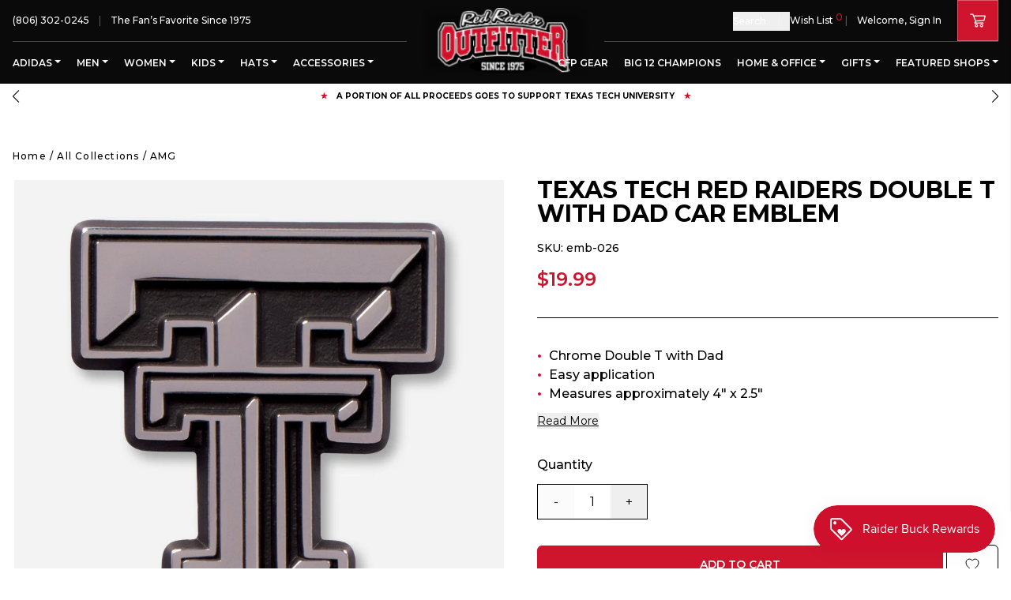

--- FILE ---
content_type: text/html; charset=utf-8
request_url: https://redraideroutfitter.com/products/texas-tech-red-raiders-double-t-with-dad-car-emblem
body_size: 71621
content:
<!DOCTYPE html>
<html lang="en">
	<head>
		<meta charset="utf-8" />
		<meta http-equiv="X-UA-Compatible" content="IE=edge" />
		<meta name="viewport" content="width=device-width,initial-scale=1" />
		<link rel="canonical" href="https://redraideroutfitter.com/products/texas-tech-red-raiders-double-t-with-dad-car-emblem" />
		<link rel="preconnect" href="https://cdn.shopify.com" crossorigin />
    <meta name="google-site-verification" content="_GvGOhl4uerffbHHduxZ0O8QiitN6JKmM89ZRFLDUp8" />

		
    		<meta name="description" content="Buy this Texas Tech Red Raiders Double T with Dad Car Emblem from Red Raider Outfitter, The Fan&#39;s Favorite since 1975!" />
		
		
		<script>window.performance && window.performance.mark && window.performance.mark('shopify.content_for_header.start');</script><meta name="google-site-verification" content="_GvGOhl4uerffbHHduxZ0O8QiitN6JKmM89ZRFLDUp8">
<meta name="facebook-domain-verification" content="tt93nxcgaatad1603khssqij7n3hbe">
<meta id="shopify-digital-wallet" name="shopify-digital-wallet" content="/64906526964/digital_wallets/dialog">
<meta name="shopify-checkout-api-token" content="ada40bf062fdf0869dc3f468785e4f4d">
<link rel="alternate" type="application/json+oembed" href="https://redraideroutfitter.com/products/texas-tech-red-raiders-double-t-with-dad-car-emblem.oembed">
<script async="async" src="/checkouts/internal/preloads.js?locale=en-US"></script>
<link rel="preconnect" href="https://shop.app" crossorigin="anonymous">
<script async="async" src="https://shop.app/checkouts/internal/preloads.js?locale=en-US&shop_id=64906526964" crossorigin="anonymous"></script>
<script id="apple-pay-shop-capabilities" type="application/json">{"shopId":64906526964,"countryCode":"US","currencyCode":"USD","merchantCapabilities":["supports3DS"],"merchantId":"gid:\/\/shopify\/Shop\/64906526964","merchantName":"Red Raider Outfitter","requiredBillingContactFields":["postalAddress","email","phone"],"requiredShippingContactFields":["postalAddress","email","phone"],"shippingType":"shipping","supportedNetworks":["visa","masterCard","amex","discover","elo","jcb"],"total":{"type":"pending","label":"Red Raider Outfitter","amount":"1.00"},"shopifyPaymentsEnabled":true,"supportsSubscriptions":true}</script>
<script id="shopify-features" type="application/json">{"accessToken":"ada40bf062fdf0869dc3f468785e4f4d","betas":["rich-media-storefront-analytics"],"domain":"redraideroutfitter.com","predictiveSearch":true,"shopId":64906526964,"locale":"en"}</script>
<script>var Shopify = Shopify || {};
Shopify.shop = "red-raider-outfitter-store.myshopify.com";
Shopify.locale = "en";
Shopify.currency = {"active":"USD","rate":"1.0"};
Shopify.country = "US";
Shopify.theme = {"name":"Production | Weberous","id":133303599348,"schema_name":"Red Raider Outfitter","schema_version":"2.0.2","theme_store_id":null,"role":"main"};
Shopify.theme.handle = "null";
Shopify.theme.style = {"id":null,"handle":null};
Shopify.cdnHost = "redraideroutfitter.com/cdn";
Shopify.routes = Shopify.routes || {};
Shopify.routes.root = "/";</script>
<script type="module">!function(o){(o.Shopify=o.Shopify||{}).modules=!0}(window);</script>
<script>!function(o){function n(){var o=[];function n(){o.push(Array.prototype.slice.apply(arguments))}return n.q=o,n}var t=o.Shopify=o.Shopify||{};t.loadFeatures=n(),t.autoloadFeatures=n()}(window);</script>
<script>
  window.ShopifyPay = window.ShopifyPay || {};
  window.ShopifyPay.apiHost = "shop.app\/pay";
  window.ShopifyPay.redirectState = null;
</script>
<script id="shop-js-analytics" type="application/json">{"pageType":"product"}</script>
<script defer="defer" async type="module" src="//redraideroutfitter.com/cdn/shopifycloud/shop-js/modules/v2/client.init-shop-cart-sync_WVOgQShq.en.esm.js"></script>
<script defer="defer" async type="module" src="//redraideroutfitter.com/cdn/shopifycloud/shop-js/modules/v2/chunk.common_C_13GLB1.esm.js"></script>
<script defer="defer" async type="module" src="//redraideroutfitter.com/cdn/shopifycloud/shop-js/modules/v2/chunk.modal_CLfMGd0m.esm.js"></script>
<script type="module">
  await import("//redraideroutfitter.com/cdn/shopifycloud/shop-js/modules/v2/client.init-shop-cart-sync_WVOgQShq.en.esm.js");
await import("//redraideroutfitter.com/cdn/shopifycloud/shop-js/modules/v2/chunk.common_C_13GLB1.esm.js");
await import("//redraideroutfitter.com/cdn/shopifycloud/shop-js/modules/v2/chunk.modal_CLfMGd0m.esm.js");

  window.Shopify.SignInWithShop?.initShopCartSync?.({"fedCMEnabled":true,"windoidEnabled":true});

</script>
<script>
  window.Shopify = window.Shopify || {};
  if (!window.Shopify.featureAssets) window.Shopify.featureAssets = {};
  window.Shopify.featureAssets['shop-js'] = {"shop-cart-sync":["modules/v2/client.shop-cart-sync_DuR37GeY.en.esm.js","modules/v2/chunk.common_C_13GLB1.esm.js","modules/v2/chunk.modal_CLfMGd0m.esm.js"],"init-fed-cm":["modules/v2/client.init-fed-cm_BucUoe6W.en.esm.js","modules/v2/chunk.common_C_13GLB1.esm.js","modules/v2/chunk.modal_CLfMGd0m.esm.js"],"shop-toast-manager":["modules/v2/client.shop-toast-manager_B0JfrpKj.en.esm.js","modules/v2/chunk.common_C_13GLB1.esm.js","modules/v2/chunk.modal_CLfMGd0m.esm.js"],"init-shop-cart-sync":["modules/v2/client.init-shop-cart-sync_WVOgQShq.en.esm.js","modules/v2/chunk.common_C_13GLB1.esm.js","modules/v2/chunk.modal_CLfMGd0m.esm.js"],"shop-button":["modules/v2/client.shop-button_B_U3bv27.en.esm.js","modules/v2/chunk.common_C_13GLB1.esm.js","modules/v2/chunk.modal_CLfMGd0m.esm.js"],"init-windoid":["modules/v2/client.init-windoid_DuP9q_di.en.esm.js","modules/v2/chunk.common_C_13GLB1.esm.js","modules/v2/chunk.modal_CLfMGd0m.esm.js"],"shop-cash-offers":["modules/v2/client.shop-cash-offers_BmULhtno.en.esm.js","modules/v2/chunk.common_C_13GLB1.esm.js","modules/v2/chunk.modal_CLfMGd0m.esm.js"],"pay-button":["modules/v2/client.pay-button_CrPSEbOK.en.esm.js","modules/v2/chunk.common_C_13GLB1.esm.js","modules/v2/chunk.modal_CLfMGd0m.esm.js"],"init-customer-accounts":["modules/v2/client.init-customer-accounts_jNk9cPYQ.en.esm.js","modules/v2/client.shop-login-button_DJ5ldayH.en.esm.js","modules/v2/chunk.common_C_13GLB1.esm.js","modules/v2/chunk.modal_CLfMGd0m.esm.js"],"avatar":["modules/v2/client.avatar_BTnouDA3.en.esm.js"],"checkout-modal":["modules/v2/client.checkout-modal_pBPyh9w8.en.esm.js","modules/v2/chunk.common_C_13GLB1.esm.js","modules/v2/chunk.modal_CLfMGd0m.esm.js"],"init-shop-for-new-customer-accounts":["modules/v2/client.init-shop-for-new-customer-accounts_BUoCy7a5.en.esm.js","modules/v2/client.shop-login-button_DJ5ldayH.en.esm.js","modules/v2/chunk.common_C_13GLB1.esm.js","modules/v2/chunk.modal_CLfMGd0m.esm.js"],"init-customer-accounts-sign-up":["modules/v2/client.init-customer-accounts-sign-up_CnczCz9H.en.esm.js","modules/v2/client.shop-login-button_DJ5ldayH.en.esm.js","modules/v2/chunk.common_C_13GLB1.esm.js","modules/v2/chunk.modal_CLfMGd0m.esm.js"],"init-shop-email-lookup-coordinator":["modules/v2/client.init-shop-email-lookup-coordinator_CzjY5t9o.en.esm.js","modules/v2/chunk.common_C_13GLB1.esm.js","modules/v2/chunk.modal_CLfMGd0m.esm.js"],"shop-follow-button":["modules/v2/client.shop-follow-button_CsYC63q7.en.esm.js","modules/v2/chunk.common_C_13GLB1.esm.js","modules/v2/chunk.modal_CLfMGd0m.esm.js"],"shop-login-button":["modules/v2/client.shop-login-button_DJ5ldayH.en.esm.js","modules/v2/chunk.common_C_13GLB1.esm.js","modules/v2/chunk.modal_CLfMGd0m.esm.js"],"shop-login":["modules/v2/client.shop-login_B9ccPdmx.en.esm.js","modules/v2/chunk.common_C_13GLB1.esm.js","modules/v2/chunk.modal_CLfMGd0m.esm.js"],"lead-capture":["modules/v2/client.lead-capture_D0K_KgYb.en.esm.js","modules/v2/chunk.common_C_13GLB1.esm.js","modules/v2/chunk.modal_CLfMGd0m.esm.js"],"payment-terms":["modules/v2/client.payment-terms_BWmiNN46.en.esm.js","modules/v2/chunk.common_C_13GLB1.esm.js","modules/v2/chunk.modal_CLfMGd0m.esm.js"]};
</script>
<script>(function() {
  var isLoaded = false;
  function asyncLoad() {
    if (isLoaded) return;
    isLoaded = true;
    var urls = ["https:\/\/js.smile.io\/v1\/smile-shopify.js?shop=red-raider-outfitter-store.myshopify.com","https:\/\/chimpstatic.com\/mcjs-connected\/js\/users\/4fcb7c84f975d3818f38c55aa\/8541824931d2b91e45616d633.js?shop=red-raider-outfitter-store.myshopify.com","\/\/shopify.privy.com\/widget.js?shop=red-raider-outfitter-store.myshopify.com","https:\/\/jsappcdn.hikeorders.com\/main\/assets\/js\/hko-accessibility.min.js?widgetId=zwf5B8A0crD9\u0026shop=red-raider-outfitter-store.myshopify.com"];
    for (var i = 0; i < urls.length; i++) {
      var s = document.createElement('script');
      s.type = 'text/javascript';
      s.async = true;
      s.src = urls[i];
      var x = document.getElementsByTagName('script')[0];
      x.parentNode.insertBefore(s, x);
    }
  };
  if(window.attachEvent) {
    window.attachEvent('onload', asyncLoad);
  } else {
    window.addEventListener('load', asyncLoad, false);
  }
})();</script>
<script id="__st">var __st={"a":64906526964,"offset":-21600,"reqid":"de077f4a-c243-4b94-987c-79d6b7502da0-1769597567","pageurl":"redraideroutfitter.com\/products\/texas-tech-red-raiders-double-t-with-dad-car-emblem","u":"1cb236d2b886","p":"product","rtyp":"product","rid":7906864464116};</script>
<script>window.ShopifyPaypalV4VisibilityTracking = true;</script>
<script id="captcha-bootstrap">!function(){'use strict';const t='contact',e='account',n='new_comment',o=[[t,t],['blogs',n],['comments',n],[t,'customer']],c=[[e,'customer_login'],[e,'guest_login'],[e,'recover_customer_password'],[e,'create_customer']],r=t=>t.map((([t,e])=>`form[action*='/${t}']:not([data-nocaptcha='true']) input[name='form_type'][value='${e}']`)).join(','),a=t=>()=>t?[...document.querySelectorAll(t)].map((t=>t.form)):[];function s(){const t=[...o],e=r(t);return a(e)}const i='password',u='form_key',d=['recaptcha-v3-token','g-recaptcha-response','h-captcha-response',i],f=()=>{try{return window.sessionStorage}catch{return}},m='__shopify_v',_=t=>t.elements[u];function p(t,e,n=!1){try{const o=window.sessionStorage,c=JSON.parse(o.getItem(e)),{data:r}=function(t){const{data:e,action:n}=t;return t[m]||n?{data:e,action:n}:{data:t,action:n}}(c);for(const[e,n]of Object.entries(r))t.elements[e]&&(t.elements[e].value=n);n&&o.removeItem(e)}catch(o){console.error('form repopulation failed',{error:o})}}const l='form_type',E='cptcha';function T(t){t.dataset[E]=!0}const w=window,h=w.document,L='Shopify',v='ce_forms',y='captcha';let A=!1;((t,e)=>{const n=(g='f06e6c50-85a8-45c8-87d0-21a2b65856fe',I='https://cdn.shopify.com/shopifycloud/storefront-forms-hcaptcha/ce_storefront_forms_captcha_hcaptcha.v1.5.2.iife.js',D={infoText:'Protected by hCaptcha',privacyText:'Privacy',termsText:'Terms'},(t,e,n)=>{const o=w[L][v],c=o.bindForm;if(c)return c(t,g,e,D).then(n);var r;o.q.push([[t,g,e,D],n]),r=I,A||(h.body.append(Object.assign(h.createElement('script'),{id:'captcha-provider',async:!0,src:r})),A=!0)});var g,I,D;w[L]=w[L]||{},w[L][v]=w[L][v]||{},w[L][v].q=[],w[L][y]=w[L][y]||{},w[L][y].protect=function(t,e){n(t,void 0,e),T(t)},Object.freeze(w[L][y]),function(t,e,n,w,h,L){const[v,y,A,g]=function(t,e,n){const i=e?o:[],u=t?c:[],d=[...i,...u],f=r(d),m=r(i),_=r(d.filter((([t,e])=>n.includes(e))));return[a(f),a(m),a(_),s()]}(w,h,L),I=t=>{const e=t.target;return e instanceof HTMLFormElement?e:e&&e.form},D=t=>v().includes(t);t.addEventListener('submit',(t=>{const e=I(t);if(!e)return;const n=D(e)&&!e.dataset.hcaptchaBound&&!e.dataset.recaptchaBound,o=_(e),c=g().includes(e)&&(!o||!o.value);(n||c)&&t.preventDefault(),c&&!n&&(function(t){try{if(!f())return;!function(t){const e=f();if(!e)return;const n=_(t);if(!n)return;const o=n.value;o&&e.removeItem(o)}(t);const e=Array.from(Array(32),(()=>Math.random().toString(36)[2])).join('');!function(t,e){_(t)||t.append(Object.assign(document.createElement('input'),{type:'hidden',name:u})),t.elements[u].value=e}(t,e),function(t,e){const n=f();if(!n)return;const o=[...t.querySelectorAll(`input[type='${i}']`)].map((({name:t})=>t)),c=[...d,...o],r={};for(const[a,s]of new FormData(t).entries())c.includes(a)||(r[a]=s);n.setItem(e,JSON.stringify({[m]:1,action:t.action,data:r}))}(t,e)}catch(e){console.error('failed to persist form',e)}}(e),e.submit())}));const S=(t,e)=>{t&&!t.dataset[E]&&(n(t,e.some((e=>e===t))),T(t))};for(const o of['focusin','change'])t.addEventListener(o,(t=>{const e=I(t);D(e)&&S(e,y())}));const B=e.get('form_key'),M=e.get(l),P=B&&M;t.addEventListener('DOMContentLoaded',(()=>{const t=y();if(P)for(const e of t)e.elements[l].value===M&&p(e,B);[...new Set([...A(),...v().filter((t=>'true'===t.dataset.shopifyCaptcha))])].forEach((e=>S(e,t)))}))}(h,new URLSearchParams(w.location.search),n,t,e,['guest_login'])})(!0,!0)}();</script>
<script integrity="sha256-4kQ18oKyAcykRKYeNunJcIwy7WH5gtpwJnB7kiuLZ1E=" data-source-attribution="shopify.loadfeatures" defer="defer" src="//redraideroutfitter.com/cdn/shopifycloud/storefront/assets/storefront/load_feature-a0a9edcb.js" crossorigin="anonymous"></script>
<script crossorigin="anonymous" defer="defer" src="//redraideroutfitter.com/cdn/shopifycloud/storefront/assets/shopify_pay/storefront-65b4c6d7.js?v=20250812"></script>
<script data-source-attribution="shopify.dynamic_checkout.dynamic.init">var Shopify=Shopify||{};Shopify.PaymentButton=Shopify.PaymentButton||{isStorefrontPortableWallets:!0,init:function(){window.Shopify.PaymentButton.init=function(){};var t=document.createElement("script");t.src="https://redraideroutfitter.com/cdn/shopifycloud/portable-wallets/latest/portable-wallets.en.js",t.type="module",document.head.appendChild(t)}};
</script>
<script data-source-attribution="shopify.dynamic_checkout.buyer_consent">
  function portableWalletsHideBuyerConsent(e){var t=document.getElementById("shopify-buyer-consent"),n=document.getElementById("shopify-subscription-policy-button");t&&n&&(t.classList.add("hidden"),t.setAttribute("aria-hidden","true"),n.removeEventListener("click",e))}function portableWalletsShowBuyerConsent(e){var t=document.getElementById("shopify-buyer-consent"),n=document.getElementById("shopify-subscription-policy-button");t&&n&&(t.classList.remove("hidden"),t.removeAttribute("aria-hidden"),n.addEventListener("click",e))}window.Shopify?.PaymentButton&&(window.Shopify.PaymentButton.hideBuyerConsent=portableWalletsHideBuyerConsent,window.Shopify.PaymentButton.showBuyerConsent=portableWalletsShowBuyerConsent);
</script>
<script data-source-attribution="shopify.dynamic_checkout.cart.bootstrap">document.addEventListener("DOMContentLoaded",(function(){function t(){return document.querySelector("shopify-accelerated-checkout-cart, shopify-accelerated-checkout")}if(t())Shopify.PaymentButton.init();else{new MutationObserver((function(e,n){t()&&(Shopify.PaymentButton.init(),n.disconnect())})).observe(document.body,{childList:!0,subtree:!0})}}));
</script>
<link id="shopify-accelerated-checkout-styles" rel="stylesheet" media="screen" href="https://redraideroutfitter.com/cdn/shopifycloud/portable-wallets/latest/accelerated-checkout-backwards-compat.css" crossorigin="anonymous">
<style id="shopify-accelerated-checkout-cart">
        #shopify-buyer-consent {
  margin-top: 1em;
  display: inline-block;
  width: 100%;
}

#shopify-buyer-consent.hidden {
  display: none;
}

#shopify-subscription-policy-button {
  background: none;
  border: none;
  padding: 0;
  text-decoration: underline;
  font-size: inherit;
  cursor: pointer;
}

#shopify-subscription-policy-button::before {
  box-shadow: none;
}

      </style>
<script id="sections-script" data-sections="section-product-recommendations" defer="defer" src="//redraideroutfitter.com/cdn/shop/t/2/compiled_assets/scripts.js?v=12958"></script>
<script>window.performance && window.performance.mark && window.performance.mark('shopify.content_for_header.end');</script>

		

  <link rel="shortcut icon" href="//redraideroutfitter.com/cdn/shop/files/Favicon-rro-16x16_16x16.png?v=1665613389" type="image/png" />


  <link rel="shortcut icon" href="//redraideroutfitter.com/cdn/shop/files/Favicon-rro-32x32_32x32.png?v=1665613405" type="image/png" />


  <link rel="shortcut icon" href="//redraideroutfitter.com/cdn/shop/files/favicon-rro-96x96_96x96.png?v=1665679220" type="image/png" />






























  <link rel="shortcut icon" href="//redraideroutfitter.com/cdn/shop/files/Favicon-rro-310x310_310x310.png?v=1665679088" type="image/png" />


		<title>Texas Tech Red Raiders Double T with Dad Car Emblem
&ndash; Red Raider Outfitter</title>
		
<link rel="manifest" href="//redraideroutfitter.com/cdn/shop/t/2/assets/manifest.static.json?v=75826538114253403331654630129">

<meta property="og:site_name" content="Red Raider Outfitter">
<meta property="og:url" content="https://redraideroutfitter.com/products/texas-tech-red-raiders-double-t-with-dad-car-emblem">
<meta property="og:title" content="Texas Tech Red Raiders Double T with Dad Car Emblem">
<meta property="og:type" content="product">
<meta property="og:description" content="Buy this Texas Tech Red Raiders Double T with Dad Car Emblem from Red Raider Outfitter, The Fan&#39;s Favorite since 1975!"><meta property="product:availability" content="instock">
  <meta property="product:price:amount" content="19.99">
  <meta property="product:price:currency" content="USD"><meta property="og:image" content="http://redraideroutfitter.com/cdn/shop/products/emb-026-sil1__82807.jpg?v=1665774313">
      <meta property="og:image:secure_url" content="https://redraideroutfitter.com/cdn/shop/products/emb-026-sil1__82807.jpg?v=1665774313">
      <meta property="og:image:width" content="925">
      <meta property="og:image:height" content="1250">
      <meta property="og:image:alt" content="Texas Tech Red Raiders Double T with Dad Car Emblem">

<meta name="twitter:site" content="@">
<meta name="twitter:card" content="summary_large_image">
<meta name="twitter:title" content="Texas Tech Red Raiders Double T with Dad Car Emblem">
<meta name="twitter:description" content="Buy this Texas Tech Red Raiders Double T with Dad Car Emblem from Red Raider Outfitter, The Fan&#39;s Favorite since 1975!">


		
		
		<style>
			:root {
				--white: #FFFFFF; --red: #C10230; --black: #000000; --coal: #36454F; --brown: #964B00; --nudes: #E3BC9A; --toroise: #30D5C8; --confetti: #30D5C8; --grey: #999DA0; --tan: #D2B48C; --charcoal: #36454F; --pink: #FFC0CB; --yellow: #FFFF00; --mint: #3EB489; --purple: #A020F0; --starfish: #b09a77; --laguna: #36a5c9; --snapper: #d38565; --indigo: #4B0082; --goji: #b91428; --silver: #C0C0C0; --gold: #FFD700; --olive: #808000; --pacific: #1ca9c9; --rain: #C4D3DF; --alpine: #245e97; --carnation: #ffa6c9; --pineapple: #FEEA63; --seagrass: #959889; --navy: #000080; --blue: #0F52BA; --fog: #F2F8F7; --sunflower: #FAE033; --lavender: #E6E6FA; --khaki: #F0E68C; --cherry: #D2042D; --orange: #FFA500; --green-apple: #8DB600; --blueberry: #4F86F7; --grape: #5b3a76; --lemon: #FAFA33; --iris: #5D3FD3; --lagoon-blue: #2B7ADB; --island-red: #DC1E35; --tumbleweed: #deaa88; --mauve: #e0b0ff; --camo: #78866b; --light-grey: #D3D3D3; --leopard: #d09800; --blonde: #faf0be; --brunette: #251D19; --peach: #f6c492; --violet: #8F00FF; --dark-grey: #5A5A5A; --smoke-grey: #708c98; --cumin: #a58459; --slate-blue: #6a5acd; --bright-salmon: #FF9E85; --butter: #F5E8AA; --flo-blue: #33658d; --moss: #8A9A5B; --raspberry: #E30B5C; --ivory: #FFFFF0; --storm: #708187; --ice-grey: #C1C7CC; --pea-pod: #82b185; --crunchberry: #8d4e85; --sky: #87CEEB; --pelican: #c1bcac; --gumdrop: #96A5C2; --teal: #008080; --sandstone: #786D5F; --green: #3BB143; --light-brown: #C4A484; --chocolate: #7B3F00; --heather-charcoal: #383F45; --heather-grey: #4F4F4F; --banana: #FFF49C; --mystic-blue: #326295; --terracotta: #e2725b; --blossom: #ffb7c5; --orchid: #B19CD9; --sport-grey: #d3d3d3; --emerald: #50C878; --heather-charcaol: #383F45; --solid-grey: #808080; --crimson: #DC143C; --berry: #825887; --chalky-mint: #3EB489; --mustard: #FFDB58; --neon-orange: #FF5F1F; --light-pink: #FFB6C1; --graphite: #251607; --dusty-blue: #889bae; --cream: #FFFDD0; --light-mint: #99F2C4; --light-blue: #87C1FF; --island-reef: #85e1ae; --pepper: #5D5951; --midnight: #191970; --graphite-grey: #53565b; --salmon: #FA8072; --chambray: #9eb4d3; --watermelon: #E8476A; --cypress: #4B7B5B; --ash: #B2BEB5; --dusty-pink: #C291A4; --seafoam: #317873; --bay: #67412B; --novelty: #5A5A5A; --safari-green: #C9B7A5; --grey-camo: #545851; --oatmeal: #CFBCA3; --muave: #e0b0ff; --carbon: #625D5D; --heather-red: #B83A4B; --guava: #A18D0D; --denim: #6F8FAF; --zinc: #bac4c8; --pebble-brown: #bdb19f; --hemp: #628854; --pale-pink: #fadadd; --peony: #EBB6CB; --blue-spruce: #51716e; --topaz: #FFC87C; --jean: #5DADEC; --prism-peach: #ffb59b; --rasberry: #E30B5C; --ice-blue: #99FFFF; --blue-jean: #5DADEC; --tie-dye: #18B0DC; --neon-red-orange: #FF3131; --clover: #324D12; --washed-denim: #819dbf; --turquoise: #40E0D0; --sage: #B2AC88; --cobalt: #0047AB; --light-green: #90EE90; --lemon-neon: #fff44f; --espresso: #866246; --mushroom: #CCAE94; --hydrangea: #90b0c5; --atlantic-green: #003b2e; --sport-grey-2: #d3d3d3; --khaki: #C3B091; --iron: #606060; --topaz: #13BBAF; --snow-gray: #D0CDD6
			}
		</style>
		<link rel="preload" href="//redraideroutfitter.com/cdn/shop/t/2/assets/bundle.css?v=129466046267767782081764271311" as="style" />
		<link rel="preload" href="//redraideroutfitter.com/cdn/shop/t/2/assets/bundle.js?v=22589918421792690441759477827" as="script" />

		<link rel="preload stylesheet" href="//redraideroutfitter.com/cdn/shop/t/2/assets/boost-pfs-instant-search.css?v=142874787823174260651660585519" as="style"><link href="//redraideroutfitter.com/cdn/shop/t/2/assets/boost-pfs-custom.css?v=19914651210838294061678077356" rel="stylesheet" type="text/css" media="all" />
<style data-id="boost-pfs-style">
    .boost-pfs-filter-option-title-text {}

   .boost-pfs-filter-tree-v .boost-pfs-filter-option-title-text:before {}
    .boost-pfs-filter-tree-v .boost-pfs-filter-option.boost-pfs-filter-option-collapsed .boost-pfs-filter-option-title-text:before {}
    .boost-pfs-filter-tree-h .boost-pfs-filter-option-title-heading:before {}

    .boost-pfs-filter-refine-by .boost-pfs-filter-option-title h3 {}

    .boost-pfs-filter-option-content .boost-pfs-filter-option-item-list .boost-pfs-filter-option-item button,
    .boost-pfs-filter-option-content .boost-pfs-filter-option-item-list .boost-pfs-filter-option-item .boost-pfs-filter-button,
    .boost-pfs-filter-option-range-amount input,
    .boost-pfs-filter-tree-v .boost-pfs-filter-refine-by .boost-pfs-filter-refine-by-items .refine-by-item,
    .boost-pfs-filter-refine-by-wrapper-v .boost-pfs-filter-refine-by .boost-pfs-filter-refine-by-items .refine-by-item,
    .boost-pfs-filter-refine-by .boost-pfs-filter-option-title,
    .boost-pfs-filter-refine-by .boost-pfs-filter-refine-by-items .refine-by-item>a,
    .boost-pfs-filter-refine-by>span,
    .boost-pfs-filter-clear,
    .boost-pfs-filter-clear-all{}
    .boost-pfs-filter-tree-h .boost-pfs-filter-pc .boost-pfs-filter-refine-by-items .refine-by-item .boost-pfs-filter-clear .refine-by-type,
    .boost-pfs-filter-refine-by-wrapper-h .boost-pfs-filter-pc .boost-pfs-filter-refine-by-items .refine-by-item .boost-pfs-filter-clear .refine-by-type {}

    .boost-pfs-filter-option-multi-level-collections .boost-pfs-filter-option-multi-level-list .boost-pfs-filter-option-item .boost-pfs-filter-button-arrow .boost-pfs-arrow:before,
    .boost-pfs-filter-option-multi-level-tag .boost-pfs-filter-option-multi-level-list .boost-pfs-filter-option-item .boost-pfs-filter-button-arrow .boost-pfs-arrow:before {}

    .boost-pfs-filter-refine-by-wrapper-v .boost-pfs-filter-refine-by .boost-pfs-filter-refine-by-items .refine-by-item .boost-pfs-filter-clear:after,
    .boost-pfs-filter-refine-by-wrapper-v .boost-pfs-filter-refine-by .boost-pfs-filter-refine-by-items .refine-by-item .boost-pfs-filter-clear:before,
    .boost-pfs-filter-tree-v .boost-pfs-filter-refine-by .boost-pfs-filter-refine-by-items .refine-by-item .boost-pfs-filter-clear:after,
    .boost-pfs-filter-tree-v .boost-pfs-filter-refine-by .boost-pfs-filter-refine-by-items .refine-by-item .boost-pfs-filter-clear:before,
    .boost-pfs-filter-refine-by-wrapper-h .boost-pfs-filter-pc .boost-pfs-filter-refine-by-items .refine-by-item .boost-pfs-filter-clear:after,
    .boost-pfs-filter-refine-by-wrapper-h .boost-pfs-filter-pc .boost-pfs-filter-refine-by-items .refine-by-item .boost-pfs-filter-clear:before,
    .boost-pfs-filter-tree-h .boost-pfs-filter-pc .boost-pfs-filter-refine-by-items .refine-by-item .boost-pfs-filter-clear:after,
    .boost-pfs-filter-tree-h .boost-pfs-filter-pc .boost-pfs-filter-refine-by-items .refine-by-item .boost-pfs-filter-clear:before {}
    .boost-pfs-filter-option-range-slider .noUi-value-horizontal {}

    .boost-pfs-filter-tree-mobile-button button,
    .boost-pfs-filter-top-sorting-mobile button {}
    .boost-pfs-filter-top-sorting-mobile button>span:after {}
  </style>


		<link href="//redraideroutfitter.com/cdn/shop/t/2/assets/bundle.css?v=129466046267767782081764271311" rel="stylesheet" type="text/css" media="all" />
		<link href="//redraideroutfitter.com/cdn/shop/t/2/assets/custom.static.css?v=27874578513343556821749175562" rel="stylesheet" type="text/css" media="all" />
<!-- Google Tag Manager -->
    <script>(function(w,d,s,l,i){w[l]=w[l]||[];w[l].push({'gtm.start':
    new Date().getTime(),event:'gtm.js'});var f=d.getElementsByTagName(s)[0],
    j=d.createElement(s),dl=l!='dataLayer'?'&l='+l:'';j.async=true;j.src=
    'https://www.googletagmanager.com/gtm.js?id='+i+dl;f.parentNode.insertBefore(j,f);
    })(window,document,'script','dataLayer','GTM-TXKLT3V');</script>
    <!-- End Google Tag Manager -->
    
    <!-- Google Ads Dynamic Remarketing -->
    <script async src="https://www.googletagmanager.com/gtag/js?id=AW-1070920375"></script>
    <script>
    window.dataLayer = window.dataLayer || [];
    function gtag(){dataLayer.push(arguments);}
    gtag('js', new Date());
    
    gtag('config', 'AW-1070920375');
    </script>
    
    
    <script>
    gtag('event', 'page_view', {
    'send_to': 'AW-1070920375',
    'ecomm_pagetype': 'product',
    
    'ecomm_prodid': 'shopify_US_7906864464116_43447486021876',
    
    'ecomm_totalvalue': 19.99,
    'ecomm_category': "" ,
    });
    </script>
    
    <!-- End Google Ads Dynamic Remarketing -->
  <!-- BEGIN app block: shopify://apps/blocky-fraud-blocker/blocks/app-embed/aa25b3bf-c2c5-4359-aa61-7836c225c5a9 -->
<script async src="https://app.blocky-app.com/get_script/?shop_url=red-raider-outfitter-store.myshopify.com"></script>


<!-- END app block --><!-- BEGIN app block: shopify://apps/boost-ai-search-filter/blocks/instant-search-app-embedded/7fc998ae-a150-4367-bab8-505d8a4503f7 --><script type="text/javascript">(function a(){!window.boostWidgetIntegration&&(window.boostWidgetIntegration={});const b=window.boostWidgetIntegration;!b.taeSettings&&(b.taeSettings={});const c=b.taeSettings;c.instantSearch={enabled:!0}})()</script><!-- END app block --><!-- BEGIN app block: shopify://apps/upstackified-universal-pixel/blocks/adtScript/2ef9f833-e251-4eed-af16-8dca98b27a2f --><script></script>
<script></script>
<script></script>


  <meta property="adtr:tags" content="Automotive Accesory, filter:Collection:Automotive, filter:Collection:Emblems, filter:Collection:Family Collection, filter:Collection:Fathers Day, filter:Collection:Gifts, filter:Color:silver, import_2022_10_14_184831, ">
  <meta property="adtr:product" content="7906864464116">
  <meta property="adtr:product_type" content="">
  <meta
    property="adtr:collections"
    content="454447300852, 440887410932, 467853312244, 454817186036, 454378193140, 403130777844, 454446678260, 403101188340, "
  >
  <meta
    property="adtr:collection_titles"
    content="Dad's Accessories, Fan's Favorites, JOLLY10, Student Essentials, Texas Tech Auto Accessories, Texas Tech Automotive, Texas Tech Father's Day, Texas Tech GIFTS, "
  >




<meta property="adtr:loading" content="">



    
    
      <script async src="https://prod2-cdn.upstackified.com/scripts/px/adtr-shopify.min.js"></script>
      <script>
        try {
          window._adtrPixelDetails = '751a3cd3-94bc-47db-a715-94f90fb7cdd8';
          var metaCollection = [];
          var metaProduct = [];
          var metaTag = [];
          var metaType = [];
          if (document.querySelector("meta[property='adtr:collections']") != null) {
            metaCollection = document
              .querySelector("meta[property='adtr:collections']")
              .getAttribute('content')
              .split(',');
          }
          if (document.querySelector("meta[property='adtr:product']") != null) {
            metaProduct = document.querySelector("meta[property='adtr:product']").getAttribute('content').split(',');
          }
          if (document.querySelector("meta[property='adtr:tags']") != null) {
            metaTag = document.querySelector("meta[property='adtr:tags']").getAttribute('content').split(',');
          }
          if (document.querySelector("meta[property='adtr:product_type']") != null) {
            metaType = document.querySelector("meta[property='adtr:product_type']").getAttribute('content').split(',');
          }

          function arrayContainsMapping(metaMappings, mappings) {
            try {
              mappings = mappings.map((item) => item.toString());
              if (mappings.length && metaMappings.length) {
                for (let i = 0; i < metaMappings.length; i++) {
                  if (mappings.includes(metaMappings[i].trim())) {
                    return true;
                  }
                }
              }
              return false;
            } catch (e) {
              console.error(e);
            }
          }

          function _adqLoadTag() {
            try {
              window._upsLoaded = 0;
              window._upssqueue = window._upssqueue || [];
              window._upstack = window?._upstack || function () {
                window._upssqueue.push(arguments);
              };

              window._upssClient = function () {
                window._upssqueue.push(arguments);
              };
              window._upssClient('init');
            } catch (e) {
              console.error(e);
            }
          }

          let retryCount = 0;
          function waitForPixelId() {
            if (window && typeof window._adtrPixelDetails !== 'undefined') {
              _adqLoadTag();
            } else {
              if (retryCount < 25) {
                //console.log('retrying...' + retryCount);
                retryCount++;
                setTimeout(waitForPixelId, 250);
              }
            }
          }

          waitForPixelId();

          
            window._adtrProductDetails = {
              id: 7906864464116,
              title: "Texas Tech Red Raiders Double T with Dad Car Emblem",
              sku: "",
              brand: "AMG",
              variants: [{"id":43447486021876,"title":"Default Title","option1":"Default Title","option2":null,"option3":null,"sku":"emb-026","requires_shipping":true,"taxable":true,"featured_image":null,"available":true,"name":"Texas Tech Red Raiders Double T with Dad Car Emblem","public_title":null,"options":["Default Title"],"price":1999,"weight":454,"compare_at_price":null,"inventory_management":"shopify","barcode":null,"requires_selling_plan":false,"selling_plan_allocations":[],"quantity_rule":{"min":1,"max":null,"increment":1}}],
              price: 1999,
              images: ["\/\/redraideroutfitter.com\/cdn\/shop\/products\/emb-026-sil1__82807.jpg?v=1665774313"],
              product_type: ""
            };
          
        } catch (e) {
          console.error(e);
        }
      </script>
    


<!-- END app block --><!-- BEGIN app block: shopify://apps/boost-ai-search-filter/blocks/boost-sd-ssr/7fc998ae-a150-4367-bab8-505d8a4503f7 --><script type="text/javascript">"use strict";(()=>{function mergeDeepMutate(target,...sources){if(!target)return target;if(sources.length===0)return target;const isObject=obj=>!!obj&&typeof obj==="object";const isPlainObject=obj=>{if(!isObject(obj))return false;const proto=Object.getPrototypeOf(obj);return proto===Object.prototype||proto===null};for(const source of sources){if(!source)continue;for(const key in source){const sourceValue=source[key];if(!(key in target)){target[key]=sourceValue;continue}const targetValue=target[key];if(Array.isArray(targetValue)&&Array.isArray(sourceValue)){target[key]=targetValue.concat(...sourceValue)}else if(isPlainObject(targetValue)&&isPlainObject(sourceValue)){target[key]=mergeDeepMutate(targetValue,sourceValue)}else{target[key]=sourceValue}}}return target}var Application=class{constructor(config,dataObjects){this.modules=[];this.cachedModulesByConstructor=new Map;this.status="created";this.cachedEventListeners={};this.registryBlockListeners=[];this.readyListeners=[];this.mode="production";this.logLevel=1;this.blocks={};const boostWidgetIntegration=window.boostWidgetIntegration;this.config=config||{logLevel:boostWidgetIntegration?.config?.logLevel,env:"production"};this.logLevel=this.config.logLevel??(this.mode==="production"?2:this.logLevel);if(this.config.logLevel==null){this.config.logLevel=this.logLevel}this.dataObjects=dataObjects||{};this.logger={debug:(...args)=>{if(this.logLevel<=0){console.debug("Boost > [DEBUG] ",...args)}},info:(...args)=>{if(this.logLevel<=1){console.info("Boost > [INFO] ",...args)}},warn:(...args)=>{if(this.logLevel<=2){console.warn("Boost > [WARN] ",...args)}},error:(...args)=>{if(this.logLevel<=3){console.error("Boost > [ERROR] ",...args)}}}}bootstrap(){if(this.status==="bootstrapped"){this.logger.warn("Application already bootstrapped");return}if(this.status==="started"){this.logger.warn("Application already started");return}this.loadModuleEventListeners();this.dispatchLifecycleEvent({name:"onBeforeAppBootstrap",payload:null});if(this.config?.customization?.app?.onBootstrap){this.config.customization.app.onBootstrap(this)}this.extendAppConfigFromModules();this.extendAppConfigFromGlobalVariables();this.initializeDataObjects();this.assignGlobalVariables();this.status="bootstrapped";this.dispatchLifecycleEvent({name:"onAppBootstrap",payload:null})}async initModules(){await Promise.all(this.modules.map(async module=>{if(!module.shouldInit()){this.logger.info("Module not initialized",module.constructor.name,"shouldInit returned false");return}module.onBeforeModuleInit?.();this.dispatchLifecycleEvent({name:"onBeforeModuleInit",payload:{module}});this.logger.info(`Initializing ${module.constructor.name} module`);try{await module.init();this.dispatchLifecycleEvent({name:"onModuleInit",payload:{module}})}catch(error){this.logger.error(`Error initializing module ${module.constructor.name}:`,error);this.dispatchLifecycleEvent({name:"onModuleError",payload:{module,error:error instanceof Error?error:new Error(String(error))}})}}))}getModule(constructor){const module=this.cachedModulesByConstructor.get(constructor);if(module&&!module.shouldInit()){return void 0}return module}getModuleByName(name){const module=this.modules.find(mod=>{const ModuleClass=mod.constructor;return ModuleClass.moduleName===name});if(module&&!module.shouldInit()){return void 0}return module}registerBlock(block){if(!block.id){this.logger.error("Block id is required");return}const blockId=block.id;if(this.blocks[blockId]){this.logger.error(`Block with id ${blockId} already exists`);return}this.blocks[blockId]=block;if(window.boostWidgetIntegration.blocks){window.boostWidgetIntegration.blocks[blockId]=block}this.dispatchLifecycleEvent({name:"onRegisterBlock",payload:{block}});this.registryBlockListeners.forEach(listener=>{try{listener(block)}catch(error){this.logger.error("Error in registry block listener:",error)}})}addRegistryBlockListener(listener){this.registryBlockListeners.push(listener);Object.values(this.blocks).forEach(block=>{try{listener(block)}catch(error){this.logger.error("Error in registry block listener for existing block:",error)}})}removeRegistryBlockListener(listener){const index=this.registryBlockListeners.indexOf(listener);if(index>-1){this.registryBlockListeners.splice(index,1)}}onReady(handler){if(this.status==="started"){try{handler()}catch(error){this.logger.error("Error in ready handler:",error)}}else{this.readyListeners.push(handler)}}assignGlobalVariables(){if(!window.boostWidgetIntegration){window.boostWidgetIntegration={}}Object.assign(window.boostWidgetIntegration,{TAEApp:this,config:this.config,dataObjects:this.dataObjects,blocks:this.blocks})}async start(){this.logger.info("Application starting");this.bootstrap();this.dispatchLifecycleEvent({name:"onBeforeAppStart",payload:null});await this.initModules();this.status="started";this.dispatchLifecycleEvent({name:"onAppStart",payload:null});this.readyListeners.forEach(listener=>{try{listener()}catch(error){this.logger.error("Error in ready listener:",error)}});if(this.config?.customization?.app?.onStart){this.config.customization.app.onStart(this)}}destroy(){if(this.status!=="started"){this.logger.warn("Application not started yet");return}this.modules.forEach(module=>{this.dispatchLifecycleEvent({name:"onModuleDestroy",payload:{module}});module.destroy()});this.modules=[];this.resetBlocks();this.status="destroyed";this.dispatchLifecycleEvent({name:"onAppDestroy",payload:null})}setLogLevel(level){this.logLevel=level;this.updateConfig({logLevel:level})}loadModule(ModuleConstructor){if(!ModuleConstructor){return this}const app=this;const moduleInstance=new ModuleConstructor(app);if(app.cachedModulesByConstructor.has(ModuleConstructor)){this.logger.warn(`Module ${ModuleConstructor.name} already loaded`);return app}this.modules.push(moduleInstance);this.cachedModulesByConstructor.set(ModuleConstructor,moduleInstance);this.logger.info(`Module ${ModuleConstructor.name} already loaded`);return app}updateConfig(newConfig){if(typeof newConfig==="function"){this.config=newConfig(this.config)}else{mergeDeepMutate(this.config,newConfig)}return this.config}dispatchLifecycleEvent(event){switch(event.name){case"onBeforeAppBootstrap":this.triggerEvent("onBeforeAppBootstrap",event);break;case"onAppBootstrap":this.logger.info("Application bootstrapped");this.triggerEvent("onAppBootstrap",event);break;case"onBeforeModuleInit":this.triggerEvent("onBeforeModuleInit",event);break;case"onModuleInit":this.logger.info(`Module ${event.payload.module.constructor.name} initialized`);this.triggerEvent("onModuleInit",event);break;case"onModuleDestroy":this.logger.info(`Module ${event.payload.module.constructor.name} destroyed`);this.triggerEvent("onModuleDestroy",event);break;case"onBeforeAppStart":this.triggerEvent("onBeforeAppStart",event);break;case"onAppStart":this.logger.info("Application started");this.triggerEvent("onAppStart",event);break;case"onAppDestroy":this.logger.info("Application destroyed");this.triggerEvent("onAppDestroy",event);break;case"onAppError":this.logger.error("Application error",event.payload.error);this.triggerEvent("onAppError",event);break;case"onModuleError":this.logger.error("Module error",event.payload.module.constructor.name,event.payload.error);this.triggerEvent("onModuleError",event);break;case"onRegisterBlock":this.logger.info(`Block registered with id: ${event.payload.block.id}`);this.triggerEvent("onRegisterBlock",event);break;default:this.logger.warn("Unknown lifecycle event",event);break}}triggerEvent(eventName,event){const eventListeners=this.cachedEventListeners[eventName];if(eventListeners){eventListeners.forEach(listener=>{try{if(eventName==="onRegisterBlock"&&event.payload&&"block"in event.payload){listener(event.payload.block)}else{listener(event)}}catch(error){this.logger.error(`Error in event listener for ${eventName}:`,error,"Event data:",event)}})}}extendAppConfigFromModules(){this.modules.forEach(module=>{const extendAppConfig=module.extendAppConfig;if(extendAppConfig){mergeDeepMutate(this.config,extendAppConfig)}})}extendAppConfigFromGlobalVariables(){const initializedGlobalConfig=window.boostWidgetIntegration?.config;if(initializedGlobalConfig){mergeDeepMutate(this.config,initializedGlobalConfig)}}initializeDataObjects(){this.modules.forEach(module=>{const dataObject=module.dataObject;if(dataObject){mergeDeepMutate(this.dataObjects,dataObject)}})}resetBlocks(){this.logger.info("Resetting all blocks");this.blocks={}}loadModuleEventListeners(){this.cachedEventListeners={};const eventNames=["onBeforeAppBootstrap","onAppBootstrap","onModuleInit","onModuleDestroy","onBeforeAppStart","onAppStart","onAppDestroy","onAppError","onModuleError","onRegisterBlock"];this.modules.forEach(module=>{eventNames.forEach(eventName=>{const eventListener=(...args)=>{if(this.status==="bootstrapped"||this.status==="started"){if(!module.shouldInit())return}return module[eventName]?.(...args)};if(typeof eventListener==="function"){if(!this.cachedEventListeners[eventName]){this.cachedEventListeners[eventName]=[]}if(eventName==="onRegisterBlock"){this.cachedEventListeners[eventName]?.push((block=>{eventListener.call(module,block)}))}else{this.cachedEventListeners[eventName]?.push(eventListener.bind(module))}}})})}};var Module=class{constructor(app){this.app=app}shouldInit(){return true}destroy(){}init(){}get extendAppConfig(){return{}}get dataObject(){return{}}};var BoostTAEAppModule=class extends Module{constructor(){super(...arguments);this.boostTAEApp=null}get TAEApp(){const boostTAE=getBoostTAE();if(!boostTAE){throw new Error("Boost TAE is not initialized")}this.boostTAEApp=boostTAE;return this.boostTAEApp}get TAEAppConfig(){return this.TAEApp.config}get TAEAppDataObjects(){return this.TAEApp.dataObjects}};var AdditionalElement=class extends BoostTAEAppModule{get extendAppConfig(){return {additionalElementSettings:Object.assign(
        {
          
            default_sort_order: {"search":"created-descending","all":"created-descending","408030314740":"manual","411913355508":"manual","412731539700":"manual","403049775348":"manual","403131465972":"manual","412981592308":"manual","414728421620":"manual","414728388852":"manual","414728356084":"manual","415580455156":"manual","403131039988":"manual","412617146612":"manual","427381653748":"manual","430311309556":"manual","429881065716":"manual","435312296180":"manual","435859456244":"manual","437808627956":"manual","440887410932":"manual","440335696116":"manual","446437982452":"manual","447849791732":"manual","449296498932":"manual","454446678260":"manual","454447300852":"manual","453834866932":"manual","454638502132":"manual","454638633204":"manual","454784876788":"manual","454787858676":"manual","454792249588":"manual","454791463156":"manual","456146092276":"manual","456918335732":"manual","403130548468":"manual","457464250612":"manual","458666115316":"manual","462003929332":"manual","403101188340":"manual","403104301300":"manual","464606363892":"manual","403103121652":"manual","403103744244":"manual","403104170228":"manual","466981781748":"manual","403102925044":"manual","403103088884":"manual","403103711476":"manual","403101384948":"manual","403103645940":"manual","403103514868":"manual","467533103348":"manual","467839156468":"manual","410656637172":"price-descending"},
          
        }, {"customSortingList":"manual|created-descending|created-ascending|title-ascending|title-descending|price-ascending|price-descending"})};}};AdditionalElement.moduleName="AdditionalElement";function getShortenToFullParamMap(){const shortenUrlParamList=getBoostTAE().config?.filterSettings?.shortenUrlParamList;const map={};if(!Array.isArray(shortenUrlParamList)){return map}shortenUrlParamList.forEach(item=>{if(typeof item!=="string")return;const idx=item.lastIndexOf(":");if(idx===-1)return;const full=item.slice(0,idx).trim();const short=item.slice(idx+1).trim();if(full.length>0&&short.length>0){map[short]=full}});return map}function generateUUID(){return "xxxxxxxx-xxxx-xxxx-xxxx-xxxxxxxxxxxx".replace(/[x]/g,function(){const r=Math.random()*16|0;return r.toString(16)});}function getQueryParamByKey(key){const urlParams=new URLSearchParams(window.location.search);return urlParams.get(key)}function convertValueRequestStockStatus(v){if(typeof v==="string"){if(v==="out-of-stock")return false;return true}if(Array.isArray(v)){return v.map(_v=>{if(_v==="out-of-stock"){return false}return true})}return false}function isMobileWidth(){return window.innerWidth<576}function isTabletPortraitMaxWidth(){return window.innerWidth<991}function detectDeviceByWidth(){let result="";if(isMobileWidth()){result+="mobile|"}else{result=result.replace("mobile|","")}if(isTabletPortraitMaxWidth()){result+="tablet_portrait_max"}else{result=result.replace("tablet_portrait_max","")}return result}function getSortBy(){const{generalSettings:{collection_id=0,page="collection",default_sort_by:defaultSortBy}={},additionalElementSettings:{default_sort_order:defaultSortOrder={},customSortingList}={}}=getBoostTAE().config;const defaultSortingList=["relevance","best-selling","manual","title-ascending","title-descending","price-ascending","price-descending","created-ascending","created-descending"];const sortQueryKey=getQueryParamByKey("sort");const sortingList=customSortingList?customSortingList.split("|"):defaultSortingList;if(sortQueryKey&&sortingList.includes(sortQueryKey))return sortQueryKey;const searchPage=page==="search";const collectionPage=page==="collection";if(searchPage)sortingList.splice(sortingList.indexOf("manual"),1);const{all,search}=defaultSortOrder;if(collectionPage){if(collection_id in defaultSortOrder){return defaultSortOrder[collection_id]}else if(all){return all}else if(defaultSortBy){return defaultSortBy}}else if(searchPage){return search||"relevance"}return""}var addParamsLocale=(params={})=>{params.return_all_currency_fields=false;return{...params,currency_rate:window.Shopify?.currency?.rate,currency:window.Shopify?.currency?.active,country:window.Shopify?.country}};var getLocalStorage=key=>{try{const value=localStorage.getItem(key);if(value)return JSON.parse(value);return null}catch{return null}};var setLocalStorage=(key,value)=>{try{localStorage.setItem(key,JSON.stringify(value))}catch(error){getBoostTAE().logger.error("Error setLocalStorage",error)}};var removeLocalStorage=key=>{try{localStorage.removeItem(key)}catch(error){getBoostTAE().logger.error("Error removeLocalStorage",error)}};function roundToNearest50(num){const remainder=num%50;if(remainder>25){return num+(50-remainder)}else{return num-remainder}}function lazyLoadImages(dom){if(!dom)return;const lazyImages=dom.querySelectorAll(".boost-sd__product-image-img[loading='lazy']");lazyImages.forEach(function(img){inViewPortHandler(img.parentElement,element=>{const imgElement=element.querySelector(".boost-sd__product-image-img[loading='lazy']");if(imgElement){imgElement.removeAttribute("loading")}})})}function inViewPortHandler(elements,callback){const observer=new IntersectionObserver(function intersectionObserverCallback(entries,observer2){entries.forEach(function(entry){if(entry.isIntersecting){callback(entry.target);observer2.unobserve(entry.target)}})});if(Array.isArray(elements)){elements.forEach(element=>observer.observe(element))}else{observer.observe(elements)}}var isBadUrl=url=>{try{if(!url){const searchString2=getWindowLocation().search;if(!searchString2||searchString2.length<=1){return false}return checkSearchStringForXSS(searchString2)}if(typeof url==="string"){const questionMarkIndex=url.indexOf("?");const searchString2=questionMarkIndex>=0?url.substring(questionMarkIndex):"";if(!searchString2||searchString2.length<=1){return false}return checkSearchStringForXSS(searchString2)}const searchString=url.search;if(!searchString||searchString.length<=1){return false}return checkSearchStringForXSS(searchString)}catch{return true}};var checkSearchStringForXSS=searchString=>{const urlParams=decodeURIComponent(searchString).split("&");for(let i=0;i<urlParams.length;i++){if(isBadSearchTerm(urlParams[i])){return true}}return false};var getWindowLocation=()=>{const href=window.location.href;const escapedHref=href.replace(/%3C/g,"&lt;").replace(/%3E/g,"&gt;");const rebuildHrefArr=[];for(let i=0;i<escapedHref.length;i++){rebuildHrefArr.push(escapedHref.charAt(i))}const rebuildHref=rebuildHrefArr.join("").split("&lt;").join("%3C").split("&gt;").join("%3E");let rebuildSearch="";const hrefWithoutHash=rebuildHref.replace(/#.*$/,"");if(hrefWithoutHash.split("?").length>1){rebuildSearch=hrefWithoutHash.split("?")[1];if(rebuildSearch.length>0){rebuildSearch="?"+rebuildSearch}}return{pathname:window.location.pathname,href:rebuildHref,search:rebuildSearch}};var isBadSearchTerm=term=>{if(typeof term=="string"){term=term.toLowerCase();const domEvents=["img src","script","alert","onabort","popstate","afterprint","beforeprint","beforeunload","blur","canplay","canplaythrough","change","click","contextmenu","copy","cut","dblclick","drag","dragend","dragenter","dragleave","dragover","dragstart","drop","durationchange","ended","error","focus","focusin","focusout","fullscreenchange","fullscreenerror","hashchange","input","invalid","keydown","keypress","keyup","load","loadeddata","loadedmetadata","loadstart","mousedown","mouseenter","mouseleave","mousemove","mouseover","mouseout","mouseout","mouseup","offline","online","pagehide","pageshow","paste","pause","play","playing","progress","ratechange","resize","reset","scroll","search","seeked","seeking","select","show","stalled","submit","suspend","timeupdate","toggle","touchcancel","touchend","touchmove","touchstart","unload","volumechange","waiting","wheel"];const potentialEventRegex=new RegExp(domEvents.join("=|on"));const countOpenTag=(term.match(/</g)||[]).length;const countCloseTag=(term.match(/>/g)||[]).length;const isAlert=(term.match(/alert\(/g)||[]).length;const isConsoleLog=(term.match(/console\.log\(/g)||[]).length;const isExecCommand=(term.match(/execCommand/g)||[]).length;const isCookie=(term.match(/document\.cookie/g)||[]).length;const isJavascript=(term.match(/j.*a.*v.*a.*s.*c.*r.*i.*p.*t/g)||[]).length;const isPotentialEvent=potentialEventRegex.test(term);if(countOpenTag>0&&countCloseTag>0||countOpenTag>1||countCloseTag>1||isAlert||isConsoleLog||isExecCommand||isCookie||isJavascript||isPotentialEvent){return true}}return false};var isCollectionPage=()=>{return getBoostTAE().config.generalSettings?.page==="collection"};var isSearchPage=()=>{return getBoostTAE().config.generalSettings?.page==="search"};var isCartPage=()=>{return getBoostTAE().config.generalSettings?.page==="cart"};var isProductPage=()=>{return getBoostTAE().config.generalSettings?.page==="product"};var isHomePage=()=>{return getBoostTAE().config.generalSettings?.page==="index"};var isVendorPage=()=>{return window.location.pathname.indexOf("/collections/vendors")>-1};var getCurrentPage=()=>{let currentPage="";switch(true){case isCollectionPage():currentPage="collection_page";break;case isSearchPage():currentPage="search_page";break;case isProductPage():currentPage="product_page";break;case isCartPage():currentPage="cart_page";break;case isHomePage():currentPage="home_page";break;default:break}return currentPage};var checkExistFilterOptionParam=()=>{const queryParams=new URLSearchParams(window.location.search);const shortenToFullMap=getShortenToFullParamMap();const hasShortenMap=Object.keys(shortenToFullMap).length>0;for(const[key]of queryParams.entries()){if(key.indexOf("pf_")>-1){return true}if(hasShortenMap&&shortenToFullMap[key]){return true}}return false};function getCustomerId(){return window?.__st?.cid||window?.meta?.page?.customerId||window?.ShopifyAnalytics?.meta?.page?.customerId||window?.ShopifyAnalytics?.lib?.user?.()?.traits()?.uniqToken}function isShopifyTypePage(){return window.location.pathname.indexOf("/collections/types")>-1}var _Analytics=class _Analytics extends BoostTAEAppModule{saveRequestId(type,request_id,bundles=[]){const requestIds=getLocalStorage(_Analytics.STORAGE_KEY_PRE_REQUEST_IDS)||{};requestIds[type]=request_id;if(Array.isArray(bundles)){bundles?.forEach(bundle=>{let placement="";switch(type){case"search":placement=_Analytics.KEY_PLACEMENT_BY_TYPE.search_page;break;case"suggest":placement=_Analytics.KEY_PLACEMENT_BY_TYPE.search_page;break;case"product_page_bundle":placement=_Analytics.KEY_PLACEMENT_BY_TYPE.product_page;break;default:break}requestIds[`${bundle.widgetId||""}_${placement}`]=request_id})}setLocalStorage(_Analytics.STORAGE_KEY_PRE_REQUEST_IDS,requestIds)}savePreAction(type){setLocalStorage(_Analytics.STORAGE_KEY_PRE_ACTION,type)}};_Analytics.moduleName="Analytics";_Analytics.STORAGE_KEY_PRE_REQUEST_IDS="boostSdPreRequestIds";_Analytics.STORAGE_KEY_PRE_ACTION="boostSdPreAction";_Analytics.KEY_PLACEMENT_BY_TYPE={product_page:"product_page",search_page:"search_page",instant_search:"instant_search"};var Analytics=_Analytics;var AppSettings=class extends BoostTAEAppModule{get extendAppConfig(){return {cdn:"https://cdn.boostcommerce.io",bundleUrl:"https://services.mybcapps.com/bc-sf-filter/bundles",productUrl:"https://services.mybcapps.com/bc-sf-filter/products",subscriptionUrl:"https://services.mybcapps.com/bc-sf-filter/subscribe-b2s",taeSettings:window.boostWidgetIntegration?.taeSettings||{instantSearch:{enabled:false}},generalSettings:Object.assign(
  {preview_mode:false,preview_path:"",page:"product",custom_js_asset_url:"",custom_css_asset_url:"",collection_id: 0,collection_handle:"",collection_product_count: 0,...
            {
              
              
                product_id: 7906864464116,
              
            },collection_tags: null,current_tags: null,default_sort_by:"",swatch_extension:"png",no_image_url:"https://cdn.shopify.com/extensions/019be4f8-6aac-7bf7-8583-c85851eaaabd/boost-fe-204/assets/boost-pfs-no-image.jpg",search_term:"",template:"product",currencies:["USD"],current_currency:"USD",published_locales:{...
                {"en":true}
              },current_locale:"en"},
  {"addCollectionToProductUrl":true,"enableTrackingOrderRevenue":true}
),translation:{},...
        {
          
          
          
            translation: {"productFilter":"Product filter","refine":"Refine By","refineMobile":"Refine By","refineMobileCollapse":"Hide Filter","clear":"Clear","clearAll":"Clear All","viewMore":"View More","viewLess":"View Less","apply":"Apply","applyAll":"Apply All","close":"Close","back":"Back","showLimit":"Show","collectionAll":"All","under":"Under","above":"Above","ratingStar":"Star","ratingStars":"Stars","ratingUp":"& Up","showResult":"Show result","searchOptions":"Search Options","inCollectionSearch":"Search for products in this collection","loadPreviousPage":"Load Previous Page","loadMore":"Load more {{ amountProduct }} Products","loadMoreTotal":"{{ from }} - {{ to }} of {{ total }} Products","search":{"generalTitle":"General Title (when no search term)","resultHeader":"Search results for \"{{ terms }}\"","resultNumber":"Showing {{ count }} results for \"{{ terms }}\"","seeAllProducts":"See all products","resultEmpty":"We are sorry! We couldn't find results for \"{{ terms }}\".\nBut don't give up – check the spelling or try less specific search terms.","resultEmptyWithSuggestion":"Sorry, nothing found for \"{{ terms }}\". Check out these items instead?","searchTotalResult":"Showing {{ count }} result","searchTotalResults":"Showing {{ count }} results","searchPanelProduct":"Products","searchPanelCollection":"Collections","searchPanelPage":"Blogs & Pages","searchTipsTitle":"Search tips","searchTipsContent":"Please double-check your spelling.\nUse more generic search terms.\nEnter fewer keywords.\nTry searching by product type, brand, model number or product feature.","noSearchResultSearchTermLabel":"Check out some of these popular searches","noSearchResultProductsLabel":"Trending products","searchBoxOnclickRecentSearchLabel":"Recent searches","searchBoxOnclickSearchTermLabel":"Popular searches","searchBoxOnclickProductsLabel":"Trending products"},"suggestion":{"viewAll":"View all {{ count }} products","didYouMean":"Did you mean: {{ terms }}","searchBoxPlaceholder":"Search","suggestQuery":"Show {{ count }} results for {{ terms }}","instantSearchSuggestionsLabel":"Popular suggestions","instantSearchCollectionsLabel":"Collections","instantSearchProductsLabel":"Products","instantSearchPagesLabel":"Blog & Pages","searchBoxOnclickRecentSearchLabel":"Recent searches","searchBoxOnclickSearchTermLabel":"Popular searches","searchBoxOnclickProductsLabel":"Trending products","noSearchResultSearchTermLabel":"Check out some of these popular searches","noSearchResultProductsLabel":"Trending products"},"error":{"noFilterResult":"Sorry, no products matched your selection","noSearchResult":"Sorry, no products matched the keyword","noProducts":"No products found in this collection","noSuggestionResult":"Sorry, nothing found for \"{{ terms }}\".","noSuggestionProducts":"Sorry, nothing found for \"{{ terms }}\"."},"recommendation":{"productpage-423256":"Picked Just for you","homepage-005343":"Just dropped","homepage-016360":"Best Sellers","collectionpage-382304":"Just dropped","collectionpage-801816":"Most Popular Products","productpage-613628":"Recently viewed","productpage-044383":"Frequently Bought Together","cartpage-123064":"Still interested in this?","cartpage-182517":"Similar Products"},"productItem":{},"quickView":{},"cart":{},"recentlyViewed":{"recentProductHeading":"Recently Viewed Products"},"mostPopular":{"popularProductsHeading":"Popular Products"},"perpage":{},"productCount":{},"pagination":{},"sortingList":{"manual":"Featured","created-descending":"Newest to Oldest","created-ascending":"Oldest to Newest","title-ascending":"Alphabetically, A-Z","title-descending":"Alphabetically, Z-A","price-ascending":"Price, low to high","price-descending":"Price, high to low"},"collectionHeader":{},"breadcrumb":{},"sliderProduct":{},"filterOptions":{"filterOption|O9YSk8v35|pf_opt_color":"Color","filterOption|O9YSk8v35|pf_opt_size":"Size","filterOption|O9YSk8v35|pf_p_price":"Price","filterOption|O9YSk8v35|pf_t_brand":"Brand","filterOption|O9YSk8v35|pf_t_collection":"Collection","filterOption|O9YSk8v35|pf_v_vendor":"Vendor","filterOption|9TCr6NLcU_|pf_v_vendor":"Vendor","filterOption|9TCr6NLcU_|pf_pt_product_type":"Product Type","filterOption|9TCr6NLcU_|pf_p_price":"Price"},"predictiveBundle":{}},
          
        }
      };}};AppSettings.moduleName="AppSettings";var AssetFilesLoader=class extends BoostTAEAppModule{constructor(){super(...arguments);this.cacheVersionString=Date.now().toString()}onAppStart(){this.loadAssetFiles();this.assetLoadingPromise("themeCSS").then(()=>{this.TAEApp.updateConfig({themeCssLoaded:true})});this.assetLoadingPromise("settingsCSS").then(()=>{this.TAEApp.updateConfig({settingsCSSLoaded:true})})}loadAssetFiles(){this.loadThemeCSS();this.loadSettingsCSS();this.loadMainScript();this.loadRTLCSS();this.loadCustomizedCSSAndScript()}loadCustomizedCSSAndScript(){const{assetFilesLoader,templateMetadata}=this.TAEAppConfig;const themeCSSLinkElement=assetFilesLoader.themeCSS.element;const settingCSSLinkElement=assetFilesLoader.settingsCSS.element;const loadResources=()=>{if(this.TAEAppConfig.assetFilesLoader.themeCSS.status!=="loaded"||this.TAEAppConfig.assetFilesLoader.settingsCSS.status!=="loaded")return;if(templateMetadata?.customizeCssUrl){this.loadCSSFile("customizedCSS")}if(templateMetadata?.customizeJsUrl){this.loadScript("customizedScript")}};themeCSSLinkElement?.addEventListener("load",loadResources);settingCSSLinkElement?.addEventListener("load",loadResources)}loadSettingsCSS(){const result=this.loadCSSFile("settingsCSS");return result}loadThemeCSS(){const result=this.loadCSSFile("themeCSS");return result}loadRTLCSS(){const rtlDetected=document.documentElement.getAttribute("dir")==="rtl";if(rtlDetected){const result=this.loadCSSFile("rtlCSS");return result}}loadMainScript(){const result=this.loadScript("mainScript");return result}preloadModuleScript(module){const TAEAppConfig=this.TAEAppConfig;const inStagingEnv=TAEAppConfig.env==="staging";const themeLibVersion=inStagingEnv?"staging":TAEAppConfig.templateMetadata?.themeLibVersion;if(!inStagingEnv)return;if(!["filter","recommendation"].includes(module))return;const scriptUrl=`${TAEAppConfig.cdn}/${"widget-integration"}/${themeLibVersion}/${module}.module.js`;const link=document.createElement("link");link.rel="preload";link.as="script";link.href=scriptUrl;document.head?.appendChild(link)}loadResourceByName(name,options){if(this.TAEAppConfig.assetFilesLoader[name].element)return;const assetsState=this.TAEAppConfig.assetFilesLoader[name];const resourceType=options?.resourceType||assetsState.type;const inStagingEnv=this.TAEAppConfig.env==="staging";let url=options?.url||assetsState.url;if(!url){switch(name){case"themeCSS":url=this.TAEAppConfig.templateMetadata?.themeCssUrl||this.TAEAppConfig.fallback?.themeCssUrl;if(inStagingEnv){url+=`?v=${this.cacheVersionString}`}break;case"settingsCSS":url=this.TAEAppConfig.templateMetadata?.settingsCssUrl||this.TAEAppConfig.fallback?.settingsCssUrl;break;case"rtlCSS":{const{themeCSS}=this.TAEAppConfig.assetFilesLoader;if(themeCSS.url){const themeCssUrl=new URL(themeCSS.url);const themeCssPathWithoutFilename=themeCssUrl.pathname.split("/").slice(0,-1).join("/");const rtlCssPath=themeCssPathWithoutFilename+"/rtl.css";url=new URL(rtlCssPath,themeCssUrl.origin).href;if(inStagingEnv){url+=`?v=${this.cacheVersionString}`}}break}case"mainScript":url=`${this.TAEAppConfig.cdn}/${"widget-integration"}/${inStagingEnv?"staging":this.TAEAppConfig.templateMetadata?.themeLibVersion}/${"bc-widget-integration.js"}`;if(inStagingEnv){url+=`?v=${this.cacheVersionString}`}break;case"customizedCSS":url=this.TAEAppConfig.templateMetadata?.customizeCssUrl;break;case"customizedScript":url=this.TAEAppConfig.templateMetadata?.customizeJsUrl;break}}if(!url)return;if(resourceType==="stylesheet"){const link=document.createElement("link");link.rel="stylesheet";link.type="text/css";link.media="all";link.href=url;document.head.appendChild(link);this.TAEApp.updateConfig({assetFilesLoader:{[name]:{element:link,status:"loading",url}}});link.onload=()=>{this.TAEApp.updateConfig({assetFilesLoader:{[name]:{element:link,status:"loaded",url}}})};link.onerror=()=>{this.TAEApp.updateConfig({assetFilesLoader:{[name]:{element:link,status:"error",url}}})}}else if(resourceType==="script"){const script=document.createElement("script");script.src=url;const strategy=options?.strategy;if(strategy==="async"){script.async=true}else if(strategy==="defer"){script.defer=true}if(assetsState.module){script.type="module"}if(strategy==="async"||strategy==="defer"){const link=document.createElement("link");link.rel="preload";link.as="script";link.href=url;document.head?.appendChild(link)}document.head.appendChild(script);this.TAEApp.updateConfig({assetFilesLoader:{[name]:{element:script,status:"loading",url}}});script.onload=()=>{this.TAEApp.updateConfig({assetFilesLoader:{[name]:{element:script,status:"loaded",url}}})};script.onerror=()=>{this.TAEApp.updateConfig({assetFilesLoader:{[name]:{element:script,status:"error",url}}})};script.onprogress=()=>{this.TAEApp.updateConfig({assetFilesLoader:{[name]:{element:script,status:"loading",url}}})}}}loadCSSFile(name,url){return this.loadResourceByName(name,{url,resourceType:"stylesheet"})}loadScript(name,url,strategy){return this.loadResourceByName(name,{strategy,url,resourceType:"script"})}assetLoadingPromise(name,timeout=5e3){return new Promise((resolve,reject)=>{let timeoutNumber=null;const{assetFilesLoader}=this.TAEAppConfig;const asset=assetFilesLoader[name];if(asset.status==="loaded"){return resolve(true)}if(!asset.element){this.loadResourceByName(name)}const assetElement=this.TAEAppConfig.assetFilesLoader[name]?.element;if(!assetElement){this.TAEApp.logger.warn(`Asset ${name} not foumd`);return resolve(false)}assetElement?.addEventListener("load",()=>{if(timeoutNumber)clearTimeout(timeoutNumber);resolve(true)});assetElement?.addEventListener("error",()=>{if(timeoutNumber)clearTimeout(timeoutNumber);reject(new Error(`Failed to load asset ${name}`))});timeoutNumber=setTimeout(()=>{reject(new Error(`Timeout loading asset ${name}`))},timeout)})}get extendAppConfig(){return{themeCssLoaded:false,settingsCSSLoaded:false,assetFilesLoader:{themeCSS:{type:"stylesheet",element:null,status:"not-initialized",url:null},settingsCSS:{type:"stylesheet",element:null,status:"not-initialized",url:null},rtlCSS:{type:"stylesheet",element:null,status:"not-initialized",url:null},customizedCSS:{type:"stylesheet",element:null,status:"not-initialized",url:null},mainScript:{type:"script",element:null,status:"not-initialized",url:null},customizedScript:{type:"script",element:null,status:"not-initialized",url:null}}}}};AssetFilesLoader.moduleName="AssetFilesLoader";var B2B=class extends BoostTAEAppModule{setQueryParams(urlParams){const{b2b}=this.TAEAppConfig;if(!b2b.enabled)return;urlParams.set("company_location_id",`${b2b.current_company_id}_${b2b.current_location_id}`);const shopifyCurrencySettings=window.Shopify?.currency;if(shopifyCurrencySettings){urlParams.set("currency",shopifyCurrencySettings.active);urlParams.set("currency_rate",shopifyCurrencySettings.rate.toString())}}get extendAppConfig(){return {b2b:Object.assign({enabled:false}, 
        {
          
        }
        )};}};B2B.moduleName="B2B";var _Fallback=class _Fallback extends BoostTAEAppModule{get extendAppConfig(){return{fallback:{containerElement:".boost-sd__filter-product-list",themeCssUrl:"https://cdn.boostcommerce.io/widget-integration/theme/default/1.0.1/main.css",settingsCssUrl:"https://boost-cdn-staging.bc-solutions.net/widget-integration/theme/default/staging/default-settings.css"}}}dispatchEvent(){const enableEvent=new CustomEvent(_Fallback.EVENT_NAME);window.dispatchEvent(enableEvent)}async loadFallbackSectionFromShopify(payload){return fetch(payload.url||`${window.location.origin}/?section_id=${payload.sectionName}`).catch(error=>{this.TAEApp.logger.error("Error loading fallback section from Shopify:",error);throw error}).then(res=>res.text())}get containerElement(){const{containerElement}=this.TAEAppConfig.fallback;if(containerElement instanceof HTMLElement){return containerElement}return document.querySelector(containerElement)}async loadFilterProductFallback(){const{fallback,cdn="https://boost-cdn-prod.bc-solutions.net",templateMetadata}=this.TAEAppConfig;const customizedFallbackSettings=fallback?.customizedTemplate||templateMetadata.customizedFallback;if(customizedFallbackSettings){const{source,templateName,templateURL}=customizedFallbackSettings;switch(source){case"Shopify":{if(!templateName&&!templateURL){this.TAEApp.logger.warn("Both templateName and templateURL are undefined");return}const html=await this.loadFallbackSectionFromShopify({sectionName:templateName,url:templateURL});const container=this.containerElement;if(!container){this.TAEApp.logger.warn("Container element not found for fallback template");return}container.innerHTML=html;this.dispatchEvent();return}default:this.TAEApp.logger.warn(`Unsupported source for customized template: ${source}`);return}}const script=document.createElement("script");script.src=`${cdn}/fallback-theme/1.0.12/boost-sd-fallback-theme.js`;script.defer=true;script.onload=()=>{this.dispatchEvent()};document.body.appendChild(script)}};_Fallback.moduleName="Fallback";_Fallback.EVENT_NAME="boost-sd-enable-product-filter-fallback";var Fallback=_Fallback;var SimplifiedIntegration=class extends BoostTAEAppModule{constructor(){super(...arguments);this.ensurePlaceholder=()=>{const{simplifiedIntegration:{enabled,selectedSelector}}=this.TAEAppConfig;if(enabled&&!!selectedSelector){const container=document.querySelector(selectedSelector);this.TAEApp.logger.info(`Placeholder container found: `,container);if(container&&container instanceof HTMLElement){this.renderPlaceholder(container);this.collectionFilterModule?.initBlock()}else{this.TAEApp.logger.error(`Placeholder container not found: ${selectedSelector}. Please update the selector in Boost's app embed`)}}else if(!this.oldldSICollectionFilterContainerDetected()){this.backwardCompatibilityModule?.legacyUpdateAppStatus("ready")}}}get collectionFilterModule(){return this.TAEApp.getModule(CollectionFilter)}get backwardCompatibilityModule(){return this.TAEApp.getModule(BackwardCompatibilityV1)}get extendAppConfig(){
      
     ;return {simplifiedIntegration:{enabled:false,collectionPage:false,instantSearch:false,productListSelector:{collectionPage:[],searchPage:[]},selectedSelector:"",selectorFromMetafield:"",selectorFromAppEmbed:
            
              ""
            
             || "",allSyncedCollections:
          
            ""
          
         || {syncedCollections:[]},placeholderAdded:false,placeholder:``,isOnboarding:JSON.parse(
            
              ""
            
           || "false"),neededToHideElements:[]}};}init(){const app=this.TAEApp;const simplifiedIntegration=this.TAEAppConfig.simplifiedIntegration;const{templateMetadata:{integratedTheme={}}}=this.TAEAppConfig;const themeId=window.Shopify?.theme?.id;if(!themeId){app.logger.warn("Theme ID is missing");return}const themeIntegration=integratedTheme[themeId];if(!themeIntegration||Object.keys(themeIntegration).length===0){app.logger.warn("Theme is not integrated with SimplifiedIntegration flow");return}const{collectionPage=false,searchPage=false,instantSearch=false,productListSelector={}}=themeIntegration;const{page:currentPage,collection_id:collectionId=0}=this.TAEAppConfig.generalSettings;const isCollectionPage2=currentPage==="collection";const isSearchPage2=currentPage==="search";if(simplifiedIntegration.isOnboarding){const isCollectionSynced=this.checkSyncedCollection(collectionId);if(!isCollectionSynced){return}}if(isCollectionPage2&&collectionPage||isSearchPage2&&searchPage){const{collectionPage:collectionPageSelectors=[],searchPage:searchPageSelectors=[]}=productListSelector;const selectors=isCollectionPage2?collectionPageSelectors:searchPageSelectors;if(selectors.length===0){this.app.logger.warn("empty selectors");return}const elements=selectors.slice(0,-1);const mainElement=selectors[selectors.length-1];const selector=simplifiedIntegration.selectorFromAppEmbed||mainElement;simplifiedIntegration.neededToHideElements=elements;simplifiedIntegration.selectorFromMetafield=mainElement;simplifiedIntegration.selectedSelector=selector;if(selector){const intervalId=setInterval(()=>{const container=document.querySelector(selector);if(container){this.renderPlaceholder(container);clearInterval(intervalId)}},50)}this.TAEApp.updateConfig({simplifiedIntegration:{...simplifiedIntegration,...themeIntegration,enabled:true}})}if(instantSearch){this.setupISW()}}onAppStart(){document.addEventListener("DOMContentLoaded",()=>{this.ensurePlaceholder()})}oldldSICollectionFilterContainerDetected(){const productFilterBlock=document.querySelector(".boost-sd__filter-product-list");return!!productFilterBlock}checkSyncedCollection(collectionId){const{simplifiedIntegration}=this.TAEAppConfig;const{allSyncedCollections:{syncedCollections}}=simplifiedIntegration;const currentCollectionSynced=syncedCollections?.includes(collectionId);const collectionAllSynced=collectionId===0&&syncedCollections?.length>0;if(!currentCollectionSynced&&!collectionAllSynced){this.TAEApp.logger.warn("collection not synced -> fallback original theme");return false}return true}renderPlaceholder(originalContainer){const{simplifiedIntegration}=this.TAEAppConfig;const placeholder=simplifiedIntegration?.placeholder||"";const placeholderAdded=simplifiedIntegration?.placeholderAdded||false;const neededToHideElements=simplifiedIntegration?.neededToHideElements||[];const selectedSelector=simplifiedIntegration?.selectedSelector||"";if(placeholderAdded){this.TAEApp.logger.warn("placeholder already added");return}originalContainer.style.display="none";this.hideNeededElements();const newProductFilterDiv=document.createElement("div");newProductFilterDiv.innerHTML=placeholder||"";newProductFilterDiv.className="boost-sd__filter-product-list boost-sd__placeholder-product-filter-tree";originalContainer.insertAdjacentElement("afterend",newProductFilterDiv);if(simplifiedIntegration){simplifiedIntegration.placeholderAdded=true;if(neededToHideElements&&selectedSelector){neededToHideElements.push(selectedSelector)}}}hideNeededElements(){const{simplifiedIntegration:{neededToHideElements}}=this.TAEAppConfig;if(neededToHideElements&&neededToHideElements.length>0){this.hideElements(neededToHideElements)}}removePlaceholder(){const{simplifiedIntegration:{placeholderAdded}}=this.TAEAppConfig;if(placeholderAdded){const placeholder=document.querySelector(".boost-sd__placeholder-product-filter-tree");if(placeholder instanceof HTMLElement){placeholder.remove()}}}hideElements(elements){if(!Array.isArray(elements))return;elements.forEach(element=>{const el=document.querySelector(element);if(el instanceof HTMLElement){el.style.display="none"}})}setupISW(){this.TAEApp.updateConfig({taeSettings:{instantSearch:{enabled:true}}})}};SimplifiedIntegration.moduleName="SimplifiedIntegration";var _CollectionFilter=class _CollectionFilter extends BoostTAEAppModule{constructor(){super(...arguments);this.initBlock=async()=>{const filterDom=document.querySelector(".boost-sd__filter-product-list:not(.boost-sd__filter-product-list--ready)");if(!filterDom){this.app.logger.error("Filter DOM not found");this.backwardCompatibilityV1Module?.legacyUpdateAppStatus("ready");return}this.assetFileLoaderModule?.preloadModuleScript("filter");const appConfig=this.TAEAppConfig;const{customization}=appConfig;if(typeof customization?.filter?.beforeRender==="function"){customization.filter.beforeRender()}const filterDomId=`${this.widgetId}-${generateUUID()}`;filterDom?.classList?.add("boost-sd__filter-product-list--ready");filterDom.id=filterDomId;const urlParams=this.prepareFilterAPIQueryParams();const response=await this.filterAPI(urlParams);const block={id:filterDomId,document:filterDom,widgetId:this.widgetId,defaultSort:urlParams.get("sort")||"",defaultParams:this.filterAPIDefaultParams,filterTree:{options:[]},dynamicBundles:[]};const backwardCompatibilityV1=this.backwardCompatibilityV1Module;backwardCompatibilityV1?.legacyAssignDefaultBlockAttributes(block,filterDom,"filter");const{html,bundles}=response;if(bundles){block.dynamicBundles=bundles}if(response.filter){response.filter.options=this.updateValuesOptions(response.filter.options);block.filterTree=response.filter}try{await Promise.all([this.assetFileLoaderModule?.assetLoadingPromise("themeCSS"),this.assetFileLoaderModule?.assetLoadingPromise("settingsCSS")])}catch{}if(html){filterDom.innerHTML=html}block.cache={[urlParams.toString()]:{...response,timestamp:new Date().getTime()}};this.TAEApp.registerBlock(block);this.saveFilterAPIResponseAnalyticData(response?.meta?.rid,response.bundles);this.syncAppConfigWithFilterAPIResponse(response);this.block=block;this.backwardCompatibilityV1Module?.legacyUpdateAppStatus("ready")}}get backwardCompatibilityV1Module(){return this.TAEApp.getModule(BackwardCompatibilityV1)}get b2bModule(){return this.TAEApp.getModule(B2B)}get fallbackModule(){return this.TAEApp.getModule(Fallback)}get simplifiedIntegrationModule(){return this.TAEApp.getModule(SimplifiedIntegration)}get analyticModule(){return this.TAEApp.getModule(Analytics)}get assetFileLoaderModule(){return this.TAEApp.getModule(AssetFilesLoader)}get extendAppConfig(){return {filterUrl:"https://services.mybcapps.com/bc-sf-filter/filter",filterSettings:Object.assign({swatch_extension:"png",...
        {
          
            swatch_settings: {"ash grey":{"name":"ash grey","type":"one_color","colorCodes":["#B2BEB5"],"imageUrl":""},"banana":{"name":"banana","type":"one_color","colorCodes":["#E3CF57"],"imageUrl":""},"bay":{"name":"bay","type":"one_color","colorCodes":["#94A596"],"imageUrl":""},"berry":{"name":"berry","type":"one_color","colorCodes":["#7E4966"],"imageUrl":""},"black":{"name":"black","type":"one_color","colorCodes":["#000000"],"imageUrl":""},"black\/white":{"name":"black\/white","type":"two_colors","colorCodes":["#000000","#FFFFFF"],"imageUrl":""},"blossom":{"name":"blossom","type":"one_color","colorCodes":["#DCB4BC"],"imageUrl":""},"blue":{"name":"blue","type":"one_color","colorCodes":["#0000FF"],"imageUrl":""},"blue jean":{"name":"blue jean","type":"one_color","colorCodes":["#1560BD"],"imageUrl":""},"blue spruce":{"name":"blue spruce","type":"one_color","colorCodes":["#51716E"],"imageUrl":""},"blueberry":{"name":"blueberry","type":"one_color","colorCodes":["#4F86F7"],"imageUrl":""},"brown":{"name":"brown","type":"one_color","colorCodes":["#895129"],"imageUrl":""},"butter":{"name":"butter","type":"one_color","colorCodes":["#F6E2B9"],"imageUrl":""},"camo":{"name":"camo","type":"image","colorCodes":[],"imageUrl":"https:\/\/cdn.shopify.com\/s\/files\/1\/0649\/0652\/6964\/files\/camo_07b3492f-6ac3-4310-b213-f6ed4919172b.png?v=1755123147"},"camouflage":{"name":"camouflage","type":"image","colorCodes":[],"imageUrl":"https:\/\/cdn.shopify.com\/s\/files\/1\/0649\/0652\/6964\/files\/camo_3c97e428-dcd9-4f68-acc4-85293c7509ae.png?v=1755122923"},"chalky mint":{"name":"chalky mint","type":"one_color","colorCodes":["#AAF0D1"],"imageUrl":""},"chalky-mint":{"name":"chalky-mint","type":"one_color","colorCodes":["#AAF0D1"],"imageUrl":""},"chambray":{"name":"chambray","type":"one_color","colorCodes":["#A4C8E1"],"imageUrl":""},"charcoal":{"name":"charcoal","type":"one_color","colorCodes":["#4A4A4A"],"imageUrl":""},"cherry":{"name":"cherry","type":"one_color","colorCodes":["#D20A2E"],"imageUrl":""},"churro":{"name":"churro","type":"one_color","colorCodes":["#F6D2AA"],"imageUrl":""},"cobalt":{"name":"cobalt","type":"one_color","colorCodes":["#3D59AB"],"imageUrl":""},"color::black":{"name":"color::black","type":"one_color","colorCodes":["#000000"],"imageUrl":""},"color::red":{"name":"color::red","type":"one_color","colorCodes":["#FF0000"],"imageUrl":""},"confetti":{"name":"confetti","type":"image","colorCodes":[],"imageUrl":"https:\/\/cdn.shopify.com\/s\/files\/1\/0649\/0652\/6964\/files\/confetti.png?v=1759521788"},"cream":{"name":"cream","type":"one_color","colorCodes":["#FEFBEA"],"imageUrl":""},"crimson":{"name":"crimson","type":"one_color","colorCodes":["#DC143C"],"imageUrl":""},"crunchberry":{"name":"crunchberry","type":"one_color","colorCodes":["#DE849C"],"imageUrl":""},"cumin":{"name":"cumin","type":"one_color","colorCodes":["#A06600"],"imageUrl":""},"cypress":{"name":"cypress","type":"one_color","colorCodes":["#4B7B5B"],"imageUrl":""},"denim":{"name":"denim","type":"one_color","colorCodes":["#3B638C"],"imageUrl":""},"dusty pink":{"name":"dusty pink","type":"one_color","colorCodes":["#DCA1A1"],"imageUrl":""},"dusty-blue":{"name":"dusty-blue","type":"one_color","colorCodes":["#5A86AD"],"imageUrl":""},"emerald":{"name":"emerald","type":"one_color","colorCodes":["#00674F"],"imageUrl":""},"espresso":{"name":"espresso","type":"one_color","colorCodes":["#4E312D"],"imageUrl":""},"filter:color:ash":{"name":"filter:color:ash","type":"one_color","colorCodes":["#B2BEB5"],"imageUrl":""},"filter:color:ash_grey":{"name":"filter:color:ash_grey","type":"one_color","colorCodes":["#B2BEB5"],"imageUrl":""},"filter:color:banana":{"name":"filter:color:banana","type":"one_color","colorCodes":["#FFE135"],"imageUrl":""},"filter:color:bay":{"name":"filter:color:bay","type":"one_color","colorCodes":["#67412B"],"imageUrl":""},"filter:color:beige":{"name":"filter:color:beige","type":"one_color","colorCodes":["#F5F5DC"],"imageUrl":""},"filter:color:berry":{"name":"filter:color:berry","type":"one_color","colorCodes":["#8D4E85"],"imageUrl":""},"filter:color:bla":{"name":"filter:color:bla","type":"one_color","colorCodes":["#000000"],"imageUrl":""},"filter:color:black":{"name":"filter:color:black","type":"one_color","colorCodes":["#000000"],"imageUrl":""},"filter:color:blacl":{"name":"filter:color:blacl","type":"one_color","colorCodes":["#000000"],"imageUrl":""},"filter:color:blossom":{"name":"filter:color:blossom","type":"one_color","colorCodes":["#FFB7C5"],"imageUrl":""},"filter:color:blue":{"name":"filter:color:blue","type":"one_color","colorCodes":["#0000FF"],"imageUrl":""},"filter:color:blue_jean":{"name":"filter:color:blue_jean","type":"one_color","colorCodes":["#5DADEC"],"imageUrl":""},"filter:color:blue_spruce":{"name":"filter:color:blue_spruce","type":"one_color","colorCodes":["#51716E"],"imageUrl":""},"filter:color:brass":{"name":"filter:color:brass","type":"one_color","colorCodes":["#E1C16E"],"imageUrl":""},"filter:color:bright_salmon":{"name":"filter:color:bright_salmon","type":"one_color","colorCodes":["#FF9E85"],"imageUrl":""},"filter:color:bronze":{"name":"filter:color:bronze","type":"one_color","colorCodes":["#CD7F32"],"imageUrl":""},"filter:color:brown":{"name":"filter:color:brown","type":"one_color","colorCodes":["#964B00"],"imageUrl":""},"filter:color:butter":{"name":"filter:color:butter","type":"one_color","colorCodes":["#F5E8AA"],"imageUrl":""},"filter:color:cam":{"name":"filter:color:cam","type":"one_color","colorCodes":["#6E5B42"],"imageUrl":""},"filter:color:camo":{"name":"filter:color:camo","type":"one_color","colorCodes":["#6E5B42"],"imageUrl":""},"filter:color:chalky_mint":{"name":"filter:color:chalky_mint","type":"one_color","colorCodes":["#40C1AC"],"imageUrl":""},"filter:color:chambray":{"name":"filter:color:chambray","type":"one_color","colorCodes":["#9EB4D3"],"imageUrl":""},"filter:color:charcoal":{"name":"filter:color:charcoal","type":"one_color","colorCodes":["#36454F"],"imageUrl":""},"filter:color:chocolate":{"name":"filter:color:chocolate","type":"one_color","colorCodes":["#7B3F00"],"imageUrl":""},"filter:color:clear":{"name":"filter:color:clear","type":"one_color","colorCodes":["#FFFFFF"],"imageUrl":""},"filter:color:cobalt":{"name":"filter:color:cobalt","type":"one_color","colorCodes":["#0047AB"],"imageUrl":""},"filter:color:crimson":{"name":"filter:color:crimson","type":"one_color","colorCodes":["#990000"],"imageUrl":""},"filter:color:crunchberry":{"name":"filter:color:crunchberry","type":"one_color","colorCodes":["#EF6C98"],"imageUrl":""},"filter:color:cumin":{"name":"filter:color:cumin","type":"one_color","colorCodes":["#924321"],"imageUrl":""},"filter:color:cypress":{"name":"filter:color:cypress","type":"one_color","colorCodes":["#4B7B5B"],"imageUrl":""},"filter:color:denim":{"name":"filter:color:denim","type":"one_color","colorCodes":["#6F8FAF"],"imageUrl":""},"filter:color:electric_green":{"name":"filter:color:electric_green","type":"one_color","colorCodes":["#00FF00"],"imageUrl":""},"filter:color:emerald":{"name":"filter:color:emerald","type":"one_color","colorCodes":["#50C878"],"imageUrl":""},"filter:color:fatigue_green":{"name":"filter:color:fatigue_green","type":"one_color","colorCodes":["#7C8A6F"],"imageUrl":""},"filter:color:flo_blue":{"name":"filter:color:flo_blue","type":"one_color","colorCodes":["#33658D"],"imageUrl":""},"filter:color:forest_green":{"name":"filter:color:forest_green","type":"one_color","colorCodes":["#228B22"],"imageUrl":""},"filter:color:gold":{"name":"filter:color:gold","type":"one_color","colorCodes":["#FFD700"],"imageUrl":""},"filter:color:grape":{"name":"filter:color:grape","type":"one_color","colorCodes":["#6F2DA8"],"imageUrl":""},"filter:color:graphite":{"name":"filter:color:graphite","type":"one_color","colorCodes":["#53565B"],"imageUrl":""},"filter:color:grass":{"name":"filter:color:grass","type":"one_color","colorCodes":["#567D46"],"imageUrl":""},"filter:color:gravel":{"name":"filter:color:gravel","type":"one_color","colorCodes":["#53544E"],"imageUrl":""},"filter:color:green":{"name":"filter:color:green","type":"one_color","colorCodes":["#428C42"],"imageUrl":""},"filter:color:grey":{"name":"filter:color:grey","type":"one_color","colorCodes":["#808080"],"imageUrl":""},"filter:color:heather black":{"name":"filter:color:heather black","type":"one_color","colorCodes":["#24252A"],"imageUrl":""},"filter:color:heather_ash":{"name":"filter:color:heather_ash","type":"one_color","colorCodes":["#9AA297"],"imageUrl":""},"filter:color:heather_black":{"name":"filter:color:heather_black","type":"one_color","colorCodes":["#24252A"],"imageUrl":""},"filter:color:heather_charchoal":{"name":"filter:color:heather_charchoal","type":"one_color","colorCodes":["#CDCBCC"],"imageUrl":""},"filter:color:heather_charcoal":{"name":"filter:color:heather_charcoal","type":"one_color","colorCodes":["#CDCBCC"],"imageUrl":""},"filter:color:heather_oxford":{"name":"filter:color:heather_oxford","type":"one_color","colorCodes":["#8C9CAD"],"imageUrl":""},"filter:color:heather_red":{"name":"filter:color:heather_red","type":"one_color","colorCodes":["#974C4D"],"imageUrl":""},"filter:color:ice_blue":{"name":"filter:color:ice_blue","type":"one_color","colorCodes":["#C8E9E9"],"imageUrl":""},"filter:color:ice_grey":{"name":"filter:color:ice_grey","type":"one_color","colorCodes":["#BEC3C6"],"imageUrl":""},"filter:color:iris":{"name":"filter:color:iris","type":"one_color","colorCodes":["#5D3FD3"],"imageUrl":""},"filter:color:irish_green":{"name":"filter:color:irish_green","type":"one_color","colorCodes":["#009A44"],"imageUrl":""},"filter:color:island_reef":{"name":"filter:color:island_reef","type":"one_color","colorCodes":["#46877F"],"imageUrl":""},"filter:color:ivory":{"name":"filter:color:ivory","type":"one_color","colorCodes":["#FFFFF0"],"imageUrl":""},"filter:color:kelly_green":{"name":"filter:color:kelly_green","type":"one_color","colorCodes":["#4CBB17"],"imageUrl":""},"filter:color:khaki":{"name":"filter:color:khaki","type":"one_color","colorCodes":["#F0E68C"],"imageUrl":""},"filter:color:light_green":{"name":"filter:color:light_green","type":"one_color","colorCodes":["#90EE90"],"imageUrl":""},"filter:color:light_pink":{"name":"filter:color:light_pink","type":"one_color","colorCodes":["#FFB6C1"],"imageUrl":""},"filter:color:maroon":{"name":"filter:color:maroon","type":"one_color","colorCodes":["#800000"],"imageUrl":""},"filter:color:mauve":{"name":"filter:color:mauve","type":"one_color","colorCodes":["#E0B0FF"],"imageUrl":""},"filter:color:midnight":{"name":"filter:color:midnight","type":"one_color","colorCodes":["#191970"],"imageUrl":""},"filter:color:military_green":{"name":"filter:color:military_green","type":"one_color","colorCodes":["#4B5320"],"imageUrl":""},"filter:color:mint":{"name":"filter:color:mint","type":"one_color","colorCodes":["#3EB489"],"imageUrl":""},"filter:color:mint_green":{"name":"filter:color:mint_green","type":"one_color","colorCodes":["#98FF98"],"imageUrl":""},"filter:color:monterey_sage":{"name":"filter:color:monterey_sage","type":"one_color","colorCodes":["#D0D9B3"],"imageUrl":""},"filter:color:moss":{"name":"filter:color:moss","type":"one_color","colorCodes":["#8A9A5B"],"imageUrl":""},"filter:color:mustard":{"name":"filter:color:mustard","type":"one_color","colorCodes":["#FFDB58"],"imageUrl":""},"filter:color:mystic_blue":{"name":"filter:color:mystic_blue","type":"one_color","colorCodes":["#44A6D1"],"imageUrl":""},"filter:color:nav":{"name":"filter:color:nav","type":"one_color","colorCodes":["#000080"],"imageUrl":""},"filter:color:navy":{"name":"filter:color:navy","type":"one_color","colorCodes":["#000080"],"imageUrl":""},"filter:color:neon_blue":{"name":"filter:color:neon_blue","type":"one_color","colorCodes":["#1F51FF"],"imageUrl":""},"filter:color:neon_pink":{"name":"filter:color:neon_pink","type":"one_color","colorCodes":["#FF10F0"],"imageUrl":""},"filter:color:neon_red_orange":{"name":"filter:color:neon_red_orange","type":"one_color","colorCodes":["#FF5F1F"],"imageUrl":""},"filter:color:neon_yellow":{"name":"filter:color:neon_yellow","type":"one_color","colorCodes":["#E0E722"],"imageUrl":""},"filter:color:olive":{"name":"filter:color:olive","type":"one_color","colorCodes":["#808000"],"imageUrl":""},"filter:color:orange":{"name":"filter:color:orange","type":"one_color","colorCodes":["#FFA500"],"imageUrl":""},"filter:color:orchid":{"name":"filter:color:orchid","type":"one_color","colorCodes":["#DA70D6"],"imageUrl":""},"filter:color:pebble":{"name":"filter:color:pebble","type":"one_color","colorCodes":["#C3BCA8"],"imageUrl":""},"filter:color:pepper":{"name":"filter:color:pepper","type":"one_color","colorCodes":["#BB112A"],"imageUrl":""},"filter:color:pine_grove":{"name":"filter:color:pine_grove","type":"one_color","colorCodes":["#223631"],"imageUrl":""},"filter:color:pink":{"name":"filter:color:pink","type":"one_color","colorCodes":["#FFC0CB"],"imageUrl":""},"filter:color:purple":{"name":"filter:color:purple","type":"one_color","colorCodes":["#6A0DAD"],"imageUrl":""},"filter:color:rainbow":{"name":"filter:color:rainbow","type":"one_color","colorCodes":["#233067"],"imageUrl":""},"filter:color:red":{"name":"filter:color:red","type":"one_color","colorCodes":["#FF0000"],"imageUrl":""},"filter:color:rusty_bronze":{"name":"filter:color:rusty_bronze","type":"one_color","colorCodes":["#A55D35"],"imageUrl":""},"filter:color:safety_green":{"name":"filter:color:safety_green","type":"one_color","colorCodes":["#5AA27C"],"imageUrl":""},"filter:color:sapphire":{"name":"filter:color:sapphire","type":"one_color","colorCodes":["#0F52BA"],"imageUrl":""},"filter:color:seafoam":{"name":"filter:color:seafoam","type":"one_color","colorCodes":["#A3C1AD"],"imageUrl":""},"filter:color:silver":{"name":"filter:color:silver","type":"one_color","colorCodes":["#C0C0C0"],"imageUrl":""},"filter:color:smoke_grey":{"name":"filter:color:smoke_grey","type":"one_color","colorCodes":["#848884"],"imageUrl":""},"filter:color:tan":{"name":"filter:color:tan","type":"one_color","colorCodes":["#D2B48C"],"imageUrl":""},"filter:color:tangerine":{"name":"filter:color:tangerine","type":"one_color","colorCodes":["#F28500"],"imageUrl":""},"filter:color:teal":{"name":"filter:color:teal","type":"one_color","colorCodes":["#008080"],"imageUrl":""},"filter:color:tenessee_orange":{"name":"filter:color:tenessee_orange","type":"one_color","colorCodes":["#FF8200"],"imageUrl":""},"filter:color:tumbleweed":{"name":"filter:color:tumbleweed","type":"one_color","colorCodes":["#DEAA88"],"imageUrl":""},"filter:color:vintage_red":{"name":"filter:color:vintage_red","type":"one_color","colorCodes":["#541B21"],"imageUrl":""},"filter:color:violet":{"name":"filter:color:violet","type":"one_color","colorCodes":["#8F00FF"],"imageUrl":""},"filter:color:washed_denim":{"name":"filter:color:washed_denim","type":"one_color","colorCodes":["#819DBF"],"imageUrl":""},"filter:color:watermelon":{"name":"filter:color:watermelon","type":"one_color","colorCodes":["#E37383"],"imageUrl":""},"filter:color:whi":{"name":"filter:color:whi","type":"one_color","colorCodes":["#FFFFFF"],"imageUrl":""},"filter:color:white":{"name":"filter:color:white","type":"one_color","colorCodes":["#FFFFFF"],"imageUrl":""},"filter:color:wine":{"name":"filter:color:wine","type":"one_color","colorCodes":["#722F37"],"imageUrl":""},"filter:color:wood":{"name":"filter:color:wood","type":"one_color","colorCodes":["#A47449"],"imageUrl":""},"filter:color:yam":{"name":"filter:color:yam","type":"one_color","colorCodes":["#A52A2A"],"imageUrl":""},"filter:color:yellow":{"name":"filter:color:yellow","type":"one_color","colorCodes":["#FFFF00"],"imageUrl":""},"flo blue":{"name":"flo blue","type":"one_color","colorCodes":["#33658D"],"imageUrl":""},"flo-blue":{"name":"flo-blue","type":"one_color","colorCodes":["#33658D"],"imageUrl":""},"fog":{"name":"fog","type":"one_color","colorCodes":["#ABAEB0"],"imageUrl":""},"gold":{"name":"gold","type":"one_color","colorCodes":["#D3AF37"],"imageUrl":""},"grape":{"name":"grape","type":"one_color","colorCodes":["#6C3461"],"imageUrl":""},"graphite":{"name":"graphite","type":"one_color","colorCodes":["#4B4E53"],"imageUrl":""},"gray":{"name":"gray","type":"one_color","colorCodes":["#808080"],"imageUrl":""},"green":{"name":"green","type":"one_color","colorCodes":["#008000"],"imageUrl":""},"green-apple":{"name":"green-apple","type":"one_color","colorCodes":["#8DB600"],"imageUrl":""},"grey":{"name":"grey","type":"one_color","colorCodes":["#7B7474"],"imageUrl":""},"orange":{"name":"orange","type":"one_color","colorCodes":["#FF8000"],"imageUrl":""},"pink":{"name":"pink","type":"one_color","colorCodes":["#FFC0CB"],"imageUrl":""},"plaid":{"name":"plaid","type":"image","colorCodes":[],"imageUrl":"https:\/\/cdn.shopify.com\/s\/files\/1\/0649\/0652\/6964\/files\/Plaid_765e94d6-27fa-428f-bb6b-75281f630c86.png?v=1759520496"},"purple":{"name":"purple","type":"one_color","colorCodes":["#800080"],"imageUrl":""},"red":{"name":"red","type":"one_color","colorCodes":["#C10230"],"imageUrl":""},"smoke grey":{"name":"smoke grey","type":"one_color","colorCodes":["#8B8787"],"imageUrl":""},"snapper":{"name":"snapper","type":"one_color","colorCodes":["#797474"],"imageUrl":""},"snow gray":{"name":"snow gray","type":"image","colorCodes":[],"imageUrl":"https:\/\/cdn.shopify.com\/s\/files\/1\/0649\/0652\/6964\/files\/Snow_Gray_d58720ee-7708-4b9a-b4ef-c1748364e90c.png?v=1757436592"},"solid grey":{"name":"solid grey","type":"one_color","colorCodes":["#605C5A"],"imageUrl":""},"starfish":{"name":"starfish","type":"one_color","colorCodes":["#CD1FA4"],"imageUrl":""},"storm":{"name":"storm","type":"one_color","colorCodes":["#949C9B"],"imageUrl":""},"sunflower":{"name":"sunflower","type":"one_color","colorCodes":["#FBF819"],"imageUrl":""},"tan":{"name":"tan","type":"one_color","colorCodes":["#D2B48C"],"imageUrl":""},"teal":{"name":"teal","type":"one_color","colorCodes":["#008080"],"imageUrl":""},"terracotta":{"name":"terracotta","type":"one_color","colorCodes":["#E47F19"],"imageUrl":""},"tie dye":{"name":"tie dye","type":"image","colorCodes":[],"imageUrl":"https:\/\/cdn.shopify.com\/s\/files\/1\/0649\/0652\/6964\/files\/istockphoto-907444078-170667a.jpg?v=1666128613"},"topaz":{"name":"topaz","type":"one_color","colorCodes":["#377985"],"imageUrl":""},"toroise":{"name":"toroise","type":"one_color","colorCodes":["#40E0D0"],"imageUrl":""},"tumbleweed":{"name":"tumbleweed","type":"one_color","colorCodes":["#B9B860"],"imageUrl":""},"turquoise":{"name":"turquoise","type":"one_color","colorCodes":["#40E0D0"],"imageUrl":""},"violet":{"name":"violet","type":"one_color","colorCodes":["#EE82EE"],"imageUrl":""},"washed denim":{"name":"washed denim","type":"one_color","colorCodes":["#1C4F90"],"imageUrl":""},"watermelon":{"name":"watermelon","type":"one_color","colorCodes":["#D0295E"],"imageUrl":""},"white":{"name":"white","type":"one_color","colorCodes":["#FFFFFF"],"imageUrl":""},"yellow":{"name":"yellow","type":"one_color","colorCodes":["#FFFF00"],"imageUrl":""},"zinc":{"name":"zinc","type":"one_color","colorCodes":["#1C83AF"],"imageUrl":""}},
          
        }}, {"showFilterOptionCount":false,"showRefineBy":false,"showOutOfStockOption":false,"showSingleOption":true,"keepToggleState":false,"changeMobileButtonLabel":false,"sortingAvailableFirst":false,"showLoading":false,"activeScrollToTop":false,"showVariantImageBasedOnSelectedFilter":"pf_opt_color","productAndVariantAvailable":true,"availableAfterFiltering":false,"isShortenUrlParam":false,"style":{"filterTitleTextColor":"","filterTitleFontSize":"","filterTitleFontWeight":"","filterTitleFontTransform":"","filterTitleFontFamily":"","filterOptionTextColor":"","filterOptionFontSize":"","filterOptionFontFamily":"","filterMobileButtonTextColor":"","filterMobileButtonFontSize":"","filterMobileButtonFontWeight":"","filterMobileButtonFontTransform":"","filterMobileButtonFontFamily":"","filterMobileButtonBackgroundColor":""}})};}get apiEndpoint(){const{filterUrl,searchUrl}=this.app.config;const urlParams=new URLSearchParams(window.location.search);const searchQuery=urlParams.get("q");return isSearchPage()||searchQuery?searchUrl:filterUrl}get widgetId(){const{templateMetadata,generalSettings}=this.TAEAppConfig;const currentPage=generalSettings?.page||"collection";const widgetName=currentPage==="collection"?"collectionFilters":"searchPage";const widgetId=templateMetadata[widgetName]||"default";return widgetId}get filterAPIDefaultParams(){const{shop,templateSettings,templateMetadata,generalSettings,templateId,simplifiedIntegration}=this.TAEAppConfig;const historyParams=this.getHistoryParams();const productPerPage=typeof templateSettings?.themeSettings?.productList?.productsPerPage==="number"?templateSettings.themeSettings.productList.productsPerPage:16;const savedLimit=getLocalStorage(_CollectionFilter.LIMIT);const limit=savedLimit&&!isNaN(Number(savedLimit))?Number(savedLimit):productPerPage;const widgetId=this.widgetId;const isMobileViewport=isMobileWidth();const viewportWidth=window.innerWidth;const showFilterTreeByDefault=templateSettings?.filterSettings?.filterLayout==="vertical"&&templateSettings?.filterSettings?.filterTreeVerticalStyle==="style-default"?true:false;const productPerRow=isMobileViewport?templateSettings?.themeSettings?.productList?.productsPerRowOnMobile||2:templateSettings?.themeSettings?.productList?.productsPerRowOnDesktop||3;const productImageMaxWidth=isMobileViewport?viewportWidth/productPerRow:viewportWidth/(productPerRow+(showFilterTreeByDefault?1:0));const deviceTypeByViewportWidth=detectDeviceByWidth();return {_:"pf",t:Date.now().toString(),sid:generateUUID(),shop:shop.domain,page:Number(historyParams?.page||1),limit,sort:historyParams?.sort||getSortBy(),locale:generalSettings.current_locale,event_type:"init",pg:getCurrentPage(),build_filter_tree:true,collection_scope:generalSettings.collection_id||"0",money_format:shop.money_format,money_format_with_currency:shop.money_format_with_currency,widgetId,viewAs:`grid--${isMobileWidth()?templateSettings?.themeSettings?.productList?.productsPerRowOnMobile||2:templateSettings?.themeSettings?.productList?.productsPerRowOnDesktop||3}`,device:deviceTypeByViewportWidth,first_load:true,productImageWidth:roundToNearest50(productImageMaxWidth),productPerRow,widget_updated_at:templateMetadata?.updatedAt,templateId,current_locale:(window?.Shopify?.routes?.root||"/")?.replace(/\/$/,""),simplifiedIntegration:simplifiedIntegration.enabled||false,customer_id:getCustomerId(),...addParamsLocale()};}syncAppConfigWithFilterAPIResponse(res){const{shop}=this.TAEAppConfig;if(res.meta?.money_format){shop.money_format=res.meta.money_format}if(res.meta?.money_format_with_currency){shop.money_format_with_currency=res.meta.money_format_with_currency}if(res.meta?.currency){shop.currency=res.meta.currency}this.app.updateConfig({shop});this.backwardCompatibilityV1Module?.legacyUpdateAppStatus("ready")}prepareFilterAPIQueryParams(){const{generalSettings,filterSettings,customization}=this.TAEAppConfig;const paramsHistory=this.getHistoryParams();const defaultParams=this.filterAPIDefaultParams;const urlParams=new URLSearchParams;Object.entries(defaultParams).forEach(([key,value])=>{urlParams.set(key,value!==void 0?value.toString():"")});urlParams.set("search_no_result",Object.keys(paramsHistory?.paramMap||{}).length===0?"true":"false");if(paramsHistory?.paramMap){Object.keys(paramsHistory.paramMap).forEach(key=>{paramsHistory.paramMap[key].forEach(v=>urlParams.append(`${key}[]`,key.startsWith(`${defaultParams._}_st_`)?convertValueRequestStockStatus(v).toString():v))})}const searchParams=new URLSearchParams(window.location.search);const searchQuery=searchParams.get("q");if(searchQuery){if(isVendorPage())urlParams.set("vendor",searchQuery);else if(isShopifyTypePage())urlParams.set("product_type",searchQuery);else urlParams.set("q",searchQuery);if(isCollectionPage()){urlParams.set("incollection_search","true");urlParams.set("event_type","incollection_search")}this.setSearchQueryParamsWithSuggetion(urlParams)}if(generalSettings.collection_tags?.length){generalSettings.collection_tags.forEach(tag=>{urlParams.append("tag[]",tag)})}if(filterSettings.sortingAvailableFirst){urlParams.set("sort_first","available")}const availableAfterFiltering=filterSettings?.availableAfterFiltering;const productAndVariantAvailable=filterSettings?.productAndVariantAvailable;const hasFilterParams=Array.from(urlParams.keys()).some(key=>key.startsWith("pf_"));const showAvailable=!availableAfterFiltering&&productAndVariantAvailable?"true":availableAfterFiltering?hasFilterParams?"true":"false":"false";urlParams.set("product_available",showAvailable);urlParams.set("variant_available",showAvailable);this.b2bModule?.setQueryParams(urlParams);if(customization?.filter?.customizedAPIParams){const{customizedAPIParams}=customization.filter;Object.entries(customizedAPIParams).forEach(([key,value])=>{urlParams.set(key,value)})}return urlParams}setSearchQueryParamsWithSuggetion(params){const SUGGESTION_DATA="boostSDSuggestionData";const CLICK_SUGGESTION_TERM="boostSDClickSuggestionTerm";const term=getLocalStorage(CLICK_SUGGESTION_TERM);if(!term)return;const suggestionData=getLocalStorage(SUGGESTION_DATA);if(!suggestionData)return;params.set("query",suggestionData.query);params.set("parent_request_id",suggestionData.id);params.set("suggestion",term);params.set("item_rank",(suggestionData.suggestions.findIndex(item=>item===term)+1).toString());removeLocalStorage(CLICK_SUGGESTION_TERM);removeLocalStorage(SUGGESTION_DATA)}saveFilterAPIResponseAnalyticData(reqId,bundles){const type=isSearchPage()?"search":"filter";const analytic=this.analyticModule;if(reqId){analytic?.saveRequestId(type,reqId);if(bundles){analytic?.saveRequestId(type,reqId,bundles)}}analytic?.savePreAction(type)}formatPercentSaleLabel(to,from=0){let label="";if(!from){label=`under ${to}%`}else if(!to){label=`above ${from}%`}else{label=`${from}% - ${to}%`}return label}updateValuesOptions(options){if(!Array.isArray(options))return options;return options.map(option=>{if(option.filterType==="percent_sale"){option.values=option.values?.map(item=>{item.key=item.key.replace("*-",":").replace("-*",":").replace("-",":");item.label=this.formatPercentSaleLabel(item.to,item.from);return item})}return option})}async filterAPI(params){const appConfig=this.TAEAppConfig;const queryString=params.toString();const response=await fetch(`${this.apiEndpoint}?${queryString}`,{method:"GET"});const HTTP_STATUS_NEED_FALLBACK=[404,413,403,500];if(HTTP_STATUS_NEED_FALLBACK.includes(response.status)){if(appConfig.simplifiedIntegration?.enabled){const simplifiedIntegration=this.simplifiedIntegrationModule;simplifiedIntegration?.hideNeededElements();simplifiedIntegration?.removePlaceholder()}else{this.fallbackModule?.loadFilterProductFallback()}}return response.json()}getHistoryParams(){const url=new URL(window.location.href);const isXSS=isBadUrl(url);if(isXSS){this.app.logger.error("[Security] Potential XSS detected in URL parameters. Ignoring query params.",window.location.href);return}const rawSearch=url.search;const FILTER_HISTORY_PREFIX="pf_";const DEFAULT_SEPARATOR=",";const REGEX_ESCAPE_PATTERN=/[.*+?^${}()|[\]\\]/g;const{searchParams}=url;const sort=searchParams.get("sort");const page=searchParams.get("page");const paramMap={};const shortenToFullMap=getShortenToFullParamMap();const separator=this.TAEAppConfig.customization?.filter?.customizedAPIParams?.multipleValueSeparator||DEFAULT_SEPARATOR;const escapedSeparator=separator.replace(REGEX_ESCAPE_PATTERN,"\\$&");const encodedSeparator=encodeURIComponent(separator);const escapedEncodedSeparator=encodedSeparator.replace(REGEX_ESCAPE_PATTERN,"\\$&");const splitRegex=new RegExp(`${escapedSeparator}|${escapedEncodedSeparator}`);for(const key of searchParams.keys()){let actualKey=key;let values;if(shortenToFullMap[key]){actualKey=shortenToFullMap[key];const escapedKey=key.replace(REGEX_ESCAPE_PATTERN,"\\$&");const matchResult=rawSearch.match(new RegExp(`[?&]${escapedKey}=([^&]+)`));const rawVal=matchResult?matchResult[1]:"";const parts=rawVal.split(splitRegex);values=parts.map(p=>decodeURIComponent(p.replace(/\+/g," ")))}else{values=searchParams.getAll(key)}if(actualKey.startsWith(FILTER_HISTORY_PREFIX)&&!paramMap[actualKey]){if(actualKey==="pf_tag"){paramMap.tag=values}else{paramMap[actualKey]=values}}}return{paramMap,sort,page}}};_CollectionFilter.moduleName="CollectionFilter";_CollectionFilter.LIMIT="boostSDLimit";_CollectionFilter.LIMIT_SETTING="boostSDLimitSetting";var CollectionFilter=_CollectionFilter;var BackwardCompatibilityV1=class extends BoostTAEAppModule{shouldInit(){const{templateMetadata:{themeLibVersion}={}}=this.TAEAppConfig;if(!themeLibVersion)return true;const feLibMajorVersion=themeLibVersion.split(".")[0];return Number(feLibMajorVersion)<=1}get collectionFilterModule(){return this.TAEApp.getModule(CollectionFilter)}init(){window.boostSDTaeUtils={lazyLoadImages,inViewPortHandler,initCollectionFilter:()=>{setTimeout(()=>{this.collectionFilterModule?.initBlock()})}}}onAppStart(){const app=this.TAEApp;const{env}=this.TAEAppConfig;const mergedCustomizedFilterParams={...(this.TAEAppConfig.customization?.filter?.customizedAPIParams || {}),...(window.boostSdCustomParams || {})};this.TAEApp.updateConfig(config=>{config.customization={...config.customization,filter:{...config.customization?.filter,customizedAPIParams:mergedCustomizedFilterParams}};return config});window.boostSdCustomParams=mergedCustomizedFilterParams;Object.assign(window.boostWidgetIntegration,{generalSettings:{...this.TAEAppConfig.generalSettings,templateId:this.TAEAppConfig.templateId},simplifiedIntegration:this.TAEAppConfig.simplifiedIntegration,taeSettings:this.TAEAppConfig.taeSettings,env,app:{[env]:{customization:{},...this.TAEAppConfig,...window.boostWidgetIntegration.app?.[env]}},customization:{...this.TAEAppConfig.customization,filter:{...this.TAEAppConfig.customization?.filter,customizedAPIParams:mergedCustomizedFilterParams}},regisCustomization:function(fc,scope){if(typeof fc==="function"&&fc.name&&!scope){const functionName=fc.name;window.boostWidgetIntegration.app[env].customization[functionName]=fc}else if(typeof fc==="function"&&fc.name&&scope){window.boostWidgetIntegration.app[env].customization[scope]=window.boostWidgetIntegration.app[env].customization[scope]||{};const functionName=fc.name;window.boostWidgetIntegration.app[env].customization[scope][functionName]=fc}else{app.logger.error("Invalid function or function does not have a name.")}}});Object.assign(window,{boostSDData:this.TAEAppDataObjects})}onBeforeAppStart(){Object.assign(window,{boostWidgetIntegration:{...window.boostWidgetIntegration,status:"initializing"}})}legacyUpdateAppStatus(status){Object.assign(window.boostWidgetIntegration,{status})}legacyIsUsingRecommendationAppV3(){return window.boostSDAppConfig?.themeInfo?.taeFeatures?.recommendation==="installed"}legacyInitRecommendationWidgets(widgets){window.boostWidgetIntegration.app[this.TAEAppConfig.env].recommendationWidgets=widgets}legacyAssignDefaultBlockAttributes(block,blockDOM,blockType){const{templateSettings}=this.app.config;Object.assign(block,{widgetInfo:templateSettings,templateSettings,app:window.boostWidgetIntegration.app?.[this.app.config.env],document:blockDOM,id:blockDOM.id||block.id,blockType:blockType||"filter"});if(!("widgetId"in block)){Object.assign(block,{widgetId:blockDOM.id||block.id})}}};BackwardCompatibilityV1.moduleName="BackwardCompatibilityV1";var BackInStock=class extends BoostTAEAppModule{constructor(){super(...arguments);this.initBlock=()=>{const bisDom=document.createElement("div");bisDom.id="bc-bis";bisDom.className="boost-sd__bis";bisDom.style.display="none";document.body.appendChild(bisDom);this.block={id:"bc-bis",document:bisDom};this.backwardCompatibilityV1Module?.legacyAssignDefaultBlockAttributes(this.block,bisDom,"backInStock");this.TAEApp.registerBlock(this.block)}}get extendAppConfig(){return {klaviyoBISUrl:"https://a.klaviyo.com/client/back-in-stock-subscriptions",backInStock:Object.assign(
  {enabled:false,productSettings:{},displaySettings:{},isTurbo:false},
  
)};}get backwardCompatibilityV1Module(){return this.TAEApp.getModule(BackwardCompatibilityV1)}onModuleInit(){document.addEventListener("DOMContentLoaded",this.initBlock)}onModuleDestroy(){document.removeEventListener("DOMContentLoaded",this.initBlock)}};BackInStock.moduleName="BackInStock";var Cart=class extends BoostTAEAppModule{constructor(){super(...arguments);this.initBlock=()=>{this.block={id:"cart",document:document.body};this.backwardCompatibilityModule?.legacyAssignDefaultBlockAttributes(this.block,this.block.document,"cart");this.TAEApp.registerBlock(this.block)}}get extendAppConfig(){return{customization:{cart:{}}}}get backwardCompatibilityModule(){return this.TAEApp.getModule(BackwardCompatibilityV1)}onModuleInit(){document.addEventListener("DOMContentLoaded",this.initBlock)}onMouduleDestroy(){document.removeEventListener("DOMContentLoaded",this.initBlock)}};Cart.moduleName="Cart";var PreOrder=class extends BoostTAEAppModule{constructor(){super(...arguments);this.initBlock=()=>{const preOrderDom=document.querySelector(".boost-sd__preOrder-container");const{customization,template}=this.TAEAppConfig;if(typeof customization?.preOrder?.beforeRender==="function"){customization.preOrder.beforeRender()}if(!preOrderDom){return}if(typeof template?.preOrderPlaceholder==="string"){preOrderDom.innerHTML=template.preOrderPlaceholder}this.block={id:preOrderDom.id||"bc-pre-order",document:preOrderDom};this.backwardCompatibilityV1Module?.legacyAssignDefaultBlockAttributes(this.block,preOrderDom,"preOrder");this.TAEApp.registerBlock(this.block)}}get extendAppConfig(){return{customization:{preOrder:{}}}}get backwardCompatibilityV1Module(){return this.TAEApp.getModule(BackwardCompatibilityV1)}onModuleInit(){document.addEventListener("DOMContentLoaded",this.initBlock)}onModuleDestroy(){document.removeEventListener("DOMContentLoaded",this.initBlock)}};PreOrder.moduleName="PreOrder";var PredictiveBundle=class extends BoostTAEAppModule{constructor(){super(...arguments);this.initBlock=()=>{const predictiveBundleDom=document.querySelector(".boost-sd-widget-predictive-bundle");if(!predictiveBundleDom){return}this.block={id:predictiveBundleDom.id||"bc-predictive-bundle",document:predictiveBundleDom};this.backwardCompatibilityV1Module?.legacyAssignDefaultBlockAttributes(this.block,predictiveBundleDom,"predictiveBundle");this.TAEApp.registerBlock(this.block)}}get backwardCompatibilityV1Module(){return this.TAEApp.getModule(BackwardCompatibilityV1)}onModuleInit(){document.addEventListener("DOMContentLoaded",this.initBlock)}onModuleDestroy(){document.removeEventListener("DOMContentLoaded",this.initBlock)}};PredictiveBundle.moduleName="PredictiveBundle";var Recommendation=class extends BoostTAEAppModule{constructor(){super(...arguments);this.blocks={};this.initBlocks=()=>{if(this.backwardCompatibilityV1Module?.legacyIsUsingRecommendationAppV3()){this.backwardCompatibilityV1Module?.legacyInitRecommendationWidgets({});return}const{recommendationWidgets}=this.TAEAppConfig;this.backwardCompatibilityV1Module?.legacyInitRecommendationWidgets(recommendationWidgets);
      
      
      
    ;const recommendationWidgetDOMs=document.querySelectorAll('[id^="boost-sd-widget-"]');for(const widgetDOM of recommendationWidgetDOMs){widgetDOM.innerHTML=``;this.initBlock(widgetDOM)}}}get extendAppConfig(){const recommendationWidgets={};
      
      
        
          recommendationWidgets['home-page'] = {"homepage-005343":{"params":{"shop":"red-raider-outfitter-store.myshopify.com","recommendationType":"newest-arrivals","limit":12},"widgetName":"Just dropped","widgetStatus":"inactive","widgetDesignSettings":{"tenantId":"red-raider-outfitter-store.myshopify.com","widgetId":"defaultSettings","layoutDisplay":"carousel","templateType":"customization","themePreview":"","numberOfRecommendProduct":12,"numberOfProductPerRow":4,"titleAlignment":"left","titleTextColor":"#3D4246","titleFont":"Poppins","titleTextTransform":"capitalize","titleFontSize":14,"titleFontStyle":"100"}},"homepage-016360":{"params":{"shop":"red-raider-outfitter-store.myshopify.com","recommendationType":"bestsellers","limit":12},"widgetName":"Best Sellers","widgetStatus":"inactive","widgetDesignSettings":{"tenantId":"red-raider-outfitter-store.myshopify.com","widgetId":"defaultSettings","layoutDisplay":"carousel","templateType":"customization","themePreview":"","numberOfRecommendProduct":12,"numberOfProductPerRow":4,"titleAlignment":"left","titleTextColor":"#3D4246","titleFont":"Poppins","titleTextTransform":"capitalize","titleFontSize":14,"titleFontStyle":"100"}}}
        
      
        
          recommendationWidgets['cart-page'] = {"cartpage-123064":{"params":{"shop":"red-raider-outfitter-store.myshopify.com","recommendationType":"recently-viewed","limit":12,"layoutDisplay":"carousel"},"widgetName":"Still interested in this?","widgetStatus":"draft","widgetDesignSettings":{"tenantId":"red-raider-outfitter-store.myshopify.com","widgetId":"defaultSettings","layoutDisplay":"carousel","templateType":"customization","themePreview":"","numberOfRecommendProduct":12,"numberOfProductPerRow":4,"titleAlignment":"left","titleTextColor":"#3D4246","titleFont":"Poppins","titleTextTransform":"capitalize","titleFontSize":14,"titleFontStyle":"100"}},"cartpage-182517":{"params":{"shop":"red-raider-outfitter-store.myshopify.com","recommendationType":"related-items","limit":12,"layoutDisplay":"carousel","modelType":"Alternative","secondaryAlgorithm":"bestsellers"},"widgetName":"Similar Products","widgetStatus":"draft","widgetDesignSettings":{"tenantId":"red-raider-outfitter-store.myshopify.com","widgetId":"defaultSettings","layoutDisplay":"carousel","templateType":"customization","themePreview":"","numberOfRecommendProduct":12,"numberOfProductPerRow":4,"titleAlignment":"left","titleTextColor":"#3D4246","titleFont":"Poppins","titleTextTransform":"capitalize","titleFontSize":14,"titleFontStyle":"100"}}}
        
      
        
          recommendationWidgets['product-page'] = {"productpage-613628":{"params":{"shop":"red-raider-outfitter-store.myshopify.com","recommendationType":"recently-viewed","limit":12,"layoutDisplay":"carousel"},"widgetName":"Recently viewed","widgetStatus":"draft","widgetDesignSettings":{"tenantId":"red-raider-outfitter-store.myshopify.com","widgetId":"defaultSettings","layoutDisplay":"carousel","templateType":"customization","themePreview":"","numberOfRecommendProduct":12,"numberOfProductPerRow":4,"titleAlignment":"left","titleTextColor":"#3D4246","titleFont":"Poppins","titleTextTransform":"capitalize","titleFontSize":14,"titleFontStyle":"100"}},"productpage-044383":{"params":{"shop":"red-raider-outfitter-store.myshopify.com","recommendationType":"frequently-bought-together","limit":2,"layoutDisplay":"bundle","modelType":"FBT","secondaryAlgorithm":"bestsellers"},"widgetName":"Frequently Bought Together","widgetStatus":"draft","widgetDesignSettings":{"tenantId":"red-raider-outfitter-store.myshopify.com","widgetId":"productpage-044383","bundleStyle":"style1","layoutDisplay":"bundle","numberOfRecommendProduct":2,"templateType":"customization","themePreview":"","titleAlignment":"left","titleFont":"Poppins","titleFontSize":14,"titleFontStyle":"100","titleTextColor":"#3D4246","titleTextTransform":"capitalize"}},"productpage-423256":{"params":{"shop":"red-raider-outfitter-store.myshopify.com","recommendationType":"personalized-recommendation","limit":12,"layoutDisplay":"carousel","modelType":"PersonalizedSearch","secondaryAlgorithm":"Complementary"},"widgetName":"Picked Just for you","widgetStatus":"draft","widgetDesignSettings":{"layoutDisplay":"carousel","numberOfProductPerRow":4,"numberOfRecommendProduct":12,"templateType":"default","themePreview":""}}}
        
      
        
          recommendationWidgets['collection-page'] = {"collectionpage-382304":{"params":{"shop":"red-raider-outfitter-store.myshopify.com","recommendationType":"newest-arrivals","limit":12},"widgetName":"Just dropped","widgetStatus":"inactive","widgetDesignSettings":{"tenantId":"red-raider-outfitter-store.myshopify.com","widgetId":"defaultSettings","layoutDisplay":"carousel","templateType":"customization","themePreview":"","numberOfRecommendProduct":12,"numberOfProductPerRow":4,"titleAlignment":"left","titleTextColor":"#3D4246","titleFont":"Poppins","titleTextTransform":"capitalize","titleFontSize":14,"titleFontStyle":"100"}},"collectionpage-801816":{"params":{"shop":"red-raider-outfitter-store.myshopify.com","recommendationType":"trending-products","limit":12,"calculatedBasedOn":"purchase-events","rangeOfTime":"7-day"},"widgetName":"Most Popular Products","widgetStatus":"inactive","widgetDesignSettings":{"tenantId":"red-raider-outfitter-store.myshopify.com","widgetId":"defaultSettings","layoutDisplay":"carousel","templateType":"customization","themePreview":"","numberOfRecommendProduct":12,"numberOfProductPerRow":4,"titleAlignment":"left","titleTextColor":"#3D4246","titleFont":"Poppins","titleTextTransform":"capitalize","titleFontSize":14,"titleFontStyle":"100"}}}
        
      
        
          recommendationWidgets['defaultSettings'] = {"titleAlignment":"center","titleTextColor":"#3D4246","titleFont":"Poppins","titleTextTransform":"capitalize","titleFontSize":24,"titleFontStyle":"100","buttonBackgroundColor":"","buttonTextColor":"","tenantId":"red-raider-outfitter-store.myshopify.com","widgetId":"defaultSettings"}
        
      
        
      
        
      
    ;return{recommendUrl:"https://services.mybcapps.com/discovery/recommend",recommendationWidgets}}get backwardCompatibilityV1Module(){return this.TAEApp.getModule(BackwardCompatibilityV1)}get assetFileLoaderModule(){return this.TAEApp.getModule(AssetFilesLoader)}onModuleInit(){document.addEventListener("DOMContentLoaded",this.initBlocks)}onModuleDestroy(){document.removeEventListener("DOMContentLoaded",this.initBlocks)}initBlock(dom){const block={id:dom.id,document:dom};this.assetFileLoaderModule?.preloadModuleScript("recommendation");this.backwardCompatibilityV1Module?.legacyAssignDefaultBlockAttributes(block,dom,"recommendation");block.widgetId=dom.id?.replace("boost-sd-widget-","");this.TAEApp.registerBlock(block);this.blocks[block.id]=block}};Recommendation.moduleName="Recommendation";var Search=class extends BoostTAEAppModule{constructor(){super(...arguments);this.block={id:"bc-instant-search",document:document.createElement("div")};this.initBlock=()=>{if(!this.enabled)return;const{document:document2,id}=this.block;document2.id=id;window.document.body.appendChild(document2);this.backwardCompatibilityV1Module?.legacyAssignDefaultBlockAttributes(this.block,document2,"instantSearch");this.TAEApp.registerBlock(this.block)}}get backwardCompatibilityV1Module(){return this.TAEApp.getModule(BackwardCompatibilityV1)}get extendAppConfig(){return{searchUrl:"https://services.mybcapps.com/bc-sf-filter/search"}}get enabled(){const{taeSettings,templateId,simplifiedIntegration}=this.TAEAppConfig;const isInstantSearchEnabled=taeSettings?.instantSearch?.enabled&&templateId&&(!simplifiedIntegration.enabled||simplifiedIntegration.instantSearch);return isInstantSearchEnabled}onModuleInit(){document.addEventListener("DOMContentLoaded",this.initBlock)}onMouduleDestroy(){document.removeEventListener("DOMContentLoaded",this.initBlock)}};Search.moduleName="Search";var SEOEnhancement=class extends BoostTAEAppModule{shouldInit(){return this.TAEAppConfig.generalSettings.enableRobot}init(){const robot=document.querySelector('meta[content="noindex,nofollow,nosnippet"]');if(!robot&&(checkExistFilterOptionParam()||getQueryParamByKey("q")&&!isSearchPage())){const meta=document.createElement("meta");meta.name="robots";meta.content="noindex,nofollow,nosnippet";document.head.append(meta)}}get extendAppConfig(){return{generalSettings:{enableRobot:true}}}};SEOEnhancement.moduleName="SEOEnhancement";var ShopifyMetafield=class extends BoostTAEAppModule{get extendAppConfig(){return {shop:{name:"Red Raider Outfitter",url:"https://redraideroutfitter.com",domain:"red-raider-outfitter-store.myshopify.com",currency:"USD",money_format: "\u0026#36;{{amount}}",money_format_with_currency: "\u0026#36;{{amount}} USD"},integration:{},...
        {
          
        }
      };}};ShopifyMetafield.moduleName="ShopifyMetafield";var ShopifyDataObject=class extends BoostTAEAppModule{get dataObject(){return {user: 
        {
          
        }
      ,product:{...(
          
            {"id":7906864464116,"title":"Texas Tech Red Raiders Double T with Dad Car Emblem","handle":"texas-tech-red-raiders-double-t-with-dad-car-emblem","description":"\u003cul\u003e \u003cli\u003eChrome Double T with Dad\u003c\/li\u003e \u003cli\u003eEasy application\u003c\/li\u003e \u003cli\u003eMeasures approximately 4\" x 2.5\"\u003c\/li\u003e \u003c\/ul\u003e","published_at":"2022-10-14T14:19:16-05:00","created_at":"2022-10-14T13:54:58-05:00","vendor":"AMG","type":"","tags":["Automotive Accesory","filter:Collection:Automotive","filter:Collection:Emblems","filter:Collection:Family Collection","filter:Collection:Fathers Day","filter:Collection:Gifts","filter:Color:silver","import_2022_10_14_184831"],"price":1999,"price_min":1999,"price_max":1999,"available":true,"price_varies":false,"compare_at_price":null,"compare_at_price_min":0,"compare_at_price_max":0,"compare_at_price_varies":false,"variants":[{"id":43447486021876,"title":"Default Title","option1":"Default Title","option2":null,"option3":null,"sku":"emb-026","requires_shipping":true,"taxable":true,"featured_image":null,"available":true,"name":"Texas Tech Red Raiders Double T with Dad Car Emblem","public_title":null,"options":["Default Title"],"price":1999,"weight":454,"compare_at_price":null,"inventory_management":"shopify","barcode":null,"requires_selling_plan":false,"selling_plan_allocations":[],"quantity_rule":{"min":1,"max":null,"increment":1}}],"images":["\/\/redraideroutfitter.com\/cdn\/shop\/products\/emb-026-sil1__82807.jpg?v=1665774313"],"featured_image":"\/\/redraideroutfitter.com\/cdn\/shop\/products\/emb-026-sil1__82807.jpg?v=1665774313","options":["Title"],"media":[{"alt":null,"id":30801977802996,"position":1,"preview_image":{"aspect_ratio":0.74,"height":1250,"width":925,"src":"\/\/redraideroutfitter.com\/cdn\/shop\/products\/emb-026-sil1__82807.jpg?v=1665774313"},"aspect_ratio":0.74,"height":1250,"media_type":"image","src":"\/\/redraideroutfitter.com\/cdn\/shop\/products\/emb-026-sil1__82807.jpg?v=1665774313","width":925}],"requires_selling_plan":false,"selling_plan_groups":[],"content":"\u003cul\u003e \u003cli\u003eChrome Double T with Dad\u003c\/li\u003e \u003cli\u003eEasy application\u003c\/li\u003e \u003cli\u003eMeasures approximately 4\" x 2.5\"\u003c\/li\u003e \u003c\/ul\u003e"}
          
         || {})}};}};ShopifyDataObject.moduleName="ShopifyDataObject";var TemplateManagement=class extends BoostTAEAppModule{get extendAppConfig(){const templateId=
      
        ""
       || "";const templateMetadata=
      
      
        ""
      
       || {};const templateSettings=
    
    
      ""
    
     || {};const template={};
    
    
      
      
      
      
      
      
      
      
      
      
      
      
      
      
      
      
      
      
      
      
      
      
      
      
      
      
      
      
      
      
      
      
      
      
      
      
      
      
      
      
      
      
      
      
      
      
      
      
      
      
      
      
      
      
    ;return{templateUrl:"https://services.mybcapps.com/bc-sf-filter/ssr-template",templateId,templateMetadata,template,templateSettings}}};TemplateManagement.moduleName="TemplateManagement";var VolumeBundle=class extends BoostTAEAppModule{constructor(){super(...arguments);this.initBlock=()=>{const volumeBundleDom=document.querySelector(".boost-sd__widget-volume-bundle");if(!volumeBundleDom){return}this.block={id:volumeBundleDom.id||"bc-volume-bundle",document:volumeBundleDom};this.backwardCompatibilityV1Module?.legacyAssignDefaultBlockAttributes(this.block,volumeBundleDom,"volumeBundle");this.TAEApp.registerBlock(this.block)}}get backwardCompatibilityV1Module(){return this.TAEApp.getModule(BackwardCompatibilityV1)}onModuleInit(){document.addEventListener("DOMContentLoaded",this.initBlock)}onModuleDestroy(){document.removeEventListener("DOMContentLoaded",this.initBlock)}};VolumeBundle.moduleName="VolumeBundle";var application=new Application().loadModule(AppSettings).loadModule(ShopifyDataObject).loadModule(ShopifyMetafield).loadModule(TemplateManagement).loadModule(CollectionFilter).loadModule(AdditionalElement).loadModule(Search).loadModule(Recommendation).loadModule(Cart).loadModule(Analytics).loadModule(B2B).loadModule(BackInStock).loadModule(VolumeBundle).loadModule(PredictiveBundle).loadModule(PreOrder).loadModule(SimplifiedIntegration).loadModule(SEOEnhancement).loadModule(Fallback).loadModule(AssetFilesLoader).loadModule(BackwardCompatibilityV1);application.start();function getBoostTAE(){return application}})();</script><style>.boost-sd__filter-product-list img[loading=lazy]{display:none}</style><!-- END app block --><script src="https://cdn.shopify.com/extensions/019c0057-895d-7ff2-b2c3-37d5559f1468/smile-io-279/assets/smile-loader.js" type="text/javascript" defer="defer"></script>
<link href="https://monorail-edge.shopifysvc.com" rel="dns-prefetch">
<script>(function(){if ("sendBeacon" in navigator && "performance" in window) {try {var session_token_from_headers = performance.getEntriesByType('navigation')[0].serverTiming.find(x => x.name == '_s').description;} catch {var session_token_from_headers = undefined;}var session_cookie_matches = document.cookie.match(/_shopify_s=([^;]*)/);var session_token_from_cookie = session_cookie_matches && session_cookie_matches.length === 2 ? session_cookie_matches[1] : "";var session_token = session_token_from_headers || session_token_from_cookie || "";function handle_abandonment_event(e) {var entries = performance.getEntries().filter(function(entry) {return /monorail-edge.shopifysvc.com/.test(entry.name);});if (!window.abandonment_tracked && entries.length === 0) {window.abandonment_tracked = true;var currentMs = Date.now();var navigation_start = performance.timing.navigationStart;var payload = {shop_id: 64906526964,url: window.location.href,navigation_start,duration: currentMs - navigation_start,session_token,page_type: "product"};window.navigator.sendBeacon("https://monorail-edge.shopifysvc.com/v1/produce", JSON.stringify({schema_id: "online_store_buyer_site_abandonment/1.1",payload: payload,metadata: {event_created_at_ms: currentMs,event_sent_at_ms: currentMs}}));}}window.addEventListener('pagehide', handle_abandonment_event);}}());</script>
<script id="web-pixels-manager-setup">(function e(e,d,r,n,o){if(void 0===o&&(o={}),!Boolean(null===(a=null===(i=window.Shopify)||void 0===i?void 0:i.analytics)||void 0===a?void 0:a.replayQueue)){var i,a;window.Shopify=window.Shopify||{};var t=window.Shopify;t.analytics=t.analytics||{};var s=t.analytics;s.replayQueue=[],s.publish=function(e,d,r){return s.replayQueue.push([e,d,r]),!0};try{self.performance.mark("wpm:start")}catch(e){}var l=function(){var e={modern:/Edge?\/(1{2}[4-9]|1[2-9]\d|[2-9]\d{2}|\d{4,})\.\d+(\.\d+|)|Firefox\/(1{2}[4-9]|1[2-9]\d|[2-9]\d{2}|\d{4,})\.\d+(\.\d+|)|Chrom(ium|e)\/(9{2}|\d{3,})\.\d+(\.\d+|)|(Maci|X1{2}).+ Version\/(15\.\d+|(1[6-9]|[2-9]\d|\d{3,})\.\d+)([,.]\d+|)( \(\w+\)|)( Mobile\/\w+|) Safari\/|Chrome.+OPR\/(9{2}|\d{3,})\.\d+\.\d+|(CPU[ +]OS|iPhone[ +]OS|CPU[ +]iPhone|CPU IPhone OS|CPU iPad OS)[ +]+(15[._]\d+|(1[6-9]|[2-9]\d|\d{3,})[._]\d+)([._]\d+|)|Android:?[ /-](13[3-9]|1[4-9]\d|[2-9]\d{2}|\d{4,})(\.\d+|)(\.\d+|)|Android.+Firefox\/(13[5-9]|1[4-9]\d|[2-9]\d{2}|\d{4,})\.\d+(\.\d+|)|Android.+Chrom(ium|e)\/(13[3-9]|1[4-9]\d|[2-9]\d{2}|\d{4,})\.\d+(\.\d+|)|SamsungBrowser\/([2-9]\d|\d{3,})\.\d+/,legacy:/Edge?\/(1[6-9]|[2-9]\d|\d{3,})\.\d+(\.\d+|)|Firefox\/(5[4-9]|[6-9]\d|\d{3,})\.\d+(\.\d+|)|Chrom(ium|e)\/(5[1-9]|[6-9]\d|\d{3,})\.\d+(\.\d+|)([\d.]+$|.*Safari\/(?![\d.]+ Edge\/[\d.]+$))|(Maci|X1{2}).+ Version\/(10\.\d+|(1[1-9]|[2-9]\d|\d{3,})\.\d+)([,.]\d+|)( \(\w+\)|)( Mobile\/\w+|) Safari\/|Chrome.+OPR\/(3[89]|[4-9]\d|\d{3,})\.\d+\.\d+|(CPU[ +]OS|iPhone[ +]OS|CPU[ +]iPhone|CPU IPhone OS|CPU iPad OS)[ +]+(10[._]\d+|(1[1-9]|[2-9]\d|\d{3,})[._]\d+)([._]\d+|)|Android:?[ /-](13[3-9]|1[4-9]\d|[2-9]\d{2}|\d{4,})(\.\d+|)(\.\d+|)|Mobile Safari.+OPR\/([89]\d|\d{3,})\.\d+\.\d+|Android.+Firefox\/(13[5-9]|1[4-9]\d|[2-9]\d{2}|\d{4,})\.\d+(\.\d+|)|Android.+Chrom(ium|e)\/(13[3-9]|1[4-9]\d|[2-9]\d{2}|\d{4,})\.\d+(\.\d+|)|Android.+(UC? ?Browser|UCWEB|U3)[ /]?(15\.([5-9]|\d{2,})|(1[6-9]|[2-9]\d|\d{3,})\.\d+)\.\d+|SamsungBrowser\/(5\.\d+|([6-9]|\d{2,})\.\d+)|Android.+MQ{2}Browser\/(14(\.(9|\d{2,})|)|(1[5-9]|[2-9]\d|\d{3,})(\.\d+|))(\.\d+|)|K[Aa][Ii]OS\/(3\.\d+|([4-9]|\d{2,})\.\d+)(\.\d+|)/},d=e.modern,r=e.legacy,n=navigator.userAgent;return n.match(d)?"modern":n.match(r)?"legacy":"unknown"}(),u="modern"===l?"modern":"legacy",c=(null!=n?n:{modern:"",legacy:""})[u],f=function(e){return[e.baseUrl,"/wpm","/b",e.hashVersion,"modern"===e.buildTarget?"m":"l",".js"].join("")}({baseUrl:d,hashVersion:r,buildTarget:u}),m=function(e){var d=e.version,r=e.bundleTarget,n=e.surface,o=e.pageUrl,i=e.monorailEndpoint;return{emit:function(e){var a=e.status,t=e.errorMsg,s=(new Date).getTime(),l=JSON.stringify({metadata:{event_sent_at_ms:s},events:[{schema_id:"web_pixels_manager_load/3.1",payload:{version:d,bundle_target:r,page_url:o,status:a,surface:n,error_msg:t},metadata:{event_created_at_ms:s}}]});if(!i)return console&&console.warn&&console.warn("[Web Pixels Manager] No Monorail endpoint provided, skipping logging."),!1;try{return self.navigator.sendBeacon.bind(self.navigator)(i,l)}catch(e){}var u=new XMLHttpRequest;try{return u.open("POST",i,!0),u.setRequestHeader("Content-Type","text/plain"),u.send(l),!0}catch(e){return console&&console.warn&&console.warn("[Web Pixels Manager] Got an unhandled error while logging to Monorail."),!1}}}}({version:r,bundleTarget:l,surface:e.surface,pageUrl:self.location.href,monorailEndpoint:e.monorailEndpoint});try{o.browserTarget=l,function(e){var d=e.src,r=e.async,n=void 0===r||r,o=e.onload,i=e.onerror,a=e.sri,t=e.scriptDataAttributes,s=void 0===t?{}:t,l=document.createElement("script"),u=document.querySelector("head"),c=document.querySelector("body");if(l.async=n,l.src=d,a&&(l.integrity=a,l.crossOrigin="anonymous"),s)for(var f in s)if(Object.prototype.hasOwnProperty.call(s,f))try{l.dataset[f]=s[f]}catch(e){}if(o&&l.addEventListener("load",o),i&&l.addEventListener("error",i),u)u.appendChild(l);else{if(!c)throw new Error("Did not find a head or body element to append the script");c.appendChild(l)}}({src:f,async:!0,onload:function(){if(!function(){var e,d;return Boolean(null===(d=null===(e=window.Shopify)||void 0===e?void 0:e.analytics)||void 0===d?void 0:d.initialized)}()){var d=window.webPixelsManager.init(e)||void 0;if(d){var r=window.Shopify.analytics;r.replayQueue.forEach((function(e){var r=e[0],n=e[1],o=e[2];d.publishCustomEvent(r,n,o)})),r.replayQueue=[],r.publish=d.publishCustomEvent,r.visitor=d.visitor,r.initialized=!0}}},onerror:function(){return m.emit({status:"failed",errorMsg:"".concat(f," has failed to load")})},sri:function(e){var d=/^sha384-[A-Za-z0-9+/=]+$/;return"string"==typeof e&&d.test(e)}(c)?c:"",scriptDataAttributes:o}),m.emit({status:"loading"})}catch(e){m.emit({status:"failed",errorMsg:(null==e?void 0:e.message)||"Unknown error"})}}})({shopId: 64906526964,storefrontBaseUrl: "https://redraideroutfitter.com",extensionsBaseUrl: "https://extensions.shopifycdn.com/cdn/shopifycloud/web-pixels-manager",monorailEndpoint: "https://monorail-edge.shopifysvc.com/unstable/produce_batch",surface: "storefront-renderer",enabledBetaFlags: ["2dca8a86"],webPixelsConfigList: [{"id":"882180340","configuration":"{\"pixel_id\":\"614921258677214\",\"pixel_type\":\"facebook_pixel\"}","eventPayloadVersion":"v1","runtimeContext":"OPEN","scriptVersion":"ca16bc87fe92b6042fbaa3acc2fbdaa6","type":"APP","apiClientId":2329312,"privacyPurposes":["ANALYTICS","MARKETING","SALE_OF_DATA"],"dataSharingAdjustments":{"protectedCustomerApprovalScopes":["read_customer_address","read_customer_email","read_customer_name","read_customer_personal_data","read_customer_phone"]}},{"id":"426311924","configuration":"{\"config\":\"{\\\"pixel_id\\\":\\\"G-WGJRY1P526\\\",\\\"target_country\\\":\\\"US\\\",\\\"gtag_events\\\":[{\\\"type\\\":\\\"purchase\\\",\\\"action_label\\\":\\\"G-WGJRY1P526\\\"},{\\\"type\\\":\\\"page_view\\\",\\\"action_label\\\":\\\"G-WGJRY1P526\\\"},{\\\"type\\\":\\\"view_item\\\",\\\"action_label\\\":\\\"G-WGJRY1P526\\\"},{\\\"type\\\":\\\"search\\\",\\\"action_label\\\":\\\"G-WGJRY1P526\\\"},{\\\"type\\\":\\\"add_to_cart\\\",\\\"action_label\\\":\\\"G-WGJRY1P526\\\"},{\\\"type\\\":\\\"begin_checkout\\\",\\\"action_label\\\":\\\"G-WGJRY1P526\\\"},{\\\"type\\\":\\\"add_payment_info\\\",\\\"action_label\\\":\\\"G-WGJRY1P526\\\"}],\\\"enable_monitoring_mode\\\":false}\"}","eventPayloadVersion":"v1","runtimeContext":"OPEN","scriptVersion":"b2a88bafab3e21179ed38636efcd8a93","type":"APP","apiClientId":1780363,"privacyPurposes":[],"dataSharingAdjustments":{"protectedCustomerApprovalScopes":["read_customer_address","read_customer_email","read_customer_name","read_customer_personal_data","read_customer_phone"]}},{"id":"18186484","eventPayloadVersion":"1","runtimeContext":"LAX","scriptVersion":"1","type":"CUSTOM","privacyPurposes":["ANALYTICS","MARKETING","SALE_OF_DATA"],"name":"Upstackified"},{"id":"101679348","eventPayloadVersion":"1","runtimeContext":"LAX","scriptVersion":"1","type":"CUSTOM","privacyPurposes":["ANALYTICS","MARKETING","SALE_OF_DATA"],"name":"Google Ads Purchase Conversion"},{"id":"shopify-app-pixel","configuration":"{}","eventPayloadVersion":"v1","runtimeContext":"STRICT","scriptVersion":"0450","apiClientId":"shopify-pixel","type":"APP","privacyPurposes":["ANALYTICS","MARKETING"]},{"id":"shopify-custom-pixel","eventPayloadVersion":"v1","runtimeContext":"LAX","scriptVersion":"0450","apiClientId":"shopify-pixel","type":"CUSTOM","privacyPurposes":["ANALYTICS","MARKETING"]}],isMerchantRequest: false,initData: {"shop":{"name":"Red Raider Outfitter","paymentSettings":{"currencyCode":"USD"},"myshopifyDomain":"red-raider-outfitter-store.myshopify.com","countryCode":"US","storefrontUrl":"https:\/\/redraideroutfitter.com"},"customer":null,"cart":null,"checkout":null,"productVariants":[{"price":{"amount":19.99,"currencyCode":"USD"},"product":{"title":"Texas Tech Red Raiders Double T with Dad Car Emblem","vendor":"AMG","id":"7906864464116","untranslatedTitle":"Texas Tech Red Raiders Double T with Dad Car Emblem","url":"\/products\/texas-tech-red-raiders-double-t-with-dad-car-emblem","type":""},"id":"43447486021876","image":{"src":"\/\/redraideroutfitter.com\/cdn\/shop\/products\/emb-026-sil1__82807.jpg?v=1665774313"},"sku":"emb-026","title":"Default Title","untranslatedTitle":"Default Title"}],"purchasingCompany":null},},"https://redraideroutfitter.com/cdn","fcfee988w5aeb613cpc8e4bc33m6693e112",{"modern":"","legacy":""},{"shopId":"64906526964","storefrontBaseUrl":"https:\/\/redraideroutfitter.com","extensionBaseUrl":"https:\/\/extensions.shopifycdn.com\/cdn\/shopifycloud\/web-pixels-manager","surface":"storefront-renderer","enabledBetaFlags":"[\"2dca8a86\"]","isMerchantRequest":"false","hashVersion":"fcfee988w5aeb613cpc8e4bc33m6693e112","publish":"custom","events":"[[\"page_viewed\",{}],[\"product_viewed\",{\"productVariant\":{\"price\":{\"amount\":19.99,\"currencyCode\":\"USD\"},\"product\":{\"title\":\"Texas Tech Red Raiders Double T with Dad Car Emblem\",\"vendor\":\"AMG\",\"id\":\"7906864464116\",\"untranslatedTitle\":\"Texas Tech Red Raiders Double T with Dad Car Emblem\",\"url\":\"\/products\/texas-tech-red-raiders-double-t-with-dad-car-emblem\",\"type\":\"\"},\"id\":\"43447486021876\",\"image\":{\"src\":\"\/\/redraideroutfitter.com\/cdn\/shop\/products\/emb-026-sil1__82807.jpg?v=1665774313\"},\"sku\":\"emb-026\",\"title\":\"Default Title\",\"untranslatedTitle\":\"Default Title\"}}]]"});</script><script>
  window.ShopifyAnalytics = window.ShopifyAnalytics || {};
  window.ShopifyAnalytics.meta = window.ShopifyAnalytics.meta || {};
  window.ShopifyAnalytics.meta.currency = 'USD';
  var meta = {"product":{"id":7906864464116,"gid":"gid:\/\/shopify\/Product\/7906864464116","vendor":"AMG","type":"","handle":"texas-tech-red-raiders-double-t-with-dad-car-emblem","variants":[{"id":43447486021876,"price":1999,"name":"Texas Tech Red Raiders Double T with Dad Car Emblem","public_title":null,"sku":"emb-026"}],"remote":false},"page":{"pageType":"product","resourceType":"product","resourceId":7906864464116,"requestId":"de077f4a-c243-4b94-987c-79d6b7502da0-1769597567"}};
  for (var attr in meta) {
    window.ShopifyAnalytics.meta[attr] = meta[attr];
  }
</script>
<script class="analytics">
  (function () {
    var customDocumentWrite = function(content) {
      var jquery = null;

      if (window.jQuery) {
        jquery = window.jQuery;
      } else if (window.Checkout && window.Checkout.$) {
        jquery = window.Checkout.$;
      }

      if (jquery) {
        jquery('body').append(content);
      }
    };

    var hasLoggedConversion = function(token) {
      if (token) {
        return document.cookie.indexOf('loggedConversion=' + token) !== -1;
      }
      return false;
    }

    var setCookieIfConversion = function(token) {
      if (token) {
        var twoMonthsFromNow = new Date(Date.now());
        twoMonthsFromNow.setMonth(twoMonthsFromNow.getMonth() + 2);

        document.cookie = 'loggedConversion=' + token + '; expires=' + twoMonthsFromNow;
      }
    }

    var trekkie = window.ShopifyAnalytics.lib = window.trekkie = window.trekkie || [];
    if (trekkie.integrations) {
      return;
    }
    trekkie.methods = [
      'identify',
      'page',
      'ready',
      'track',
      'trackForm',
      'trackLink'
    ];
    trekkie.factory = function(method) {
      return function() {
        var args = Array.prototype.slice.call(arguments);
        args.unshift(method);
        trekkie.push(args);
        return trekkie;
      };
    };
    for (var i = 0; i < trekkie.methods.length; i++) {
      var key = trekkie.methods[i];
      trekkie[key] = trekkie.factory(key);
    }
    trekkie.load = function(config) {
      trekkie.config = config || {};
      trekkie.config.initialDocumentCookie = document.cookie;
      var first = document.getElementsByTagName('script')[0];
      var script = document.createElement('script');
      script.type = 'text/javascript';
      script.onerror = function(e) {
        var scriptFallback = document.createElement('script');
        scriptFallback.type = 'text/javascript';
        scriptFallback.onerror = function(error) {
                var Monorail = {
      produce: function produce(monorailDomain, schemaId, payload) {
        var currentMs = new Date().getTime();
        var event = {
          schema_id: schemaId,
          payload: payload,
          metadata: {
            event_created_at_ms: currentMs,
            event_sent_at_ms: currentMs
          }
        };
        return Monorail.sendRequest("https://" + monorailDomain + "/v1/produce", JSON.stringify(event));
      },
      sendRequest: function sendRequest(endpointUrl, payload) {
        // Try the sendBeacon API
        if (window && window.navigator && typeof window.navigator.sendBeacon === 'function' && typeof window.Blob === 'function' && !Monorail.isIos12()) {
          var blobData = new window.Blob([payload], {
            type: 'text/plain'
          });

          if (window.navigator.sendBeacon(endpointUrl, blobData)) {
            return true;
          } // sendBeacon was not successful

        } // XHR beacon

        var xhr = new XMLHttpRequest();

        try {
          xhr.open('POST', endpointUrl);
          xhr.setRequestHeader('Content-Type', 'text/plain');
          xhr.send(payload);
        } catch (e) {
          console.log(e);
        }

        return false;
      },
      isIos12: function isIos12() {
        return window.navigator.userAgent.lastIndexOf('iPhone; CPU iPhone OS 12_') !== -1 || window.navigator.userAgent.lastIndexOf('iPad; CPU OS 12_') !== -1;
      }
    };
    Monorail.produce('monorail-edge.shopifysvc.com',
      'trekkie_storefront_load_errors/1.1',
      {shop_id: 64906526964,
      theme_id: 133303599348,
      app_name: "storefront",
      context_url: window.location.href,
      source_url: "//redraideroutfitter.com/cdn/s/trekkie.storefront.a804e9514e4efded663580eddd6991fcc12b5451.min.js"});

        };
        scriptFallback.async = true;
        scriptFallback.src = '//redraideroutfitter.com/cdn/s/trekkie.storefront.a804e9514e4efded663580eddd6991fcc12b5451.min.js';
        first.parentNode.insertBefore(scriptFallback, first);
      };
      script.async = true;
      script.src = '//redraideroutfitter.com/cdn/s/trekkie.storefront.a804e9514e4efded663580eddd6991fcc12b5451.min.js';
      first.parentNode.insertBefore(script, first);
    };
    trekkie.load(
      {"Trekkie":{"appName":"storefront","development":false,"defaultAttributes":{"shopId":64906526964,"isMerchantRequest":null,"themeId":133303599348,"themeCityHash":"1927122358016027458","contentLanguage":"en","currency":"USD"},"isServerSideCookieWritingEnabled":true,"monorailRegion":"shop_domain","enabledBetaFlags":["65f19447","b5387b81"]},"Session Attribution":{},"S2S":{"facebookCapiEnabled":true,"source":"trekkie-storefront-renderer","apiClientId":580111}}
    );

    var loaded = false;
    trekkie.ready(function() {
      if (loaded) return;
      loaded = true;

      window.ShopifyAnalytics.lib = window.trekkie;

      var originalDocumentWrite = document.write;
      document.write = customDocumentWrite;
      try { window.ShopifyAnalytics.merchantGoogleAnalytics.call(this); } catch(error) {};
      document.write = originalDocumentWrite;

      window.ShopifyAnalytics.lib.page(null,{"pageType":"product","resourceType":"product","resourceId":7906864464116,"requestId":"de077f4a-c243-4b94-987c-79d6b7502da0-1769597567","shopifyEmitted":true});

      var match = window.location.pathname.match(/checkouts\/(.+)\/(thank_you|post_purchase)/)
      var token = match? match[1]: undefined;
      if (!hasLoggedConversion(token)) {
        setCookieIfConversion(token);
        window.ShopifyAnalytics.lib.track("Viewed Product",{"currency":"USD","variantId":43447486021876,"productId":7906864464116,"productGid":"gid:\/\/shopify\/Product\/7906864464116","name":"Texas Tech Red Raiders Double T with Dad Car Emblem","price":"19.99","sku":"emb-026","brand":"AMG","variant":null,"category":"","nonInteraction":true,"remote":false},undefined,undefined,{"shopifyEmitted":true});
      window.ShopifyAnalytics.lib.track("monorail:\/\/trekkie_storefront_viewed_product\/1.1",{"currency":"USD","variantId":43447486021876,"productId":7906864464116,"productGid":"gid:\/\/shopify\/Product\/7906864464116","name":"Texas Tech Red Raiders Double T with Dad Car Emblem","price":"19.99","sku":"emb-026","brand":"AMG","variant":null,"category":"","nonInteraction":true,"remote":false,"referer":"https:\/\/redraideroutfitter.com\/products\/texas-tech-red-raiders-double-t-with-dad-car-emblem"});
      }
    });


        var eventsListenerScript = document.createElement('script');
        eventsListenerScript.async = true;
        eventsListenerScript.src = "//redraideroutfitter.com/cdn/shopifycloud/storefront/assets/shop_events_listener-3da45d37.js";
        document.getElementsByTagName('head')[0].appendChild(eventsListenerScript);

})();</script>
<script
  defer
  src="https://redraideroutfitter.com/cdn/shopifycloud/perf-kit/shopify-perf-kit-3.1.0.min.js"
  data-application="storefront-renderer"
  data-shop-id="64906526964"
  data-render-region="gcp-us-central1"
  data-page-type="product"
  data-theme-instance-id="133303599348"
  data-theme-name="Red Raider Outfitter"
  data-theme-version="2.0.2"
  data-monorail-region="shop_domain"
  data-resource-timing-sampling-rate="10"
  data-shs="true"
  data-shs-beacon="true"
  data-shs-export-with-fetch="true"
  data-shs-logs-sample-rate="1"
  data-shs-beacon-endpoint="https://redraideroutfitter.com/api/collect"
></script>
</head>
	<body x-data="app" class="product-template ">
		
		<section id="shopify-section-section-ajax-cart" class="shopify-section ajax-cart overflow-hidden">

<div 
  class="fixed top-0 left-0 w-full h-screen z-[49] bg-black/60" 
  x-show="$store.cart.isOpen"
  @click.self="$store.cart.close()"
  x-cloak></div>
  
<div
  class="bg-white fixed z-50 top-0 right-0 w-[98%] sm:w-[475px] h-[90vh] overflow-y-auto flex flex-col justify-between transition-transform shadow"
  @keyup.enter.escape="$store.cart.close()"
  :class="$store.cart.isOpen ? 'translate-x-0' : 'translate-x-full'"
  x-cloak>
  <div
    x-data
    data-items-count="0"
    data-cart-total="0"
    data-cart-total-price="$0.00"
    data-cart-body
    :class="$store.cart.loading ? 'cursor-not-allowed opacity-60 loader-after pointer-events-none' : ''"
    x-html="$store.cart.cartAjaxHtml"
    class="flex flex-col flex-grow justify-between"
  >
    <div>
      <div class="py-4 md:py-6 px-4 sm:px-10 flex items-center justify-between border-b border-black/10">
        <h3 class="font-bold">My Cart</h3>
        <button type="button" class="cursor-pointer transition-opacity hover:opacity-70" @click.debounce="$store.cart.close()">
          <svg class="w-9 h-9" viewBox="0 0 36 36" fill="none" xmlns="http://www.w3.org/2000/svg">
  <circle cx="18" cy="18" r="17.5" fill="white" stroke="#CF152D"/>
  <path d="M23.2096 23.8319L18.2966 18.9189L13.5109 23.7046L12.7218 22.9155L17.5075 18.1298L12.6199 13.2422L13.3582 12.504L18.2457 17.3915L23.0568 12.5804L23.846 13.3695L19.0348 18.1807L23.9478 23.0937L23.2096 23.8319Z" fill="#CF152D"/>
</svg>
        </button>
      </div>

      
        <div class="mt-4">
          <div class="flyout__content--shipping">
            <span>
              
                <span>
                
                  <div class="empty-text">Your cart is currently empty.</div>
                
              </span>
            </span>
          </div>

          

        </div>        
      
      
      <div class="px-4 sm:px-10 py-4 overflow-x-hidden flex flex-col">
        
      </div>
    </div>
    
  </div></div>


</section>

		<header id="shopify-section-header" class="shopify-section relative"><div 
  class="bg-[#0A0A0A]"
  x-data="{ 
    desktopMenu: 0,
    mobileMenu: false 
  }" 
  @mouseleave="desktopMenu = 0"
  >
  
  <div class="max-w-screen-2xl mx-auto px-2 md:px-4"><div class="hidden lg:flex">
      <div class="lg:w-2/5">
        <div class="lg:h-1/2 lg:flex lg:items-center lg:border-b lg:border-[#454545]">
          <a href="tel:(806) 302-0245" class="lg:inline-block lg:text-[12px] lg:font-medium lg:text-white lg:whitespace-nowrap lg:relative lg:after:content-['|'] after:inline-block after:text-white/30 after:mx-3 transition-opacity lg:hover:opacity-80">(806) 302-0245</a>
          <span class="lg:inline-block lg:text-[12px] lg:font-medium lg:text-white lg:whitespace-nowrap">The Fan’s Favorite Since 1975</span>
        </div>
        <div class="lg:h-1/2 lg:flex lg:items-center">
          <ul class="lg:flex lg:items-center lg:justify-start">
            
              <li class="lg:relative lg:mr-2 xl:mr-5 last:mr-0">
                <a 
                  href="/collections/adidas" 
                  class="lg:inline-block lg:text-[12px] lg:text-white lg:font-semibold lg:uppercase lg:whitespace-nowrap transition-opacity lg:hover:opacity-80 link-arrow-after"
                  
                    @mouseenter="desktopMenu = 1"
                  
                  aria-label="ADIDAS"
                  >
                  ADIDAS
                </a>
                
  <nav 
    class="lg:left-0 lg:absolute lg:top-8 lg:z-20 lg:bg-black lg:border lg:border-white lg:border-dotted"
    x-show="desktopMenu == 1"
    x-cloak
    >
    
      <a href="/collections/texas-tech-adidas-mens" class="lg:block lg:text-white lg:text-[12px] lg:whitespace-nowrap lg:py-1 lg:px-2 lg:capitalize transition-opacity lg:hover:opacity-80">Adidas Mens</a>
    
      <a href="/collections/texas-tech-womens-adidas" class="lg:block lg:text-white lg:text-[12px] lg:whitespace-nowrap lg:py-1 lg:px-2 lg:capitalize transition-opacity lg:hover:opacity-80">Adidas Womens</a>
    
      <a href="/collections/texas-tech-kids-adidas" class="lg:block lg:text-white lg:text-[12px] lg:whitespace-nowrap lg:py-1 lg:px-2 lg:capitalize transition-opacity lg:hover:opacity-80">Adidas Kids</a>
    
      <a href="/collections/texas-tech-adidas-accessories" class="lg:block lg:text-white lg:text-[12px] lg:whitespace-nowrap lg:py-1 lg:px-2 lg:capitalize transition-opacity lg:hover:opacity-80">Adidas Accessories</a>
    
      <a href="/collections/texas-adidas-x-mahomes" class="lg:block lg:text-white lg:text-[12px] lg:whitespace-nowrap lg:py-1 lg:px-2 lg:capitalize transition-opacity lg:hover:opacity-80">Adidas x Mahomes</a>
    
  </nav>

              </li>
              
            
              <li class="lg:relative lg:mr-2 xl:mr-5 last:mr-0">
                <a 
                  href="/collections/men" 
                  class="lg:inline-block lg:text-[12px] lg:text-white lg:font-semibold lg:uppercase lg:whitespace-nowrap transition-opacity lg:hover:opacity-80 link-arrow-after"
                  
                    @mouseenter="desktopMenu = 2"
                  
                  aria-label="MEN"
                  >
                  MEN
                </a>
                
  <nav 
    class="lg:left-0 lg:absolute lg:top-8 lg:z-20 lg:bg-black lg:border lg:border-white lg:border-dotted"
    x-show="desktopMenu == 2"
    x-cloak
    >
    
      <a href="/collections/men-long-sleeves" class="lg:block lg:text-white lg:text-[12px] lg:whitespace-nowrap lg:py-1 lg:px-2 lg:capitalize transition-opacity lg:hover:opacity-80">Long Sleeves</a>
    
      <a href="/collections/texas-tech-mens-swim-shorts" class="lg:block lg:text-white lg:text-[12px] lg:whitespace-nowrap lg:py-1 lg:px-2 lg:capitalize transition-opacity lg:hover:opacity-80">Swimwear</a>
    
      <a href="/collections/men-t-shirts" class="lg:block lg:text-white lg:text-[12px] lg:whitespace-nowrap lg:py-1 lg:px-2 lg:capitalize transition-opacity lg:hover:opacity-80">T-Shirts</a>
    
      <a href="/collections/men-polos" class="lg:block lg:text-white lg:text-[12px] lg:whitespace-nowrap lg:py-1 lg:px-2 lg:capitalize transition-opacity lg:hover:opacity-80">Polos</a>
    
      <a href="/collections/men-dress-shirts" class="lg:block lg:text-white lg:text-[12px] lg:whitespace-nowrap lg:py-1 lg:px-2 lg:capitalize transition-opacity lg:hover:opacity-80">Dress Shirts</a>
    
      <a href="/collections/men-sweatshirts" class="lg:block lg:text-white lg:text-[12px] lg:whitespace-nowrap lg:py-1 lg:px-2 lg:capitalize transition-opacity lg:hover:opacity-80">Sweatshirts</a>
    
      <a href="/collections/men-outerwear" class="lg:block lg:text-white lg:text-[12px] lg:whitespace-nowrap lg:py-1 lg:px-2 lg:capitalize transition-opacity lg:hover:opacity-80">Outerwear</a>
    
      <a href="/collections/men-jerseys" class="lg:block lg:text-white lg:text-[12px] lg:whitespace-nowrap lg:py-1 lg:px-2 lg:capitalize transition-opacity lg:hover:opacity-80">Jerseys</a>
    
      <a href="/collections/men-tank-tops" class="lg:block lg:text-white lg:text-[12px] lg:whitespace-nowrap lg:py-1 lg:px-2 lg:capitalize transition-opacity lg:hover:opacity-80">Tank Tops</a>
    
      <a href="/collections/men-shorts-pants" class="lg:block lg:text-white lg:text-[12px] lg:whitespace-nowrap lg:py-1 lg:px-2 lg:capitalize transition-opacity lg:hover:opacity-80">Shorts & Pants</a>
    
      <a href="/collections/men-hats" class="lg:block lg:text-white lg:text-[12px] lg:whitespace-nowrap lg:py-1 lg:px-2 lg:capitalize transition-opacity lg:hover:opacity-80">Hats</a>
    
      <a href="/collections/men-accessories" class="lg:block lg:text-white lg:text-[12px] lg:whitespace-nowrap lg:py-1 lg:px-2 lg:capitalize transition-opacity lg:hover:opacity-80">Men Accessories</a>
    
  </nav>

              </li>
              
            
              <li class="lg:relative lg:mr-2 xl:mr-5 last:mr-0">
                <a 
                  href="/collections/women" 
                  class="lg:inline-block lg:text-[12px] lg:text-white lg:font-semibold lg:uppercase lg:whitespace-nowrap transition-opacity lg:hover:opacity-80 link-arrow-after"
                  
                    @mouseenter="desktopMenu = 3"
                  
                  aria-label="WOMEN"
                  >
                  WOMEN
                </a>
                
  <nav 
    class="lg:left-0 lg:absolute lg:top-8 lg:z-20 lg:bg-black lg:border lg:border-white lg:border-dotted"
    x-show="desktopMenu == 3"
    x-cloak
    >
    
      <a href="/collections/women-t-shirts" class="lg:block lg:text-white lg:text-[12px] lg:whitespace-nowrap lg:py-1 lg:px-2 lg:capitalize transition-opacity lg:hover:opacity-80">T-Shirts</a>
    
      <a href="/collections/women-long-sleeves" class="lg:block lg:text-white lg:text-[12px] lg:whitespace-nowrap lg:py-1 lg:px-2 lg:capitalize transition-opacity lg:hover:opacity-80">Long Sleeves</a>
    
      <a href="/collections/women-activewear" class="lg:block lg:text-white lg:text-[12px] lg:whitespace-nowrap lg:py-1 lg:px-2 lg:capitalize transition-opacity lg:hover:opacity-80">Activewear</a>
    
      <a href="/collections/women-fashion-tops" class="lg:block lg:text-white lg:text-[12px] lg:whitespace-nowrap lg:py-1 lg:px-2 lg:capitalize transition-opacity lg:hover:opacity-80">Fashion Tops</a>
    
      <a href="/collections/women-crop-tops" class="lg:block lg:text-white lg:text-[12px] lg:whitespace-nowrap lg:py-1 lg:px-2 lg:capitalize transition-opacity lg:hover:opacity-80">Crop Tops</a>
    
      <a href="/collections/women-sleeveless" class="lg:block lg:text-white lg:text-[12px] lg:whitespace-nowrap lg:py-1 lg:px-2 lg:capitalize transition-opacity lg:hover:opacity-80">Sleeveless</a>
    
      <a href="/collections/women-blouses" class="lg:block lg:text-white lg:text-[12px] lg:whitespace-nowrap lg:py-1 lg:px-2 lg:capitalize transition-opacity lg:hover:opacity-80">Blouses</a>
    
      <a href="/collections/texas-tech-womens-dresses" class="lg:block lg:text-white lg:text-[12px] lg:whitespace-nowrap lg:py-1 lg:px-2 lg:capitalize transition-opacity lg:hover:opacity-80">Dresses</a>
    
      <a href="/collections/women-bottoms" class="lg:block lg:text-white lg:text-[12px] lg:whitespace-nowrap lg:py-1 lg:px-2 lg:capitalize transition-opacity lg:hover:opacity-80">Bottoms</a>
    
      <a href="/collections/women-sweatshirts" class="lg:block lg:text-white lg:text-[12px] lg:whitespace-nowrap lg:py-1 lg:px-2 lg:capitalize transition-opacity lg:hover:opacity-80">Sweatshirts</a>
    
      <a href="/collections/women-outerwear" class="lg:block lg:text-white lg:text-[12px] lg:whitespace-nowrap lg:py-1 lg:px-2 lg:capitalize transition-opacity lg:hover:opacity-80">Outerwear</a>
    
      <a href="/collections/women-polos" class="lg:block lg:text-white lg:text-[12px] lg:whitespace-nowrap lg:py-1 lg:px-2 lg:capitalize transition-opacity lg:hover:opacity-80">Polos</a>
    
      <a href="/collections/women-hats" class="lg:block lg:text-white lg:text-[12px] lg:whitespace-nowrap lg:py-1 lg:px-2 lg:capitalize transition-opacity lg:hover:opacity-80">Hats</a>
    
      <a href="/collections/women-accessories" class="lg:block lg:text-white lg:text-[12px] lg:whitespace-nowrap lg:py-1 lg:px-2 lg:capitalize transition-opacity lg:hover:opacity-80">Women Accessories</a>
    
  </nav>

              </li>
              
            
              <li class="lg:relative lg:mr-2 xl:mr-5 last:mr-0">
                <a 
                  href="/collections/kids" 
                  class="lg:inline-block lg:text-[12px] lg:text-white lg:font-semibold lg:uppercase lg:whitespace-nowrap transition-opacity lg:hover:opacity-80 link-arrow-after"
                  
                    @mouseenter="desktopMenu = 4"
                  
                  aria-label="KIDS"
                  >
                  KIDS
                </a>
                
  <nav 
    class="lg:left-0 lg:absolute lg:top-8 lg:z-20 lg:bg-black lg:border lg:border-white lg:border-dotted"
    x-show="desktopMenu == 4"
    x-cloak
    >
    
      <a href="/collections/texas-tech-infant" class="lg:block lg:text-white lg:text-[12px] lg:whitespace-nowrap lg:py-1 lg:px-2 lg:capitalize transition-opacity lg:hover:opacity-80">Infants</a>
    
      <a href="/collections/texas-tech-toddler" class="lg:block lg:text-white lg:text-[12px] lg:whitespace-nowrap lg:py-1 lg:px-2 lg:capitalize transition-opacity lg:hover:opacity-80">Toddler</a>
    
      <a href="/collections/texas-tech-youth" class="lg:block lg:text-white lg:text-[12px] lg:whitespace-nowrap lg:py-1 lg:px-2 lg:capitalize transition-opacity lg:hover:opacity-80">Youth</a>
    
      <a href="/collections/kids-outerwear" class="lg:block lg:text-white lg:text-[12px] lg:whitespace-nowrap lg:py-1 lg:px-2 lg:capitalize transition-opacity lg:hover:opacity-80">Outerwear</a>
    
      <a href="/collections/kids-jerseys" class="lg:block lg:text-white lg:text-[12px] lg:whitespace-nowrap lg:py-1 lg:px-2 lg:capitalize transition-opacity lg:hover:opacity-80">Jerseys</a>
    
      <a href="/collections/kids-hats" class="lg:block lg:text-white lg:text-[12px] lg:whitespace-nowrap lg:py-1 lg:px-2 lg:capitalize transition-opacity lg:hover:opacity-80">Hats</a>
    
      <a href="/collections/kids-gifts-accessories" class="lg:block lg:text-white lg:text-[12px] lg:whitespace-nowrap lg:py-1 lg:px-2 lg:capitalize transition-opacity lg:hover:opacity-80">Gifts & Accessories</a>
    
      <a href="/collections/games-toys" class="lg:block lg:text-white lg:text-[12px] lg:whitespace-nowrap lg:py-1 lg:px-2 lg:capitalize transition-opacity lg:hover:opacity-80">Boredom Busters</a>
    
  </nav>

              </li>
              
            
              <li class="lg:relative lg:mr-2 xl:mr-5 last:mr-0">
                <a 
                  href="/collections/hats" 
                  class="lg:inline-block lg:text-[12px] lg:text-white lg:font-semibold lg:uppercase lg:whitespace-nowrap transition-opacity lg:hover:opacity-80 link-arrow-after"
                  
                    @mouseenter="desktopMenu = 5"
                  
                  aria-label="HATS"
                  >
                  HATS
                </a>
                
  <nav 
    class="lg:left-0 lg:absolute lg:top-8 lg:z-20 lg:bg-black lg:border lg:border-white lg:border-dotted"
    x-show="desktopMenu == 5"
    x-cloak
    >
    
      <a href="/collections/snapback-hats" class="lg:block lg:text-white lg:text-[12px] lg:whitespace-nowrap lg:py-1 lg:px-2 lg:capitalize transition-opacity lg:hover:opacity-80">Snapback</a>
    
      <a href="/collections/under-armour-hats" class="lg:block lg:text-white lg:text-[12px] lg:whitespace-nowrap lg:py-1 lg:px-2 lg:capitalize transition-opacity lg:hover:opacity-80">Under Armour Hats</a>
    
      <a href="/collections/men-hats" class="lg:block lg:text-white lg:text-[12px] lg:whitespace-nowrap lg:py-1 lg:px-2 lg:capitalize transition-opacity lg:hover:opacity-80">Mens</a>
    
      <a href="/collections/women-hats" class="lg:block lg:text-white lg:text-[12px] lg:whitespace-nowrap lg:py-1 lg:px-2 lg:capitalize transition-opacity lg:hover:opacity-80">Womens</a>
    
      <a href="/collections/kids-hats" class="lg:block lg:text-white lg:text-[12px] lg:whitespace-nowrap lg:py-1 lg:px-2 lg:capitalize transition-opacity lg:hover:opacity-80">Kids</a>
    
      <a href="/collections/adjustable" class="lg:block lg:text-white lg:text-[12px] lg:whitespace-nowrap lg:py-1 lg:px-2 lg:capitalize transition-opacity lg:hover:opacity-80">Adjustable</a>
    
      <a href="/collections/fitted-hats" class="lg:block lg:text-white lg:text-[12px] lg:whitespace-nowrap lg:py-1 lg:px-2 lg:capitalize transition-opacity lg:hover:opacity-80">Fitted</a>
    
      <a href="/collections/stretch-fit-hats" class="lg:block lg:text-white lg:text-[12px] lg:whitespace-nowrap lg:py-1 lg:px-2 lg:capitalize transition-opacity lg:hover:opacity-80">Stretch Fit</a>
    
      <a href="/collections/visors" class="lg:block lg:text-white lg:text-[12px] lg:whitespace-nowrap lg:py-1 lg:px-2 lg:capitalize transition-opacity lg:hover:opacity-80">Visors</a>
    
      <a href="/collections/knit-hats" class="lg:block lg:text-white lg:text-[12px] lg:whitespace-nowrap lg:py-1 lg:px-2 lg:capitalize transition-opacity lg:hover:opacity-80">Beanies</a>
    
      <a href="/collections/headbands" class="lg:block lg:text-white lg:text-[12px] lg:whitespace-nowrap lg:py-1 lg:px-2 lg:capitalize transition-opacity lg:hover:opacity-80">Headbands</a>
    
  </nav>

              </li>
              
            
              <li class="lg:relative lg:mr-2 xl:mr-5 last:mr-0">
                <a 
                  href="/collections/accessories" 
                  class="lg:inline-block lg:text-[12px] lg:text-white lg:font-semibold lg:uppercase lg:whitespace-nowrap transition-opacity lg:hover:opacity-80 link-arrow-after"
                  
                    @mouseenter="desktopMenu = 6"
                  
                  aria-label="ACCESSORIES"
                  >
                  ACCESSORIES
                </a>
                
  <nav 
    class="lg:left-0 lg:absolute lg:top-8 lg:z-20 lg:bg-black lg:border lg:border-white lg:border-dotted"
    x-show="desktopMenu == 6"
    x-cloak
    >
    
      <a href="/collections/men-accessories" class="lg:block lg:text-white lg:text-[12px] lg:whitespace-nowrap lg:py-1 lg:px-2 lg:capitalize transition-opacity lg:hover:opacity-80">Men Accessories</a>
    
      <a href="/collections/women-accessories" class="lg:block lg:text-white lg:text-[12px] lg:whitespace-nowrap lg:py-1 lg:px-2 lg:capitalize transition-opacity lg:hover:opacity-80">Women Accessories</a>
    
      <a href="/collections/men-luxury" class="lg:block lg:text-white lg:text-[12px] lg:whitespace-nowrap lg:py-1 lg:px-2 lg:capitalize transition-opacity lg:hover:opacity-80">Men Luxury</a>
    
      <a href="/collections/pet-accessories" class="lg:block lg:text-white lg:text-[12px] lg:whitespace-nowrap lg:py-1 lg:px-2 lg:capitalize transition-opacity lg:hover:opacity-80">Pet Accessories</a>
    
      <a href="/collections/keychains" class="lg:block lg:text-white lg:text-[12px] lg:whitespace-nowrap lg:py-1 lg:px-2 lg:capitalize transition-opacity lg:hover:opacity-80">Keychains</a>
    
      <a href="/collections/stadium-approved-bags" class="lg:block lg:text-white lg:text-[12px] lg:whitespace-nowrap lg:py-1 lg:px-2 lg:capitalize transition-opacity lg:hover:opacity-80">Stadium Approved Bags</a>
    
      <a href="/collections/ties-belts" class="lg:block lg:text-white lg:text-[12px] lg:whitespace-nowrap lg:py-1 lg:px-2 lg:capitalize transition-opacity lg:hover:opacity-80">Ties & Belts</a>
    
      <a href="/collections/wallets" class="lg:block lg:text-white lg:text-[12px] lg:whitespace-nowrap lg:py-1 lg:px-2 lg:capitalize transition-opacity lg:hover:opacity-80">Wallets</a>
    
      <a href="/collections/eyewear" class="lg:block lg:text-white lg:text-[12px] lg:whitespace-nowrap lg:py-1 lg:px-2 lg:capitalize transition-opacity lg:hover:opacity-80">Eyewear</a>
    
      <a href="/collections/bags-travel" class="lg:block lg:text-white lg:text-[12px] lg:whitespace-nowrap lg:py-1 lg:px-2 lg:capitalize transition-opacity lg:hover:opacity-80">Bags & Travel</a>
    
      <a href="/collections/gadget-cases-gear" class="lg:block lg:text-white lg:text-[12px] lg:whitespace-nowrap lg:py-1 lg:px-2 lg:capitalize transition-opacity lg:hover:opacity-80">Gadget Cases & Gear</a>
    
      <a href="/collections/jewelry-watches" class="lg:block lg:text-white lg:text-[12px] lg:whitespace-nowrap lg:py-1 lg:px-2 lg:capitalize transition-opacity lg:hover:opacity-80">Jewelry & Watches</a>
    
      <a href="/collections/hats-knit" class="lg:block lg:text-white lg:text-[12px] lg:whitespace-nowrap lg:py-1 lg:px-2 lg:capitalize transition-opacity lg:hover:opacity-80">Hats & Knit</a>
    
      <a href="/collections/scarves-gloves" class="lg:block lg:text-white lg:text-[12px] lg:whitespace-nowrap lg:py-1 lg:px-2 lg:capitalize transition-opacity lg:hover:opacity-80">Scarves & Gloves</a>
    
  </nav>

              </li>
              
            
          </ul>
        </div>
      </div>
      <div class="lg:w-1/5">
        <a href="/" class="lg:block lg:aspect-[16/5] lg:py-2 lg:px-1 transition-opacity lg:hover:opacity-70">
          <img class="lg:max-w-[215px] lg:w-full lg:mx-auto lg:h-auto lg:object-contain" src="//redraideroutfitter.com/cdn/shop/t/2/assets/logo2.static.png?v=176529354056746346781700682204" alt="logo">
        </a>
      </div>
      <div class="lg:w-2/5">
        <div class="lg:h-1/2 lg:flex lg:items-center lg:justify-end lg:border-b lg:border-[#454545]">
          <div 
            class="relative"
            x-data="{
              isSearch: false
            }"
            >
           <button 
              type="button"
              class="lg:inline-block lg:text-[12px] lg:font-medium lg:text-white lg:whitespace-nowrap lg:relative lg:after:content-['|'] after:inline-block after:text-white/30 after:mx-3 transition-opacity lg:hover:opacity-80"
              @click.prevent="isSearch = !isSearch"
              >
              Search
            </button>
            <form action="/search" method="get" role="search" x-cloak :class="isSearch ? 'w-52' : 'w-0'" class="overflow-hidden transition-all absolute top-8 -left-[160px] z-20">
              <input type="search" name="q" placeholder="Search..." class="input !py-[10px] !px-3 text-sm">
            </form>
          </div>
          
            <a id="account-desktop" href="/account" class="lg:inline-block lg:text-[12px] lg:font-medium lg:text-white lg:whitespace-nowrap lg:mr-5 transition-opacity lg:hover:opacity-80">
              
                Welcome, Sign In
              
            </a>
          
        <button type="button" class="lg:w-[52px] lg:h-full lg:flex lg:justify-center lg:items-center lg:bg-[#CF152D] lg:border lg:border-white/30 transition-colors lg:hover:bg-black" @click.prevent="$store.cart.toggle()">
          <svg class="lg:w-5 lg:h-auto" viewBox="0 0 20 18" fill="none" xmlns="http://www.w3.org/2000/svg">
  <path d="M0.792727 0.435606C0.437912 0.435606 0.150391 0.723132 0.150391 1.07794C0.150391 1.43276 0.437916 1.72028 0.792727 1.72028H3.35556C4.41879 4.35338 5.46591 6.99119 6.52045 9.62935L5.55032 11.9645C5.46908 12.1591 5.49186 12.394 5.60931 12.5692C5.72658 12.7446 5.93498 12.8552 6.14585 12.8544H16.8518C17.191 12.8592 17.5033 12.5516 17.5033 12.2121C17.5033 11.8727 17.1912 11.565 16.8518 11.5698H7.10933L7.66477 10.2448L17.976 9.42181C18.2458 9.40061 18.4901 9.19027 18.5514 8.92659L19.8361 3.35954C19.9201 2.98459 19.5913 2.57537 19.2072 2.57664H5.08227L4.3864 0.836987C4.29103 0.601564 4.04501 0.435547 3.79086 0.435547L0.792727 0.435606ZM5.59703 3.86151H18.3972L17.4002 8.18408L7.63788 8.96029L5.59703 3.86151ZM8.28682 13.2829C7.11183 13.2829 6.14559 14.2492 6.14559 15.4242C6.14559 16.5992 7.11183 17.5654 8.28682 17.5654C9.46181 17.5654 10.428 16.5992 10.428 15.4242C10.428 14.2492 9.46181 13.2829 8.28682 13.2829ZM14.7102 13.2829C13.5352 13.2829 12.569 14.2492 12.569 15.4242C12.569 16.5992 13.5352 17.5654 14.7102 17.5654C15.8852 17.5654 16.8514 16.5992 16.8514 15.4242C16.8514 14.2492 15.8852 13.2829 14.7102 13.2829ZM8.28682 14.5676C8.76739 14.5676 9.1432 14.9435 9.1432 15.424C9.1432 15.9046 8.76736 16.2804 8.28682 16.2804C7.80626 16.2804 7.43045 15.9045 7.43045 15.424C7.43045 14.9434 7.80628 14.5676 8.28682 14.5676ZM14.7102 14.5676C15.1908 14.5676 15.5666 14.9435 15.5666 15.424C15.5666 15.9046 15.1907 16.2804 14.7102 16.2804C14.2296 16.2804 13.8538 15.9045 13.8538 15.424C13.8538 14.9434 14.2296 14.5676 14.7102 14.5676Z" fill="white"/>
</svg>
  
        </button>
        </div>
        <div class="lg:h-1/2 lg:flex lg:items-center lg:justify-end">
          <ul class="lg:flex lg:items-center lg:justify-end">
            
              <li class="lg:relative lg:mr-2 xl:mr-5 last:mr-0">
                <a 
                  href="/collections/texas-tech-2025-college-football-playoffs-gear" 
                  class="lg:inline-block lg:relative lg:text-[12px] lg:text-white lg:font-semibold lg:uppercase lg:whitespace-nowrap transition-opacity lg:hover:opacity-80 "
                  @mouseenter="desktopMenu = 7"
                  aria-label="CFP GEAR"
                  >
                  CFP GEAR
                </a>
                
              </li>
              
            
              <li class="lg:relative lg:mr-2 xl:mr-5 last:mr-0">
                <a 
                  href="/collections/texas-tech-football-big-12-champs-collection" 
                  class="lg:inline-block lg:relative lg:text-[12px] lg:text-white lg:font-semibold lg:uppercase lg:whitespace-nowrap transition-opacity lg:hover:opacity-80 "
                  @mouseenter="desktopMenu = 8"
                  aria-label="BIG 12 CHAMPIONS"
                  >
                  BIG 12 CHAMPIONS
                </a>
                
              </li>
              
            
              <li class="lg:relative lg:mr-2 xl:mr-5 last:mr-0">
                <a 
                  href="/collections/home-office" 
                  class="lg:inline-block lg:relative lg:text-[12px] lg:text-white lg:font-semibold lg:uppercase lg:whitespace-nowrap transition-opacity lg:hover:opacity-80 link-arrow-after"
                  @mouseenter="desktopMenu = 9"
                  aria-label="HOME & OFFICE"
                  >
                  HOME & OFFICE
                </a>
                
  <nav 
    class="lg:right-0 lg:absolute lg:top-8 lg:z-20 lg:bg-black lg:border lg:border-white lg:border-dotted"
    x-show="desktopMenu == 9"
    x-cloak
    >
    
      <a href="/collections/home-office-decor" class="lg:block lg:text-white lg:text-[12px] lg:whitespace-nowrap lg:py-1 lg:px-2 lg:capitalize transition-opacity lg:hover:opacity-80">Home & Office Decor</a>
    
      <a href="/collections/texas-tech-wall-art/filter:Collection:Wall-Art" class="lg:block lg:text-white lg:text-[12px] lg:whitespace-nowrap lg:py-1 lg:px-2 lg:capitalize transition-opacity lg:hover:opacity-80">Wall Art</a>
    
      <a href="/collections/photo-frames-albums/filter:Collection:Frames-&-Albums" class="lg:block lg:text-white lg:text-[12px] lg:whitespace-nowrap lg:py-1 lg:px-2 lg:capitalize transition-opacity lg:hover:opacity-80">Frames & Albums</a>
    
      <a href="/collections/blankets-pillows" class="lg:block lg:text-white lg:text-[12px] lg:whitespace-nowrap lg:py-1 lg:px-2 lg:capitalize transition-opacity lg:hover:opacity-80">Blankets & Pillows</a>
    
      <a href="/collections/flags-banners/filter:Collection:Flags-&-Banners" class="lg:block lg:text-white lg:text-[12px] lg:whitespace-nowrap lg:py-1 lg:px-2 lg:capitalize transition-opacity lg:hover:opacity-80">Flags & Banners</a>
    
      <a href="/collections/texas-tech-office-accessories/filter:Collection:Office-Decor" class="lg:block lg:text-white lg:text-[12px] lg:whitespace-nowrap lg:py-1 lg:px-2 lg:capitalize transition-opacity lg:hover:opacity-80">Office</a>
    
      <a href="/collections/stationery/filter:Collection:Stationery-&-Pens" class="lg:block lg:text-white lg:text-[12px] lg:whitespace-nowrap lg:py-1 lg:px-2 lg:capitalize transition-opacity lg:hover:opacity-80">Office Essentials</a>
    
      <a href="/collections/electronics/filter:Collection:Electronics-&-Accessories" class="lg:block lg:text-white lg:text-[12px] lg:whitespace-nowrap lg:py-1 lg:px-2 lg:capitalize transition-opacity lg:hover:opacity-80">Electronics & Accessories</a>
    
      <a href="/collections/texas-tech-diploma-frames" class="lg:block lg:text-white lg:text-[12px] lg:whitespace-nowrap lg:py-1 lg:px-2 lg:capitalize transition-opacity lg:hover:opacity-80">Diploma Frames</a>
    
      <a href="/collections/drinkwaer" class="lg:block lg:text-white lg:text-[12px] lg:whitespace-nowrap lg:py-1 lg:px-2 lg:capitalize transition-opacity lg:hover:opacity-80">Drinkware</a>
    
      <a href="/collections/texas-tech-mugs/filter:Collection:Coffee-Mugs" class="lg:block lg:text-white lg:text-[12px] lg:whitespace-nowrap lg:py-1 lg:px-2 lg:capitalize transition-opacity lg:hover:opacity-80">Coffee Mugs</a>
    
      <a href="/collections/coasters/filter:Collection:Coasters" class="lg:block lg:text-white lg:text-[12px] lg:whitespace-nowrap lg:py-1 lg:px-2 lg:capitalize transition-opacity lg:hover:opacity-80">Coasters</a>
    
      <a href="/collections/can-coolers/filter:Collection:Koozies" class="lg:block lg:text-white lg:text-[12px] lg:whitespace-nowrap lg:py-1 lg:px-2 lg:capitalize transition-opacity lg:hover:opacity-80">Koozies</a>
    
      <a href="/collections/texas-tech-barware/filter:Collection:Barware" class="lg:block lg:text-white lg:text-[12px] lg:whitespace-nowrap lg:py-1 lg:px-2 lg:capitalize transition-opacity lg:hover:opacity-80">Barware</a>
    
      <a href="/collections/texas-tech-kitchen-accessories" class="lg:block lg:text-white lg:text-[12px] lg:whitespace-nowrap lg:py-1 lg:px-2 lg:capitalize transition-opacity lg:hover:opacity-80">Kitchen</a>
    
      <a href="/collections/tea-towels" class="lg:block lg:text-white lg:text-[12px] lg:whitespace-nowrap lg:py-1 lg:px-2 lg:capitalize transition-opacity lg:hover:opacity-80">Tea Towels</a>
    
      <a href="/collections/tableware/filter:Collection:Tableware" class="lg:block lg:text-white lg:text-[12px] lg:whitespace-nowrap lg:py-1 lg:px-2 lg:capitalize transition-opacity lg:hover:opacity-80">Tableware</a>
    
      <a href="/collections/cookware-tools/filter:Collection:Cookware-&-Tools" class="lg:block lg:text-white lg:text-[12px] lg:whitespace-nowrap lg:py-1 lg:px-2 lg:capitalize transition-opacity lg:hover:opacity-80">Cookware & Tools</a>
    
      <a href="/collections/lawn-garden" class="lg:block lg:text-white lg:text-[12px] lg:whitespace-nowrap lg:py-1 lg:px-2 lg:capitalize transition-opacity lg:hover:opacity-80">Lawn & Garden</a>
    
      <a href="/collections/texas-tech-bbq-essentials/filter:Collection:BBQ-Essentials" class="lg:block lg:text-white lg:text-[12px] lg:whitespace-nowrap lg:py-1 lg:px-2 lg:capitalize transition-opacity lg:hover:opacity-80">BBQ Essentials</a>
    
      <a href="/collections/texas-tech-tailgating-essentials-1" class="lg:block lg:text-white lg:text-[12px] lg:whitespace-nowrap lg:py-1 lg:px-2 lg:capitalize transition-opacity lg:hover:opacity-80">Gameday & Tailgating</a>
    
  </nav>

              </li>
              
            
              <li class="lg:relative lg:mr-2 xl:mr-5 last:mr-0">
                <a 
                  href="/collections/gifts" 
                  class="lg:inline-block lg:relative lg:text-[12px] lg:text-white lg:font-semibold lg:uppercase lg:whitespace-nowrap transition-opacity lg:hover:opacity-80 link-arrow-after"
                  @mouseenter="desktopMenu = 10"
                  aria-label="GIFTS"
                  >
                  GIFTS
                </a>
                
  <nav 
    class="lg:right-0 lg:absolute lg:top-8 lg:z-20 lg:bg-black lg:border lg:border-white lg:border-dotted"
    x-show="desktopMenu == 10"
    x-cloak
    >
    
      <a href="/products/online-gift-certificate" class="lg:block lg:text-white lg:text-[12px] lg:whitespace-nowrap lg:py-1 lg:px-2 lg:capitalize transition-opacity lg:hover:opacity-80">Gift Card</a>
    
      <a href="/collections/kids-boredom-busters" class="lg:block lg:text-white lg:text-[12px] lg:whitespace-nowrap lg:py-1 lg:px-2 lg:capitalize transition-opacity lg:hover:opacity-80">Tailgating & Backyard Fun</a>
    
      <a href="/collections/souvenirs-collectibles" class="lg:block lg:text-white lg:text-[12px] lg:whitespace-nowrap lg:py-1 lg:px-2 lg:capitalize transition-opacity lg:hover:opacity-80">Souvenirs & Collectibles</a>
    
      <a href="/collections/texas-tech-gameday-accessories" class="lg:block lg:text-white lg:text-[12px] lg:whitespace-nowrap lg:py-1 lg:px-2 lg:capitalize transition-opacity lg:hover:opacity-80">Gameday Essentials</a>
    
      <a href="/collections/games-toys" class="lg:block lg:text-white lg:text-[12px] lg:whitespace-nowrap lg:py-1 lg:px-2 lg:capitalize transition-opacity lg:hover:opacity-80">Games & Toys</a>
    
      <a href="/collections/automotive" class="lg:block lg:text-white lg:text-[12px] lg:whitespace-nowrap lg:py-1 lg:px-2 lg:capitalize transition-opacity lg:hover:opacity-80">Automotive</a>
    
      <a href="/collections/magnets-stickers" class="lg:block lg:text-white lg:text-[12px] lg:whitespace-nowrap lg:py-1 lg:px-2 lg:capitalize transition-opacity lg:hover:opacity-80">Decals, Magnets & Stickers</a>
    
      <a href="/collections/keychains" class="lg:block lg:text-white lg:text-[12px] lg:whitespace-nowrap lg:py-1 lg:px-2 lg:capitalize transition-opacity lg:hover:opacity-80">Keychains</a>
    
      <a href="/collections/pet-accessories" class="lg:block lg:text-white lg:text-[12px] lg:whitespace-nowrap lg:py-1 lg:px-2 lg:capitalize transition-opacity lg:hover:opacity-80">Pet Gear & Gifts</a>
    
      <a href="/collections/texas-tech-party-supplies" class="lg:block lg:text-white lg:text-[12px] lg:whitespace-nowrap lg:py-1 lg:px-2 lg:capitalize transition-opacity lg:hover:opacity-80">Party Supplies</a>
    
  </nav>

              </li>
              
            
              <li class="lg:relative lg:mr-2 xl:mr-5 last:mr-0">
                <a 
                  href="/collections/featured-shops" 
                  class="lg:inline-block lg:relative lg:text-[12px] lg:text-white lg:font-semibold lg:uppercase lg:whitespace-nowrap transition-opacity lg:hover:opacity-80 link-arrow-after"
                  @mouseenter="desktopMenu = 11"
                  aria-label="FEATURED SHOPS"
                  >
                  FEATURED SHOPS
                </a>
                
  <nav 
    class="lg:right-0 lg:absolute lg:top-8 lg:z-20 lg:bg-black lg:border lg:border-white lg:border-dotted"
    x-show="desktopMenu == 11"
    x-cloak
    >
    
      <a href="/collections/texas-tech-mahomes-galvanized-collection" class="lg:block lg:text-white lg:text-[12px] lg:whitespace-nowrap lg:py-1 lg:px-2 lg:capitalize transition-opacity lg:hover:opacity-80">TOO COLD</a>
    
      <a href="/collections/100-years-of-texas-tech-football" class="lg:block lg:text-white lg:text-[12px] lg:whitespace-nowrap lg:py-1 lg:px-2 lg:capitalize transition-opacity lg:hover:opacity-80">100 YEARS</a>
    
      <a href="/collections/texas-tech-tortilla-collection" class="lg:block lg:text-white lg:text-[12px] lg:whitespace-nowrap lg:py-1 lg:px-2 lg:capitalize transition-opacity lg:hover:opacity-80">TORTILLA</a>
    
      <a href="https://redraideroutfitter.com/search?q=2025+Official&sort=created-ascending" class="lg:block lg:text-white lg:text-[12px] lg:whitespace-nowrap lg:py-1 lg:px-2 lg:capitalize transition-opacity lg:hover:opacity-80">2025 WRECK'EM</a>
    
      <a href="/collections/texas-tech-new-student-must-haves" class="lg:block lg:text-white lg:text-[12px] lg:whitespace-nowrap lg:py-1 lg:px-2 lg:capitalize transition-opacity lg:hover:opacity-80">New Student Must Haves</a>
    
      <a href="/collections/graduation" class="lg:block lg:text-white lg:text-[12px] lg:whitespace-nowrap lg:py-1 lg:px-2 lg:capitalize transition-opacity lg:hover:opacity-80">Graduation</a>
    
      <a href="/collections/mahomes" class="lg:block lg:text-white lg:text-[12px] lg:whitespace-nowrap lg:py-1 lg:px-2 lg:capitalize transition-opacity lg:hover:opacity-80">Mahomes</a>
    
      <a href="/collections/golf" class="lg:block lg:text-white lg:text-[12px] lg:whitespace-nowrap lg:py-1 lg:px-2 lg:capitalize transition-opacity lg:hover:opacity-80">Golf Shop</a>
    
      <a href="/collections/beat-texas" class="lg:block lg:text-white lg:text-[12px] lg:whitespace-nowrap lg:py-1 lg:px-2 lg:capitalize transition-opacity lg:hover:opacity-80">Beat Texas</a>
    
      <a href="/collections/basketball" class="lg:block lg:text-white lg:text-[12px] lg:whitespace-nowrap lg:py-1 lg:px-2 lg:capitalize transition-opacity lg:hover:opacity-80">Basketball</a>
    
      <a href="/collections/texas-tech-raider-power" class="lg:block lg:text-white lg:text-[12px] lg:whitespace-nowrap lg:py-1 lg:px-2 lg:capitalize transition-opacity lg:hover:opacity-80">RAIDER POWER</a>
    
      <a href="/collections/texas-tech-under-armour" class="lg:block lg:text-white lg:text-[12px] lg:whitespace-nowrap lg:py-1 lg:px-2 lg:capitalize transition-opacity lg:hover:opacity-80">UNDER ARMOUR</a>
    
      <a href="/collections/texas-tech-baseball" class="lg:block lg:text-white lg:text-[12px] lg:whitespace-nowrap lg:py-1 lg:px-2 lg:capitalize transition-opacity lg:hover:opacity-80">Baseball</a>
    
      <a href="/collections/prairie-dog-town%C2%AE" class="lg:block lg:text-white lg:text-[12px] lg:whitespace-nowrap lg:py-1 lg:px-2 lg:capitalize transition-opacity lg:hover:opacity-80">Prairie Dog Town®</a>
    
      <a href="/collections/texas-tech-possum-gear" class="lg:block lg:text-white lg:text-[12px] lg:whitespace-nowrap lg:py-1 lg:px-2 lg:capitalize transition-opacity lg:hover:opacity-80">Possum Gear</a>
    
      <a href="/collections/dallas-cowboys" class="lg:block lg:text-white lg:text-[12px] lg:whitespace-nowrap lg:py-1 lg:px-2 lg:capitalize transition-opacity lg:hover:opacity-80">Dallas Cowboys</a>
    
      <a href="/products/online-gift-certificate" class="lg:block lg:text-white lg:text-[12px] lg:whitespace-nowrap lg:py-1 lg:px-2 lg:capitalize transition-opacity lg:hover:opacity-80">Gift Certificate</a>
    
      <a href="/collections/cactus-gear" class="lg:block lg:text-white lg:text-[12px] lg:whitespace-nowrap lg:py-1 lg:px-2 lg:capitalize transition-opacity lg:hover:opacity-80">Cactus Gear</a>
    
      <a href="/collections/texas-tech-leach-hall-of-fame" class="lg:block lg:text-white lg:text-[12px] lg:whitespace-nowrap lg:py-1 lg:px-2 lg:capitalize transition-opacity lg:hover:opacity-80">Leach HOF Game</a>
    
      <a href="/collections/pumpjack" class="lg:block lg:text-white lg:text-[12px] lg:whitespace-nowrap lg:py-1 lg:px-2 lg:capitalize transition-opacity lg:hover:opacity-80">PumpJack</a>
    
      <a href="/collections/featured-brands" class="lg:block lg:text-white lg:text-[12px] lg:whitespace-nowrap lg:py-1 lg:px-2 lg:capitalize transition-opacity lg:hover:opacity-80">Featured Brands</a>
    
      <a href="/collections/team-sports" class="lg:block lg:text-white lg:text-[12px] lg:whitespace-nowrap lg:py-1 lg:px-2 lg:capitalize transition-opacity lg:hover:opacity-80">Team Sports</a>
    
      <a href="/collections/specialty-collections" class="lg:block lg:text-white lg:text-[12px] lg:whitespace-nowrap lg:py-1 lg:px-2 lg:capitalize transition-opacity lg:hover:opacity-80">Specialty Collections</a>
    
      <a href="/collections/throwback-collection" class="lg:block lg:text-white lg:text-[12px] lg:whitespace-nowrap lg:py-1 lg:px-2 lg:capitalize transition-opacity lg:hover:opacity-80">Throwback Collection</a>
    
      <a href="/collections/parent-appreciation" class="lg:block lg:text-white lg:text-[12px] lg:whitespace-nowrap lg:py-1 lg:px-2 lg:capitalize transition-opacity lg:hover:opacity-80">Parent Appreciation</a>
    
      <a href="/collections/holiday" class="lg:block lg:text-white lg:text-[12px] lg:whitespace-nowrap lg:py-1 lg:px-2 lg:capitalize transition-opacity lg:hover:opacity-80">HOLIDAY</a>
    
  </nav>

              </li>
              
            
          </ul>
        </div>
      </div>
    </div><div class="flex lg:hidden items-center py-2">
      <div class="flex-1">
        <button 
          type="button" 
          class="w-[35px] md:w-[52px] h-[35px] md:h-[52px] cursor-pointer flex justify-center items-center transition-colors hover:opacity-80"
          @click.prevent="mobileMenu=!mobileMenu"
          >
          <svg class="w-10 h-auto" xmlns="http://www.w3.org/2000/svg" fill="white" class="bi bi-list" viewBox="0 0 16 16">
  <path fill-rule="evenodd" d="M2.5 12a.5.5 0 0 1 .5-.5h10a.5.5 0 0 1 0 1H3a.5.5 0 0 1-.5-.5zm0-4a.5.5 0 0 1 .5-.5h10a.5.5 0 0 1 0 1H3a.5.5 0 0 1-.5-.5zm0-4a.5.5 0 0 1 .5-.5h10a.5.5 0 0 1 0 1H3a.5.5 0 0 1-.5-.5z"/>
</svg>
        </button>
      </div>
      <div>
        <a href="/" class="block aspect-[16/5] p-1 transition-opacity hover:opacity-70">
          <img class="max-w-[110px] xs:max-w-[200px] w-full mx-auto h-auto object-contain" src="//redraideroutfitter.com/cdn/shop/t/2/assets/logo2.static.png?v=176529354056746346781700682204" alt="logo">
        </a>
      </div>
      <div class="flex-1 flex justify-end">
        <div 
          class="relative"
          x-data="{
            isSearch: false
          }"
          >
          <button
            type="button" 
            class="w-7 xs:w-[35px] md:w-[52px] h-7 xs:h-[35px] md:h-[52px] flex justify-center items-center bg-[#CF152D] border border-white/30 transition-colors hover:bg-black"
            @click.prevent="isSearch = !isSearch"
            >
            <svg class="w-5 h-auto" role="img" xmlns="http://www.w3.org/2000/svg" viewBox="0 0 19.9 19.7">
	<g fill="none" stroke="white">
		<path stroke-linecap="square" d="M18.5 18.3l-5.4-5.4" />
		<circle cx="8" cy="8" r="7" />
	</g>
</svg>

          </button>
          <form action="/search" method="get" role="search" x-cloak :class="isSearch ? 'w-52' : 'w-0'" class="overflow-hidden transition-all absolute top-10 md:top-14 right-0 md:-right-[106px] z-20">
            <input type="search" name="q" placeholder="Search..." class="input !py-[10px] !px-3 text-sm">
          </form>
        </div>
      
        
          <a href="/account" class="w-7 xs:w-[35px] md:w-[52px] h-7 xs:h-[35px] md:h-[52px] flex justify-center items-center bg-[#CF152D] border border-white/30 transition-colors hover:bg-black">
            <svg class="w-5 h-auto" xmlns="http://www.w3.org/2000/svg" fill="white" class="bi bi-person" viewBox="0 0 16 16">
  <path d="M8 8a3 3 0 1 0 0-6 3 3 0 0 0 0 6zm2-3a2 2 0 1 1-4 0 2 2 0 0 1 4 0zm4 8c0 1-1 1-1 1H3s-1 0-1-1 1-4 6-4 6 3 6 4zm-1-.004c-.001-.246-.154-.986-.832-1.664C11.516 10.68 10.289 10 8 10c-2.29 0-3.516.68-4.168 1.332-.678.678-.83 1.418-.832 1.664h10z"/>
</svg>
          </a>
        
        
        <button type="button" class="w-7 xs:w-[35px] md:w-[52px] h-7 xs:h-[35px] md:h-[52px] flex justify-center items-center bg-[#CF152D] border border-white/30 transition-colors hover:bg-black" @click.prevent="$store.cart.toggle()">
          <svg class="w-5 h-auto" viewBox="0 0 20 18" fill="none" xmlns="http://www.w3.org/2000/svg">
  <path d="M0.792727 0.435606C0.437912 0.435606 0.150391 0.723132 0.150391 1.07794C0.150391 1.43276 0.437916 1.72028 0.792727 1.72028H3.35556C4.41879 4.35338 5.46591 6.99119 6.52045 9.62935L5.55032 11.9645C5.46908 12.1591 5.49186 12.394 5.60931 12.5692C5.72658 12.7446 5.93498 12.8552 6.14585 12.8544H16.8518C17.191 12.8592 17.5033 12.5516 17.5033 12.2121C17.5033 11.8727 17.1912 11.565 16.8518 11.5698H7.10933L7.66477 10.2448L17.976 9.42181C18.2458 9.40061 18.4901 9.19027 18.5514 8.92659L19.8361 3.35954C19.9201 2.98459 19.5913 2.57537 19.2072 2.57664H5.08227L4.3864 0.836987C4.29103 0.601564 4.04501 0.435547 3.79086 0.435547L0.792727 0.435606ZM5.59703 3.86151H18.3972L17.4002 8.18408L7.63788 8.96029L5.59703 3.86151ZM8.28682 13.2829C7.11183 13.2829 6.14559 14.2492 6.14559 15.4242C6.14559 16.5992 7.11183 17.5654 8.28682 17.5654C9.46181 17.5654 10.428 16.5992 10.428 15.4242C10.428 14.2492 9.46181 13.2829 8.28682 13.2829ZM14.7102 13.2829C13.5352 13.2829 12.569 14.2492 12.569 15.4242C12.569 16.5992 13.5352 17.5654 14.7102 17.5654C15.8852 17.5654 16.8514 16.5992 16.8514 15.4242C16.8514 14.2492 15.8852 13.2829 14.7102 13.2829ZM8.28682 14.5676C8.76739 14.5676 9.1432 14.9435 9.1432 15.424C9.1432 15.9046 8.76736 16.2804 8.28682 16.2804C7.80626 16.2804 7.43045 15.9045 7.43045 15.424C7.43045 14.9434 7.80628 14.5676 8.28682 14.5676ZM14.7102 14.5676C15.1908 14.5676 15.5666 14.9435 15.5666 15.424C15.5666 15.9046 15.1907 16.2804 14.7102 16.2804C14.2296 16.2804 13.8538 15.9045 13.8538 15.424C13.8538 14.9434 14.2296 14.5676 14.7102 14.5676Z" fill="white"/>
</svg>
  
        </button>
      </div>
    </div>
  </div>

  <div>
  <div
    class="fixed top-0 left-0 w-full h-screen z-[39] bg-black/60"
    x-show="mobileMenu"
    @click.self="mobileMenu = false"
    x-cloak></div>

  <div
    class="bg-white fixed z-40 top-0 left-0 w-[98%] sm:w-[475px] h-[90vh] overflow-y-auto flex flex-col justify-between transition-transform shadow"
    :class="mobileMenu ? 'translate-x-0' : '-translate-x-[110%]'"
    x-cloak>
    <div class="h-full flex flex-col">

      <div class="py-4 md:py-6 px-4 sm:px-10 flex items-center justify-between border-b border-black/10">
        <h3 class="font-bold">Menu</h3>
        <div class="flex items-center">
          <button
            id="account-mobile"
            type="button"
            class="cursor-pointer transition-opacity hover:opacity-70 ml-2"
            @click.prevent="mobileMenu = false">
            <svg class="w-9 h-9" viewBox="0 0 36 36" fill="none" xmlns="http://www.w3.org/2000/svg">
  <circle cx="18" cy="18" r="17.5" fill="white" stroke="#CF152D"/>
  <path d="M23.2096 23.8319L18.2966 18.9189L13.5109 23.7046L12.7218 22.9155L17.5075 18.1298L12.6199 13.2422L13.3582 12.504L18.2457 17.3915L23.0568 12.5804L23.846 13.3695L19.0348 18.1807L23.9478 23.0937L23.2096 23.8319Z" fill="#CF152D"/>
</svg>
          </button>
        </div>
      </div>

      <ul class="py-4 md:py-6 px-4 sm:px-10">
        
          <li
            class="relative block"
            x-data="{
                            subMenu: false
                          }"
            x-cloak>
            <div>
              <a
                href="/collections/adidas"
                class="inline-block text-[14px] text-black font-semibold uppercase whitespace-nowrap transition-opacity hover:opacity-80"
                aria-label="ADIDAS">
                ADIDAS
              </a>

              
                <button
                  type="button"
                  class="link-arrow-after large after:!border-t-black ml-2"
                  @click.prevent="subMenu = !subMenu"></button>
              
            </div>

            
              <nav class="pl-4 py-1" x-show="subMenu">
                
                  <a href="/collections/texas-tech-adidas-mens" class="block text-[13px] text-black font-semibold uppercase whitespace-nowrap transition-opacity hover:opacity-80">Adidas Mens</a>
                
                  <a href="/collections/texas-tech-womens-adidas" class="block text-[13px] text-black font-semibold uppercase whitespace-nowrap transition-opacity hover:opacity-80">Adidas Womens</a>
                
                  <a href="/collections/texas-tech-kids-adidas" class="block text-[13px] text-black font-semibold uppercase whitespace-nowrap transition-opacity hover:opacity-80">Adidas Kids</a>
                
                  <a href="/collections/texas-tech-adidas-accessories" class="block text-[13px] text-black font-semibold uppercase whitespace-nowrap transition-opacity hover:opacity-80">Adidas Accessories</a>
                
                  <a href="/collections/texas-adidas-x-mahomes" class="block text-[13px] text-black font-semibold uppercase whitespace-nowrap transition-opacity hover:opacity-80">Adidas x Mahomes</a>
                
              </nav>
            

          </li>
        
          <li
            class="relative block"
            x-data="{
                            subMenu: false
                          }"
            x-cloak>
            <div>
              <a
                href="/collections/men"
                class="inline-block text-[14px] text-black font-semibold uppercase whitespace-nowrap transition-opacity hover:opacity-80"
                aria-label="MEN">
                MEN
              </a>

              
                <button
                  type="button"
                  class="link-arrow-after large after:!border-t-black ml-2"
                  @click.prevent="subMenu = !subMenu"></button>
              
            </div>

            
              <nav class="pl-4 py-1" x-show="subMenu">
                
                  <a href="/collections/men-long-sleeves" class="block text-[13px] text-black font-semibold uppercase whitespace-nowrap transition-opacity hover:opacity-80">Long Sleeves</a>
                
                  <a href="/collections/texas-tech-mens-swim-shorts" class="block text-[13px] text-black font-semibold uppercase whitespace-nowrap transition-opacity hover:opacity-80">Swimwear</a>
                
                  <a href="/collections/men-t-shirts" class="block text-[13px] text-black font-semibold uppercase whitespace-nowrap transition-opacity hover:opacity-80">T-Shirts</a>
                
                  <a href="/collections/men-polos" class="block text-[13px] text-black font-semibold uppercase whitespace-nowrap transition-opacity hover:opacity-80">Polos</a>
                
                  <a href="/collections/men-dress-shirts" class="block text-[13px] text-black font-semibold uppercase whitespace-nowrap transition-opacity hover:opacity-80">Dress Shirts</a>
                
                  <a href="/collections/men-sweatshirts" class="block text-[13px] text-black font-semibold uppercase whitespace-nowrap transition-opacity hover:opacity-80">Sweatshirts</a>
                
                  <a href="/collections/men-outerwear" class="block text-[13px] text-black font-semibold uppercase whitespace-nowrap transition-opacity hover:opacity-80">Outerwear</a>
                
                  <a href="/collections/men-jerseys" class="block text-[13px] text-black font-semibold uppercase whitespace-nowrap transition-opacity hover:opacity-80">Jerseys</a>
                
                  <a href="/collections/men-tank-tops" class="block text-[13px] text-black font-semibold uppercase whitespace-nowrap transition-opacity hover:opacity-80">Tank Tops</a>
                
                  <a href="/collections/men-shorts-pants" class="block text-[13px] text-black font-semibold uppercase whitespace-nowrap transition-opacity hover:opacity-80">Shorts & Pants</a>
                
                  <a href="/collections/men-hats" class="block text-[13px] text-black font-semibold uppercase whitespace-nowrap transition-opacity hover:opacity-80">Hats</a>
                
                  <a href="/collections/men-accessories" class="block text-[13px] text-black font-semibold uppercase whitespace-nowrap transition-opacity hover:opacity-80">Men Accessories</a>
                
              </nav>
            

          </li>
        
          <li
            class="relative block"
            x-data="{
                            subMenu: false
                          }"
            x-cloak>
            <div>
              <a
                href="/collections/women"
                class="inline-block text-[14px] text-black font-semibold uppercase whitespace-nowrap transition-opacity hover:opacity-80"
                aria-label="WOMEN">
                WOMEN
              </a>

              
                <button
                  type="button"
                  class="link-arrow-after large after:!border-t-black ml-2"
                  @click.prevent="subMenu = !subMenu"></button>
              
            </div>

            
              <nav class="pl-4 py-1" x-show="subMenu">
                
                  <a href="/collections/women-t-shirts" class="block text-[13px] text-black font-semibold uppercase whitespace-nowrap transition-opacity hover:opacity-80">T-Shirts</a>
                
                  <a href="/collections/women-long-sleeves" class="block text-[13px] text-black font-semibold uppercase whitespace-nowrap transition-opacity hover:opacity-80">Long Sleeves</a>
                
                  <a href="/collections/women-activewear" class="block text-[13px] text-black font-semibold uppercase whitespace-nowrap transition-opacity hover:opacity-80">Activewear</a>
                
                  <a href="/collections/women-fashion-tops" class="block text-[13px] text-black font-semibold uppercase whitespace-nowrap transition-opacity hover:opacity-80">Fashion Tops</a>
                
                  <a href="/collections/women-crop-tops" class="block text-[13px] text-black font-semibold uppercase whitespace-nowrap transition-opacity hover:opacity-80">Crop Tops</a>
                
                  <a href="/collections/women-sleeveless" class="block text-[13px] text-black font-semibold uppercase whitespace-nowrap transition-opacity hover:opacity-80">Sleeveless</a>
                
                  <a href="/collections/women-blouses" class="block text-[13px] text-black font-semibold uppercase whitespace-nowrap transition-opacity hover:opacity-80">Blouses</a>
                
                  <a href="/collections/texas-tech-womens-dresses" class="block text-[13px] text-black font-semibold uppercase whitespace-nowrap transition-opacity hover:opacity-80">Dresses</a>
                
                  <a href="/collections/women-bottoms" class="block text-[13px] text-black font-semibold uppercase whitespace-nowrap transition-opacity hover:opacity-80">Bottoms</a>
                
                  <a href="/collections/women-sweatshirts" class="block text-[13px] text-black font-semibold uppercase whitespace-nowrap transition-opacity hover:opacity-80">Sweatshirts</a>
                
                  <a href="/collections/women-outerwear" class="block text-[13px] text-black font-semibold uppercase whitespace-nowrap transition-opacity hover:opacity-80">Outerwear</a>
                
                  <a href="/collections/women-polos" class="block text-[13px] text-black font-semibold uppercase whitespace-nowrap transition-opacity hover:opacity-80">Polos</a>
                
                  <a href="/collections/women-hats" class="block text-[13px] text-black font-semibold uppercase whitespace-nowrap transition-opacity hover:opacity-80">Hats</a>
                
                  <a href="/collections/women-accessories" class="block text-[13px] text-black font-semibold uppercase whitespace-nowrap transition-opacity hover:opacity-80">Women Accessories</a>
                
              </nav>
            

          </li>
        
          <li
            class="relative block"
            x-data="{
                            subMenu: false
                          }"
            x-cloak>
            <div>
              <a
                href="/collections/kids"
                class="inline-block text-[14px] text-black font-semibold uppercase whitespace-nowrap transition-opacity hover:opacity-80"
                aria-label="KIDS">
                KIDS
              </a>

              
                <button
                  type="button"
                  class="link-arrow-after large after:!border-t-black ml-2"
                  @click.prevent="subMenu = !subMenu"></button>
              
            </div>

            
              <nav class="pl-4 py-1" x-show="subMenu">
                
                  <a href="/collections/texas-tech-infant" class="block text-[13px] text-black font-semibold uppercase whitespace-nowrap transition-opacity hover:opacity-80">Infants</a>
                
                  <a href="/collections/texas-tech-toddler" class="block text-[13px] text-black font-semibold uppercase whitespace-nowrap transition-opacity hover:opacity-80">Toddler</a>
                
                  <a href="/collections/texas-tech-youth" class="block text-[13px] text-black font-semibold uppercase whitespace-nowrap transition-opacity hover:opacity-80">Youth</a>
                
                  <a href="/collections/kids-outerwear" class="block text-[13px] text-black font-semibold uppercase whitespace-nowrap transition-opacity hover:opacity-80">Outerwear</a>
                
                  <a href="/collections/kids-jerseys" class="block text-[13px] text-black font-semibold uppercase whitespace-nowrap transition-opacity hover:opacity-80">Jerseys</a>
                
                  <a href="/collections/kids-hats" class="block text-[13px] text-black font-semibold uppercase whitespace-nowrap transition-opacity hover:opacity-80">Hats</a>
                
                  <a href="/collections/kids-gifts-accessories" class="block text-[13px] text-black font-semibold uppercase whitespace-nowrap transition-opacity hover:opacity-80">Gifts & Accessories</a>
                
                  <a href="/collections/games-toys" class="block text-[13px] text-black font-semibold uppercase whitespace-nowrap transition-opacity hover:opacity-80">Boredom Busters</a>
                
              </nav>
            

          </li>
        
          <li
            class="relative block"
            x-data="{
                            subMenu: false
                          }"
            x-cloak>
            <div>
              <a
                href="/collections/hats"
                class="inline-block text-[14px] text-black font-semibold uppercase whitespace-nowrap transition-opacity hover:opacity-80"
                aria-label="HATS">
                HATS
              </a>

              
                <button
                  type="button"
                  class="link-arrow-after large after:!border-t-black ml-2"
                  @click.prevent="subMenu = !subMenu"></button>
              
            </div>

            
              <nav class="pl-4 py-1" x-show="subMenu">
                
                  <a href="/collections/snapback-hats" class="block text-[13px] text-black font-semibold uppercase whitespace-nowrap transition-opacity hover:opacity-80">Snapback</a>
                
                  <a href="/collections/under-armour-hats" class="block text-[13px] text-black font-semibold uppercase whitespace-nowrap transition-opacity hover:opacity-80">Under Armour Hats</a>
                
                  <a href="/collections/men-hats" class="block text-[13px] text-black font-semibold uppercase whitespace-nowrap transition-opacity hover:opacity-80">Mens</a>
                
                  <a href="/collections/women-hats" class="block text-[13px] text-black font-semibold uppercase whitespace-nowrap transition-opacity hover:opacity-80">Womens</a>
                
                  <a href="/collections/kids-hats" class="block text-[13px] text-black font-semibold uppercase whitespace-nowrap transition-opacity hover:opacity-80">Kids</a>
                
                  <a href="/collections/adjustable" class="block text-[13px] text-black font-semibold uppercase whitespace-nowrap transition-opacity hover:opacity-80">Adjustable</a>
                
                  <a href="/collections/fitted-hats" class="block text-[13px] text-black font-semibold uppercase whitespace-nowrap transition-opacity hover:opacity-80">Fitted</a>
                
                  <a href="/collections/stretch-fit-hats" class="block text-[13px] text-black font-semibold uppercase whitespace-nowrap transition-opacity hover:opacity-80">Stretch Fit</a>
                
                  <a href="/collections/visors" class="block text-[13px] text-black font-semibold uppercase whitespace-nowrap transition-opacity hover:opacity-80">Visors</a>
                
                  <a href="/collections/knit-hats" class="block text-[13px] text-black font-semibold uppercase whitespace-nowrap transition-opacity hover:opacity-80">Beanies</a>
                
                  <a href="/collections/headbands" class="block text-[13px] text-black font-semibold uppercase whitespace-nowrap transition-opacity hover:opacity-80">Headbands</a>
                
              </nav>
            

          </li>
        
          <li
            class="relative block"
            x-data="{
                            subMenu: false
                          }"
            x-cloak>
            <div>
              <a
                href="/collections/accessories"
                class="inline-block text-[14px] text-black font-semibold uppercase whitespace-nowrap transition-opacity hover:opacity-80"
                aria-label="ACCESSORIES">
                ACCESSORIES
              </a>

              
                <button
                  type="button"
                  class="link-arrow-after large after:!border-t-black ml-2"
                  @click.prevent="subMenu = !subMenu"></button>
              
            </div>

            
              <nav class="pl-4 py-1" x-show="subMenu">
                
                  <a href="/collections/men-accessories" class="block text-[13px] text-black font-semibold uppercase whitespace-nowrap transition-opacity hover:opacity-80">Men Accessories</a>
                
                  <a href="/collections/women-accessories" class="block text-[13px] text-black font-semibold uppercase whitespace-nowrap transition-opacity hover:opacity-80">Women Accessories</a>
                
                  <a href="/collections/men-luxury" class="block text-[13px] text-black font-semibold uppercase whitespace-nowrap transition-opacity hover:opacity-80">Men Luxury</a>
                
                  <a href="/collections/pet-accessories" class="block text-[13px] text-black font-semibold uppercase whitespace-nowrap transition-opacity hover:opacity-80">Pet Accessories</a>
                
                  <a href="/collections/keychains" class="block text-[13px] text-black font-semibold uppercase whitespace-nowrap transition-opacity hover:opacity-80">Keychains</a>
                
                  <a href="/collections/stadium-approved-bags" class="block text-[13px] text-black font-semibold uppercase whitespace-nowrap transition-opacity hover:opacity-80">Stadium Approved Bags</a>
                
                  <a href="/collections/ties-belts" class="block text-[13px] text-black font-semibold uppercase whitespace-nowrap transition-opacity hover:opacity-80">Ties & Belts</a>
                
                  <a href="/collections/wallets" class="block text-[13px] text-black font-semibold uppercase whitespace-nowrap transition-opacity hover:opacity-80">Wallets</a>
                
                  <a href="/collections/eyewear" class="block text-[13px] text-black font-semibold uppercase whitespace-nowrap transition-opacity hover:opacity-80">Eyewear</a>
                
                  <a href="/collections/bags-travel" class="block text-[13px] text-black font-semibold uppercase whitespace-nowrap transition-opacity hover:opacity-80">Bags & Travel</a>
                
                  <a href="/collections/gadget-cases-gear" class="block text-[13px] text-black font-semibold uppercase whitespace-nowrap transition-opacity hover:opacity-80">Gadget Cases & Gear</a>
                
                  <a href="/collections/jewelry-watches" class="block text-[13px] text-black font-semibold uppercase whitespace-nowrap transition-opacity hover:opacity-80">Jewelry & Watches</a>
                
                  <a href="/collections/hats-knit" class="block text-[13px] text-black font-semibold uppercase whitespace-nowrap transition-opacity hover:opacity-80">Hats & Knit</a>
                
                  <a href="/collections/scarves-gloves" class="block text-[13px] text-black font-semibold uppercase whitespace-nowrap transition-opacity hover:opacity-80">Scarves & Gloves</a>
                
              </nav>
            

          </li>
        
          <li
            class="relative block"
            x-data="{
                            subMenu: false
                          }"
            x-cloak>
            <div>
              <a
                href="/collections/texas-tech-2025-college-football-playoffs-gear"
                class="inline-block text-[14px] text-black font-semibold uppercase whitespace-nowrap transition-opacity hover:opacity-80"
                aria-label="CFP GEAR">
                CFP GEAR
              </a>

              
            </div>

            

          </li>
        
          <li
            class="relative block"
            x-data="{
                            subMenu: false
                          }"
            x-cloak>
            <div>
              <a
                href="/collections/texas-tech-football-big-12-champs-collection"
                class="inline-block text-[14px] text-black font-semibold uppercase whitespace-nowrap transition-opacity hover:opacity-80"
                aria-label="BIG 12 CHAMPIONS">
                BIG 12 CHAMPIONS
              </a>

              
            </div>

            

          </li>
        
          <li
            class="relative block"
            x-data="{
                            subMenu: false
                          }"
            x-cloak>
            <div>
              <a
                href="/collections/home-office"
                class="inline-block text-[14px] text-black font-semibold uppercase whitespace-nowrap transition-opacity hover:opacity-80"
                aria-label="HOME & OFFICE">
                HOME & OFFICE
              </a>

              
                <button
                  type="button"
                  class="link-arrow-after large after:!border-t-black ml-2"
                  @click.prevent="subMenu = !subMenu"></button>
              
            </div>

            
              <nav class="pl-4 py-1" x-show="subMenu">
                
                  <a href="/collections/home-office-decor" class="block text-[13px] text-black font-semibold uppercase whitespace-nowrap transition-opacity hover:opacity-80">Home & Office Decor</a>
                
                  <a href="/collections/texas-tech-wall-art/filter:Collection:Wall-Art" class="block text-[13px] text-black font-semibold uppercase whitespace-nowrap transition-opacity hover:opacity-80">Wall Art</a>
                
                  <a href="/collections/photo-frames-albums/filter:Collection:Frames-&-Albums" class="block text-[13px] text-black font-semibold uppercase whitespace-nowrap transition-opacity hover:opacity-80">Frames & Albums</a>
                
                  <a href="/collections/blankets-pillows" class="block text-[13px] text-black font-semibold uppercase whitespace-nowrap transition-opacity hover:opacity-80">Blankets & Pillows</a>
                
                  <a href="/collections/flags-banners/filter:Collection:Flags-&-Banners" class="block text-[13px] text-black font-semibold uppercase whitespace-nowrap transition-opacity hover:opacity-80">Flags & Banners</a>
                
                  <a href="/collections/texas-tech-office-accessories/filter:Collection:Office-Decor" class="block text-[13px] text-black font-semibold uppercase whitespace-nowrap transition-opacity hover:opacity-80">Office</a>
                
                  <a href="/collections/stationery/filter:Collection:Stationery-&-Pens" class="block text-[13px] text-black font-semibold uppercase whitespace-nowrap transition-opacity hover:opacity-80">Office Essentials</a>
                
                  <a href="/collections/electronics/filter:Collection:Electronics-&-Accessories" class="block text-[13px] text-black font-semibold uppercase whitespace-nowrap transition-opacity hover:opacity-80">Electronics & Accessories</a>
                
                  <a href="/collections/texas-tech-diploma-frames" class="block text-[13px] text-black font-semibold uppercase whitespace-nowrap transition-opacity hover:opacity-80">Diploma Frames</a>
                
                  <a href="/collections/drinkwaer" class="block text-[13px] text-black font-semibold uppercase whitespace-nowrap transition-opacity hover:opacity-80">Drinkware</a>
                
                  <a href="/collections/texas-tech-mugs/filter:Collection:Coffee-Mugs" class="block text-[13px] text-black font-semibold uppercase whitespace-nowrap transition-opacity hover:opacity-80">Coffee Mugs</a>
                
                  <a href="/collections/coasters/filter:Collection:Coasters" class="block text-[13px] text-black font-semibold uppercase whitespace-nowrap transition-opacity hover:opacity-80">Coasters</a>
                
                  <a href="/collections/can-coolers/filter:Collection:Koozies" class="block text-[13px] text-black font-semibold uppercase whitespace-nowrap transition-opacity hover:opacity-80">Koozies</a>
                
                  <a href="/collections/texas-tech-barware/filter:Collection:Barware" class="block text-[13px] text-black font-semibold uppercase whitespace-nowrap transition-opacity hover:opacity-80">Barware</a>
                
                  <a href="/collections/texas-tech-kitchen-accessories" class="block text-[13px] text-black font-semibold uppercase whitespace-nowrap transition-opacity hover:opacity-80">Kitchen</a>
                
                  <a href="/collections/tea-towels" class="block text-[13px] text-black font-semibold uppercase whitespace-nowrap transition-opacity hover:opacity-80">Tea Towels</a>
                
                  <a href="/collections/tableware/filter:Collection:Tableware" class="block text-[13px] text-black font-semibold uppercase whitespace-nowrap transition-opacity hover:opacity-80">Tableware</a>
                
                  <a href="/collections/cookware-tools/filter:Collection:Cookware-&-Tools" class="block text-[13px] text-black font-semibold uppercase whitespace-nowrap transition-opacity hover:opacity-80">Cookware & Tools</a>
                
                  <a href="/collections/lawn-garden" class="block text-[13px] text-black font-semibold uppercase whitespace-nowrap transition-opacity hover:opacity-80">Lawn & Garden</a>
                
                  <a href="/collections/texas-tech-bbq-essentials/filter:Collection:BBQ-Essentials" class="block text-[13px] text-black font-semibold uppercase whitespace-nowrap transition-opacity hover:opacity-80">BBQ Essentials</a>
                
                  <a href="/collections/texas-tech-tailgating-essentials-1" class="block text-[13px] text-black font-semibold uppercase whitespace-nowrap transition-opacity hover:opacity-80">Gameday & Tailgating</a>
                
              </nav>
            

          </li>
        
          <li
            class="relative block"
            x-data="{
                            subMenu: false
                          }"
            x-cloak>
            <div>
              <a
                href="/collections/gifts"
                class="inline-block text-[14px] text-black font-semibold uppercase whitespace-nowrap transition-opacity hover:opacity-80"
                aria-label="GIFTS">
                GIFTS
              </a>

              
                <button
                  type="button"
                  class="link-arrow-after large after:!border-t-black ml-2"
                  @click.prevent="subMenu = !subMenu"></button>
              
            </div>

            
              <nav class="pl-4 py-1" x-show="subMenu">
                
                  <a href="/products/online-gift-certificate" class="block text-[13px] text-black font-semibold uppercase whitespace-nowrap transition-opacity hover:opacity-80">Gift Card</a>
                
                  <a href="/collections/kids-boredom-busters" class="block text-[13px] text-black font-semibold uppercase whitespace-nowrap transition-opacity hover:opacity-80">Tailgating & Backyard Fun</a>
                
                  <a href="/collections/souvenirs-collectibles" class="block text-[13px] text-black font-semibold uppercase whitespace-nowrap transition-opacity hover:opacity-80">Souvenirs & Collectibles</a>
                
                  <a href="/collections/texas-tech-gameday-accessories" class="block text-[13px] text-black font-semibold uppercase whitespace-nowrap transition-opacity hover:opacity-80">Gameday Essentials</a>
                
                  <a href="/collections/games-toys" class="block text-[13px] text-black font-semibold uppercase whitespace-nowrap transition-opacity hover:opacity-80">Games & Toys</a>
                
                  <a href="/collections/automotive" class="block text-[13px] text-black font-semibold uppercase whitespace-nowrap transition-opacity hover:opacity-80">Automotive</a>
                
                  <a href="/collections/magnets-stickers" class="block text-[13px] text-black font-semibold uppercase whitespace-nowrap transition-opacity hover:opacity-80">Decals, Magnets & Stickers</a>
                
                  <a href="/collections/keychains" class="block text-[13px] text-black font-semibold uppercase whitespace-nowrap transition-opacity hover:opacity-80">Keychains</a>
                
                  <a href="/collections/pet-accessories" class="block text-[13px] text-black font-semibold uppercase whitespace-nowrap transition-opacity hover:opacity-80">Pet Gear & Gifts</a>
                
                  <a href="/collections/texas-tech-party-supplies" class="block text-[13px] text-black font-semibold uppercase whitespace-nowrap transition-opacity hover:opacity-80">Party Supplies</a>
                
              </nav>
            

          </li>
        
          <li
            class="relative block"
            x-data="{
                            subMenu: false
                          }"
            x-cloak>
            <div>
              <a
                href="/collections/featured-shops"
                class="inline-block text-[14px] text-black font-semibold uppercase whitespace-nowrap transition-opacity hover:opacity-80"
                aria-label="FEATURED SHOPS">
                FEATURED SHOPS
              </a>

              
                <button
                  type="button"
                  class="link-arrow-after large after:!border-t-black ml-2"
                  @click.prevent="subMenu = !subMenu"></button>
              
            </div>

            
              <nav class="pl-4 py-1" x-show="subMenu">
                
                  <a href="/collections/texas-tech-mahomes-galvanized-collection" class="block text-[13px] text-black font-semibold uppercase whitespace-nowrap transition-opacity hover:opacity-80">TOO COLD</a>
                
                  <a href="/collections/100-years-of-texas-tech-football" class="block text-[13px] text-black font-semibold uppercase whitespace-nowrap transition-opacity hover:opacity-80">100 YEARS</a>
                
                  <a href="/collections/texas-tech-tortilla-collection" class="block text-[13px] text-black font-semibold uppercase whitespace-nowrap transition-opacity hover:opacity-80">TORTILLA</a>
                
                  <a href="https://redraideroutfitter.com/search?q=2025+Official&sort=created-ascending" class="block text-[13px] text-black font-semibold uppercase whitespace-nowrap transition-opacity hover:opacity-80">2025 WRECK'EM</a>
                
                  <a href="/collections/texas-tech-new-student-must-haves" class="block text-[13px] text-black font-semibold uppercase whitespace-nowrap transition-opacity hover:opacity-80">New Student Must Haves</a>
                
                  <a href="/collections/graduation" class="block text-[13px] text-black font-semibold uppercase whitespace-nowrap transition-opacity hover:opacity-80">Graduation</a>
                
                  <a href="/collections/mahomes" class="block text-[13px] text-black font-semibold uppercase whitespace-nowrap transition-opacity hover:opacity-80">Mahomes</a>
                
                  <a href="/collections/golf" class="block text-[13px] text-black font-semibold uppercase whitespace-nowrap transition-opacity hover:opacity-80">Golf Shop</a>
                
                  <a href="/collections/beat-texas" class="block text-[13px] text-black font-semibold uppercase whitespace-nowrap transition-opacity hover:opacity-80">Beat Texas</a>
                
                  <a href="/collections/basketball" class="block text-[13px] text-black font-semibold uppercase whitespace-nowrap transition-opacity hover:opacity-80">Basketball</a>
                
                  <a href="/collections/texas-tech-raider-power" class="block text-[13px] text-black font-semibold uppercase whitespace-nowrap transition-opacity hover:opacity-80">RAIDER POWER</a>
                
                  <a href="/collections/texas-tech-under-armour" class="block text-[13px] text-black font-semibold uppercase whitespace-nowrap transition-opacity hover:opacity-80">UNDER ARMOUR</a>
                
                  <a href="/collections/texas-tech-baseball" class="block text-[13px] text-black font-semibold uppercase whitespace-nowrap transition-opacity hover:opacity-80">Baseball</a>
                
                  <a href="/collections/prairie-dog-town%C2%AE" class="block text-[13px] text-black font-semibold uppercase whitespace-nowrap transition-opacity hover:opacity-80">Prairie Dog Town®</a>
                
                  <a href="/collections/texas-tech-possum-gear" class="block text-[13px] text-black font-semibold uppercase whitespace-nowrap transition-opacity hover:opacity-80">Possum Gear</a>
                
                  <a href="/collections/dallas-cowboys" class="block text-[13px] text-black font-semibold uppercase whitespace-nowrap transition-opacity hover:opacity-80">Dallas Cowboys</a>
                
                  <a href="/products/online-gift-certificate" class="block text-[13px] text-black font-semibold uppercase whitespace-nowrap transition-opacity hover:opacity-80">Gift Certificate</a>
                
                  <a href="/collections/cactus-gear" class="block text-[13px] text-black font-semibold uppercase whitespace-nowrap transition-opacity hover:opacity-80">Cactus Gear</a>
                
                  <a href="/collections/texas-tech-leach-hall-of-fame" class="block text-[13px] text-black font-semibold uppercase whitespace-nowrap transition-opacity hover:opacity-80">Leach HOF Game</a>
                
                  <a href="/collections/pumpjack" class="block text-[13px] text-black font-semibold uppercase whitespace-nowrap transition-opacity hover:opacity-80">PumpJack</a>
                
                  <a href="/collections/featured-brands" class="block text-[13px] text-black font-semibold uppercase whitespace-nowrap transition-opacity hover:opacity-80">Featured Brands</a>
                
                  <a href="/collections/team-sports" class="block text-[13px] text-black font-semibold uppercase whitespace-nowrap transition-opacity hover:opacity-80">Team Sports</a>
                
                  <a href="/collections/specialty-collections" class="block text-[13px] text-black font-semibold uppercase whitespace-nowrap transition-opacity hover:opacity-80">Specialty Collections</a>
                
                  <a href="/collections/throwback-collection" class="block text-[13px] text-black font-semibold uppercase whitespace-nowrap transition-opacity hover:opacity-80">Throwback Collection</a>
                
                  <a href="/collections/parent-appreciation" class="block text-[13px] text-black font-semibold uppercase whitespace-nowrap transition-opacity hover:opacity-80">Parent Appreciation</a>
                
                  <a href="/collections/holiday" class="block text-[13px] text-black font-semibold uppercase whitespace-nowrap transition-opacity hover:opacity-80">HOLIDAY</a>
                
              </nav>
            

          </li>
        
      </ul>

      <div class="text-center mt-auto pb-4 sm:pb-14 px-4 sm:px-10">
        <a href="tel:(806) 302-0245" class="block text-[14px] text-[#CF152D] font-bold whitespace-nowrap transition-opacity hover:opacity-80 mb-2">(806) 302-0245</a>
        <span class="block text-[14px] font-bold whitespace-nowrap">The Fan’s Favorite Since 1975</span>
      </div>

    </div>

  </div>
</div>
</div>

</header>

		<section id="shopify-section-section-announcement-bar" class="shopify-section announcement-bar relative h-8"><div class="position-absolute-middle max-w-screen-2xl w-full mx-auto px-4 text-center">
  <div 
    class="swiper"
    x-data="swiper({
      swiper: $el,
      autoplay: {
        delay: 2500,
      },
      navigation: {
        nextEl: '.swiper-button-next',
        prevEl: '.swiper-button-prev',
      },
    });"
    >
    <div class="swiper-wrapper">
      
<div class="swiper-slide !cursor-pointer" >
              <span class="block text-center text-[6px] sm:text-[10px] font-bold uppercase whitespace-nowrap relative sm:before:content-['✭'] before:inline-block before:text-[#CF152D] before:mr-3 sm:after:content-['✭'] after:inline-block after:text-[#CF152D] after:ml-3">FREE SHIPPING OVER $125</span>
            </div>
<div class="swiper-slide !cursor-pointer" >
              <span class="block text-center text-[6px] sm:text-[10px] font-bold uppercase whitespace-nowrap relative sm:before:content-['✭'] before:inline-block before:text-[#CF152D] before:mr-3 sm:after:content-['✭'] after:inline-block after:text-[#CF152D] after:ml-3">A portion of all proceeds goes to support Texas Tech University</span>
            </div>
<div class="swiper-slide !cursor-pointer" >
              <span class="block text-center text-[6px] sm:text-[10px] font-bold uppercase whitespace-nowrap relative sm:before:content-['✭'] before:inline-block before:text-[#CF152D] before:mr-3 sm:after:content-['✭'] after:inline-block after:text-[#CF152D] after:ml-3">Lightning Fast Shipping. Straight from Raiderland</span>
            </div>
<div class="swiper-slide !cursor-pointer" >
              <span class="block text-center text-[6px] sm:text-[10px] font-bold uppercase whitespace-nowrap relative sm:before:content-['✭'] before:inline-block before:text-[#CF152D] before:mr-3 sm:after:content-['✭'] after:inline-block after:text-[#CF152D] after:ml-3">Alumni Owned. Student Operated.</span>
            </div>
    </div>
    <div class="swiper-button-prev w-auto left-0 after:content-['prev'] after:text-black after:text-[16px]"></div>
    <div class="swiper-button-next w-auto right-0 after:content-['next'] after:text-black after:text-[16px]"></div>
  </div>
</div>

<style data-shopify>
  section#shopify-section-section-announcement-bar {
    background: #FFF;
  }
  
</style>

</section>

		<main role="main">
			<section id="shopify-section-template--16102179602676__main" class="shopify-section main-product py-12"><div
  class="max-w-screen-2xl mx-auto px-4"
  x-data="productPage"
  x-init="
    variant = {
      id: '7906864464116',
      quantity: 1,
    }
  "
  >
  <div class="flex flex-wrap">
    <div class="w-full mb-2 sm:mb-4">
      <nav class="breadcrumbs " role="navigation" aria-label="breadcrumbs">
  <a href="/">Home</a> /

  
    
      <a href="/collections/all">All Collections</a> /
    

    <a href="/products/texas-tech-red-raiders-double-t-with-dad-car-emblem">AMG</a>
  

</nav>
    </div>
    <div class="w-full md:w-1/2">
      <div class="relative flex flex-wrap">

  <div 
    class="swiper !w-full order-2"
    x-init="swiperThumbs = new Swiper($el, {
      centerInsufficientSlides: true,
      breakpoints: {
          // when window width is >= 300px
        300: {
          slidesPerView: 2,
        },
        // when window width is >= 575px
        575: {
          slidesPerView: 3,
        },
        // when window width is >= 767px
        768: {
          slidesPerView: 4,
        }
      },
      on: {
        click: function (swpr) {
          swpr.slides.filter(sld => !sld.classList.contains('hidden')).forEach((sld, idx) => {
            if(sld.dataset.slideIndex !== swpr.clickedSlide.dataset.slideIndex) return;
            swiper.slideTo(idx);
          });
        },
      }
    })"
    >
    <div class="swiper-wrapper">
      
        <div data-slide-index="1" data-image-alt="" class="swiper-slide !cursor-pointer">
          <img class="w-full h-auto object-cover" src="//redraideroutfitter.com/cdn/shop/products/emb-026-sil1__82807.jpg?v=1665774313" alt="Texas Tech Red Raiders Double T with Dad Car Emblem">
        </div>
      
    </div>
  </div>

  <div
    class="swiper !w-full order-1"
    x-init="swiper = new Swiper($el, {
      slidesPerView: 1,
      navigation: {
        nextEl: '.swiper-button-next',
        prevEl: '.swiper-button-prev',
      },
      thumbs: {
        swiper: swiperThumbs
      }
    })"
  >
    <div class="swiper-wrapper">
      
        <div data-image-alt="Texas Tech Red Raiders Double T with Dad Car Emblem" class="swiper-slide min-h-[400px] !cursor-zoom-in">
          <div 
            x-init="
              window.imageZoom = new window.ImageZoom($el, {
                zoomPosition: 'original',
              });
              if(window.outerWidth < 768) {
                window.imageZoom.kill();
              }
            ">
            <img class="!w-full !h-auto object-cover" src="//redraideroutfitter.com/cdn/shop/products/emb-026-sil1__82807.jpg?v=1665774313" alt="Texas Tech Red Raiders Double T with Dad Car Emblem">
          </div>
        </div>
      
    </div>
    <div class="swiper-button-prev"></div>
    <div class="swiper-button-next"></div>
  </div>

</div>

<style data-shopify>
section#shopify-section-template--16102179602676__main .swiper-slide {
  border: 2px solid transparent;
}
section#shopify-section-template--16102179602676__main .swiper-slide-thumb-active {
  border: 2px solid rgba(0,0,0,0.4);
}
</style>
    </div>
    <div class="w-full md:w-1/2 relative md:pl-10 2xl:pl-20">

        <h1 class="h3 font-bold mt-4 md:mt-0 mb-4">Texas Tech Red Raiders Double T with Dad Car Emblem</h1>
        
          <span class="block text-[14px] font-medium mb-4">SKU: emb-026</span>
        

        
          <span class="block font-semibold text-[24px] text-[#CF152D]">
            
              $19.99
              
            
          </span>
        

        <hr class="block w-full border-none h-px my-4 md:my-9 bg-black"/>

        <div
          class="styles mb-9"
          x-data="{
            readMore: false
          }"
          x-cloak
          >
          <div x-show="!readMore">
            <ul> <li>Chrome Double T with Dad</li> <li>Easy application</li> <li>Measures approximately 4" x 2.5"</li> </ul>
          </div>
          <div x-show="readMore">
            <ul> <li>Chrome Double T with Dad</li> <li>Easy application</li> <li>Measures approximately 4" x 2.5"</li> </ul>
          </div>
          <button
            type="button"
            @click.prevent="readMore = !readMore"
            class="text-sm underline mt-3"
            x-text="readMore ? 'Read Less' : 'Read More'"
            >Read More</button>

          <style data-shopify>
            .styles ul {
              list-style: none;
            }
            .styles ul {
              font-weight: 500;
            }
            .styles ul li::before {
              content: "\2022";
              display: inline-block;
              color: #CF152D;
              font-weight: bold;
              width: 6px;
              height: 6px;
              padding-right: 15px;
            }
          </style>
        </div>

        <form method="post" action="/cart/add" id="product_form_7906864464116" accept-charset="UTF-8" class="shopify-product-form" enctype="multipart/form-data"><input type="hidden" name="form_type" value="product" /><input type="hidden" name="utf8" value="✓" />
          

          <input type="hidden" name="id" :value="variant.id" class="ignore-me">
          <input type="hidden" name="product-id" value="7906864464116" class="ignore-me">

          <div data-type="variantId" data-value="43447486021876" style="display:none"></div>

          <div
  x-data="{
    step: 'step1',
    firstSelectValue: '',
    secondSelectValue: '',
    firstInputValue: '',
    secondInputValue: ''
  }"
>

  
  
  
  

  <div>
    

    
    

    <div class="mb-8">
      <h6 class="font-medium mb-4">Quantity</h6>

      <div class="quantity-changer">
        <button
          type="button"
          :disabled="variant.quantity == 1"
          @click.debounce="variant.quantity--">-</button>
        <input
          type="number"
          name="quantity"
          x-model="variant.quantity">
        <button
          type="button"
          @click.debounce="variant.quantity++">+</button>
      </div>
    </div>

    

  </div>

  <div id="buttons-container" class="flex items-center">
    <button
      type="submit"
      class="button cart primary w-full disabled:pointer-events-none disabled:opacity-70 !mb-0"
      @click.prevent="() => {
        getMatchedVariant();
        $store.cart.add(variant.id, variant.quantity, {
          'Color': variant.color 
        });
      }"
      :disabled="!variant || !variant.available"
      x-text="variant.available ? 'Add To Cart' : 'Sold Out'"
    >
    Add To Cart
    </button>
  </div>

</div>

        <input type="hidden" name="product-id" value="7906864464116" /><input type="hidden" name="section-id" value="template--16102179602676__main" /></form>

        
          

        

    </div>
  </div>

  <hr class="block w-full border-none h-px my-5 md:my-11 lg:my-[72px] bg-black/10"/>

</div>

<script type="application/ld+json">
{
  “@context”: “http://schema.org/”,
  “@type”: “Product”,
  “name”: “Texas Tech Red Raiders Double T with Dad Car Emblem”,
  “url”: “https://redraideroutfitter.com/products/texas-tech-red-raiders-double-t-with-dad-car-emblem”,
  “image”: “https://redraideroutfitter.comproducts/emb-026-sil1__82807.jpg”,
  “description”: “Buy this Texas Tech Red Raiders Double T with Dad Car Emblem from Red Raider Outfitter, The Fan&#39;s Favorite since 1975!”,
  “offers”: {
    “@type”: “Offer”,
    “priceCurrency”: “USD”,
    “price”: “19.99”,
    “itemCondition”: “http://schema.org/NewCondition”,
    “availability”: “http://schema.org/InStock”
  }
}
</script>


</section><div id="shopify-section-template--16102179602676__16759689237fa00307" class="shopify-section">



</div><section id="shopify-section-template--16102179602676__section_product_recommendations_h7nRqN" class="shopify-section product-recommendations relative"><div 
  id="product-recommendations"
  class="max-w-screen-2xl mx-auto px-2 loader-after loader-py-fluid"
  data-url="/recommendations/products?section_id=template--16102179602676__section_product_recommendations_h7nRqN&product_id=7906864464116&limit=12"
  ></div>




</section><section id="shopify-section-template--16102179602676__16545875873fb145b9" class="shopify-section collection-banner relative bg-black bg-center bg-cover bg-no-repeat flex items-center py-2"><a href="/collections/adidas" class="block absolute top-0 left-0 w-full h-full z-[1] transition-colors hover:bg-black/10"></a><style data-shopify>
  section#shopify-section-template--16102179602676__16545875873fb145b9 {
    background-image: url('//redraideroutfitter.com/cdn/shop/files/adidas-x-texas-tech-web-banner.jpg?v=1719511323');
    min-height: 600px;
  }
  
    @media screen and (max-width: 768px) {
      section#shopify-section-template--16102179602676__16545875873fb145b9 {
        background-image: url('//redraideroutfitter.com/cdn/shop/files/MAHOMES-ADIDAS-1.jpg?v=1723484911');
        min-height: 817px;
      }
    }
  
</style>

</section><section id="shopify-section-template--16102179602676__165458511980314e6a" class="shopify-section thin-banners"><div class="max-w-screen-2xl mx-auto px-2 mt-6">
  
  <div class="flex flex-wrap">
    
<div class="w-full md:w-1/3 px-2 mb-6">
            <span class="block text-center text-[12px] font-bold uppercase whitespace-nowrap bg-[#EFEFEF]/70 py-6 px-1" >Free Shipping on $125.99 or more</span>
          </div>
<div class="w-full md:w-1/3 px-2 mb-6">
            <span class="block text-center text-[12px] font-bold uppercase whitespace-nowrap bg-[#EFEFEF]/70 py-6 px-1" >Lightning Fast Shipping</span>
          </div>
<div class="w-full md:w-1/3 px-2 mb-6">
            <span class="block text-center text-[12px] font-bold uppercase whitespace-nowrap bg-[#EFEFEF]/70 py-6 px-1" >Exceptional Customer Service</span>
          </div>
  </div>

</div>

</section>
		</main>

		<footer id="shopify-section-footer" class="shopify-section relative overflow-hidden bg-black bg-center bg-cover bg-no-repeat flex items-end"><div class="max-w-screen-xl w-full mx-auto px-4 flex flex-col justify-end">

  <div class="flex flex-wrap justify-around md:justify-between py-12 md:py-4 mb-0 md:mb-20">
    <div class="w-full md:w-1/2 flex flex-wrap">
      
        <nav class="w-1/2 sm:w-1/3 flex flex-col md:pr-4 2xl:pr-6 3xl:pr-24 last:pr-0 mb-4">
          <h5 class="h5 text-[16px] md:text-[20px] font-semibold text-white/80 uppercase whitespace-nowrap mb-2">Our Stores</h5>
          <hr class="hidden md:block bg-[#C4C4C4]/40 h-px border-none mt-4 mb-8">
          
            <a href="/pages/about-us-1" class="inline-block text-[12px] text-white/80 uppercase whitespace-nowrap mb-2 transition-colors hover:text-white">About Us</a>
          
            <a href="/pages/our-locations" class="inline-block text-[12px] text-white/80 uppercase whitespace-nowrap mb-2 transition-colors hover:text-white">Our Locations</a>
          
            <a href="https://www.redraideroutfitter.careers/" class="inline-block text-[12px] text-white/80 uppercase whitespace-nowrap mb-2 transition-colors hover:text-white">Careers</a>
          
            <a href="/pages/free-mom-shirt" class="inline-block text-[12px] text-white/80 uppercase whitespace-nowrap mb-2 transition-colors hover:text-white">FREE MOM SHIRT</a>
          
        </nav>
      
        <nav class="w-1/2 sm:w-1/3 flex flex-col md:pr-4 2xl:pr-6 3xl:pr-24 last:pr-0 mb-4">
          <h5 class="h5 text-[16px] md:text-[20px] font-semibold text-white/80 uppercase whitespace-nowrap mb-2">Help</h5>
          <hr class="hidden md:block bg-[#C4C4C4]/40 h-px border-none mt-4 mb-8">
          
            <a href="/account" class="inline-block text-[12px] text-white/80 uppercase whitespace-nowrap mb-2 transition-colors hover:text-white">My Account</a>
          
            <a href="/pages/contact" class="inline-block text-[12px] text-white/80 uppercase whitespace-nowrap mb-2 transition-colors hover:text-white">Contact Us</a>
          
            <a href="/pages/shipping-returns" class="inline-block text-[12px] text-white/80 uppercase whitespace-nowrap mb-2 transition-colors hover:text-white">Shipping & Returns</a>
          
            <a href="/pages/wishlist" class="inline-block text-[12px] text-white/80 uppercase whitespace-nowrap mb-2 transition-colors hover:text-white">Wish List</a>
          
            <a href="/products/online-gift-certificate" class="inline-block text-[12px] text-white/80 uppercase whitespace-nowrap mb-2 transition-colors hover:text-white">Gift Certificates</a>
          
            <a href="/policies/terms-of-service" class="inline-block text-[12px] text-white/80 uppercase whitespace-nowrap mb-2 transition-colors hover:text-white">Terms of Service</a>
          
            <a href="/policies/refund-policy" class="inline-block text-[12px] text-white/80 uppercase whitespace-nowrap mb-2 transition-colors hover:text-white">Refund policy</a>
          
            <a href="/pages/accessibility" class="inline-block text-[12px] text-white/80 uppercase whitespace-nowrap mb-2 transition-colors hover:text-white">Accessibility</a>
          
        </nav>
      
    </div>
    <div class="w-full md:w-1/3">
      <h5 class="font-medium leading-normal text-white/80 mb-3 md:mb-6">Exclusive access to new arrivals,<br> store events and more!</h5>

      <form method="post" action="/contact#contact_form" id="contact_form" accept-charset="UTF-8" class="contact-form"><input type="hidden" name="form_type" value="customer" /><input type="hidden" name="utf8" value="✓" />

        

        
          <input type="hidden" name="contact[tags]" value="newsletter">

          <button type="submit" class="button primary w-full !px-2 mb-4 md:mb-9">Sign up for the newsletter</button>

          <input class="block w-full font-semibold text-white uppercase placeholder:uppercase placeholder:text-white pb-3 bg-transparent border-b border-[#C4C4C4]/40 mb-4" name="contact[email]" type="email" placeholder="Follow us" aria-label="your email address" required>
        

      </form>

      <nav class="flex items-center">
        
        <a href="https://facebook.com/redraideroutfitter" class="w-11 h-11 rounded-full border border-white/70 flex items-center justify-center transition-opacity hover:opacity-70 mr-2">
          <svg width="7" height="15" viewBox="0 0 7 15" fill="none" xmlns="http://www.w3.org/2000/svg">
            <path opacity="0.72" d="M6.75352 5.3663H4.54996V3.92108C4.54996 3.37833 4.90968 3.2518 5.16304 3.2518C5.41582 3.2518 6.71807 3.2518 6.71807 3.2518V0.865781L4.57648 0.857422C2.19911 0.857422 1.65809 2.63699 1.65809 3.77581V5.3663H0.283203V7.82495H1.65809C1.65809 10.9803 1.65809 14.7821 1.65809 14.7821H4.54996C4.54996 14.7821 4.54996 10.9428 4.54996 7.82495H6.50132L6.75352 5.3663Z" fill="white"/>
          </svg>
        </a>
        
        
        <a href="https://twitter.com/fansfav" class="w-11 h-11 rounded-full border border-white/70 flex items-center justify-center transition-opacity hover:opacity-70 mr-2">
          <svg width="15" height="12" viewBox="0 0 15 12" fill="none" xmlns="http://www.w3.org/2000/svg">
            <path opacity="0.72" d="M15 1.42049C14.4486 1.66179 13.8551 1.82455 13.2324 1.89739C13.8682 1.52271 14.3557 0.92921 14.5856 0.221212C13.9909 0.568617 13.3326 0.820702 12.6314 0.956787C12.0702 0.368087 11.2703 0 10.3852 0C8.68583 0 7.30802 1.35635 7.30802 3.02952C7.30802 3.26662 7.33512 3.49773 7.3878 3.71984C4.8301 3.59335 2.56227 2.38747 1.04439 0.554528C0.77949 1.00175 0.627855 1.52211 0.627855 2.07783C0.627855 3.12874 1.17106 4.05615 1.99683 4.59929C1.4926 4.5834 1.0179 4.44702 0.602887 4.22011C0.602582 4.2327 0.602582 4.24559 0.602582 4.25848C0.602582 5.72603 1.66342 6.95019 3.07137 7.22896C2.81317 7.2979 2.54126 7.33506 2.26052 7.33506C2.06199 7.33506 1.86925 7.31618 1.68138 7.28051C2.07326 8.48399 3.20961 9.36014 4.55606 9.38442C3.50283 10.197 2.17618 10.6814 0.734121 10.6814C0.485963 10.6814 0.24085 10.667 0 10.6389C1.36228 11.4988 2.97972 12 4.71743 12C10.3782 12 13.4733 7.38392 13.4733 3.38053C13.4733 3.24924 13.4706 3.11825 13.4648 2.98816C14.0658 2.56192 14.5877 2.02808 15 1.42049Z" fill="white"/>
          </svg>
        </a>
        
        
        <a href="https://www.instagram.com/redraideroutfitter/" class="w-11 h-11 rounded-full border border-white/70 flex items-center justify-center transition-opacity hover:opacity-70 mr-2">
          <svg width="12" height="12" viewBox="0 0 12 12" fill="none" xmlns="http://www.w3.org/2000/svg">
            <path d="M5.80019 2.7832C4.16309 2.7832 2.80664 4.11627 2.80664 5.77675C2.80664 7.43724 4.13971 8.7703 5.80019 8.7703C7.46067 8.7703 8.79374 7.41385 8.79374 5.77675C8.79374 4.13965 7.43729 2.7832 5.80019 2.7832ZM5.80019 7.69449C4.74777 7.69449 3.88245 6.82917 3.88245 5.77675C3.88245 4.72433 4.74777 3.85901 5.80019 3.85901C6.85261 3.85901 7.71793 4.72433 7.71793 5.77675C7.71793 6.82917 6.85261 7.69449 5.80019 7.69449Z" fill="white"/>
            <path d="M8.91065 3.39161C9.28522 3.39161 9.58887 3.08796 9.58887 2.71338C9.58887 2.33881 9.28522 2.03516 8.91065 2.03516C8.53607 2.03516 8.23242 2.33881 8.23242 2.71338C8.23242 3.08796 8.53607 3.39161 8.91065 3.39161Z" fill="white"/>
            <path d="M10.6645 0.958871C10.0565 0.327419 9.19113 0 8.20887 0H3.39113C1.35645 0 0 1.35645 0 3.39113V8.18548C0 9.19113 0.327419 10.0565 0.982258 10.6879C1.61371 11.296 2.45565 11.6 3.41452 11.6H8.18548C9.19113 11.6 10.0331 11.2726 10.6411 10.6879C11.2726 10.0798 11.6 9.21452 11.6 8.20887V3.39113C11.6 2.40887 11.2726 1.56694 10.6645 0.958871ZM10.571 8.20887C10.571 8.93387 10.3137 9.51855 9.89274 9.91613C9.47178 10.3137 8.8871 10.5242 8.18548 10.5242H3.41452C2.7129 10.5242 2.12823 10.3137 1.70726 9.91613C1.28629 9.49516 1.07581 8.91049 1.07581 8.18548V3.39113C1.07581 2.68952 1.28629 2.10484 1.70726 1.68387C2.10484 1.28629 2.7129 1.07581 3.41452 1.07581H8.23226C8.93387 1.07581 9.51855 1.28629 9.93952 1.70726C10.3371 2.12823 10.571 2.7129 10.571 3.39113V8.20887Z" fill="white"/>
          </svg>
        </a>
        
        
        <a href="mailto:orders@redraideroutfitter.com" class="w-11 h-11 rounded-full border border-white/70 flex items-center justify-center transition-opacity hover:opacity-70">
          <svg width="13" height="10" viewBox="0 0 13 10" fill="none" xmlns="http://www.w3.org/2000/svg">
            <path opacity="0.72" d="M10.8333 0H2.16667C0.975 0 0 0.975 0 2.16667V7.58333C0 8.775 0.975 9.75 2.16667 9.75H10.8333C12.025 9.75 13 8.775 13 7.58333V2.16667C13 0.975 12.025 0 10.8333 0ZM11.7 3.14167L7.42083 6.0125C7.15 6.175 6.825 6.28333 6.5 6.28333C6.175 6.28333 5.85 6.175 5.57917 6.0125L1.3 3.14167C1.08333 2.97917 1.02917 2.65417 1.19167 2.38333C1.35417 2.16667 1.67917 2.1125 1.95 2.275L6.22917 5.14583C6.39167 5.25417 6.6625 5.25417 6.825 5.14583L11.1042 2.275C11.375 2.1125 11.7 2.16667 11.8625 2.4375C11.9708 2.65417 11.9167 2.97917 11.7 3.14167Z" fill="white"/>
          </svg>
        </a>
        
      </nav>

    </div>
  </div>
  <div class="flex flex-wrap py-5 md:py-9">
    <nav class="w-full md:w-1/3 text-center md:text-left px-2 mb-1 md:mb-2">
      
        <a href="/policies/terms-of-service" class="inline-block text-[10px] text-white/70 uppercase whitespace-nowrap relative after:content-['|'] after:inline-block after:ml-2 after:mr-1 last:after:hidden transition-colors hover:text-white">Terms of Use</a>
      
        <a href="/policies/privacy-policy" class="inline-block text-[10px] text-white/70 uppercase whitespace-nowrap relative after:content-['|'] after:inline-block after:ml-2 after:mr-1 last:after:hidden transition-colors hover:text-white">Privacy Policy </a>
      
        <a href="/policies/refund-policy" class="inline-block text-[10px] text-white/70 uppercase whitespace-nowrap relative after:content-['|'] after:inline-block after:ml-2 after:mr-1 last:after:hidden transition-colors hover:text-white">Refund Policy</a>
      
    </nav>
    <div class="w-full md:w-1/3 px-2 mb-1 md:mb-2">
      <span class="block text-center text-[10px] text-white/70 uppercase whitespace-nowrap">Copyright © 2026 Red Raider Outfitter</span>
    </div>
    <div class="w-full md:w-1/3 px-2 mb-0 md:mb-2">
      <span class="block text-center md:text-right text-[10px] text-white/70 uppercase whitespace-nowrap">Website Developed by <a href="https://www.weberous.com/" class="transition-colors hover:text-white" rel="nofollow">Weberous</a></span>
    </div>
  </div>

</div>

<style data-shopify>
  footer#shopify-section-footer {
    background-image: url('//redraideroutfitter.com/cdn/shop/files/pro-footer.jpg?v=1654629451');
    min-height: 606px;
  }
</style>

</footer>

		
    <script data-product-json type="application/json">{"id":7906864464116,"title":"Texas Tech Red Raiders Double T with Dad Car Emblem","handle":"texas-tech-red-raiders-double-t-with-dad-car-emblem","description":"\u003cul\u003e \u003cli\u003eChrome Double T with Dad\u003c\/li\u003e \u003cli\u003eEasy application\u003c\/li\u003e \u003cli\u003eMeasures approximately 4\" x 2.5\"\u003c\/li\u003e \u003c\/ul\u003e","published_at":"2022-10-14T14:19:16-05:00","created_at":"2022-10-14T13:54:58-05:00","vendor":"AMG","type":"","tags":["Automotive Accesory","filter:Collection:Automotive","filter:Collection:Emblems","filter:Collection:Family Collection","filter:Collection:Fathers Day","filter:Collection:Gifts","filter:Color:silver","import_2022_10_14_184831"],"price":1999,"price_min":1999,"price_max":1999,"available":true,"price_varies":false,"compare_at_price":null,"compare_at_price_min":0,"compare_at_price_max":0,"compare_at_price_varies":false,"variants":[{"id":43447486021876,"title":"Default Title","option1":"Default Title","option2":null,"option3":null,"sku":"emb-026","requires_shipping":true,"taxable":true,"featured_image":null,"available":true,"name":"Texas Tech Red Raiders Double T with Dad Car Emblem","public_title":null,"options":["Default Title"],"price":1999,"weight":454,"compare_at_price":null,"inventory_management":"shopify","barcode":null,"requires_selling_plan":false,"selling_plan_allocations":[],"quantity_rule":{"min":1,"max":null,"increment":1}}],"images":["\/\/redraideroutfitter.com\/cdn\/shop\/products\/emb-026-sil1__82807.jpg?v=1665774313"],"featured_image":"\/\/redraideroutfitter.com\/cdn\/shop\/products\/emb-026-sil1__82807.jpg?v=1665774313","options":["Title"],"media":[{"alt":null,"id":30801977802996,"position":1,"preview_image":{"aspect_ratio":0.74,"height":1250,"width":925,"src":"\/\/redraideroutfitter.com\/cdn\/shop\/products\/emb-026-sil1__82807.jpg?v=1665774313"},"aspect_ratio":0.74,"height":1250,"media_type":"image","src":"\/\/redraideroutfitter.com\/cdn\/shop\/products\/emb-026-sil1__82807.jpg?v=1665774313","width":925}],"requires_selling_plan":false,"selling_plan_groups":[],"content":"\u003cul\u003e \u003cli\u003eChrome Double T with Dad\u003c\/li\u003e \u003cli\u003eEasy application\u003c\/li\u003e \u003cli\u003eMeasures approximately 4\" x 2.5\"\u003c\/li\u003e \u003c\/ul\u003e"}</script>


		<script type="text/javascript">
  Shopify.routes = {
    rootUrl: '/',
    cartUrl: '/cart',
    cartAddUrl: '/cart/add',
    cartChangeUrl: '/cart/change',
    cartUpdateUrl: '/cart/update',
    searchUrl: '/search',
    accountUrl: '/account',
    predictiveSearchUrl: '/search/suggest',
    productRecommendationsUrl: '/recommendations/products'
  }
  Shopify.currency = {
    ...Shopify.currency,
    currencySymbol: '$',
    moneyFormat: "${{amount}}",
    moneyWithCurrencyFormat: '${{amount}} USD'
  }
</script>
		
		<script src="//redraideroutfitter.com/cdn/shop/t/2/assets/bundle.js?v=22589918421792690441759477827" defer="defer"></script>

		<script>
  /* Declare bcSfFilterConfig variable */
  var boostPFSAppConfig = {
    api: {
      filterUrl: 'https://services.mybcapps.com/bc-sf-filter/filter',
      searchUrl: 'https://services.mybcapps.com/bc-sf-filter/search',
      suggestionUrl: 'https://services.mybcapps.com/bc-sf-filter/search/suggest',
      productsUrl: 'https://services.mybcapps.com/bc-sf-filter/search/products',
      analyticsUrl: 'https://lambda.mybcapps.com/e'
    },
    shop: {
      name: 'Red Raider Outfitter',
      url: 'https://redraideroutfitter.com',
      domain: 'red-raider-outfitter-store.myshopify.com',
      currency: 'USD',
      money_format: "\u0026#36;{{amount}}",
      money_format_with_currency: "\u0026#36;{{amount}} USD"
    },
    general: {
      file_url: "//redraideroutfitter.com/cdn/shop/files/?v=12958",
      asset_url: "//redraideroutfitter.com/cdn/shop/t/2/assets/boost-pfs.js?v=12958",
      collection_id: 0,
      collection_handle: "",
      collection_product_count: 0,
      
      
      product_id: 7906864464116,
      
      theme_id: 133303599348,
      collection_tags: null,
      current_tags: null,
      default_sort_by: "",
      swatch_extension: "png",
      no_image_url: "//redraideroutfitter.com/cdn/shop/t/2/assets/boost-pfs-no-image.gif?v=45510820439899768411660585522",
      search_term: "",
      template: "product",currencies: ["USD"],
      current_currency:"USD",published_locales: {"en":true},
      current_locale:"en",
      isInitFilter:false},
    
    settings: {"general":{"showFilterOptionCount":false,"showRefineBy":false,"showOutOfStockOption":false,"showSingleOption":true,"keepToggleState":false,"changeMobileButtonLabel":false,"sortingAvailableFirst":false,"showLoading":false,"activeScrollToTop":false,"paginationType":"infinite","customSortingList":"manual|created-descending|created-ascending|title-ascending|title-descending|price-ascending|price-descending","showVariantImageBasedOn":"color","productAndVariantAvailable":true,"availableAfterFiltering":false,"addCollectionToProductUrl":true,"showVariantImageBasedOnSelectedFilter":"pf_opt_color","urlScheme":1,"isShortenUrlParam":false,"enableAjaxCart":true,"ajaxCartStyle":"slide","selectOptionInProductItem":false,"enableTrackingOrderRevenue":true},"style":{"filterTitleTextColor":"","filterTitleFontSize":"","filterTitleFontWeight":"","filterTitleFontTransform":"","filterTitleFontFamily":"","filterOptionTextColor":"","filterOptionFontSize":"","filterOptionFontFamily":"","filterMobileButtonTextColor":"","filterMobileButtonFontSize":"","filterMobileButtonFontWeight":"","filterMobileButtonFontTransform":"","filterMobileButtonFontFamily":"","filterMobileButtonBackgroundColor":""},"labelTranslations":{"en":{"refine":"Refine By","refineMobile":"Refine By","refineMobileCollapse":"Hide Filter","clear":"Clear","clearAll":"Clear All","viewMore":"View More","viewLess":"View Less","apply":"Apply","applyAll":"Apply All","close":"Close","back":"Back","showLimit":"Show","collectionAll":"All","under":"Under","above":"Above","ratingStar":"Star","ratingStars":"Stars","ratingUp":"& Up","showResult":"Show result","searchOptions":"Search Options","inCollectionSearch":"Search for products in this collection","loadPreviousPage":"Load Previous Page","listView":"List view","gridView":"Grid view","gridViewColumns":"Grid view {{ count }} Columns","loadMore":"Load more {{ amountProduct }} Products","loadMoreTotal":"{{ from }} - {{ to }} of {{ total }} Products","sortByOptions":{"manual":"Featured","created-descending":"Newest to Oldest","created-ascending":"Oldest to Newest","title-ascending":"Alphabetically, A-Z","title-descending":"Alphabetically, Z-A","price-ascending":"Price, low to high","price-descending":"Price, high to low"},"recommendation":{"productpage-423256":"Picked Just for you","homepage-005343":"Just dropped","homepage-016360":"Best Sellers","collectionpage-382304":"Just dropped","collectionpage-801816":"Most Popular Products","productpage-613628":"Recently viewed","productpage-044383":"Frequently Bought Together","cartpage-123064":"Still interested in this?","cartpage-182517":"Similar Products"},"search":{"generalTitle":"General Title (when no search term)","resultHeader":"Search results for \"{{ terms }}\"","resultNumber":"Showing {{ count }} results for \"{{ terms }}\"","seeAllProducts":"See all products","resultEmpty":"We are sorry! We couldn't find results for \"{{ terms }}\".\nBut don't give up – check the spelling or try less specific search terms.","resultEmptyWithSuggestion":"Sorry, nothing found for \"{{ terms }}\". Check out these items instead?","searchTotalResult":"Showing {{ count }} result","searchTotalResults":"Showing {{ count }} results","searchPanelProduct":"Products","searchPanelCollection":"Collections","searchPanelPage":"Blogs & Pages","searchTipsTitle":"Search tips","searchTipsContent":"Please double-check your spelling.\nUse more generic search terms.\nEnter fewer keywords.\nTry searching by product type, brand, model number or product feature."},"suggestion":{"viewAll":"View all {{ count }} products","didYouMean":"Did you mean: {{ terms }}","searchBoxPlaceholder":"Search","suggestQuery":"Show {{ count }} results for {{ terms }}","instantSearchSuggestionsLabel":"Popular suggestions","instantSearchCollectionsLabel":"Collections","instantSearchProductsLabel":"Products","instantSearchPagesLabel":"Blog & Pages","searchBoxOnclickRecentSearchLabel":"Recent searches","searchBoxOnclickSearchTermLabel":"Popular searches","searchBoxOnclickProductsLabel":"Trending products","noSearchResultSearchTermLabel":"Check out some of these popular searches","noSearchResultProductsLabel":"Trending products"},"error":{"noFilterResult":"Sorry, no products matched your selection","noSearchResult":"Sorry, no products matched the keyword","noProducts":"No products found in this collection","noSuggestionResult":"Sorry, nothing found for \"{{ terms }}\".","noSuggestionProducts":"Sorry, nothing found for \"{{ terms }}\"."},"action_list":{"qvBtnLabel":"Quick View","qvAddToCartBtnLabel":"Add To Cart","qvSoldOutLabel":"Sold Out","qvSaleLabel":"Sale","qvViewFullDetails":"View Full Details","qvQuantity":"Quantity","atcAvailableLabel":"Add to Cart","atcSelectOptionsLabel":"Select Options","atcSoldOutLabel":"Sold Out","atcMiniCartSubtotalLabel":"Subtotal","atcMiniCartCheckoutLabel":"Checkout","atcMiniCartShopingCartLabel":"Your Cart","atcMiniCartEmptyCartLabel":"Your Cart Is Currently Empty","atcMiniCartViewCartLabel":"View cart","atcAddingToCartBtnLabel":"Adding","atcAddedToCartBtnLabel":"Added!","atcMiniCartCountItemLabel":"item","atcMiniCartCountItemLabelPlural":"items"},"defaultTheme":{"toolbarViewAs":"View as","toolbarProduct":"Product","toolbarProducts":"Products","productItemSoldOut":"Sold out","productItemSale":"Sale","productItemFrom":"from"},"recentlyViewed":{"recentProductHeading":"Recently Viewed Products"},"mostPopular":{"popularProductsHeading":"Popular Products"}}},"label":{"refine":"Refine By","refineMobile":"Refine By","refineMobileCollapse":"Hide Filter","clear":"Clear","clearAll":"Clear All","viewMore":"View More","viewLess":"View Less","apply":"Apply","applyAll":"Apply All","close":"Close","back":"Back","showLimit":"Show","collectionAll":"All","under":"Under","above":"Above","ratingStar":"Star","ratingStars":"Stars","ratingUp":"& Up","showResult":"Show result","searchOptions":"Search Options","inCollectionSearch":"Search for products in this collection","loadPreviousPage":"Load Previous Page","listView":"List view","gridView":"Grid view","gridViewColumns":"Grid view {{ count }} Columns","loadMore":"Load more {{ amountProduct }} Products","loadMoreTotal":"{{ from }} - {{ to }} of {{ total }} Products","sortByOptions":{"manual":"Featured","created-descending":"Newest to Oldest","created-ascending":"Oldest to Newest","title-ascending":"Alphabetically, A-Z","title-descending":"Alphabetically, Z-A","price-ascending":"Price, low to high","price-descending":"Price, high to low"},"recommendation":{"productpage-423256":"Picked Just for you","homepage-005343":"Just dropped","homepage-016360":"Best Sellers","collectionpage-382304":"Just dropped","collectionpage-801816":"Most Popular Products","productpage-613628":"Recently viewed","productpage-044383":"Frequently Bought Together","cartpage-123064":"Still interested in this?","cartpage-182517":"Similar Products"},"search":{"generalTitle":"General Title (when no search term)","resultHeader":"Search results for \"{{ terms }}\"","resultNumber":"Showing {{ count }} results for \"{{ terms }}\"","seeAllProducts":"See all products","resultEmpty":"We are sorry! We couldn't find results for \"{{ terms }}\".\nBut don't give up – check the spelling or try less specific search terms.","resultEmptyWithSuggestion":"Sorry, nothing found for \"{{ terms }}\". Check out these items instead?","searchTotalResult":"Showing {{ count }} result","searchTotalResults":"Showing {{ count }} results","searchPanelProduct":"Products","searchPanelCollection":"Collections","searchPanelPage":"Blogs & Pages","searchTipsTitle":"Search tips","searchTipsContent":"Please double-check your spelling.\nUse more generic search terms.\nEnter fewer keywords.\nTry searching by product type, brand, model number or product feature."},"suggestion":{"viewAll":"View all {{ count }} products","didYouMean":"Did you mean: {{ terms }}","searchBoxPlaceholder":"Search","suggestQuery":"Show {{ count }} results for {{ terms }}","instantSearchSuggestionsLabel":"Popular suggestions","instantSearchCollectionsLabel":"Collections","instantSearchProductsLabel":"Products","instantSearchPagesLabel":"Blog & Pages","searchBoxOnclickRecentSearchLabel":"Recent searches","searchBoxOnclickSearchTermLabel":"Popular searches","searchBoxOnclickProductsLabel":"Trending products","noSearchResultSearchTermLabel":"Check out some of these popular searches","noSearchResultProductsLabel":"Trending products"},"error":{"noFilterResult":"Sorry, no products matched your selection","noSearchResult":"Sorry, no products matched the keyword","noProducts":"No products found in this collection","noSuggestionResult":"Sorry, nothing found for \"{{ terms }}\".","noSuggestionProducts":"Sorry, nothing found for \"{{ terms }}\"."},"action_list":{"qvBtnLabel":"Quick View","qvAddToCartBtnLabel":"Add To Cart","qvSoldOutLabel":"Sold Out","qvSaleLabel":"Sale","qvViewFullDetails":"View Full Details","qvQuantity":"Quantity","atcAvailableLabel":"Add to Cart","atcSelectOptionsLabel":"Select Options","atcSoldOutLabel":"Sold Out","atcMiniCartSubtotalLabel":"Subtotal","atcMiniCartCheckoutLabel":"Checkout","atcMiniCartShopingCartLabel":"Your Cart","atcMiniCartEmptyCartLabel":"Your Cart Is Currently Empty","atcMiniCartViewCartLabel":"View cart","atcAddingToCartBtnLabel":"Adding","atcAddedToCartBtnLabel":"Added!","atcMiniCartCountItemLabel":"item","atcMiniCartCountItemLabelPlural":"items"},"defaultTheme":{"toolbarViewAs":"View as","toolbarProduct":"Product","toolbarProducts":"Products","productItemSoldOut":"Sold out","productItemSale":"Sale","productItemFrom":"from"},"recentlyViewed":{"recentProductHeading":"Recently Viewed Products"},"mostPopular":{"popularProductsHeading":"Popular Products"}},"search":{"enableSuggestion":true,"productAvailable":true,"showSuggestionProductImage":true,"showSuggestionProductPrice":true,"showSuggestionProductSalePrice":true,"showSuggestionProductSku":true,"showSuggestionProductVendor":true,"suggestionBlocks":[{"type":"suggestions","label":"Popular suggestions","status":"active","number":5},{"type":"collections","label":"Collections","status":"active","number":3,"excludedValues":[]},{"type":"products","label":"Products","status":"active","number":4},{"type":"pages","label":"Blog & Pages","status":"disabled","number":3}],"searchBoxOnclick":{"recentSearch":{"label":"Recent searches","status":false,"number":"3"},"searchTermSuggestion":{"label":"Popular searches","status":false,"data":[]},"productSuggestion":{"label":"Trending products","status":false,"data":[]}},"suggestionNoResult":{"search_terms":{"label":"Check out some of these popular searches","status":true,"data":["basketball","mock neck","boots","dark horse","hoodie","camo","sweatshirt","texas tech","beanie","jersey"],"type":"based_on_data","backup":[]},"products":{"label":"Trending products","status":true,"data":["texas-tech-dark-horse-campus-club-mock-neck-sweatshirt","vaccari-texas-tech-emily-boot","texas-tech-zoozatz-rosy-cropped-quarter-zip-sweatshirt","texas-tech-dark-horse-varsity-arch-pink-mock-neck-sweatshirt","texas-tech-big-12-champs-long-sleeve-staple-black","online-gift-certificate","texas-tech-2025-cfp-hood-adidas-cfp-grey-preorder","texas-tech-jacob-rodriguez-autograph-football","vaccari-sierra-rhinestone-tall-boot","texas-tech-mustache-mafia-long-sleeve-t-shirt"],"type":"based_on_data","backup":[]}},"suggestionStyle":"style2","suggestionStyle1ProductItemType":"list","suggestionStyle1ProductPosition":"none","suggestionStyle1ProductPerRow":"1","suggestionStyle2ProductItemType":"list","suggestionStyle2ProductPosition":"right","suggestionStyle2ProductPerRow":"2","suggestionStyle3ProductItemType":"list","suggestionStyle3ProductPosition":"right","suggestionStyle3ProductPerRow":"3","searchPanelBlocks":{"searchTermSuggestions":{"label":"Check out some of these popular searches","searchTermList":["basketball","mock neck","boots","dark horse","hoodie","camo","sweatshirt","texas tech","beanie","jersey"],"backup":[],"type":"based_on_data","active":true},"mostPopularProducts":{"label":"Trending products","productList":["texas-tech-dark-horse-campus-club-mock-neck-sweatshirt","vaccari-texas-tech-emily-boot","texas-tech-zoozatz-rosy-cropped-quarter-zip-sweatshirt","texas-tech-dark-horse-varsity-arch-pink-mock-neck-sweatshirt","texas-tech-big-12-champs-long-sleeve-staple-black","online-gift-certificate","texas-tech-2025-cfp-hood-adidas-cfp-grey-preorder","texas-tech-jacob-rodriguez-autograph-football","vaccari-sierra-rhinestone-tall-boot","texas-tech-mustache-mafia-long-sleeve-t-shirt"],"backup":[],"active":true,"type":"based_on_data"},"collections":{"excludedValues":[]}}},"searchEmptyResultMessages":{}},
    
    
swatch_settings: {
  
    
      "ash grey": {"name":"ash grey","type":"one_color","colorCodes":["#B2BEB5"],"imageUrl":""},
    
      "banana": {"name":"banana","type":"one_color","colorCodes":["#E3CF57"],"imageUrl":""},
    
      "bay": {"name":"bay","type":"one_color","colorCodes":["#94A596"],"imageUrl":""},
    
      "berry": {"name":"berry","type":"one_color","colorCodes":["#7E4966"],"imageUrl":""},
    
      "black": {"name":"black","type":"one_color","colorCodes":["#000000"],"imageUrl":""},
    
      "black\/white": {"name":"black/white","type":"two_colors","colorCodes":["#000000","#FFFFFF"],"imageUrl":""},
    
      "blossom": {"name":"blossom","type":"one_color","colorCodes":["#DCB4BC"],"imageUrl":""},
    
      "blue": {"name":"blue","type":"one_color","colorCodes":["#0000FF"],"imageUrl":""},
    
      "blue jean": {"name":"blue jean","type":"one_color","colorCodes":["#1560BD"],"imageUrl":""},
    
      "blue spruce": {"name":"blue spruce","type":"one_color","colorCodes":["#51716E"],"imageUrl":""},
    
      "blueberry": {"name":"blueberry","type":"one_color","colorCodes":["#4F86F7"],"imageUrl":""},
    
      "brown": {"name":"brown","type":"one_color","colorCodes":["#895129"],"imageUrl":""},
    
      "butter": {"name":"butter","type":"one_color","colorCodes":["#F6E2B9"],"imageUrl":""},
    
      "camo": {"name":"camo","type":"image","colorCodes":[],"imageUrl":"https://cdn.shopify.com/s/files/1/0649/0652/6964/files/camo_07b3492f-6ac3-4310-b213-f6ed4919172b.png?v=1755123147"},
    
      "camouflage": {"name":"camouflage","type":"image","colorCodes":[],"imageUrl":"https://cdn.shopify.com/s/files/1/0649/0652/6964/files/camo_3c97e428-dcd9-4f68-acc4-85293c7509ae.png?v=1755122923"},
    
      "chalky mint": {"name":"chalky mint","type":"one_color","colorCodes":["#AAF0D1"],"imageUrl":""},
    
      "chalky-mint": {"name":"chalky-mint","type":"one_color","colorCodes":["#AAF0D1"],"imageUrl":""},
    
      "chambray": {"name":"chambray","type":"one_color","colorCodes":["#A4C8E1"],"imageUrl":""},
    
      "charcoal": {"name":"charcoal","type":"one_color","colorCodes":["#4A4A4A"],"imageUrl":""},
    
      "cherry": {"name":"cherry","type":"one_color","colorCodes":["#D20A2E"],"imageUrl":""},
    
      "churro": {"name":"churro","type":"one_color","colorCodes":["#F6D2AA"],"imageUrl":""},
    
      "cobalt": {"name":"cobalt","type":"one_color","colorCodes":["#3D59AB"],"imageUrl":""},
    
      "color::black": {"name":"color::black","type":"one_color","colorCodes":["#000000"],"imageUrl":""},
    
      "color::red": {"name":"color::red","type":"one_color","colorCodes":["#FF0000"],"imageUrl":""},
    
      "confetti": {"name":"confetti","type":"image","colorCodes":[],"imageUrl":"https://cdn.shopify.com/s/files/1/0649/0652/6964/files/confetti.png?v=1759521788"},
    
      "cream": {"name":"cream","type":"one_color","colorCodes":["#FEFBEA"],"imageUrl":""},
    
      "crimson": {"name":"crimson","type":"one_color","colorCodes":["#DC143C"],"imageUrl":""},
    
      "crunchberry": {"name":"crunchberry","type":"one_color","colorCodes":["#DE849C"],"imageUrl":""},
    
      "cumin": {"name":"cumin","type":"one_color","colorCodes":["#A06600"],"imageUrl":""},
    
      "cypress": {"name":"cypress","type":"one_color","colorCodes":["#4B7B5B"],"imageUrl":""},
    
      "denim": {"name":"denim","type":"one_color","colorCodes":["#3B638C"],"imageUrl":""},
    
      "dusty pink": {"name":"dusty pink","type":"one_color","colorCodes":["#DCA1A1"],"imageUrl":""},
    
      "dusty-blue": {"name":"dusty-blue","type":"one_color","colorCodes":["#5A86AD"],"imageUrl":""},
    
      "emerald": {"name":"emerald","type":"one_color","colorCodes":["#00674F"],"imageUrl":""},
    
      "espresso": {"name":"espresso","type":"one_color","colorCodes":["#4E312D"],"imageUrl":""},
    
      "filter:color:ash": {"name":"filter:color:ash","type":"one_color","colorCodes":["#B2BEB5"],"imageUrl":""},
    
      "filter:color:ash_grey": {"name":"filter:color:ash_grey","type":"one_color","colorCodes":["#B2BEB5"],"imageUrl":""},
    
      "filter:color:banana": {"name":"filter:color:banana","type":"one_color","colorCodes":["#FFE135"],"imageUrl":""},
    
      "filter:color:bay": {"name":"filter:color:bay","type":"one_color","colorCodes":["#67412B"],"imageUrl":""},
    
      "filter:color:beige": {"name":"filter:color:beige","type":"one_color","colorCodes":["#F5F5DC"],"imageUrl":""},
    
      "filter:color:berry": {"name":"filter:color:berry","type":"one_color","colorCodes":["#8D4E85"],"imageUrl":""},
    
      "filter:color:bla": {"name":"filter:color:bla","type":"one_color","colorCodes":["#000000"],"imageUrl":""},
    
      "filter:color:black": {"name":"filter:color:black","type":"one_color","colorCodes":["#000000"],"imageUrl":""},
    
      "filter:color:blacl": {"name":"filter:color:blacl","type":"one_color","colorCodes":["#000000"],"imageUrl":""},
    
      "filter:color:blossom": {"name":"filter:color:blossom","type":"one_color","colorCodes":["#FFB7C5"],"imageUrl":""},
    
      "filter:color:blue": {"name":"filter:color:blue","type":"one_color","colorCodes":["#0000FF"],"imageUrl":""},
    
      "filter:color:blue_jean": {"name":"filter:color:blue_jean","type":"one_color","colorCodes":["#5DADEC"],"imageUrl":""},
    
      "filter:color:blue_spruce": {"name":"filter:color:blue_spruce","type":"one_color","colorCodes":["#51716E"],"imageUrl":""},
    
      "filter:color:brass": {"name":"filter:color:brass","type":"one_color","colorCodes":["#E1C16E"],"imageUrl":""},
    
      "filter:color:bright_salmon": {"name":"filter:color:bright_salmon","type":"one_color","colorCodes":["#FF9E85"],"imageUrl":""},
    
      "filter:color:bronze": {"name":"filter:color:bronze","type":"one_color","colorCodes":["#CD7F32"],"imageUrl":""},
    
      "filter:color:brown": {"name":"filter:color:brown","type":"one_color","colorCodes":["#964B00"],"imageUrl":""},
    
      "filter:color:butter": {"name":"filter:color:butter","type":"one_color","colorCodes":["#F5E8AA"],"imageUrl":""},
    
      "filter:color:cam": {"name":"filter:color:cam","type":"one_color","colorCodes":["#6E5B42"],"imageUrl":""},
    
      "filter:color:camo": {"name":"filter:color:camo","type":"one_color","colorCodes":["#6E5B42"],"imageUrl":""},
    
      "filter:color:chalky_mint": {"name":"filter:color:chalky_mint","type":"one_color","colorCodes":["#40C1AC"],"imageUrl":""},
    
      "filter:color:chambray": {"name":"filter:color:chambray","type":"one_color","colorCodes":["#9EB4D3"],"imageUrl":""},
    
      "filter:color:charcoal": {"name":"filter:color:charcoal","type":"one_color","colorCodes":["#36454F"],"imageUrl":""},
    
      "filter:color:chocolate": {"name":"filter:color:chocolate","type":"one_color","colorCodes":["#7B3F00"],"imageUrl":""},
    
      "filter:color:clear": {"name":"filter:color:clear","type":"one_color","colorCodes":["#FFFFFF"],"imageUrl":""},
    
      "filter:color:cobalt": {"name":"filter:color:cobalt","type":"one_color","colorCodes":["#0047AB"],"imageUrl":""},
    
      "filter:color:crimson": {"name":"filter:color:crimson","type":"one_color","colorCodes":["#990000"],"imageUrl":""},
    
      "filter:color:crunchberry": {"name":"filter:color:crunchberry","type":"one_color","colorCodes":["#EF6C98"],"imageUrl":""},
    
      "filter:color:cumin": {"name":"filter:color:cumin","type":"one_color","colorCodes":["#924321"],"imageUrl":""},
    
      "filter:color:cypress": {"name":"filter:color:cypress","type":"one_color","colorCodes":["#4B7B5B"],"imageUrl":""},
    
      "filter:color:denim": {"name":"filter:color:denim","type":"one_color","colorCodes":["#6F8FAF"],"imageUrl":""},
    
      "filter:color:electric_green": {"name":"filter:color:electric_green","type":"one_color","colorCodes":["#00FF00"],"imageUrl":""},
    
      "filter:color:emerald": {"name":"filter:color:emerald","type":"one_color","colorCodes":["#50C878"],"imageUrl":""},
    
      "filter:color:fatigue_green": {"name":"filter:color:fatigue_green","type":"one_color","colorCodes":["#7C8A6F"],"imageUrl":""},
    
      "filter:color:flo_blue": {"name":"filter:color:flo_blue","type":"one_color","colorCodes":["#33658D"],"imageUrl":""},
    
      "filter:color:forest_green": {"name":"filter:color:forest_green","type":"one_color","colorCodes":["#228B22"],"imageUrl":""},
    
      "filter:color:gold": {"name":"filter:color:gold","type":"one_color","colorCodes":["#FFD700"],"imageUrl":""},
    
      "filter:color:grape": {"name":"filter:color:grape","type":"one_color","colorCodes":["#6F2DA8"],"imageUrl":""},
    
      "filter:color:graphite": {"name":"filter:color:graphite","type":"one_color","colorCodes":["#53565B"],"imageUrl":""},
    
      "filter:color:grass": {"name":"filter:color:grass","type":"one_color","colorCodes":["#567D46"],"imageUrl":""},
    
      "filter:color:gravel": {"name":"filter:color:gravel","type":"one_color","colorCodes":["#53544E"],"imageUrl":""},
    
      "filter:color:green": {"name":"filter:color:green","type":"one_color","colorCodes":["#428C42"],"imageUrl":""},
    
      "filter:color:grey": {"name":"filter:color:grey","type":"one_color","colorCodes":["#808080"],"imageUrl":""},
    
      "filter:color:heather black": {"name":"filter:color:heather black","type":"one_color","colorCodes":["#24252A"],"imageUrl":""},
    
      "filter:color:heather_ash": {"name":"filter:color:heather_ash","type":"one_color","colorCodes":["#9AA297"],"imageUrl":""},
    
      "filter:color:heather_black": {"name":"filter:color:heather_black","type":"one_color","colorCodes":["#24252A"],"imageUrl":""},
    
      "filter:color:heather_charchoal": {"name":"filter:color:heather_charchoal","type":"one_color","colorCodes":["#CDCBCC"],"imageUrl":""},
    
      "filter:color:heather_charcoal": {"name":"filter:color:heather_charcoal","type":"one_color","colorCodes":["#CDCBCC"],"imageUrl":""},
    
      "filter:color:heather_oxford": {"name":"filter:color:heather_oxford","type":"one_color","colorCodes":["#8C9CAD"],"imageUrl":""},
    
      "filter:color:heather_red": {"name":"filter:color:heather_red","type":"one_color","colorCodes":["#974C4D"],"imageUrl":""},
    
      "filter:color:ice_blue": {"name":"filter:color:ice_blue","type":"one_color","colorCodes":["#C8E9E9"],"imageUrl":""},
    
      "filter:color:ice_grey": {"name":"filter:color:ice_grey","type":"one_color","colorCodes":["#BEC3C6"],"imageUrl":""},
    
      "filter:color:iris": {"name":"filter:color:iris","type":"one_color","colorCodes":["#5D3FD3"],"imageUrl":""},
    
      "filter:color:irish_green": {"name":"filter:color:irish_green","type":"one_color","colorCodes":["#009A44"],"imageUrl":""},
    
      "filter:color:island_reef": {"name":"filter:color:island_reef","type":"one_color","colorCodes":["#46877F"],"imageUrl":""},
    
      "filter:color:ivory": {"name":"filter:color:ivory","type":"one_color","colorCodes":["#FFFFF0"],"imageUrl":""},
    
      "filter:color:kelly_green": {"name":"filter:color:kelly_green","type":"one_color","colorCodes":["#4CBB17"],"imageUrl":""},
    
      "filter:color:khaki": {"name":"filter:color:khaki","type":"one_color","colorCodes":["#F0E68C"],"imageUrl":""},
    
      "filter:color:light_green": {"name":"filter:color:light_green","type":"one_color","colorCodes":["#90EE90"],"imageUrl":""},
    
      "filter:color:light_pink": {"name":"filter:color:light_pink","type":"one_color","colorCodes":["#FFB6C1"],"imageUrl":""},
    
      "filter:color:maroon": {"name":"filter:color:maroon","type":"one_color","colorCodes":["#800000"],"imageUrl":""},
    
      "filter:color:mauve": {"name":"filter:color:mauve","type":"one_color","colorCodes":["#E0B0FF"],"imageUrl":""},
    
      "filter:color:midnight": {"name":"filter:color:midnight","type":"one_color","colorCodes":["#191970"],"imageUrl":""},
    
      "filter:color:military_green": {"name":"filter:color:military_green","type":"one_color","colorCodes":["#4B5320"],"imageUrl":""},
    
      "filter:color:mint": {"name":"filter:color:mint","type":"one_color","colorCodes":["#3EB489"],"imageUrl":""},
    
      "filter:color:mint_green": {"name":"filter:color:mint_green","type":"one_color","colorCodes":["#98FF98"],"imageUrl":""},
    
      "filter:color:monterey_sage": {"name":"filter:color:monterey_sage","type":"one_color","colorCodes":["#D0D9B3"],"imageUrl":""},
    
      "filter:color:moss": {"name":"filter:color:moss","type":"one_color","colorCodes":["#8A9A5B"],"imageUrl":""},
    
      "filter:color:mustard": {"name":"filter:color:mustard","type":"one_color","colorCodes":["#FFDB58"],"imageUrl":""},
    
      "filter:color:mystic_blue": {"name":"filter:color:mystic_blue","type":"one_color","colorCodes":["#44A6D1"],"imageUrl":""},
    
      "filter:color:nav": {"name":"filter:color:nav","type":"one_color","colorCodes":["#000080"],"imageUrl":""},
    
      "filter:color:navy": {"name":"filter:color:navy","type":"one_color","colorCodes":["#000080"],"imageUrl":""},
    
      "filter:color:neon_blue": {"name":"filter:color:neon_blue","type":"one_color","colorCodes":["#1F51FF"],"imageUrl":""},
    
      "filter:color:neon_pink": {"name":"filter:color:neon_pink","type":"one_color","colorCodes":["#FF10F0"],"imageUrl":""},
    
      "filter:color:neon_red_orange": {"name":"filter:color:neon_red_orange","type":"one_color","colorCodes":["#FF5F1F"],"imageUrl":""},
    
      "filter:color:neon_yellow": {"name":"filter:color:neon_yellow","type":"one_color","colorCodes":["#E0E722"],"imageUrl":""},
    
      "filter:color:olive": {"name":"filter:color:olive","type":"one_color","colorCodes":["#808000"],"imageUrl":""},
    
      "filter:color:orange": {"name":"filter:color:orange","type":"one_color","colorCodes":["#FFA500"],"imageUrl":""},
    
      "filter:color:orchid": {"name":"filter:color:orchid","type":"one_color","colorCodes":["#DA70D6"],"imageUrl":""},
    
      "filter:color:pebble": {"name":"filter:color:pebble","type":"one_color","colorCodes":["#C3BCA8"],"imageUrl":""},
    
      "filter:color:pepper": {"name":"filter:color:pepper","type":"one_color","colorCodes":["#BB112A"],"imageUrl":""},
    
      "filter:color:pine_grove": {"name":"filter:color:pine_grove","type":"one_color","colorCodes":["#223631"],"imageUrl":""},
    
      "filter:color:pink": {"name":"filter:color:pink","type":"one_color","colorCodes":["#FFC0CB"],"imageUrl":""},
    
      "filter:color:purple": {"name":"filter:color:purple","type":"one_color","colorCodes":["#6A0DAD"],"imageUrl":""},
    
      "filter:color:rainbow": {"name":"filter:color:rainbow","type":"one_color","colorCodes":["#233067"],"imageUrl":""},
    
      "filter:color:red": {"name":"filter:color:red","type":"one_color","colorCodes":["#FF0000"],"imageUrl":""},
    
      "filter:color:rusty_bronze": {"name":"filter:color:rusty_bronze","type":"one_color","colorCodes":["#A55D35"],"imageUrl":""},
    
      "filter:color:safety_green": {"name":"filter:color:safety_green","type":"one_color","colorCodes":["#5AA27C"],"imageUrl":""},
    
      "filter:color:sapphire": {"name":"filter:color:sapphire","type":"one_color","colorCodes":["#0F52BA"],"imageUrl":""},
    
      "filter:color:seafoam": {"name":"filter:color:seafoam","type":"one_color","colorCodes":["#A3C1AD"],"imageUrl":""},
    
      "filter:color:silver": {"name":"filter:color:silver","type":"one_color","colorCodes":["#C0C0C0"],"imageUrl":""},
    
      "filter:color:smoke_grey": {"name":"filter:color:smoke_grey","type":"one_color","colorCodes":["#848884"],"imageUrl":""},
    
      "filter:color:tan": {"name":"filter:color:tan","type":"one_color","colorCodes":["#D2B48C"],"imageUrl":""},
    
      "filter:color:tangerine": {"name":"filter:color:tangerine","type":"one_color","colorCodes":["#F28500"],"imageUrl":""},
    
      "filter:color:teal": {"name":"filter:color:teal","type":"one_color","colorCodes":["#008080"],"imageUrl":""},
    
      "filter:color:tenessee_orange": {"name":"filter:color:tenessee_orange","type":"one_color","colorCodes":["#FF8200"],"imageUrl":""},
    
      "filter:color:tumbleweed": {"name":"filter:color:tumbleweed","type":"one_color","colorCodes":["#DEAA88"],"imageUrl":""},
    
      "filter:color:vintage_red": {"name":"filter:color:vintage_red","type":"one_color","colorCodes":["#541B21"],"imageUrl":""},
    
      "filter:color:violet": {"name":"filter:color:violet","type":"one_color","colorCodes":["#8F00FF"],"imageUrl":""},
    
      "filter:color:washed_denim": {"name":"filter:color:washed_denim","type":"one_color","colorCodes":["#819DBF"],"imageUrl":""},
    
      "filter:color:watermelon": {"name":"filter:color:watermelon","type":"one_color","colorCodes":["#E37383"],"imageUrl":""},
    
      "filter:color:whi": {"name":"filter:color:whi","type":"one_color","colorCodes":["#FFFFFF"],"imageUrl":""},
    
      "filter:color:white": {"name":"filter:color:white","type":"one_color","colorCodes":["#FFFFFF"],"imageUrl":""},
    
      "filter:color:wine": {"name":"filter:color:wine","type":"one_color","colorCodes":["#722F37"],"imageUrl":""},
    
      "filter:color:wood": {"name":"filter:color:wood","type":"one_color","colorCodes":["#A47449"],"imageUrl":""},
    
      "filter:color:yam": {"name":"filter:color:yam","type":"one_color","colorCodes":["#A52A2A"],"imageUrl":""},
    
      "filter:color:yellow": {"name":"filter:color:yellow","type":"one_color","colorCodes":["#FFFF00"],"imageUrl":""},
    
      "flo blue": {"name":"flo blue","type":"one_color","colorCodes":["#33658D"],"imageUrl":""},
    
      "flo-blue": {"name":"flo-blue","type":"one_color","colorCodes":["#33658D"],"imageUrl":""},
    
      "fog": {"name":"fog","type":"one_color","colorCodes":["#ABAEB0"],"imageUrl":""},
    
      "gold": {"name":"gold","type":"one_color","colorCodes":["#D3AF37"],"imageUrl":""},
    
      "grape": {"name":"grape","type":"one_color","colorCodes":["#6C3461"],"imageUrl":""},
    
      "graphite": {"name":"graphite","type":"one_color","colorCodes":["#4B4E53"],"imageUrl":""},
    
      "gray": {"name":"gray","type":"one_color","colorCodes":["#808080"],"imageUrl":""},
    
      "green": {"name":"green","type":"one_color","colorCodes":["#008000"],"imageUrl":""},
    
      "green-apple": {"name":"green-apple","type":"one_color","colorCodes":["#8DB600"],"imageUrl":""},
    
      "grey": {"name":"grey","type":"one_color","colorCodes":["#7B7474"],"imageUrl":""},
    
      "orange": {"name":"orange","type":"one_color","colorCodes":["#FF8000"],"imageUrl":""},
    
      "pink": {"name":"pink","type":"one_color","colorCodes":["#FFC0CB"],"imageUrl":""},
    
      "plaid": {"name":"plaid","type":"image","colorCodes":[],"imageUrl":"https://cdn.shopify.com/s/files/1/0649/0652/6964/files/Plaid_765e94d6-27fa-428f-bb6b-75281f630c86.png?v=1759520496"},
    
      "purple": {"name":"purple","type":"one_color","colorCodes":["#800080"],"imageUrl":""},
    
      "red": {"name":"red","type":"one_color","colorCodes":["#C10230"],"imageUrl":""},
    
      "smoke grey": {"name":"smoke grey","type":"one_color","colorCodes":["#8B8787"],"imageUrl":""},
    
      "snapper": {"name":"snapper","type":"one_color","colorCodes":["#797474"],"imageUrl":""},
    
      "snow gray": {"name":"snow gray","type":"image","colorCodes":[],"imageUrl":"https://cdn.shopify.com/s/files/1/0649/0652/6964/files/Snow_Gray_d58720ee-7708-4b9a-b4ef-c1748364e90c.png?v=1757436592"},
    
      "solid grey": {"name":"solid grey","type":"one_color","colorCodes":["#605C5A"],"imageUrl":""},
    
      "starfish": {"name":"starfish","type":"one_color","colorCodes":["#CD1FA4"],"imageUrl":""},
    
      "storm": {"name":"storm","type":"one_color","colorCodes":["#949C9B"],"imageUrl":""},
    
      "sunflower": {"name":"sunflower","type":"one_color","colorCodes":["#FBF819"],"imageUrl":""},
    
      "tan": {"name":"tan","type":"one_color","colorCodes":["#D2B48C"],"imageUrl":""},
    
      "teal": {"name":"teal","type":"one_color","colorCodes":["#008080"],"imageUrl":""},
    
      "terracotta": {"name":"terracotta","type":"one_color","colorCodes":["#E47F19"],"imageUrl":""},
    
      "tie dye": {"name":"tie dye","type":"image","colorCodes":[],"imageUrl":"https://cdn.shopify.com/s/files/1/0649/0652/6964/files/istockphoto-907444078-170667a.jpg?v=1666128613"},
    
      "topaz": {"name":"topaz","type":"one_color","colorCodes":["#377985"],"imageUrl":""},
    
      "toroise": {"name":"toroise","type":"one_color","colorCodes":["#40E0D0"],"imageUrl":""},
    
      "tumbleweed": {"name":"tumbleweed","type":"one_color","colorCodes":["#B9B860"],"imageUrl":""},
    
      "turquoise": {"name":"turquoise","type":"one_color","colorCodes":["#40E0D0"],"imageUrl":""},
    
      "violet": {"name":"violet","type":"one_color","colorCodes":["#EE82EE"],"imageUrl":""},
    
      "washed denim": {"name":"washed denim","type":"one_color","colorCodes":["#1C4F90"],"imageUrl":""},
    
      "watermelon": {"name":"watermelon","type":"one_color","colorCodes":["#D0295E"],"imageUrl":""},
    
      "white": {"name":"white","type":"one_color","colorCodes":["#FFFFFF"],"imageUrl":""},
    
      "yellow": {"name":"yellow","type":"one_color","colorCodes":["#FFFF00"],"imageUrl":""},
    
      "zinc": {"name":"zinc","type":"one_color","colorCodes":["#1C83AF"],"imageUrl":""},
    
  
},
     
default_sort_order: {"search":"created-descending","all":"created-descending","408030314740":"manual","411913355508":"manual","412731539700":"manual","403049775348":"manual","403131465972":"manual","412981592308":"manual","414728421620":"manual","414728388852":"manual","414728356084":"manual","415580455156":"manual","403131039988":"manual","412617146612":"manual","427381653748":"manual","430311309556":"manual","429881065716":"manual","435312296180":"manual","435859456244":"manual","437808627956":"manual","440887410932":"manual","440335696116":"manual","446437982452":"manual","447849791732":"manual","449296498932":"manual","454446678260":"manual","454447300852":"manual","453834866932":"manual","454638502132":"manual","454638633204":"manual","454784876788":"manual","454787858676":"manual","454792249588":"manual","454791463156":"manual","456146092276":"manual","456918335732":"manual","403130548468":"manual","457464250612":"manual","458666115316":"manual","462003929332":"manual","403101188340":"manual","403104301300":"manual","464606363892":"manual","403103121652":"manual","403103744244":"manual","403104170228":"manual","466981781748":"manual","403102925044":"manual","403103088884":"manual","403103711476":"manual","403101384948":"manual","403103645940":"manual","403103514868":"manual","467533103348":"manual","467839156468":"manual","410656637172":"price-descending"},

  };
  function mergeObject(obj1, obj2){
    var obj3 = {};
    for (var attr in obj1) { obj3[attr] = obj1[attr]; }
    for (var attr in obj2) { obj3[attr] = obj2[attr]; }
    return obj3;
  }
  if (typeof boostPFSConfig == 'undefined') {
    boostPFSConfig = {};
  }
  if (typeof boostPFSAppConfig != 'undefined') {
    boostPFSConfig = mergeObject(boostPFSConfig, boostPFSAppConfig);
  }
  if (typeof boostPFSThemeConfig != 'undefined') {
    boostPFSConfig = mergeObject(boostPFSConfig, boostPFSThemeConfig);
  }
</script>

<!-- Include Resources --><script defer src="//redraideroutfitter.com/cdn/shop/t/2/assets/boost-pfs-core-instant-search.js?v=25478716218002488831660585519"></script>
  <script defer src="//redraideroutfitter.com/cdn/shop/t/2/assets/boost-pfs-instant-search.js?v=42481671285838369191660585522"></script><!-- Initialize App -->
<script defer src="//redraideroutfitter.com/cdn/shop/t/2/assets/boost-pfs-init.js?v=8317161029896936481736996584"></script>



  <!-- Instant search no result JSON data -->
  <script type="application/json" id="boost-pfs-instant-search-products-not-found-json">
	{
		"search_terms": ["basketball","mock neck","boots","dark horse","hoodie","camo","sweatshirt","texas tech","beanie","jersey"],
		"products": [{"id":9235711688948,"title":"Texas Tech Dark Horse \"Campus Club\" Mock Neck Sweatshirt","handle":"texas-tech-dark-horse-campus-club-mock-neck-sweatshirt","description":"\u003cp\u003eAdd a stylish twist to your game day look with the \u003cmeta charset=\"utf-8\"\u003e\u003cspan\u003eTexas Tech Dark Horse \"Campus Club\" Mock Neck Sweatshirt\u003c\/span\u003e! Featuring a unique paisley-patterned arch design with bold Texas Tech lettering, this mock-neck sweatshirt combines comfort, warmth, and school spirit in one standout piece. Made with soft, midweight fabric and a relaxed fit, it’s perfect for chilly days on campus, tailgates, or casual wear.\u003c\/p\u003e\n\u003cul\u003e\n\u003cli\u003eOfficially licensed Texas Tech Sweatshirt\u003c\/li\u003e\n\u003cli\u003eWomen's oversized crewneck\u003c\/li\u003e\n\u003cli\u003eRed Raiders Fan Merchandise\u003c\/li\u003e\n\u003cli\u003e\u003cspan\u003eTexas Tech paisley sweatshirt, mock neck crewneck, TTU women's sweatshirt\u003c\/span\u003e\u003c\/li\u003e\n\u003c\/ul\u003e","published_at":"2025-12-05T14:13:55-06:00","created_at":"2025-12-05T14:03:39-06:00","vendor":"Cotton Capital","type":"Sweatshirt","tags":["Arena Spring 2025","filter:Collection:Clothing","filter:Collection:Crewneck","filter:Collection:Sweatshirts","filter:Collection:Women","filter:Collection:Women'S Clothing","filter:Color:black","filter:Color:red","filter:Color:white"],"price":8599,"price_min":8599,"price_max":8599,"available":true,"price_varies":false,"compare_at_price":null,"compare_at_price_min":0,"compare_at_price_max":0,"compare_at_price_varies":false,"variants":[{"id":47268396499188,"title":"Black \/ S\/M","option1":"Black","option2":"S\/M","option3":null,"sku":"wow650-bla-S\/M","requires_shipping":true,"taxable":true,"featured_image":null,"available":true,"name":"Texas Tech Dark Horse \"Campus Club\" Mock Neck Sweatshirt - Black \/ S\/M","public_title":"Black \/ S\/M","options":["Black","S\/M"],"price":8599,"weight":454,"compare_at_price":null,"inventory_management":"shopify","barcode":"Dark Horse","requires_selling_plan":false,"selling_plan_allocations":[],"quantity_rule":{"min":1,"max":null,"increment":1}},{"id":47268396531956,"title":"Black \/ L\/XL","option1":"Black","option2":"L\/XL","option3":null,"sku":"wow650-bla-L\/XL","requires_shipping":true,"taxable":true,"featured_image":null,"available":true,"name":"Texas Tech Dark Horse \"Campus Club\" Mock Neck Sweatshirt - Black \/ L\/XL","public_title":"Black \/ L\/XL","options":["Black","L\/XL"],"price":8599,"weight":454,"compare_at_price":null,"inventory_management":"shopify","barcode":"Dark Horse","requires_selling_plan":false,"selling_plan_allocations":[],"quantity_rule":{"min":1,"max":null,"increment":1}},{"id":47268398956788,"title":"Red \/ S\/M","option1":"Red","option2":"S\/M","option3":null,"sku":"wow650-red-S\/M","requires_shipping":true,"taxable":true,"featured_image":null,"available":true,"name":"Texas Tech Dark Horse \"Campus Club\" Mock Neck Sweatshirt - Red \/ S\/M","public_title":"Red \/ S\/M","options":["Red","S\/M"],"price":8599,"weight":454,"compare_at_price":null,"inventory_management":"shopify","barcode":"","requires_selling_plan":false,"selling_plan_allocations":[],"quantity_rule":{"min":1,"max":null,"increment":1}},{"id":47268398989556,"title":"Red \/ L\/XL","option1":"Red","option2":"L\/XL","option3":null,"sku":"wow650-red-L\/XL","requires_shipping":true,"taxable":true,"featured_image":null,"available":true,"name":"Texas Tech Dark Horse \"Campus Club\" Mock Neck Sweatshirt - Red \/ L\/XL","public_title":"Red \/ L\/XL","options":["Red","L\/XL"],"price":8599,"weight":454,"compare_at_price":null,"inventory_management":"shopify","barcode":"","requires_selling_plan":false,"selling_plan_allocations":[],"quantity_rule":{"min":1,"max":null,"increment":1}},{"id":47268399022324,"title":"White \/ S\/M","option1":"White","option2":"S\/M","option3":null,"sku":"wow650-whi-S\/M","requires_shipping":true,"taxable":true,"featured_image":null,"available":true,"name":"Texas Tech Dark Horse \"Campus Club\" Mock Neck Sweatshirt - White \/ S\/M","public_title":"White \/ S\/M","options":["White","S\/M"],"price":8599,"weight":454,"compare_at_price":null,"inventory_management":"shopify","barcode":"","requires_selling_plan":false,"selling_plan_allocations":[],"quantity_rule":{"min":1,"max":null,"increment":1}},{"id":47268399055092,"title":"White \/ L\/XL","option1":"White","option2":"L\/XL","option3":null,"sku":"wow650-whi-L\/XL","requires_shipping":true,"taxable":true,"featured_image":null,"available":true,"name":"Texas Tech Dark Horse \"Campus Club\" Mock Neck Sweatshirt - White \/ L\/XL","public_title":"White \/ L\/XL","options":["White","L\/XL"],"price":8599,"weight":454,"compare_at_price":null,"inventory_management":"shopify","barcode":"","requires_selling_plan":false,"selling_plan_allocations":[],"quantity_rule":{"min":1,"max":null,"increment":1}}],"images":["\/\/redraideroutfitter.com\/cdn\/shop\/files\/campusclubwhite.jpg?v=1764965636","\/\/redraideroutfitter.com\/cdn\/shop\/files\/campusclubblack.jpg?v=1764965636","\/\/redraideroutfitter.com\/cdn\/shop\/files\/campusclubred.jpg?v=1764965636"],"featured_image":"\/\/redraideroutfitter.com\/cdn\/shop\/files\/campusclubwhite.jpg?v=1764965636","options":["Color","Size"],"media":[{"alt":"White","id":40878449623284,"position":1,"preview_image":{"aspect_ratio":0.758,"height":1250,"width":948,"src":"\/\/redraideroutfitter.com\/cdn\/shop\/files\/campusclubwhite.jpg?v=1764965636"},"aspect_ratio":0.758,"height":1250,"media_type":"image","src":"\/\/redraideroutfitter.com\/cdn\/shop\/files\/campusclubwhite.jpg?v=1764965636","width":948},{"alt":"Black","id":40878448640244,"position":2,"preview_image":{"aspect_ratio":0.758,"height":1250,"width":948,"src":"\/\/redraideroutfitter.com\/cdn\/shop\/files\/campusclubblack.jpg?v=1764965636"},"aspect_ratio":0.758,"height":1250,"media_type":"image","src":"\/\/redraideroutfitter.com\/cdn\/shop\/files\/campusclubblack.jpg?v=1764965636","width":948},{"alt":"White","id":40878449066228,"position":3,"preview_image":{"aspect_ratio":0.758,"height":1250,"width":948,"src":"\/\/redraideroutfitter.com\/cdn\/shop\/files\/campusclubred.jpg?v=1764965636"},"aspect_ratio":0.758,"height":1250,"media_type":"image","src":"\/\/redraideroutfitter.com\/cdn\/shop\/files\/campusclubred.jpg?v=1764965636","width":948}],"requires_selling_plan":false,"selling_plan_groups":[],"content":"\u003cp\u003eAdd a stylish twist to your game day look with the \u003cmeta charset=\"utf-8\"\u003e\u003cspan\u003eTexas Tech Dark Horse \"Campus Club\" Mock Neck Sweatshirt\u003c\/span\u003e! Featuring a unique paisley-patterned arch design with bold Texas Tech lettering, this mock-neck sweatshirt combines comfort, warmth, and school spirit in one standout piece. Made with soft, midweight fabric and a relaxed fit, it’s perfect for chilly days on campus, tailgates, or casual wear.\u003c\/p\u003e\n\u003cul\u003e\n\u003cli\u003eOfficially licensed Texas Tech Sweatshirt\u003c\/li\u003e\n\u003cli\u003eWomen's oversized crewneck\u003c\/li\u003e\n\u003cli\u003eRed Raiders Fan Merchandise\u003c\/li\u003e\n\u003cli\u003e\u003cspan\u003eTexas Tech paisley sweatshirt, mock neck crewneck, TTU women's sweatshirt\u003c\/span\u003e\u003c\/li\u003e\n\u003c\/ul\u003e"},{"id":9252767138036,"title":"Vaccari Texas Tech \"Emily\" Boot","handle":"vaccari-texas-tech-emily-boot","description":"\u003cp\u003eIntroducing the Vaccari Texas Tech \"Emily\" Boot - the ideal addition to your stylish game day look! These cream boots, with red and brown stitching, are guaranteed to showcase your Texan charm. Get ready to make a statement and turn heads with these darling boots, no matter where you strut your stuff!\u003c\/p\u003e\n\u003cul\u003e\n\u003cli\u003eOfficially licensed Texas Tech Vaccari Boots\u003c\/li\u003e\n\u003cli\u003eMaterial: Genuine Leather\u003cbr\u003e\n\u003c\/li\u003e\n\u003cli\u003e\n\u003cstrong\u003eSize recommendation:\u003c\/strong\u003e \u003cspan\u003eRuns true to size. If you are in between sizes, of have a narrow foot, we recommend ordering half size down. If you have a wide foot, order a half size up. All sizes are B-average width. Look below for calf circumference recommendation: \u003c\/span\u003e\n\u003ctable style=\"width: 35.9999px;\" height=\"161\"\u003e\n\u003ctbody\u003e\n\u003ctr\u003e\n\u003ctd style=\"width: 66.0625px; text-align: center;\"\u003e\n\u003cp\u003e\u003cstrong\u003e\u003cspan style=\"color: #2e1e12;\"\u003eSIZE\u003c\/span\u003e\u003c\/strong\u003e\u003c\/p\u003e\n\u003c\/td\u003e\n\u003ctd style=\"width: 76.1719px; text-align: center;\"\u003e\n\u003cp\u003e\u003cstrong\u003e\u003cspan style=\"color: #2e1e12;\"\u003eCALF CIRCUMFERENCE\u003c\/span\u003e\u003c\/strong\u003e\u003c\/p\u003e\n\u003c\/td\u003e\n\u003c\/tr\u003e\n\u003ctr\u003e\n\u003ctd style=\"width: 66.0625px;\"\u003e\n\u003cp\u003e\u003cspan style=\"color: #2e1e12;\"\u003e5.5\u003c\/span\u003e\u003c\/p\u003e\n\u003c\/td\u003e\n\u003ctd style=\"width: 76.1719px;\"\u003e\n\u003cp\u003e\u003cspan style=\"color: #2e1e12;\"\u003e14 1\/4\"\u003c\/span\u003e\u003c\/p\u003e\n\u003c\/td\u003e\n\u003c\/tr\u003e\n\u003ctr\u003e\n\u003ctd style=\"width: 66.0625px;\"\u003e\n\u003cp\u003e\u003cspan style=\"color: #2e1e12;\"\u003e6\u003c\/span\u003e\u003c\/p\u003e\n\u003c\/td\u003e\n\u003ctd style=\"width: 76.1719px;\"\u003e\n\u003cp\u003e\u003cspan style=\"color: #2e1e12;\"\u003e14 1\/2\"\u003c\/span\u003e\u003c\/p\u003e\n\u003c\/td\u003e\n\u003c\/tr\u003e\n\u003ctr\u003e\n\u003ctd style=\"width: 66.0625px;\"\u003e\n\u003cp\u003e\u003cspan style=\"color: #2e1e12;\"\u003e6.5\u003c\/span\u003e\u003c\/p\u003e\n\u003c\/td\u003e\n\u003ctd style=\"width: 76.1719px;\"\u003e\n\u003cp\u003e\u003cspan style=\"color: #2e1e12;\"\u003e14 3\/4\"\u003c\/span\u003e\u003c\/p\u003e\n\u003c\/td\u003e\n\u003c\/tr\u003e\n\u003ctr\u003e\n\u003ctd style=\"width: 66.0625px;\"\u003e\n\u003cp\u003e\u003cspan style=\"color: #2e1e12;\"\u003e7\u003c\/span\u003e\u003c\/p\u003e\n\u003c\/td\u003e\n\u003ctd style=\"width: 76.1719px;\"\u003e\n\u003cp\u003e\u003cspan style=\"color: #2e1e12;\"\u003e15\u003c\/span\u003e\u003c\/p\u003e\n\u003c\/td\u003e\n\u003c\/tr\u003e\n\u003ctr\u003e\n\u003ctd style=\"width: 66.0625px;\"\u003e\n\u003cp\u003e\u003cspan style=\"color: #2e1e12;\"\u003e7.5\u003c\/span\u003e\u003c\/p\u003e\n\u003c\/td\u003e\n\u003ctd style=\"width: 76.1719px;\"\u003e\n\u003cp\u003e\u003cspan style=\"color: #2e1e12;\"\u003e15 1\/2\"\u003c\/span\u003e\u003c\/p\u003e\n\u003c\/td\u003e\n\u003c\/tr\u003e\n\u003ctr\u003e\n\u003ctd style=\"width: 66.0625px;\"\u003e\n\u003cp\u003e\u003cspan style=\"color: #2e1e12;\"\u003e8\u003c\/span\u003e\u003c\/p\u003e\n\u003c\/td\u003e\n\u003ctd style=\"width: 76.1719px;\"\u003e\n\u003cp\u003e\u003cspan style=\"color: #2e1e12;\"\u003e15 3\/4\"\u003c\/span\u003e\u003c\/p\u003e\n\u003c\/td\u003e\n\u003c\/tr\u003e\n\u003ctr\u003e\n\u003ctd style=\"width: 66.0625px;\"\u003e\n\u003cp\u003e\u003cspan style=\"color: #2e1e12;\"\u003e8.5\u003c\/span\u003e\u003c\/p\u003e\n\u003c\/td\u003e\n\u003ctd style=\"width: 76.1719px;\"\u003e\n\u003cp\u003e\u003cspan style=\"color: #2e1e12;\"\u003e16\"\u003c\/span\u003e\u003c\/p\u003e\n\u003c\/td\u003e\n\u003c\/tr\u003e\n\u003ctr\u003e\n\u003ctd style=\"width: 66.0625px;\"\u003e\n\u003cp\u003e\u003cspan style=\"color: #2e1e12;\"\u003e9\u003c\/span\u003e\u003c\/p\u003e\n\u003c\/td\u003e\n\u003ctd style=\"width: 76.1719px;\"\u003e\n\u003cp\u003e\u003cspan style=\"color: #2e1e12;\"\u003e16 1\/4\"\u003c\/span\u003e\u003c\/p\u003e\n\u003c\/td\u003e\n\u003c\/tr\u003e\n\u003ctr\u003e\n\u003ctd style=\"width: 66.0625px;\"\u003e\n\u003cp\u003e\u003cspan style=\"color: #2e1e12;\"\u003e9.5\u003c\/span\u003e\u003c\/p\u003e\n\u003c\/td\u003e\n\u003ctd style=\"width: 76.1719px;\"\u003e\n\u003cp\u003e\u003cspan style=\"color: #2e1e12;\"\u003e16 1\/2\"\u003c\/span\u003e\u003c\/p\u003e\n\u003c\/td\u003e\n\u003c\/tr\u003e\n\u003ctr\u003e\n\u003ctd style=\"width: 66.0625px;\"\u003e\n\u003cp\u003e\u003cspan style=\"color: #2e1e12;\"\u003e10\u003c\/span\u003e\u003c\/p\u003e\n\u003c\/td\u003e\n\u003ctd style=\"width: 76.1719px;\"\u003e\n\u003cp\u003e\u003cspan style=\"color: #2e1e12;\"\u003e16 1\/2\"\u003c\/span\u003e\u003c\/p\u003e\n\u003c\/td\u003e\n\u003c\/tr\u003e\n\u003ctr\u003e\n\u003ctd style=\"width: 66.0625px;\"\u003e\n\u003cp\u003e\u003cspan style=\"color: #2e1e12;\"\u003e10.5\u003c\/span\u003e\u003c\/p\u003e\n\u003c\/td\u003e\n\u003ctd style=\"width: 76.1719px;\"\u003e\n\u003cp\u003e\u003cspan style=\"color: #2e1e12;\"\u003e16 3\/4\"\u003c\/span\u003e\u003c\/p\u003e\n\u003c\/td\u003e\n\u003c\/tr\u003e\n\u003c\/tbody\u003e\n\u003c\/table\u003e\n\u003cstrong\u003e\u003c\/strong\u003e\n\u003c\/li\u003e\n\u003cli\u003e\n\u003cstrong\u003eSpecifications:\u003c\/strong\u003e\n\u003cul\u003e\n\u003cli\u003e\n\u003cstrong\u003eColor: \u003c\/strong\u003eBone\u003cbr\u003e\n\u003c\/li\u003e\n\u003cli\u003e\n\u003cstrong\u003eToe: \u003c\/strong\u003eSnip\u003cbr\u003e\n\u003c\/li\u003e\n\u003cli\u003e\n\u003cstrong\u003eHeel: \u003c\/strong\u003e1 3\/4\" Stacked Leather Heel\u003c\/li\u003e\n\u003cli\u003e\n\u003cstrong\u003eShaft Height: \u003c\/strong\u003e14\"\u003c\/li\u003e\n\u003cli\u003e\n\u003cstrong\u003eSoles: \u003c\/strong\u003eLeather soles with heat stamped Texas Tech Logo\u003cbr\u003e\n\u003c\/li\u003e\n\u003c\/ul\u003e\n\u003c\/li\u003e\n\u003c\/ul\u003e\n\u003cp\u003e \u003c\/p\u003e\n\u003cp\u003e\u003cstrong\u003e***Returns and Exchanges for Vaccari Boots:\u003c\/strong\u003e\u003c\/p\u003e\n\u003cul\u003e\n\u003cli\u003e\n\u003cstrong\u003eThis product is eligible for EXCHANGES only for items returned in its \u003cspan style=\"text-decoration: underline;\"\u003eoriginal\u003c\/span\u003e \u003cspan style=\"text-decoration: underline;\"\u003econdition\u003c\/span\u003e. We encourage you to carefully review products details and  size recommendations before making your \u003cspan style=\"text-decoration: underline;\"\u003eexchange only purchase. \u003c\/span\u003e\u003c\/strong\u003e\u003cstrong\u003e\u003cspan style=\"text-decoration: underline;\"\u003e\u003c\/span\u003e\u003c\/strong\u003e\n\u003c\/li\u003e\n\u003c\/ul\u003e","published_at":"2025-12-30T18:12:40-06:00","created_at":"2025-12-29T16:22:37-06:00","vendor":"Vaccari","type":"Boots","tags":["filter:Collection:Accessories","filter:Collection:Gameday \u0026 Tailgating","filter:Collection:Gameday Clothing","filter:Collection:Gifts","filter:Collection:Shoes \u0026 Socks","filter:Collection:Women","Vaccari","Western","Women's Footwear"],"price":27900,"price_min":27900,"price_max":27900,"available":true,"price_varies":false,"compare_at_price":null,"compare_at_price_min":0,"compare_at_price_max":0,"compare_at_price_varies":false,"variants":[{"id":47351944872180,"title":"5.5","option1":"5.5","option2":null,"option3":null,"sku":"wfw-438-bla-55","requires_shipping":true,"taxable":true,"featured_image":null,"available":true,"name":"Vaccari Texas Tech \"Emily\" Boot - 5.5","public_title":"5.5","options":["5.5"],"price":27900,"weight":454,"compare_at_price":null,"inventory_management":"shopify","barcode":null,"requires_selling_plan":false,"selling_plan_allocations":[],"quantity_rule":{"min":1,"max":null,"increment":1}},{"id":47351944904948,"title":"6","option1":"6","option2":null,"option3":null,"sku":"wfw-438-bla-6","requires_shipping":true,"taxable":true,"featured_image":null,"available":true,"name":"Vaccari Texas Tech \"Emily\" Boot - 6","public_title":"6","options":["6"],"price":27900,"weight":454,"compare_at_price":null,"inventory_management":"shopify","barcode":null,"requires_selling_plan":false,"selling_plan_allocations":[],"quantity_rule":{"min":1,"max":null,"increment":1}},{"id":47351944937716,"title":"6.5","option1":"6.5","option2":null,"option3":null,"sku":"wfw-438-bla-65","requires_shipping":true,"taxable":true,"featured_image":null,"available":true,"name":"Vaccari Texas Tech \"Emily\" Boot - 6.5","public_title":"6.5","options":["6.5"],"price":27900,"weight":454,"compare_at_price":null,"inventory_management":"shopify","barcode":null,"requires_selling_plan":false,"selling_plan_allocations":[],"quantity_rule":{"min":1,"max":null,"increment":1}},{"id":47351944970484,"title":"7","option1":"7","option2":null,"option3":null,"sku":"wfw-438-bla-7","requires_shipping":true,"taxable":true,"featured_image":null,"available":true,"name":"Vaccari Texas Tech \"Emily\" Boot - 7","public_title":"7","options":["7"],"price":27900,"weight":454,"compare_at_price":null,"inventory_management":"shopify","barcode":null,"requires_selling_plan":false,"selling_plan_allocations":[],"quantity_rule":{"min":1,"max":null,"increment":1}},{"id":47351945003252,"title":"7.5","option1":"7.5","option2":null,"option3":null,"sku":"wfw-438-bla-75","requires_shipping":true,"taxable":true,"featured_image":null,"available":true,"name":"Vaccari Texas Tech \"Emily\" Boot - 7.5","public_title":"7.5","options":["7.5"],"price":27900,"weight":454,"compare_at_price":null,"inventory_management":"shopify","barcode":null,"requires_selling_plan":false,"selling_plan_allocations":[],"quantity_rule":{"min":1,"max":null,"increment":1}},{"id":47351945036020,"title":"8","option1":"8","option2":null,"option3":null,"sku":"wfw-438-bla-8","requires_shipping":true,"taxable":true,"featured_image":null,"available":true,"name":"Vaccari Texas Tech \"Emily\" Boot - 8","public_title":"8","options":["8"],"price":27900,"weight":454,"compare_at_price":null,"inventory_management":"shopify","barcode":null,"requires_selling_plan":false,"selling_plan_allocations":[],"quantity_rule":{"min":1,"max":null,"increment":1}},{"id":47351945068788,"title":"8.5","option1":"8.5","option2":null,"option3":null,"sku":"wfw-438-bla-85","requires_shipping":true,"taxable":true,"featured_image":null,"available":true,"name":"Vaccari Texas Tech \"Emily\" Boot - 8.5","public_title":"8.5","options":["8.5"],"price":27900,"weight":454,"compare_at_price":null,"inventory_management":"shopify","barcode":null,"requires_selling_plan":false,"selling_plan_allocations":[],"quantity_rule":{"min":1,"max":null,"increment":1}},{"id":47351945101556,"title":"9","option1":"9","option2":null,"option3":null,"sku":"wfw-438-bla-9","requires_shipping":true,"taxable":true,"featured_image":null,"available":true,"name":"Vaccari Texas Tech \"Emily\" Boot - 9","public_title":"9","options":["9"],"price":27900,"weight":454,"compare_at_price":null,"inventory_management":"shopify","barcode":null,"requires_selling_plan":false,"selling_plan_allocations":[],"quantity_rule":{"min":1,"max":null,"increment":1}},{"id":47351945134324,"title":"9.5","option1":"9.5","option2":null,"option3":null,"sku":"wfw-438-bla-95","requires_shipping":true,"taxable":true,"featured_image":null,"available":true,"name":"Vaccari Texas Tech \"Emily\" Boot - 9.5","public_title":"9.5","options":["9.5"],"price":27900,"weight":454,"compare_at_price":null,"inventory_management":"shopify","barcode":null,"requires_selling_plan":false,"selling_plan_allocations":[],"quantity_rule":{"min":1,"max":null,"increment":1}},{"id":47351945167092,"title":"10","option1":"10","option2":null,"option3":null,"sku":"wfw-438-bla-10","requires_shipping":true,"taxable":true,"featured_image":null,"available":true,"name":"Vaccari Texas Tech \"Emily\" Boot - 10","public_title":"10","options":["10"],"price":27900,"weight":454,"compare_at_price":null,"inventory_management":"shopify","barcode":null,"requires_selling_plan":false,"selling_plan_allocations":[],"quantity_rule":{"min":1,"max":null,"increment":1}},{"id":47351945199860,"title":"10.5","option1":"10.5","option2":null,"option3":null,"sku":"wfw-438-bla-105","requires_shipping":true,"taxable":true,"featured_image":null,"available":true,"name":"Vaccari Texas Tech \"Emily\" Boot - 10.5","public_title":"10.5","options":["10.5"],"price":27900,"weight":454,"compare_at_price":null,"inventory_management":"shopify","barcode":null,"requires_selling_plan":false,"selling_plan_allocations":[],"quantity_rule":{"min":1,"max":null,"increment":1}},{"id":47351945232628,"title":"11","option1":"11","option2":null,"option3":null,"sku":"wfw-438-bla-11","requires_shipping":true,"taxable":true,"featured_image":null,"available":true,"name":"Vaccari Texas Tech \"Emily\" Boot - 11","public_title":"11","options":["11"],"price":27900,"weight":454,"compare_at_price":null,"inventory_management":"shopify","barcode":null,"requires_selling_plan":false,"selling_plan_allocations":[],"quantity_rule":{"min":1,"max":null,"increment":1}}],"images":["\/\/redraideroutfitter.com\/cdn\/shop\/files\/E-boots-2_7ce0b776-407a-461a-b7e2-df6536a03ef3.jpg?v=1767140019","\/\/redraideroutfitter.com\/cdn\/shop\/files\/E-boots-1.jpg?v=1767140019"],"featured_image":"\/\/redraideroutfitter.com\/cdn\/shop\/files\/E-boots-2_7ce0b776-407a-461a-b7e2-df6536a03ef3.jpg?v=1767140019","options":["Size"],"media":[{"alt":null,"id":41081102696692,"position":1,"preview_image":{"aspect_ratio":0.758,"height":1250,"width":948,"src":"\/\/redraideroutfitter.com\/cdn\/shop\/files\/E-boots-2_7ce0b776-407a-461a-b7e2-df6536a03ef3.jpg?v=1767140019"},"aspect_ratio":0.758,"height":1250,"media_type":"image","src":"\/\/redraideroutfitter.com\/cdn\/shop\/files\/E-boots-2_7ce0b776-407a-461a-b7e2-df6536a03ef3.jpg?v=1767140019","width":948},{"alt":null,"id":41081099976948,"position":2,"preview_image":{"aspect_ratio":0.758,"height":1250,"width":948,"src":"\/\/redraideroutfitter.com\/cdn\/shop\/files\/E-boots-1.jpg?v=1767140019"},"aspect_ratio":0.758,"height":1250,"media_type":"image","src":"\/\/redraideroutfitter.com\/cdn\/shop\/files\/E-boots-1.jpg?v=1767140019","width":948}],"requires_selling_plan":false,"selling_plan_groups":[],"content":"\u003cp\u003eIntroducing the Vaccari Texas Tech \"Emily\" Boot - the ideal addition to your stylish game day look! These cream boots, with red and brown stitching, are guaranteed to showcase your Texan charm. Get ready to make a statement and turn heads with these darling boots, no matter where you strut your stuff!\u003c\/p\u003e\n\u003cul\u003e\n\u003cli\u003eOfficially licensed Texas Tech Vaccari Boots\u003c\/li\u003e\n\u003cli\u003eMaterial: Genuine Leather\u003cbr\u003e\n\u003c\/li\u003e\n\u003cli\u003e\n\u003cstrong\u003eSize recommendation:\u003c\/strong\u003e \u003cspan\u003eRuns true to size. If you are in between sizes, of have a narrow foot, we recommend ordering half size down. If you have a wide foot, order a half size up. All sizes are B-average width. Look below for calf circumference recommendation: \u003c\/span\u003e\n\u003ctable style=\"width: 35.9999px;\" height=\"161\"\u003e\n\u003ctbody\u003e\n\u003ctr\u003e\n\u003ctd style=\"width: 66.0625px; text-align: center;\"\u003e\n\u003cp\u003e\u003cstrong\u003e\u003cspan style=\"color: #2e1e12;\"\u003eSIZE\u003c\/span\u003e\u003c\/strong\u003e\u003c\/p\u003e\n\u003c\/td\u003e\n\u003ctd style=\"width: 76.1719px; text-align: center;\"\u003e\n\u003cp\u003e\u003cstrong\u003e\u003cspan style=\"color: #2e1e12;\"\u003eCALF CIRCUMFERENCE\u003c\/span\u003e\u003c\/strong\u003e\u003c\/p\u003e\n\u003c\/td\u003e\n\u003c\/tr\u003e\n\u003ctr\u003e\n\u003ctd style=\"width: 66.0625px;\"\u003e\n\u003cp\u003e\u003cspan style=\"color: #2e1e12;\"\u003e5.5\u003c\/span\u003e\u003c\/p\u003e\n\u003c\/td\u003e\n\u003ctd style=\"width: 76.1719px;\"\u003e\n\u003cp\u003e\u003cspan style=\"color: #2e1e12;\"\u003e14 1\/4\"\u003c\/span\u003e\u003c\/p\u003e\n\u003c\/td\u003e\n\u003c\/tr\u003e\n\u003ctr\u003e\n\u003ctd style=\"width: 66.0625px;\"\u003e\n\u003cp\u003e\u003cspan style=\"color: #2e1e12;\"\u003e6\u003c\/span\u003e\u003c\/p\u003e\n\u003c\/td\u003e\n\u003ctd style=\"width: 76.1719px;\"\u003e\n\u003cp\u003e\u003cspan style=\"color: #2e1e12;\"\u003e14 1\/2\"\u003c\/span\u003e\u003c\/p\u003e\n\u003c\/td\u003e\n\u003c\/tr\u003e\n\u003ctr\u003e\n\u003ctd style=\"width: 66.0625px;\"\u003e\n\u003cp\u003e\u003cspan style=\"color: #2e1e12;\"\u003e6.5\u003c\/span\u003e\u003c\/p\u003e\n\u003c\/td\u003e\n\u003ctd style=\"width: 76.1719px;\"\u003e\n\u003cp\u003e\u003cspan style=\"color: #2e1e12;\"\u003e14 3\/4\"\u003c\/span\u003e\u003c\/p\u003e\n\u003c\/td\u003e\n\u003c\/tr\u003e\n\u003ctr\u003e\n\u003ctd style=\"width: 66.0625px;\"\u003e\n\u003cp\u003e\u003cspan style=\"color: #2e1e12;\"\u003e7\u003c\/span\u003e\u003c\/p\u003e\n\u003c\/td\u003e\n\u003ctd style=\"width: 76.1719px;\"\u003e\n\u003cp\u003e\u003cspan style=\"color: #2e1e12;\"\u003e15\u003c\/span\u003e\u003c\/p\u003e\n\u003c\/td\u003e\n\u003c\/tr\u003e\n\u003ctr\u003e\n\u003ctd style=\"width: 66.0625px;\"\u003e\n\u003cp\u003e\u003cspan style=\"color: #2e1e12;\"\u003e7.5\u003c\/span\u003e\u003c\/p\u003e\n\u003c\/td\u003e\n\u003ctd style=\"width: 76.1719px;\"\u003e\n\u003cp\u003e\u003cspan style=\"color: #2e1e12;\"\u003e15 1\/2\"\u003c\/span\u003e\u003c\/p\u003e\n\u003c\/td\u003e\n\u003c\/tr\u003e\n\u003ctr\u003e\n\u003ctd style=\"width: 66.0625px;\"\u003e\n\u003cp\u003e\u003cspan style=\"color: #2e1e12;\"\u003e8\u003c\/span\u003e\u003c\/p\u003e\n\u003c\/td\u003e\n\u003ctd style=\"width: 76.1719px;\"\u003e\n\u003cp\u003e\u003cspan style=\"color: #2e1e12;\"\u003e15 3\/4\"\u003c\/span\u003e\u003c\/p\u003e\n\u003c\/td\u003e\n\u003c\/tr\u003e\n\u003ctr\u003e\n\u003ctd style=\"width: 66.0625px;\"\u003e\n\u003cp\u003e\u003cspan style=\"color: #2e1e12;\"\u003e8.5\u003c\/span\u003e\u003c\/p\u003e\n\u003c\/td\u003e\n\u003ctd style=\"width: 76.1719px;\"\u003e\n\u003cp\u003e\u003cspan style=\"color: #2e1e12;\"\u003e16\"\u003c\/span\u003e\u003c\/p\u003e\n\u003c\/td\u003e\n\u003c\/tr\u003e\n\u003ctr\u003e\n\u003ctd style=\"width: 66.0625px;\"\u003e\n\u003cp\u003e\u003cspan style=\"color: #2e1e12;\"\u003e9\u003c\/span\u003e\u003c\/p\u003e\n\u003c\/td\u003e\n\u003ctd style=\"width: 76.1719px;\"\u003e\n\u003cp\u003e\u003cspan style=\"color: #2e1e12;\"\u003e16 1\/4\"\u003c\/span\u003e\u003c\/p\u003e\n\u003c\/td\u003e\n\u003c\/tr\u003e\n\u003ctr\u003e\n\u003ctd style=\"width: 66.0625px;\"\u003e\n\u003cp\u003e\u003cspan style=\"color: #2e1e12;\"\u003e9.5\u003c\/span\u003e\u003c\/p\u003e\n\u003c\/td\u003e\n\u003ctd style=\"width: 76.1719px;\"\u003e\n\u003cp\u003e\u003cspan style=\"color: #2e1e12;\"\u003e16 1\/2\"\u003c\/span\u003e\u003c\/p\u003e\n\u003c\/td\u003e\n\u003c\/tr\u003e\n\u003ctr\u003e\n\u003ctd style=\"width: 66.0625px;\"\u003e\n\u003cp\u003e\u003cspan style=\"color: #2e1e12;\"\u003e10\u003c\/span\u003e\u003c\/p\u003e\n\u003c\/td\u003e\n\u003ctd style=\"width: 76.1719px;\"\u003e\n\u003cp\u003e\u003cspan style=\"color: #2e1e12;\"\u003e16 1\/2\"\u003c\/span\u003e\u003c\/p\u003e\n\u003c\/td\u003e\n\u003c\/tr\u003e\n\u003ctr\u003e\n\u003ctd style=\"width: 66.0625px;\"\u003e\n\u003cp\u003e\u003cspan style=\"color: #2e1e12;\"\u003e10.5\u003c\/span\u003e\u003c\/p\u003e\n\u003c\/td\u003e\n\u003ctd style=\"width: 76.1719px;\"\u003e\n\u003cp\u003e\u003cspan style=\"color: #2e1e12;\"\u003e16 3\/4\"\u003c\/span\u003e\u003c\/p\u003e\n\u003c\/td\u003e\n\u003c\/tr\u003e\n\u003c\/tbody\u003e\n\u003c\/table\u003e\n\u003cstrong\u003e\u003c\/strong\u003e\n\u003c\/li\u003e\n\u003cli\u003e\n\u003cstrong\u003eSpecifications:\u003c\/strong\u003e\n\u003cul\u003e\n\u003cli\u003e\n\u003cstrong\u003eColor: \u003c\/strong\u003eBone\u003cbr\u003e\n\u003c\/li\u003e\n\u003cli\u003e\n\u003cstrong\u003eToe: \u003c\/strong\u003eSnip\u003cbr\u003e\n\u003c\/li\u003e\n\u003cli\u003e\n\u003cstrong\u003eHeel: \u003c\/strong\u003e1 3\/4\" Stacked Leather Heel\u003c\/li\u003e\n\u003cli\u003e\n\u003cstrong\u003eShaft Height: \u003c\/strong\u003e14\"\u003c\/li\u003e\n\u003cli\u003e\n\u003cstrong\u003eSoles: \u003c\/strong\u003eLeather soles with heat stamped Texas Tech Logo\u003cbr\u003e\n\u003c\/li\u003e\n\u003c\/ul\u003e\n\u003c\/li\u003e\n\u003c\/ul\u003e\n\u003cp\u003e \u003c\/p\u003e\n\u003cp\u003e\u003cstrong\u003e***Returns and Exchanges for Vaccari Boots:\u003c\/strong\u003e\u003c\/p\u003e\n\u003cul\u003e\n\u003cli\u003e\n\u003cstrong\u003eThis product is eligible for EXCHANGES only for items returned in its \u003cspan style=\"text-decoration: underline;\"\u003eoriginal\u003c\/span\u003e \u003cspan style=\"text-decoration: underline;\"\u003econdition\u003c\/span\u003e. We encourage you to carefully review products details and  size recommendations before making your \u003cspan style=\"text-decoration: underline;\"\u003eexchange only purchase. \u003c\/span\u003e\u003c\/strong\u003e\u003cstrong\u003e\u003cspan style=\"text-decoration: underline;\"\u003e\u003c\/span\u003e\u003c\/strong\u003e\n\u003c\/li\u003e\n\u003c\/ul\u003e"},{"id":8958906040564,"title":"Texas Tech Zoozatz \"Rosy\" Cropped Quarter Zip Sweatshirt","handle":"texas-tech-zoozatz-rosy-cropped-quarter-zip-sweatshirt","description":"\u003cp\u003eGet ready to show off your school spirit with the Texas Tech Zoozatz \"Rosy\" Cropped Quarter Zip Sweatshirt! With lettering that's stitched on and a trendy crop top fit, this sweatshirt will be a hit at any game or casual hangout. Stay warm and stylish in this unique garment. Go Red Raiders!\u003c\/p\u003e\n\u003cul\u003e\n\u003cli\u003eOfficially Licensed Texas Tech Cropped Sweatshirt\u003c\/li\u003e\n\u003cli\u003eTexas Tech Women's Cropped Sweatshirt \u003cbr\u003e\n\u003c\/li\u003e\n\u003cli\u003eEmbroidered Lettering\u003c\/li\u003e\n\u003c\/ul\u003e","published_at":"2025-02-25T16:42:38-06:00","created_at":"2025-02-08T23:05:47-06:00","vendor":"ZooZatz","type":"1\/4 Zip Crop Top","tags":["filter:Brand:ZooZatz","filter:Collection:Crop Tops","filter:Collection:Fashion Tops","filter:Collection:Sweatshirts","filter:Collection:Valentines Day","filter:Collection:Women","filter:Color:pink"],"price":6599,"price_min":6599,"price_max":6599,"available":true,"price_varies":false,"compare_at_price":null,"compare_at_price_min":0,"compare_at_price_max":0,"compare_at_price_varies":false,"variants":[{"id":46211812360436,"title":"Pink \/ XS","option1":"Pink","option2":"XS","option3":null,"sku":"whs-607-pin-XS","requires_shipping":true,"taxable":true,"featured_image":null,"available":true,"name":"Texas Tech Zoozatz \"Rosy\" Cropped Quarter Zip Sweatshirt - Pink \/ XS","public_title":"Pink \/ XS","options":["Pink","XS"],"price":6599,"weight":454,"compare_at_price":null,"inventory_management":"shopify","barcode":"EA07","requires_selling_plan":false,"selling_plan_allocations":[],"quantity_rule":{"min":1,"max":null,"increment":1}},{"id":46211812229364,"title":"Pink \/ S","option1":"Pink","option2":"S","option3":null,"sku":"whs-607-pin-S","requires_shipping":true,"taxable":true,"featured_image":null,"available":true,"name":"Texas Tech Zoozatz \"Rosy\" Cropped Quarter Zip Sweatshirt - Pink \/ S","public_title":"Pink \/ S","options":["Pink","S"],"price":6599,"weight":454,"compare_at_price":null,"inventory_management":"shopify","barcode":"EA07","requires_selling_plan":false,"selling_plan_allocations":[],"quantity_rule":{"min":1,"max":null,"increment":1}},{"id":46211812262132,"title":"Pink \/ M","option1":"Pink","option2":"M","option3":null,"sku":"whs-607-pin-M","requires_shipping":true,"taxable":true,"featured_image":null,"available":true,"name":"Texas Tech Zoozatz \"Rosy\" Cropped Quarter Zip Sweatshirt - Pink \/ M","public_title":"Pink \/ M","options":["Pink","M"],"price":6599,"weight":454,"compare_at_price":null,"inventory_management":"shopify","barcode":"EA07","requires_selling_plan":false,"selling_plan_allocations":[],"quantity_rule":{"min":1,"max":null,"increment":1}},{"id":46211812294900,"title":"Pink \/ L","option1":"Pink","option2":"L","option3":null,"sku":"whs-607-pin-L","requires_shipping":true,"taxable":true,"featured_image":null,"available":true,"name":"Texas Tech Zoozatz \"Rosy\" Cropped Quarter Zip Sweatshirt - Pink \/ L","public_title":"Pink \/ L","options":["Pink","L"],"price":6599,"weight":454,"compare_at_price":null,"inventory_management":"shopify","barcode":"EA07","requires_selling_plan":false,"selling_plan_allocations":[],"quantity_rule":{"min":1,"max":null,"increment":1}},{"id":46211812327668,"title":"Pink \/ XL","option1":"Pink","option2":"XL","option3":null,"sku":"whs-607-pin-XL","requires_shipping":true,"taxable":true,"featured_image":null,"available":true,"name":"Texas Tech Zoozatz \"Rosy\" Cropped Quarter Zip Sweatshirt - Pink \/ XL","public_title":"Pink \/ XL","options":["Pink","XL"],"price":6599,"weight":454,"compare_at_price":null,"inventory_management":"shopify","barcode":"EA07","requires_selling_plan":false,"selling_plan_allocations":[],"quantity_rule":{"min":1,"max":null,"increment":1}},{"id":46754850472180,"title":"Sand \/ XS","option1":"Sand","option2":"XS","option3":null,"sku":"whs-607-san-XS","requires_shipping":true,"taxable":true,"featured_image":null,"available":true,"name":"Texas Tech Zoozatz \"Rosy\" Cropped Quarter Zip Sweatshirt - Sand \/ XS","public_title":"Sand \/ XS","options":["Sand","XS"],"price":6599,"weight":454,"compare_at_price":null,"inventory_management":"shopify","barcode":"","requires_selling_plan":false,"selling_plan_allocations":[],"quantity_rule":{"min":1,"max":null,"increment":1}},{"id":46754850504948,"title":"Sand \/ S","option1":"Sand","option2":"S","option3":null,"sku":"whs-607-san-S","requires_shipping":true,"taxable":true,"featured_image":null,"available":true,"name":"Texas Tech Zoozatz \"Rosy\" Cropped Quarter Zip Sweatshirt - Sand \/ S","public_title":"Sand \/ S","options":["Sand","S"],"price":6599,"weight":454,"compare_at_price":null,"inventory_management":"shopify","barcode":"","requires_selling_plan":false,"selling_plan_allocations":[],"quantity_rule":{"min":1,"max":null,"increment":1}},{"id":46754850537716,"title":"Sand \/ M","option1":"Sand","option2":"M","option3":null,"sku":"whs-607-san-M","requires_shipping":true,"taxable":true,"featured_image":null,"available":true,"name":"Texas Tech Zoozatz \"Rosy\" Cropped Quarter Zip Sweatshirt - Sand \/ M","public_title":"Sand \/ M","options":["Sand","M"],"price":6599,"weight":454,"compare_at_price":null,"inventory_management":"shopify","barcode":"","requires_selling_plan":false,"selling_plan_allocations":[],"quantity_rule":{"min":1,"max":null,"increment":1}},{"id":46754850570484,"title":"Sand \/ L","option1":"Sand","option2":"L","option3":null,"sku":"whs-607-san-L","requires_shipping":true,"taxable":true,"featured_image":null,"available":true,"name":"Texas Tech Zoozatz \"Rosy\" Cropped Quarter Zip Sweatshirt - Sand \/ L","public_title":"Sand \/ L","options":["Sand","L"],"price":6599,"weight":454,"compare_at_price":null,"inventory_management":"shopify","barcode":"","requires_selling_plan":false,"selling_plan_allocations":[],"quantity_rule":{"min":1,"max":null,"increment":1}},{"id":46754850603252,"title":"Sand \/ XL","option1":"Sand","option2":"XL","option3":null,"sku":"whs-607-san-XL","requires_shipping":true,"taxable":true,"featured_image":null,"available":true,"name":"Texas Tech Zoozatz \"Rosy\" Cropped Quarter Zip Sweatshirt - Sand \/ XL","public_title":"Sand \/ XL","options":["Sand","XL"],"price":6599,"weight":454,"compare_at_price":null,"inventory_management":"shopify","barcode":"","requires_selling_plan":false,"selling_plan_allocations":[],"quantity_rule":{"min":1,"max":null,"increment":1}}],"images":["\/\/redraideroutfitter.com\/cdn\/shop\/files\/Texas_Tech_Zoozatz_Rosy_Cropped_Quarter_Zip_Sweatshirt.jpg?v=1740523348"],"featured_image":"\/\/redraideroutfitter.com\/cdn\/shop\/files\/Texas_Tech_Zoozatz_Rosy_Cropped_Quarter_Zip_Sweatshirt.jpg?v=1740523348","options":["Color","Size"],"media":[{"alt":null,"id":36280393531636,"position":1,"preview_image":{"aspect_ratio":0.758,"height":1250,"width":948,"src":"\/\/redraideroutfitter.com\/cdn\/shop\/files\/Texas_Tech_Zoozatz_Rosy_Cropped_Quarter_Zip_Sweatshirt.jpg?v=1740523348"},"aspect_ratio":0.758,"height":1250,"media_type":"image","src":"\/\/redraideroutfitter.com\/cdn\/shop\/files\/Texas_Tech_Zoozatz_Rosy_Cropped_Quarter_Zip_Sweatshirt.jpg?v=1740523348","width":948}],"requires_selling_plan":false,"selling_plan_groups":[],"content":"\u003cp\u003eGet ready to show off your school spirit with the Texas Tech Zoozatz \"Rosy\" Cropped Quarter Zip Sweatshirt! With lettering that's stitched on and a trendy crop top fit, this sweatshirt will be a hit at any game or casual hangout. Stay warm and stylish in this unique garment. Go Red Raiders!\u003c\/p\u003e\n\u003cul\u003e\n\u003cli\u003eOfficially Licensed Texas Tech Cropped Sweatshirt\u003c\/li\u003e\n\u003cli\u003eTexas Tech Women's Cropped Sweatshirt \u003cbr\u003e\n\u003c\/li\u003e\n\u003cli\u003eEmbroidered Lettering\u003c\/li\u003e\n\u003c\/ul\u003e"},{"id":9250291876084,"title":"Texas Tech Dark Horse \"Varsity Arch\" Pink Mock Neck Sweatshirt","handle":"texas-tech-dark-horse-varsity-arch-pink-mock-neck-sweatshirt","description":"\u003cp data-end=\"360\" data-start=\"183\"\u003eBring classic collegiate style and Red Raider pride together with the Texas Tech Dark Horse \"Varsity Arch\" Mock Neck Sweatshirt  — a vintage-inspired essential for every true fan.This elevated sweatshirt features the iconic Texas Tech Arch, across a premium heavyweight fleece body that delivers both timeless style and unbeatable comfort. The mock neck design adds a sophisticated edge while keeping you warm on chilly game days, tailgates, or casual nights out in Lubbock. With its structured fit, soft brushed interior, and subtle details, the \"Varsity Arch\" Mock Neck Sweatshirt  blends modern luxury with nostalgic Texas Tech spirit. Whether you’re cheering from Jones AT\u0026amp;T Stadium or representing the Raiders across town, this piece stands out as a refined nod to tradition and toughness.\u003c\/p\u003e\n\u003cul\u003e\n\u003cli\u003eOfficially Licensed Texas Tech Sweatshirt\u003c\/li\u003e\n\u003cli\u003eTexas Tech Dark Horse Mock Neck Sweatshirt \u003c\/li\u003e\n\u003cli\u003e\n\u003cmeta charset=\"utf-8\"\u003e Designed for comfort and mobility — great for layering over tees or polos.\u003c\/li\u003e\n\u003cli\u003e\n\u003cmeta charset=\"utf-8\"\u003ePremium Fleece Construction: Heavyweight cotton-blend fleece with a brushed interior for exceptional softness and durability.\u003c\/li\u003e\n\u003c\/ul\u003e","published_at":"2025-12-24T12:43:04-06:00","created_at":"2025-12-24T11:50:55-06:00","vendor":"Dark Horse","type":"Sweatshirt","tags":["filter:Collection:Clothing","filter:Collection:Outerwear","filter:Collection:Sweatshirts","filter:Collection:Women","filter:Collection:Women'S Clothing","filter:Color:pink"],"price":8499,"price_min":8499,"price_max":8499,"available":true,"price_varies":false,"compare_at_price":null,"compare_at_price_min":0,"compare_at_price_max":0,"compare_at_price_varies":false,"variants":[{"id":47342874558708,"title":"Pink \/ S\/M","option1":"Pink","option2":"S\/M","option3":null,"sku":"wow651-pin-S\/M","requires_shipping":true,"taxable":true,"featured_image":null,"available":true,"name":"Texas Tech Dark Horse \"Varsity Arch\" Pink Mock Neck Sweatshirt - Pink \/ S\/M","public_title":"Pink \/ S\/M","options":["Pink","S\/M"],"price":8499,"weight":454,"compare_at_price":null,"inventory_management":"shopify","barcode":null,"requires_selling_plan":false,"selling_plan_allocations":[],"quantity_rule":{"min":1,"max":null,"increment":1}},{"id":47342874591476,"title":"Pink \/ L\/XL","option1":"Pink","option2":"L\/XL","option3":null,"sku":"wow651-pin-L\/XL","requires_shipping":true,"taxable":true,"featured_image":null,"available":true,"name":"Texas Tech Dark Horse \"Varsity Arch\" Pink Mock Neck Sweatshirt - Pink \/ L\/XL","public_title":"Pink \/ L\/XL","options":["Pink","L\/XL"],"price":8499,"weight":454,"compare_at_price":null,"inventory_management":"shopify","barcode":null,"requires_selling_plan":false,"selling_plan_allocations":[],"quantity_rule":{"min":1,"max":null,"increment":1}}],"images":["\/\/redraideroutfitter.com\/cdn\/shop\/files\/pinkarchmock3.jpg?v=1766602006","\/\/redraideroutfitter.com\/cdn\/shop\/files\/pinkarchmock2.jpg?v=1766602006","\/\/redraideroutfitter.com\/cdn\/shop\/files\/pinkarchmock.jpg?v=1766602006"],"featured_image":"\/\/redraideroutfitter.com\/cdn\/shop\/files\/pinkarchmock3.jpg?v=1766602006","options":["Color","Size"],"media":[{"alt":null,"id":41043788038388,"position":1,"preview_image":{"aspect_ratio":0.758,"height":1250,"width":948,"src":"\/\/redraideroutfitter.com\/cdn\/shop\/files\/pinkarchmock3.jpg?v=1766602006"},"aspect_ratio":0.758,"height":1250,"media_type":"image","src":"\/\/redraideroutfitter.com\/cdn\/shop\/files\/pinkarchmock3.jpg?v=1766602006","width":948},{"alt":null,"id":41043787153652,"position":2,"preview_image":{"aspect_ratio":0.758,"height":1250,"width":948,"src":"\/\/redraideroutfitter.com\/cdn\/shop\/files\/pinkarchmock2.jpg?v=1766602006"},"aspect_ratio":0.758,"height":1250,"media_type":"image","src":"\/\/redraideroutfitter.com\/cdn\/shop\/files\/pinkarchmock2.jpg?v=1766602006","width":948},{"alt":null,"id":41043765821684,"position":3,"preview_image":{"aspect_ratio":0.758,"height":1250,"width":948,"src":"\/\/redraideroutfitter.com\/cdn\/shop\/files\/pinkarchmock.jpg?v=1766602006"},"aspect_ratio":0.758,"height":1250,"media_type":"image","src":"\/\/redraideroutfitter.com\/cdn\/shop\/files\/pinkarchmock.jpg?v=1766602006","width":948}],"requires_selling_plan":false,"selling_plan_groups":[],"content":"\u003cp data-end=\"360\" data-start=\"183\"\u003eBring classic collegiate style and Red Raider pride together with the Texas Tech Dark Horse \"Varsity Arch\" Mock Neck Sweatshirt  — a vintage-inspired essential for every true fan.This elevated sweatshirt features the iconic Texas Tech Arch, across a premium heavyweight fleece body that delivers both timeless style and unbeatable comfort. The mock neck design adds a sophisticated edge while keeping you warm on chilly game days, tailgates, or casual nights out in Lubbock. With its structured fit, soft brushed interior, and subtle details, the \"Varsity Arch\" Mock Neck Sweatshirt  blends modern luxury with nostalgic Texas Tech spirit. Whether you’re cheering from Jones AT\u0026amp;T Stadium or representing the Raiders across town, this piece stands out as a refined nod to tradition and toughness.\u003c\/p\u003e\n\u003cul\u003e\n\u003cli\u003eOfficially Licensed Texas Tech Sweatshirt\u003c\/li\u003e\n\u003cli\u003eTexas Tech Dark Horse Mock Neck Sweatshirt \u003c\/li\u003e\n\u003cli\u003e\n\u003cmeta charset=\"utf-8\"\u003e Designed for comfort and mobility — great for layering over tees or polos.\u003c\/li\u003e\n\u003cli\u003e\n\u003cmeta charset=\"utf-8\"\u003ePremium Fleece Construction: Heavyweight cotton-blend fleece with a brushed interior for exceptional softness and durability.\u003c\/li\u003e\n\u003c\/ul\u003e"},{"id":9234757812468,"title":"Texas Tech Big 12 CHAMPS - Long Sleeve - Staple - BLACK","handle":"texas-tech-big-12-champs-long-sleeve-staple-black","description":"\u003cp\u003e\u003cstrong\u003eTexas Tech Red Raiders Big 12 Football Champs Cotton Black Long Sleeve T-Shirt – Championship Graphic Tee\u003c\/strong\u003e\u003c\/p\u003e\n\u003cp\u003eCelebrate Texas Tech’s Big 12 Football Champs in comfort with this Texas Tech Big 12 Champs Staple Black Long Sleeve T-Shirt featuring bold championship graphics—perfect for gameday, campus, and everyday wear. Celebrate a championship moment in classic comfort with the Texas Tech Red Raiders Big 12 Football Champs Cotton Long Sleeve T-Shirt. Made with soft, breathable cotton, this tee is an easy, everyday way to show off your Red Raider pride. Featuring bold Big 12 Football Champions graphics with Texas Tech branding, it’s perfect for gamedays, tailgates, watch parties, and adding to any fan collection. Wear it now, keep it forever—because championships never go out of style.\u003c\/p\u003e\n\u003cul\u003e\n\u003cli data-start=\"0\" data-end=\"510\"\u003eOfficially licensed Texas Tech Big 12 Football Champions Gear!\u003c\/li\u003e\n\u003cli\u003eTexas Tech Football Big 12 ChampionsLong Sleeve T-Shirt\u003c\/li\u003e\n\u003cli\u003eRed Raider Outfitter Exclusive!\u003c\/li\u003e\n\u003cli\u003e100% combed cotton Jersey\u003cbr\u003e\n\u003c\/li\u003e\n\u003cli\u003eThis tee is side seamed with double-needle stitch at sleeve, bottom hem, and shoulders. \u003c\/li\u003e\n\u003cli\u003eSoft, comfortable cotton t-shirt feel for all-day wear\u003cbr\u003e\n\u003c\/li\u003e\n\u003cli\u003eCare: Machine wash cold, tumble dry low.\u003cbr\u003e\n\u003c\/li\u003e\n\u003cli data-end=\"1020\" data-start=\"970\"\u003eClassic long sleeve tee—easy to style and layer\u003c\/li\u003e\n\u003cli data-end=\"1087\" data-start=\"1023\"\u003eGreat for gameday, tailgates, campus, and everyday outfits\u003c\/li\u003e\n\u003cli data-end=\"1148\" data-start=\"1090\"\u003ePerfect gift for Texas Tech fans, students, and alumni\u003c\/li\u003e\n\u003c\/ul\u003e\n\u003cp\u003e \u003c\/p\u003e\n\u003cp data-end=\"1413\" data-start=\"1189\"\u003eTexas Tech Big 12 champs t-shirt, Texas Tech championship shirt, Red Raiders Big 12 football champs tee, Texas Tech cotton t-shirt, Texas Tech fan apparel, Texas Tech football championship tee, Big 12 champs Texas Tech shirt, Texas Tech Big 12 champsl ong sleeve t-shirt, Texas Tech championship long sleeve shirt, Red Raiders Big 12 football champs long sleeve tee, Texas Tech cotton long sleeve t-shirt, Texas Tech fan apparel, Texas Tech football championship long sleeve tee, Big 12 champs Texas Tech shirt\u003c\/p\u003e","published_at":"2025-12-06T14:23:04-06:00","created_at":"2025-12-04T07:21:12-06:00","vendor":"Red Raider Outfitter","type":"T-Shirt","tags":["B12P","BC25","filter:Collection:Football","filter:Collection:Long Sleeve T-Shirts","filter:Collection:Long Sleeves","filter:Collection:Men","filter:Collection:Men'S Clothing","filter:Collection:Women","filter:Collection:Women'S Clothing","filter:Color:black","sticker::exclusive"],"price":3899,"price_min":3899,"price_max":4699,"available":true,"price_varies":true,"compare_at_price":null,"compare_at_price_min":0,"compare_at_price_max":0,"compare_at_price_varies":false,"variants":[{"id":47263344197876,"title":"Black \/ S","option1":"Black","option2":"S","option3":null,"sku":"bc25010-bla-S","requires_shipping":true,"taxable":true,"featured_image":null,"available":true,"name":"Texas Tech Big 12 CHAMPS - Long Sleeve - Staple - BLACK - Black \/ S","public_title":"Black \/ S","options":["Black","S"],"price":3899,"weight":227,"compare_at_price":null,"inventory_management":"shopify","barcode":null,"requires_selling_plan":false,"selling_plan_allocations":[],"quantity_rule":{"min":1,"max":null,"increment":1}},{"id":47263344230644,"title":"Black \/ M","option1":"Black","option2":"M","option3":null,"sku":"bc25010-bla-M","requires_shipping":true,"taxable":true,"featured_image":null,"available":true,"name":"Texas Tech Big 12 CHAMPS - Long Sleeve - Staple - BLACK - Black \/ M","public_title":"Black \/ M","options":["Black","M"],"price":3899,"weight":227,"compare_at_price":null,"inventory_management":"shopify","barcode":null,"requires_selling_plan":false,"selling_plan_allocations":[],"quantity_rule":{"min":1,"max":null,"increment":1}},{"id":47263344263412,"title":"Black \/ L","option1":"Black","option2":"L","option3":null,"sku":"bc25010-bla-L","requires_shipping":true,"taxable":true,"featured_image":null,"available":true,"name":"Texas Tech Big 12 CHAMPS - Long Sleeve - Staple - BLACK - Black \/ L","public_title":"Black \/ L","options":["Black","L"],"price":3899,"weight":227,"compare_at_price":null,"inventory_management":"shopify","barcode":null,"requires_selling_plan":false,"selling_plan_allocations":[],"quantity_rule":{"min":1,"max":null,"increment":1}},{"id":47263344296180,"title":"Black \/ XL","option1":"Black","option2":"XL","option3":null,"sku":"bc25010-bla-XL","requires_shipping":true,"taxable":true,"featured_image":null,"available":true,"name":"Texas Tech Big 12 CHAMPS - Long Sleeve - Staple - BLACK - Black \/ XL","public_title":"Black \/ XL","options":["Black","XL"],"price":3899,"weight":227,"compare_at_price":null,"inventory_management":"shopify","barcode":null,"requires_selling_plan":false,"selling_plan_allocations":[],"quantity_rule":{"min":1,"max":null,"increment":1}},{"id":47263344328948,"title":"Black \/ 2X","option1":"Black","option2":"2X","option3":null,"sku":"bc25010-bla-2X","requires_shipping":true,"taxable":true,"featured_image":null,"available":true,"name":"Texas Tech Big 12 CHAMPS - Long Sleeve - Staple - BLACK - Black \/ 2X","public_title":"Black \/ 2X","options":["Black","2X"],"price":4099,"weight":227,"compare_at_price":null,"inventory_management":"shopify","barcode":null,"requires_selling_plan":false,"selling_plan_allocations":[],"quantity_rule":{"min":1,"max":null,"increment":1}},{"id":47263344361716,"title":"Black \/ 3X","option1":"Black","option2":"3X","option3":null,"sku":"bc25010-bla-3X","requires_shipping":true,"taxable":true,"featured_image":null,"available":true,"name":"Texas Tech Big 12 CHAMPS - Long Sleeve - Staple - BLACK - Black \/ 3X","public_title":"Black \/ 3X","options":["Black","3X"],"price":4299,"weight":227,"compare_at_price":null,"inventory_management":"shopify","barcode":null,"requires_selling_plan":false,"selling_plan_allocations":[],"quantity_rule":{"min":1,"max":null,"increment":1}},{"id":47263350489332,"title":"Black \/ 4X","option1":"Black","option2":"4X","option3":null,"sku":"bc25010-bla-4X","requires_shipping":true,"taxable":true,"featured_image":null,"available":false,"name":"Texas Tech Big 12 CHAMPS - Long Sleeve - Staple - BLACK - Black \/ 4X","public_title":"Black \/ 4X","options":["Black","4X"],"price":4499,"weight":227,"compare_at_price":null,"inventory_management":"shopify","barcode":"","requires_selling_plan":false,"selling_plan_allocations":[],"quantity_rule":{"min":1,"max":null,"increment":1}},{"id":47263350063348,"title":"Black \/ 5X","option1":"Black","option2":"5X","option3":null,"sku":"bc25010-bla-5X","requires_shipping":true,"taxable":true,"featured_image":null,"available":true,"name":"Texas Tech Big 12 CHAMPS - Long Sleeve - Staple - BLACK - Black \/ 5X","public_title":"Black \/ 5X","options":["Black","5X"],"price":4699,"weight":227,"compare_at_price":null,"inventory_management":"shopify","barcode":"","requires_selling_plan":false,"selling_plan_allocations":[],"quantity_rule":{"min":1,"max":null,"increment":1}}],"images":["\/\/redraideroutfitter.com\/cdn\/shop\/files\/staplelsfinal.jpg?v=1764982543"],"featured_image":"\/\/redraideroutfitter.com\/cdn\/shop\/files\/staplelsfinal.jpg?v=1764982543","options":["Color","Size"],"media":[{"alt":null,"id":40879985262836,"position":1,"preview_image":{"aspect_ratio":0.758,"height":1250,"width":948,"src":"\/\/redraideroutfitter.com\/cdn\/shop\/files\/staplelsfinal.jpg?v=1764982543"},"aspect_ratio":0.758,"height":1250,"media_type":"image","src":"\/\/redraideroutfitter.com\/cdn\/shop\/files\/staplelsfinal.jpg?v=1764982543","width":948}],"requires_selling_plan":false,"selling_plan_groups":[],"content":"\u003cp\u003e\u003cstrong\u003eTexas Tech Red Raiders Big 12 Football Champs Cotton Black Long Sleeve T-Shirt – Championship Graphic Tee\u003c\/strong\u003e\u003c\/p\u003e\n\u003cp\u003eCelebrate Texas Tech’s Big 12 Football Champs in comfort with this Texas Tech Big 12 Champs Staple Black Long Sleeve T-Shirt featuring bold championship graphics—perfect for gameday, campus, and everyday wear. Celebrate a championship moment in classic comfort with the Texas Tech Red Raiders Big 12 Football Champs Cotton Long Sleeve T-Shirt. Made with soft, breathable cotton, this tee is an easy, everyday way to show off your Red Raider pride. Featuring bold Big 12 Football Champions graphics with Texas Tech branding, it’s perfect for gamedays, tailgates, watch parties, and adding to any fan collection. Wear it now, keep it forever—because championships never go out of style.\u003c\/p\u003e\n\u003cul\u003e\n\u003cli data-start=\"0\" data-end=\"510\"\u003eOfficially licensed Texas Tech Big 12 Football Champions Gear!\u003c\/li\u003e\n\u003cli\u003eTexas Tech Football Big 12 ChampionsLong Sleeve T-Shirt\u003c\/li\u003e\n\u003cli\u003eRed Raider Outfitter Exclusive!\u003c\/li\u003e\n\u003cli\u003e100% combed cotton Jersey\u003cbr\u003e\n\u003c\/li\u003e\n\u003cli\u003eThis tee is side seamed with double-needle stitch at sleeve, bottom hem, and shoulders. \u003c\/li\u003e\n\u003cli\u003eSoft, comfortable cotton t-shirt feel for all-day wear\u003cbr\u003e\n\u003c\/li\u003e\n\u003cli\u003eCare: Machine wash cold, tumble dry low.\u003cbr\u003e\n\u003c\/li\u003e\n\u003cli data-end=\"1020\" data-start=\"970\"\u003eClassic long sleeve tee—easy to style and layer\u003c\/li\u003e\n\u003cli data-end=\"1087\" data-start=\"1023\"\u003eGreat for gameday, tailgates, campus, and everyday outfits\u003c\/li\u003e\n\u003cli data-end=\"1148\" data-start=\"1090\"\u003ePerfect gift for Texas Tech fans, students, and alumni\u003c\/li\u003e\n\u003c\/ul\u003e\n\u003cp\u003e \u003c\/p\u003e\n\u003cp data-end=\"1413\" data-start=\"1189\"\u003eTexas Tech Big 12 champs t-shirt, Texas Tech championship shirt, Red Raiders Big 12 football champs tee, Texas Tech cotton t-shirt, Texas Tech fan apparel, Texas Tech football championship tee, Big 12 champs Texas Tech shirt, Texas Tech Big 12 champsl ong sleeve t-shirt, Texas Tech championship long sleeve shirt, Red Raiders Big 12 football champs long sleeve tee, Texas Tech cotton long sleeve t-shirt, Texas Tech fan apparel, Texas Tech football championship long sleeve tee, Big 12 champs Texas Tech shirt\u003c\/p\u003e"},{"id":7912404812020,"title":"Online Gift Certificate\/Card","handle":"online-gift-certificate","description":"\u003cp\u003e*This is a Digital Product and can only be used for online purchases. This Gift Certificate can not be used for in store purchases. To purchase a gift card for in store purchases please call 806-762-0722.\u003c\/p\u003e\n\u003cul\u003e\n\u003cli\u003eGift Card\u003c\/li\u003e\n\u003cli\u003eGift Certificate\u003c\/li\u003e\n\u003c\/ul\u003e\n\u003cp\u003e \u003c\/p\u003e","published_at":"2022-10-19T10:04:59-05:00","created_at":"2022-10-19T10:04:56-05:00","vendor":"Red Raider Outfitter","type":"","tags":["filter:Collection:Gifts","filter:Collection:Gifts For Her","filter:Collection:Gifts For Him","filter:Collection:Wedding Gifts","gift certificate"],"price":1000,"price_min":1000,"price_max":30000,"available":true,"price_varies":true,"compare_at_price":null,"compare_at_price_min":0,"compare_at_price_max":0,"compare_at_price_varies":false,"variants":[{"id":43479118053620,"title":"$10.00","option1":"$10.00","option2":null,"option3":null,"sku":null,"requires_shipping":false,"taxable":false,"featured_image":null,"available":true,"name":"Online Gift Certificate\/Card - $10.00","public_title":"$10.00","options":["$10.00"],"price":1000,"weight":0,"compare_at_price":null,"inventory_management":null,"barcode":null,"requires_selling_plan":false,"selling_plan_allocations":[],"quantity_rule":{"min":1,"max":null,"increment":1}},{"id":43479118086388,"title":"$25.00","option1":"$25.00","option2":null,"option3":null,"sku":null,"requires_shipping":false,"taxable":false,"featured_image":null,"available":true,"name":"Online Gift Certificate\/Card - $25.00","public_title":"$25.00","options":["$25.00"],"price":2500,"weight":0,"compare_at_price":null,"inventory_management":null,"barcode":null,"requires_selling_plan":false,"selling_plan_allocations":[],"quantity_rule":{"min":1,"max":null,"increment":1}},{"id":43479118119156,"title":"$50.00","option1":"$50.00","option2":null,"option3":null,"sku":null,"requires_shipping":false,"taxable":false,"featured_image":null,"available":true,"name":"Online Gift Certificate\/Card - $50.00","public_title":"$50.00","options":["$50.00"],"price":5000,"weight":0,"compare_at_price":null,"inventory_management":null,"barcode":null,"requires_selling_plan":false,"selling_plan_allocations":[],"quantity_rule":{"min":1,"max":null,"increment":1}},{"id":43479118151924,"title":"$75.00","option1":"$75.00","option2":null,"option3":null,"sku":null,"requires_shipping":false,"taxable":false,"featured_image":null,"available":true,"name":"Online Gift Certificate\/Card - $75.00","public_title":"$75.00","options":["$75.00"],"price":7500,"weight":0,"compare_at_price":null,"inventory_management":null,"barcode":null,"requires_selling_plan":false,"selling_plan_allocations":[],"quantity_rule":{"min":1,"max":null,"increment":1}},{"id":43479118184692,"title":"$100.00","option1":"$100.00","option2":null,"option3":null,"sku":null,"requires_shipping":false,"taxable":false,"featured_image":null,"available":true,"name":"Online Gift Certificate\/Card - $100.00","public_title":"$100.00","options":["$100.00"],"price":10000,"weight":0,"compare_at_price":null,"inventory_management":null,"barcode":null,"requires_selling_plan":false,"selling_plan_allocations":[],"quantity_rule":{"min":1,"max":null,"increment":1}},{"id":43479118217460,"title":"$125.00","option1":"$125.00","option2":null,"option3":null,"sku":null,"requires_shipping":false,"taxable":false,"featured_image":null,"available":true,"name":"Online Gift Certificate\/Card - $125.00","public_title":"$125.00","options":["$125.00"],"price":12500,"weight":0,"compare_at_price":null,"inventory_management":null,"barcode":null,"requires_selling_plan":false,"selling_plan_allocations":[],"quantity_rule":{"min":1,"max":null,"increment":1}},{"id":43479118250228,"title":"$150.00","option1":"$150.00","option2":null,"option3":null,"sku":null,"requires_shipping":false,"taxable":false,"featured_image":null,"available":true,"name":"Online Gift Certificate\/Card - $150.00","public_title":"$150.00","options":["$150.00"],"price":15000,"weight":0,"compare_at_price":null,"inventory_management":null,"barcode":null,"requires_selling_plan":false,"selling_plan_allocations":[],"quantity_rule":{"min":1,"max":null,"increment":1}},{"id":43479118282996,"title":"$175.00","option1":"$175.00","option2":null,"option3":null,"sku":null,"requires_shipping":false,"taxable":false,"featured_image":null,"available":true,"name":"Online Gift Certificate\/Card - $175.00","public_title":"$175.00","options":["$175.00"],"price":17500,"weight":0,"compare_at_price":null,"inventory_management":null,"barcode":null,"requires_selling_plan":false,"selling_plan_allocations":[],"quantity_rule":{"min":1,"max":null,"increment":1}},{"id":43479118315764,"title":"$200.00","option1":"$200.00","option2":null,"option3":null,"sku":null,"requires_shipping":false,"taxable":false,"featured_image":null,"available":true,"name":"Online Gift Certificate\/Card - $200.00","public_title":"$200.00","options":["$200.00"],"price":20000,"weight":0,"compare_at_price":null,"inventory_management":null,"barcode":null,"requires_selling_plan":false,"selling_plan_allocations":[],"quantity_rule":{"min":1,"max":null,"increment":1}},{"id":43479118348532,"title":"$225.00","option1":"$225.00","option2":null,"option3":null,"sku":null,"requires_shipping":false,"taxable":false,"featured_image":null,"available":true,"name":"Online Gift Certificate\/Card - $225.00","public_title":"$225.00","options":["$225.00"],"price":22500,"weight":0,"compare_at_price":null,"inventory_management":null,"barcode":null,"requires_selling_plan":false,"selling_plan_allocations":[],"quantity_rule":{"min":1,"max":null,"increment":1}},{"id":43479118381300,"title":"$250.00","option1":"$250.00","option2":null,"option3":null,"sku":null,"requires_shipping":false,"taxable":false,"featured_image":null,"available":true,"name":"Online Gift Certificate\/Card - $250.00","public_title":"$250.00","options":["$250.00"],"price":25000,"weight":0,"compare_at_price":null,"inventory_management":null,"barcode":null,"requires_selling_plan":false,"selling_plan_allocations":[],"quantity_rule":{"min":1,"max":null,"increment":1}},{"id":43479118414068,"title":"$275.00","option1":"$275.00","option2":null,"option3":null,"sku":null,"requires_shipping":false,"taxable":false,"featured_image":null,"available":true,"name":"Online Gift Certificate\/Card - $275.00","public_title":"$275.00","options":["$275.00"],"price":27500,"weight":0,"compare_at_price":null,"inventory_management":null,"barcode":null,"requires_selling_plan":false,"selling_plan_allocations":[],"quantity_rule":{"min":1,"max":null,"increment":1}},{"id":43479118446836,"title":"$300.00","option1":"$300.00","option2":null,"option3":null,"sku":null,"requires_shipping":false,"taxable":false,"featured_image":null,"available":true,"name":"Online Gift Certificate\/Card - $300.00","public_title":"$300.00","options":["$300.00"],"price":30000,"weight":0,"compare_at_price":null,"inventory_management":null,"barcode":null,"requires_selling_plan":false,"selling_plan_allocations":[],"quantity_rule":{"min":1,"max":null,"increment":1}}],"images":["\/\/redraideroutfitter.com\/cdn\/shop\/products\/Giftcards.jpg?v=1666191900"],"featured_image":"\/\/redraideroutfitter.com\/cdn\/shop\/products\/Giftcards.jpg?v=1666191900","options":["Denominations"],"media":[{"alt":null,"id":30827044864244,"position":1,"preview_image":{"aspect_ratio":1.028,"height":937,"width":963,"src":"\/\/redraideroutfitter.com\/cdn\/shop\/products\/Giftcards.jpg?v=1666191900"},"aspect_ratio":1.028,"height":937,"media_type":"image","src":"\/\/redraideroutfitter.com\/cdn\/shop\/products\/Giftcards.jpg?v=1666191900","width":963}],"requires_selling_plan":false,"selling_plan_groups":[],"content":"\u003cp\u003e*This is a Digital Product and can only be used for online purchases. This Gift Certificate can not be used for in store purchases. To purchase a gift card for in store purchases please call 806-762-0722.\u003c\/p\u003e\n\u003cul\u003e\n\u003cli\u003eGift Card\u003c\/li\u003e\n\u003cli\u003eGift Certificate\u003c\/li\u003e\n\u003c\/ul\u003e\n\u003cp\u003e \u003c\/p\u003e"},{"id":9236761542900,"title":"Texas Tech 2025 CFP - Hood - Adidas CFP- GREY","handle":"texas-tech-2025-cfp-hood-adidas-cfp-grey-preorder","description":"\u003cp\u003e\u003cstrong\u003eTexas Tech Red Raiders College Football Playoff Adidas Hooded Sweatshirt (CFP) –  Pullover Hood\u003c\/strong\u003e\u003c\/p\u003e\n\u003cp\u003eStay warm and rep the postseason in a Texas Tech Red Raiders College Football Playoff (CFP) hooded sweatshirt—cozy pullover comfort for gameday, tailgates, and watch parties. Celebrate the postseason in comfort with the Texas Tech Red Raiders College Football Playoff (CFP) Adidas Hooded Sweatshirt—a must-have piece of Texas Tech fan gear for colder gamedays and big-time watch parties. This cozy pullover delivers that classic sweatshirt feel you want for tailgates, campus days, and stadium nights, while the bold College Football Playoff graphics and Texas Tech branding keep your Red Raider pride front and center. Whether you’re cheering in the stands, watching from home, or repping Texas Tech around town, this Texas Tech CFP hooded sweatshirt is the perfect layer for postseason season.\u003c\/p\u003e\n\u003cul\u003e\n\u003cli data-start=\"0\" data-end=\"510\"\u003eOfficially licensed Texas TechCollege Football Playoffs Gear!\u003c\/li\u003e\n\u003cli\u003eTexas Tech College Football Playoffs Hood\u003c\/li\u003e\n\u003cli data-start=\"994\" data-end=\"1066\"\u003eBold Texas Tech Red Raiders College Football Playoff (CFP) graphic\u003c\/li\u003e\n\u003cli data-start=\"1069\" data-end=\"1121\"\u003eCozy sweatshirt feel for cool-weather gamedays\u003c\/li\u003e\n\u003cli data-start=\"1124\" data-end=\"1176\"\u003eClassic pullover style—easy to layer over tees\u003c\/li\u003e\n\u003cli data-start=\"1179\" data-end=\"1248\"\u003ePerfect for tailgates, watch parties, campus, and everyday wear\u003c\/li\u003e\n\u003cli data-start=\"1251\" data-end=\"1318\"\u003eGreat gift for Texas Tech students, alumni, and Red Raider fans\u003cbr\u003e\n\u003c\/li\u003e\n\u003c\/ul\u003e\n\u003cp\u003e \u003c\/p\u003e\n\u003cp\u003eTexas Tech College Football Playoff hooded sweatshirt, Texas Tech CFP hooded sweatshirt, Texas Tech Red Raiders playoff hooded sweatshirt, Texas Tech postseason hooded sweatshirt, college football playoff Texas Tech pullover, Texas Tech football hooded sweatshirt, Texas Tech gameday hooded sweatshirt, Texas Tech tailgate hooded sweatshirt, Red Raiders fan apparel, Texas Tech alumni sweatshirt, Texas Tech student gear, Lubbock Texas Tech hooded sweatshirt, Texas Tech College Football Playoff hood, Texas Tech CFP sweatshirt, Texas Tech Red Raiders playoff hood, Texas Tech postseason hood, college football playoff Texas Tech pullover, Texas Tech football hood, Texas Tech gameday hood, Texas Tech tailgate hood, Red Raiders fan apparel, Texas Tech alumni sweatshirt, Texas Tech student gear, Lubbock Texas Tech hood\u003c\/p\u003e","published_at":"2025-12-30T11:42:16-06:00","created_at":"2025-12-06T13:15:04-06:00","vendor":"Red Raider Outfitter","type":"Hood Sweatshirt","tags":["Adidas","Adidas 2025","Adidas Hood","Adidas Men","B12P","CFP25","cfp25016","filter:Collection:Football","filter:Collection:Men","filter:Collection:Men'S Clothing","filter:Collection:Sweatshirts","filter:Collection:Women","filter:Collection:Women'S Clothing","filter:Color:ash","filter:Color:grey","filter:Color:heather_ash","filter:Color:heathergrey","sticker::exclusive"],"price":3000,"price_min":3000,"price_max":3000,"available":true,"price_varies":false,"compare_at_price":6000,"compare_at_price_min":6000,"compare_at_price_max":6000,"compare_at_price_varies":false,"variants":[{"id":47270990971124,"title":"Grey \/ S","option1":"Grey","option2":"S","option3":null,"sku":"198330738226","requires_shipping":true,"taxable":true,"featured_image":null,"available":true,"name":"Texas Tech 2025 CFP - Hood - Adidas CFP- GREY - Grey \/ S","public_title":"Grey \/ S","options":["Grey","S"],"price":3000,"weight":227,"compare_at_price":6000,"inventory_management":"shopify","barcode":"KU3513","requires_selling_plan":false,"selling_plan_allocations":[],"quantity_rule":{"min":1,"max":null,"increment":1}},{"id":47270991003892,"title":"Grey \/ M","option1":"Grey","option2":"M","option3":null,"sku":"198330734532","requires_shipping":true,"taxable":true,"featured_image":null,"available":true,"name":"Texas Tech 2025 CFP - Hood - Adidas CFP- GREY - Grey \/ M","public_title":"Grey \/ M","options":["Grey","M"],"price":3000,"weight":227,"compare_at_price":6000,"inventory_management":"shopify","barcode":"KU3513","requires_selling_plan":false,"selling_plan_allocations":[],"quantity_rule":{"min":1,"max":null,"increment":1}},{"id":47270991036660,"title":"Grey \/ L","option1":"Grey","option2":"L","option3":null,"sku":"198330734525","requires_shipping":true,"taxable":true,"featured_image":null,"available":true,"name":"Texas Tech 2025 CFP - Hood - Adidas CFP- GREY - Grey \/ L","public_title":"Grey \/ L","options":["Grey","L"],"price":3000,"weight":227,"compare_at_price":6000,"inventory_management":"shopify","barcode":"KU3513","requires_selling_plan":false,"selling_plan_allocations":[],"quantity_rule":{"min":1,"max":null,"increment":1}},{"id":47270991069428,"title":"Grey \/ XL","option1":"Grey","option2":"XL","option3":null,"sku":"198330738233","requires_shipping":true,"taxable":true,"featured_image":null,"available":true,"name":"Texas Tech 2025 CFP - Hood - Adidas CFP- GREY - Grey \/ XL","public_title":"Grey \/ XL","options":["Grey","XL"],"price":3000,"weight":227,"compare_at_price":6000,"inventory_management":"shopify","barcode":"KU3513","requires_selling_plan":false,"selling_plan_allocations":[],"quantity_rule":{"min":1,"max":null,"increment":1}},{"id":47270991102196,"title":"Grey \/ 2X","option1":"Grey","option2":"2X","option3":null,"sku":"198330734549","requires_shipping":true,"taxable":true,"featured_image":null,"available":true,"name":"Texas Tech 2025 CFP - Hood - Adidas CFP- GREY - Grey \/ 2X","public_title":"Grey \/ 2X","options":["Grey","2X"],"price":3000,"weight":227,"compare_at_price":6000,"inventory_management":"shopify","barcode":"KU3513","requires_selling_plan":false,"selling_plan_allocations":[],"quantity_rule":{"min":1,"max":null,"increment":1}},{"id":47270991134964,"title":"Grey \/ 3X","option1":"Grey","option2":"3X","option3":null,"sku":"198330738257","requires_shipping":true,"taxable":true,"featured_image":null,"available":true,"name":"Texas Tech 2025 CFP - Hood - Adidas CFP- GREY - Grey \/ 3X","public_title":"Grey \/ 3X","options":["Grey","3X"],"price":3000,"weight":227,"compare_at_price":6000,"inventory_management":"shopify","barcode":"KU3513","requires_selling_plan":false,"selling_plan_allocations":[],"quantity_rule":{"min":1,"max":null,"increment":1}},{"id":47270991167732,"title":"Grey \/ 4X","option1":"Grey","option2":"4X","option3":null,"sku":"198330734594","requires_shipping":true,"taxable":true,"featured_image":null,"available":false,"name":"Texas Tech 2025 CFP - Hood - Adidas CFP- GREY - Grey \/ 4X","public_title":"Grey \/ 4X","options":["Grey","4X"],"price":3000,"weight":227,"compare_at_price":6000,"inventory_management":"shopify","barcode":"KU3513","requires_selling_plan":false,"selling_plan_allocations":[],"quantity_rule":{"min":1,"max":null,"increment":1}}],"images":["\/\/redraideroutfitter.com\/cdn\/shop\/files\/cfpadidashood_53feeed8-e6d1-4355-8c40-385855e9814d.jpg?v=1765048874"],"featured_image":"\/\/redraideroutfitter.com\/cdn\/shop\/files\/cfpadidashood_53feeed8-e6d1-4355-8c40-385855e9814d.jpg?v=1765048874","options":["Color","Size"],"media":[{"alt":null,"id":40887405674740,"position":1,"preview_image":{"aspect_ratio":0.758,"height":1250,"width":948,"src":"\/\/redraideroutfitter.com\/cdn\/shop\/files\/cfpadidashood_53feeed8-e6d1-4355-8c40-385855e9814d.jpg?v=1765048874"},"aspect_ratio":0.758,"height":1250,"media_type":"image","src":"\/\/redraideroutfitter.com\/cdn\/shop\/files\/cfpadidashood_53feeed8-e6d1-4355-8c40-385855e9814d.jpg?v=1765048874","width":948}],"requires_selling_plan":false,"selling_plan_groups":[],"content":"\u003cp\u003e\u003cstrong\u003eTexas Tech Red Raiders College Football Playoff Adidas Hooded Sweatshirt (CFP) –  Pullover Hood\u003c\/strong\u003e\u003c\/p\u003e\n\u003cp\u003eStay warm and rep the postseason in a Texas Tech Red Raiders College Football Playoff (CFP) hooded sweatshirt—cozy pullover comfort for gameday, tailgates, and watch parties. Celebrate the postseason in comfort with the Texas Tech Red Raiders College Football Playoff (CFP) Adidas Hooded Sweatshirt—a must-have piece of Texas Tech fan gear for colder gamedays and big-time watch parties. This cozy pullover delivers that classic sweatshirt feel you want for tailgates, campus days, and stadium nights, while the bold College Football Playoff graphics and Texas Tech branding keep your Red Raider pride front and center. Whether you’re cheering in the stands, watching from home, or repping Texas Tech around town, this Texas Tech CFP hooded sweatshirt is the perfect layer for postseason season.\u003c\/p\u003e\n\u003cul\u003e\n\u003cli data-start=\"0\" data-end=\"510\"\u003eOfficially licensed Texas TechCollege Football Playoffs Gear!\u003c\/li\u003e\n\u003cli\u003eTexas Tech College Football Playoffs Hood\u003c\/li\u003e\n\u003cli data-start=\"994\" data-end=\"1066\"\u003eBold Texas Tech Red Raiders College Football Playoff (CFP) graphic\u003c\/li\u003e\n\u003cli data-start=\"1069\" data-end=\"1121\"\u003eCozy sweatshirt feel for cool-weather gamedays\u003c\/li\u003e\n\u003cli data-start=\"1124\" data-end=\"1176\"\u003eClassic pullover style—easy to layer over tees\u003c\/li\u003e\n\u003cli data-start=\"1179\" data-end=\"1248\"\u003ePerfect for tailgates, watch parties, campus, and everyday wear\u003c\/li\u003e\n\u003cli data-start=\"1251\" data-end=\"1318\"\u003eGreat gift for Texas Tech students, alumni, and Red Raider fans\u003cbr\u003e\n\u003c\/li\u003e\n\u003c\/ul\u003e\n\u003cp\u003e \u003c\/p\u003e\n\u003cp\u003eTexas Tech College Football Playoff hooded sweatshirt, Texas Tech CFP hooded sweatshirt, Texas Tech Red Raiders playoff hooded sweatshirt, Texas Tech postseason hooded sweatshirt, college football playoff Texas Tech pullover, Texas Tech football hooded sweatshirt, Texas Tech gameday hooded sweatshirt, Texas Tech tailgate hooded sweatshirt, Red Raiders fan apparel, Texas Tech alumni sweatshirt, Texas Tech student gear, Lubbock Texas Tech hooded sweatshirt, Texas Tech College Football Playoff hood, Texas Tech CFP sweatshirt, Texas Tech Red Raiders playoff hood, Texas Tech postseason hood, college football playoff Texas Tech pullover, Texas Tech football hood, Texas Tech gameday hood, Texas Tech tailgate hood, Red Raiders fan apparel, Texas Tech alumni sweatshirt, Texas Tech student gear, Lubbock Texas Tech hood\u003c\/p\u003e"},{"id":9213483974900,"title":"Texas Tech Jacob Rodriguez Autograph Football","handle":"texas-tech-jacob-rodriguez-autograph-football","description":"\u003cp\u003e\u003cstrong\u003eEXPECTED SHIP DATE 12\/19\u003c\/strong\u003e\u003c\/p\u003e\n\u003cp\u003e\u003cstrong\u003eACTUAL SIGNATURE MAY VARY\u003c\/strong\u003e\u003c\/p\u003e\n\u003cp\u003eShop the ultimate Texas Tech Football fan gift with this Texas Tech Jacob Rodriguez Autograph Football! \u003cspan\u003eThis officially licensed, high-quality autograph football is great for gifts, collectors, and home or office display. A brown pebble grain panel features a team wordmark in black. Two smooth white panels give ample room for signatures. The top smooth panel has a large debossed team logo. Best if signed with a permanent marker and given time to dry to prevent smearing.\u003c\/span\u003e\u003c\/p\u003e\n\u003cul\u003e\n\u003cli\u003e\u003cspan\u003eOfficially licensed Texas Tech Autograph Football\u003c\/span\u003e\u003c\/li\u003e\n\u003cli\u003e\u003cspan\u003eJacob Rodrigez Football\u003c\/span\u003e\u003c\/li\u003e\n\u003cli\u003e\u003cspan\u003eDebossed Logos\u003c\/span\u003e\u003c\/li\u003e\n\u003cli\u003e6.75\"x6.75\"x11.33\"\u003c\/li\u003e\n\u003c\/ul\u003e","published_at":"2025-11-14T15:55:20-06:00","created_at":"2025-11-14T15:48:51-06:00","vendor":"Logo","type":"Autograph Football","tags":["filter:Collection:Featured Shops","filter:Collection:Football","filter:Collection:Games \u0026 Toys","filter:Collection:Gifts","filter:Collection:Gifts \u0026 Souvenirs","filter:Collection:Toys \u0026 Gifts"],"price":14999,"price_min":14999,"price_max":14999,"available":true,"price_varies":false,"compare_at_price":null,"compare_at_price_min":0,"compare_at_price_max":0,"compare_at_price_varies":false,"variants":[{"id":47183020490996,"title":"Default Title","option1":"Default Title","option2":null,"option3":null,"sku":"ftb-114","requires_shipping":true,"taxable":true,"featured_image":null,"available":true,"name":"Texas Tech Jacob Rodriguez Autograph Football","public_title":null,"options":["Default Title"],"price":14999,"weight":454,"compare_at_price":null,"inventory_management":"shopify","barcode":null,"requires_selling_plan":false,"selling_plan_allocations":[],"quantity_rule":{"min":1,"max":null,"increment":1}}],"images":["\/\/redraideroutfitter.com\/cdn\/shop\/files\/Texas_Tech_Jacob_Rodriguez_Autograph_Football.jpg?v=1763157046"],"featured_image":"\/\/redraideroutfitter.com\/cdn\/shop\/files\/Texas_Tech_Jacob_Rodriguez_Autograph_Football.jpg?v=1763157046","options":["Title"],"media":[{"alt":null,"id":40631589994740,"position":1,"preview_image":{"aspect_ratio":0.758,"height":1250,"width":948,"src":"\/\/redraideroutfitter.com\/cdn\/shop\/files\/Texas_Tech_Jacob_Rodriguez_Autograph_Football.jpg?v=1763157046"},"aspect_ratio":0.758,"height":1250,"media_type":"image","src":"\/\/redraideroutfitter.com\/cdn\/shop\/files\/Texas_Tech_Jacob_Rodriguez_Autograph_Football.jpg?v=1763157046","width":948}],"requires_selling_plan":false,"selling_plan_groups":[],"content":"\u003cp\u003e\u003cstrong\u003eEXPECTED SHIP DATE 12\/19\u003c\/strong\u003e\u003c\/p\u003e\n\u003cp\u003e\u003cstrong\u003eACTUAL SIGNATURE MAY VARY\u003c\/strong\u003e\u003c\/p\u003e\n\u003cp\u003eShop the ultimate Texas Tech Football fan gift with this Texas Tech Jacob Rodriguez Autograph Football! \u003cspan\u003eThis officially licensed, high-quality autograph football is great for gifts, collectors, and home or office display. A brown pebble grain panel features a team wordmark in black. Two smooth white panels give ample room for signatures. The top smooth panel has a large debossed team logo. Best if signed with a permanent marker and given time to dry to prevent smearing.\u003c\/span\u003e\u003c\/p\u003e\n\u003cul\u003e\n\u003cli\u003e\u003cspan\u003eOfficially licensed Texas Tech Autograph Football\u003c\/span\u003e\u003c\/li\u003e\n\u003cli\u003e\u003cspan\u003eJacob Rodrigez Football\u003c\/span\u003e\u003c\/li\u003e\n\u003cli\u003e\u003cspan\u003eDebossed Logos\u003c\/span\u003e\u003c\/li\u003e\n\u003cli\u003e6.75\"x6.75\"x11.33\"\u003c\/li\u003e\n\u003c\/ul\u003e"},{"id":9253740314868,"title":"Vaccari \"Sierra\" Rhinestone Tall Boot","handle":"vaccari-sierra-rhinestone-tall-boot","description":"\u003cp\u003eIntroducing the Vaccari \"Sierra\" Rhinestone Tall Boot - the ideal addition to your stylish game day look! These cream boots, with red and brown stitching, are guaranteed to showcase your Texan charm. Get ready to make a statement and turn heads with these darling boots, no matter where you strut your stuff!\u003c\/p\u003e\n\u003cul\u003e\n\u003cli\u003eOfficially licensed Texas Tech Vaccari Boots\u003c\/li\u003e\n\u003cli\u003eMaterial: Genuine Leather\u003cbr\u003e\n\u003c\/li\u003e\n\u003cli\u003e\n\u003cstrong\u003eSize recommendation:\u003c\/strong\u003e \u003cspan\u003eRuns true to size. If you are in between sizes, of have a narrow foot, we recommend ordering half size down. If you have a wide foot, order a half size up. All sizes are B-average width. Look below for calf circumference recommendation: \u003c\/span\u003e\n\u003ctable height=\"161\" style=\"width: 35.9999px;\"\u003e\n\u003ctbody\u003e\n\u003ctr\u003e\n\u003ctd style=\"width: 66.0625px; text-align: center;\"\u003e\n\u003cp\u003e\u003cstrong\u003e\u003cspan style=\"color: #2e1e12;\"\u003eSIZE\u003c\/span\u003e\u003c\/strong\u003e\u003c\/p\u003e\n\u003c\/td\u003e\n\u003ctd style=\"width: 76.1719px; text-align: center;\"\u003e\n\u003cp\u003e\u003cstrong\u003e\u003cspan style=\"color: #2e1e12;\"\u003eCALF CIRCUMFERENCE\u003c\/span\u003e\u003c\/strong\u003e\u003c\/p\u003e\n\u003c\/td\u003e\n\u003c\/tr\u003e\n\u003ctr\u003e\n\u003ctd style=\"width: 66.0625px;\"\u003e\n\u003cp\u003e\u003cspan style=\"color: #2e1e12;\"\u003e5.5\u003c\/span\u003e\u003c\/p\u003e\n\u003c\/td\u003e\n\u003ctd style=\"width: 76.1719px;\"\u003e\n\u003cp\u003e\u003cspan style=\"color: #2e1e12;\"\u003e14 1\/4\"\u003c\/span\u003e\u003c\/p\u003e\n\u003c\/td\u003e\n\u003c\/tr\u003e\n\u003ctr\u003e\n\u003ctd style=\"width: 66.0625px;\"\u003e\n\u003cp\u003e\u003cspan style=\"color: #2e1e12;\"\u003e6\u003c\/span\u003e\u003c\/p\u003e\n\u003c\/td\u003e\n\u003ctd style=\"width: 76.1719px;\"\u003e\n\u003cp\u003e\u003cspan style=\"color: #2e1e12;\"\u003e14 1\/2\"\u003c\/span\u003e\u003c\/p\u003e\n\u003c\/td\u003e\n\u003c\/tr\u003e\n\u003ctr\u003e\n\u003ctd style=\"width: 66.0625px;\"\u003e\n\u003cp\u003e\u003cspan style=\"color: #2e1e12;\"\u003e6.5\u003c\/span\u003e\u003c\/p\u003e\n\u003c\/td\u003e\n\u003ctd style=\"width: 76.1719px;\"\u003e\n\u003cp\u003e\u003cspan style=\"color: #2e1e12;\"\u003e14 3\/4\"\u003c\/span\u003e\u003c\/p\u003e\n\u003c\/td\u003e\n\u003c\/tr\u003e\n\u003ctr\u003e\n\u003ctd style=\"width: 66.0625px;\"\u003e\n\u003cp\u003e\u003cspan style=\"color: #2e1e12;\"\u003e7\u003c\/span\u003e\u003c\/p\u003e\n\u003c\/td\u003e\n\u003ctd style=\"width: 76.1719px;\"\u003e\n\u003cp\u003e\u003cspan style=\"color: #2e1e12;\"\u003e15\u003c\/span\u003e\u003c\/p\u003e\n\u003c\/td\u003e\n\u003c\/tr\u003e\n\u003ctr\u003e\n\u003ctd style=\"width: 66.0625px;\"\u003e\n\u003cp\u003e\u003cspan style=\"color: #2e1e12;\"\u003e7.5\u003c\/span\u003e\u003c\/p\u003e\n\u003c\/td\u003e\n\u003ctd style=\"width: 76.1719px;\"\u003e\n\u003cp\u003e\u003cspan style=\"color: #2e1e12;\"\u003e15 1\/2\"\u003c\/span\u003e\u003c\/p\u003e\n\u003c\/td\u003e\n\u003c\/tr\u003e\n\u003ctr\u003e\n\u003ctd style=\"width: 66.0625px;\"\u003e\n\u003cp\u003e\u003cspan style=\"color: #2e1e12;\"\u003e8\u003c\/span\u003e\u003c\/p\u003e\n\u003c\/td\u003e\n\u003ctd style=\"width: 76.1719px;\"\u003e\n\u003cp\u003e\u003cspan style=\"color: #2e1e12;\"\u003e15 3\/4\"\u003c\/span\u003e\u003c\/p\u003e\n\u003c\/td\u003e\n\u003c\/tr\u003e\n\u003ctr\u003e\n\u003ctd style=\"width: 66.0625px;\"\u003e\n\u003cp\u003e\u003cspan style=\"color: #2e1e12;\"\u003e8.5\u003c\/span\u003e\u003c\/p\u003e\n\u003c\/td\u003e\n\u003ctd style=\"width: 76.1719px;\"\u003e\n\u003cp\u003e\u003cspan style=\"color: #2e1e12;\"\u003e16\"\u003c\/span\u003e\u003c\/p\u003e\n\u003c\/td\u003e\n\u003c\/tr\u003e\n\u003ctr\u003e\n\u003ctd style=\"width: 66.0625px;\"\u003e\n\u003cp\u003e\u003cspan style=\"color: #2e1e12;\"\u003e9\u003c\/span\u003e\u003c\/p\u003e\n\u003c\/td\u003e\n\u003ctd style=\"width: 76.1719px;\"\u003e\n\u003cp\u003e\u003cspan style=\"color: #2e1e12;\"\u003e16 1\/4\"\u003c\/span\u003e\u003c\/p\u003e\n\u003c\/td\u003e\n\u003c\/tr\u003e\n\u003ctr\u003e\n\u003ctd style=\"width: 66.0625px;\"\u003e\n\u003cp\u003e\u003cspan style=\"color: #2e1e12;\"\u003e9.5\u003c\/span\u003e\u003c\/p\u003e\n\u003c\/td\u003e\n\u003ctd style=\"width: 76.1719px;\"\u003e\n\u003cp\u003e\u003cspan style=\"color: #2e1e12;\"\u003e16 1\/2\"\u003c\/span\u003e\u003c\/p\u003e\n\u003c\/td\u003e\n\u003c\/tr\u003e\n\u003ctr\u003e\n\u003ctd style=\"width: 66.0625px;\"\u003e\n\u003cp\u003e\u003cspan style=\"color: #2e1e12;\"\u003e10\u003c\/span\u003e\u003c\/p\u003e\n\u003c\/td\u003e\n\u003ctd style=\"width: 76.1719px;\"\u003e\n\u003cp\u003e\u003cspan style=\"color: #2e1e12;\"\u003e16 1\/2\"\u003c\/span\u003e\u003c\/p\u003e\n\u003c\/td\u003e\n\u003c\/tr\u003e\n\u003ctr\u003e\n\u003ctd style=\"width: 66.0625px;\"\u003e\n\u003cp\u003e\u003cspan style=\"color: #2e1e12;\"\u003e10.5\u003c\/span\u003e\u003c\/p\u003e\n\u003c\/td\u003e\n\u003ctd style=\"width: 76.1719px;\"\u003e\n\u003cp\u003e\u003cspan style=\"color: #2e1e12;\"\u003e16 3\/4\"\u003c\/span\u003e\u003c\/p\u003e\n\u003c\/td\u003e\n\u003c\/tr\u003e\n\u003c\/tbody\u003e\n\u003c\/table\u003e\n\u003cstrong\u003e\u003c\/strong\u003e\n\u003c\/li\u003e\n\u003cli\u003e\n\u003cstrong\u003eSpecifications:\u003c\/strong\u003e\n\u003cul\u003e\n\u003cli\u003e\n\u003cstrong\u003eColor: \u003c\/strong\u003eRed\u003cbr\u003e\n\u003c\/li\u003e\n\u003cli\u003e\n\u003cstrong\u003eToe: \u003c\/strong\u003eSnip\u003cbr\u003e\n\u003c\/li\u003e\n\u003cli\u003e\n\u003cstrong\u003eHeel: \u003c\/strong\u003e1 3\/4\" Stacked Leather Heel\u003c\/li\u003e\n\u003cli\u003e\n\u003cstrong\u003eShaft Height: \u003c\/strong\u003e14\"\u003c\/li\u003e\n\u003cli\u003e\n\u003cstrong\u003eSoles: \u003c\/strong\u003eLeather soles with heat stamped Texas Tech Logo\u003cbr\u003e\n\u003c\/li\u003e\n\u003c\/ul\u003e\n\u003c\/li\u003e\n\u003c\/ul\u003e\n\u003cp\u003e \u003c\/p\u003e\n\u003cp\u003e\u003cstrong\u003e***Returns and Exchanges for Vaccari Boots:\u003c\/strong\u003e\u003c\/p\u003e\n\u003cul\u003e\n\u003cli\u003e\n\u003cstrong\u003eThis product is eligible for EXCHANGES only for items returned in its \u003cspan style=\"text-decoration: underline;\"\u003eoriginal\u003c\/span\u003e \u003cspan style=\"text-decoration: underline;\"\u003econdition\u003c\/span\u003e. We encourage you to carefully review products details and  size recommendations before making your \u003cspan style=\"text-decoration: underline;\"\u003eexchange only purchase. \u003c\/span\u003e\u003c\/strong\u003e\u003cstrong\u003e\u003cspan style=\"text-decoration: underline;\"\u003e\u003c\/span\u003e\u003c\/strong\u003e\n\u003c\/li\u003e\n\u003c\/ul\u003e","published_at":"2026-01-15T20:37:30-06:00","created_at":"2025-12-31T11:11:08-06:00","vendor":"Vaccari","type":"Boots","tags":["filter:Collection:Accessories","filter:Collection:Gameday \u0026 Tailgating","filter:Collection:Gameday Clothing","filter:Collection:Gifts","filter:Collection:Shoes \u0026 Socks","filter:Collection:Women","Vaccari","Western","Women's Footwear"],"price":14999,"price_min":14999,"price_max":14999,"available":true,"price_varies":false,"compare_at_price":null,"compare_at_price_min":0,"compare_at_price_max":0,"compare_at_price_varies":false,"variants":[{"id":47356690825460,"title":"5.5","option1":"5.5","option2":null,"option3":null,"sku":"wfw-436-red-55","requires_shipping":true,"taxable":true,"featured_image":null,"available":true,"name":"Vaccari \"Sierra\" Rhinestone Tall Boot - 5.5","public_title":"5.5","options":["5.5"],"price":14999,"weight":454,"compare_at_price":null,"inventory_management":"shopify","barcode":null,"requires_selling_plan":false,"selling_plan_allocations":[],"quantity_rule":{"min":1,"max":null,"increment":1}},{"id":47356690858228,"title":"6","option1":"6","option2":null,"option3":null,"sku":"wfw-436-red-6","requires_shipping":true,"taxable":true,"featured_image":null,"available":true,"name":"Vaccari \"Sierra\" Rhinestone Tall Boot - 6","public_title":"6","options":["6"],"price":14999,"weight":454,"compare_at_price":null,"inventory_management":"shopify","barcode":null,"requires_selling_plan":false,"selling_plan_allocations":[],"quantity_rule":{"min":1,"max":null,"increment":1}},{"id":47356690890996,"title":"6.5","option1":"6.5","option2":null,"option3":null,"sku":"wfw-436-red-65","requires_shipping":true,"taxable":true,"featured_image":null,"available":true,"name":"Vaccari \"Sierra\" Rhinestone Tall Boot - 6.5","public_title":"6.5","options":["6.5"],"price":14999,"weight":454,"compare_at_price":null,"inventory_management":"shopify","barcode":null,"requires_selling_plan":false,"selling_plan_allocations":[],"quantity_rule":{"min":1,"max":null,"increment":1}},{"id":47356690923764,"title":"7","option1":"7","option2":null,"option3":null,"sku":"wfw-436-red-7","requires_shipping":true,"taxable":true,"featured_image":null,"available":true,"name":"Vaccari \"Sierra\" Rhinestone Tall Boot - 7","public_title":"7","options":["7"],"price":14999,"weight":454,"compare_at_price":null,"inventory_management":"shopify","barcode":null,"requires_selling_plan":false,"selling_plan_allocations":[],"quantity_rule":{"min":1,"max":null,"increment":1}},{"id":47356690956532,"title":"7.5","option1":"7.5","option2":null,"option3":null,"sku":"wfw-436-red-75","requires_shipping":true,"taxable":true,"featured_image":null,"available":true,"name":"Vaccari \"Sierra\" Rhinestone Tall Boot - 7.5","public_title":"7.5","options":["7.5"],"price":14999,"weight":454,"compare_at_price":null,"inventory_management":"shopify","barcode":null,"requires_selling_plan":false,"selling_plan_allocations":[],"quantity_rule":{"min":1,"max":null,"increment":1}},{"id":47356690989300,"title":"8","option1":"8","option2":null,"option3":null,"sku":"wfw-436-red-8","requires_shipping":true,"taxable":true,"featured_image":null,"available":true,"name":"Vaccari \"Sierra\" Rhinestone Tall Boot - 8","public_title":"8","options":["8"],"price":14999,"weight":454,"compare_at_price":null,"inventory_management":"shopify","barcode":null,"requires_selling_plan":false,"selling_plan_allocations":[],"quantity_rule":{"min":1,"max":null,"increment":1}},{"id":47356691022068,"title":"8.5","option1":"8.5","option2":null,"option3":null,"sku":"wfw-436-red-85","requires_shipping":true,"taxable":true,"featured_image":null,"available":true,"name":"Vaccari \"Sierra\" Rhinestone Tall Boot - 8.5","public_title":"8.5","options":["8.5"],"price":14999,"weight":454,"compare_at_price":null,"inventory_management":"shopify","barcode":null,"requires_selling_plan":false,"selling_plan_allocations":[],"quantity_rule":{"min":1,"max":null,"increment":1}},{"id":47356691054836,"title":"9","option1":"9","option2":null,"option3":null,"sku":"wfw-436-red-9","requires_shipping":true,"taxable":true,"featured_image":null,"available":true,"name":"Vaccari \"Sierra\" Rhinestone Tall Boot - 9","public_title":"9","options":["9"],"price":14999,"weight":454,"compare_at_price":null,"inventory_management":"shopify","barcode":null,"requires_selling_plan":false,"selling_plan_allocations":[],"quantity_rule":{"min":1,"max":null,"increment":1}},{"id":47356691087604,"title":"9.5","option1":"9.5","option2":null,"option3":null,"sku":"wfw-436-red-95","requires_shipping":true,"taxable":true,"featured_image":null,"available":true,"name":"Vaccari \"Sierra\" Rhinestone Tall Boot - 9.5","public_title":"9.5","options":["9.5"],"price":14999,"weight":454,"compare_at_price":null,"inventory_management":"shopify","barcode":null,"requires_selling_plan":false,"selling_plan_allocations":[],"quantity_rule":{"min":1,"max":null,"increment":1}},{"id":47356691120372,"title":"10","option1":"10","option2":null,"option3":null,"sku":"wfw-436-red-10","requires_shipping":true,"taxable":true,"featured_image":null,"available":true,"name":"Vaccari \"Sierra\" Rhinestone Tall Boot - 10","public_title":"10","options":["10"],"price":14999,"weight":454,"compare_at_price":null,"inventory_management":"shopify","barcode":null,"requires_selling_plan":false,"selling_plan_allocations":[],"quantity_rule":{"min":1,"max":null,"increment":1}},{"id":47356691153140,"title":"10.5","option1":"10.5","option2":null,"option3":null,"sku":"wfw-436-red-105","requires_shipping":true,"taxable":true,"featured_image":null,"available":true,"name":"Vaccari \"Sierra\" Rhinestone Tall Boot - 10.5","public_title":"10.5","options":["10.5"],"price":14999,"weight":454,"compare_at_price":null,"inventory_management":"shopify","barcode":null,"requires_selling_plan":false,"selling_plan_allocations":[],"quantity_rule":{"min":1,"max":null,"increment":1}}],"images":["\/\/redraideroutfitter.com\/cdn\/shop\/files\/Vaccari_Sierra_Rhinestone_Tall_Boot.jpg?v=1768531029"],"featured_image":"\/\/redraideroutfitter.com\/cdn\/shop\/files\/Vaccari_Sierra_Rhinestone_Tall_Boot.jpg?v=1768531029","options":["Size"],"media":[{"alt":null,"id":41252687118580,"position":1,"preview_image":{"aspect_ratio":0.758,"height":1250,"width":948,"src":"\/\/redraideroutfitter.com\/cdn\/shop\/files\/Vaccari_Sierra_Rhinestone_Tall_Boot.jpg?v=1768531029"},"aspect_ratio":0.758,"height":1250,"media_type":"image","src":"\/\/redraideroutfitter.com\/cdn\/shop\/files\/Vaccari_Sierra_Rhinestone_Tall_Boot.jpg?v=1768531029","width":948}],"requires_selling_plan":false,"selling_plan_groups":[],"content":"\u003cp\u003eIntroducing the Vaccari \"Sierra\" Rhinestone Tall Boot - the ideal addition to your stylish game day look! These cream boots, with red and brown stitching, are guaranteed to showcase your Texan charm. Get ready to make a statement and turn heads with these darling boots, no matter where you strut your stuff!\u003c\/p\u003e\n\u003cul\u003e\n\u003cli\u003eOfficially licensed Texas Tech Vaccari Boots\u003c\/li\u003e\n\u003cli\u003eMaterial: Genuine Leather\u003cbr\u003e\n\u003c\/li\u003e\n\u003cli\u003e\n\u003cstrong\u003eSize recommendation:\u003c\/strong\u003e \u003cspan\u003eRuns true to size. If you are in between sizes, of have a narrow foot, we recommend ordering half size down. If you have a wide foot, order a half size up. All sizes are B-average width. Look below for calf circumference recommendation: \u003c\/span\u003e\n\u003ctable height=\"161\" style=\"width: 35.9999px;\"\u003e\n\u003ctbody\u003e\n\u003ctr\u003e\n\u003ctd style=\"width: 66.0625px; text-align: center;\"\u003e\n\u003cp\u003e\u003cstrong\u003e\u003cspan style=\"color: #2e1e12;\"\u003eSIZE\u003c\/span\u003e\u003c\/strong\u003e\u003c\/p\u003e\n\u003c\/td\u003e\n\u003ctd style=\"width: 76.1719px; text-align: center;\"\u003e\n\u003cp\u003e\u003cstrong\u003e\u003cspan style=\"color: #2e1e12;\"\u003eCALF CIRCUMFERENCE\u003c\/span\u003e\u003c\/strong\u003e\u003c\/p\u003e\n\u003c\/td\u003e\n\u003c\/tr\u003e\n\u003ctr\u003e\n\u003ctd style=\"width: 66.0625px;\"\u003e\n\u003cp\u003e\u003cspan style=\"color: #2e1e12;\"\u003e5.5\u003c\/span\u003e\u003c\/p\u003e\n\u003c\/td\u003e\n\u003ctd style=\"width: 76.1719px;\"\u003e\n\u003cp\u003e\u003cspan style=\"color: #2e1e12;\"\u003e14 1\/4\"\u003c\/span\u003e\u003c\/p\u003e\n\u003c\/td\u003e\n\u003c\/tr\u003e\n\u003ctr\u003e\n\u003ctd style=\"width: 66.0625px;\"\u003e\n\u003cp\u003e\u003cspan style=\"color: #2e1e12;\"\u003e6\u003c\/span\u003e\u003c\/p\u003e\n\u003c\/td\u003e\n\u003ctd style=\"width: 76.1719px;\"\u003e\n\u003cp\u003e\u003cspan style=\"color: #2e1e12;\"\u003e14 1\/2\"\u003c\/span\u003e\u003c\/p\u003e\n\u003c\/td\u003e\n\u003c\/tr\u003e\n\u003ctr\u003e\n\u003ctd style=\"width: 66.0625px;\"\u003e\n\u003cp\u003e\u003cspan style=\"color: #2e1e12;\"\u003e6.5\u003c\/span\u003e\u003c\/p\u003e\n\u003c\/td\u003e\n\u003ctd style=\"width: 76.1719px;\"\u003e\n\u003cp\u003e\u003cspan style=\"color: #2e1e12;\"\u003e14 3\/4\"\u003c\/span\u003e\u003c\/p\u003e\n\u003c\/td\u003e\n\u003c\/tr\u003e\n\u003ctr\u003e\n\u003ctd style=\"width: 66.0625px;\"\u003e\n\u003cp\u003e\u003cspan style=\"color: #2e1e12;\"\u003e7\u003c\/span\u003e\u003c\/p\u003e\n\u003c\/td\u003e\n\u003ctd style=\"width: 76.1719px;\"\u003e\n\u003cp\u003e\u003cspan style=\"color: #2e1e12;\"\u003e15\u003c\/span\u003e\u003c\/p\u003e\n\u003c\/td\u003e\n\u003c\/tr\u003e\n\u003ctr\u003e\n\u003ctd style=\"width: 66.0625px;\"\u003e\n\u003cp\u003e\u003cspan style=\"color: #2e1e12;\"\u003e7.5\u003c\/span\u003e\u003c\/p\u003e\n\u003c\/td\u003e\n\u003ctd style=\"width: 76.1719px;\"\u003e\n\u003cp\u003e\u003cspan style=\"color: #2e1e12;\"\u003e15 1\/2\"\u003c\/span\u003e\u003c\/p\u003e\n\u003c\/td\u003e\n\u003c\/tr\u003e\n\u003ctr\u003e\n\u003ctd style=\"width: 66.0625px;\"\u003e\n\u003cp\u003e\u003cspan style=\"color: #2e1e12;\"\u003e8\u003c\/span\u003e\u003c\/p\u003e\n\u003c\/td\u003e\n\u003ctd style=\"width: 76.1719px;\"\u003e\n\u003cp\u003e\u003cspan style=\"color: #2e1e12;\"\u003e15 3\/4\"\u003c\/span\u003e\u003c\/p\u003e\n\u003c\/td\u003e\n\u003c\/tr\u003e\n\u003ctr\u003e\n\u003ctd style=\"width: 66.0625px;\"\u003e\n\u003cp\u003e\u003cspan style=\"color: #2e1e12;\"\u003e8.5\u003c\/span\u003e\u003c\/p\u003e\n\u003c\/td\u003e\n\u003ctd style=\"width: 76.1719px;\"\u003e\n\u003cp\u003e\u003cspan style=\"color: #2e1e12;\"\u003e16\"\u003c\/span\u003e\u003c\/p\u003e\n\u003c\/td\u003e\n\u003c\/tr\u003e\n\u003ctr\u003e\n\u003ctd style=\"width: 66.0625px;\"\u003e\n\u003cp\u003e\u003cspan style=\"color: #2e1e12;\"\u003e9\u003c\/span\u003e\u003c\/p\u003e\n\u003c\/td\u003e\n\u003ctd style=\"width: 76.1719px;\"\u003e\n\u003cp\u003e\u003cspan style=\"color: #2e1e12;\"\u003e16 1\/4\"\u003c\/span\u003e\u003c\/p\u003e\n\u003c\/td\u003e\n\u003c\/tr\u003e\n\u003ctr\u003e\n\u003ctd style=\"width: 66.0625px;\"\u003e\n\u003cp\u003e\u003cspan style=\"color: #2e1e12;\"\u003e9.5\u003c\/span\u003e\u003c\/p\u003e\n\u003c\/td\u003e\n\u003ctd style=\"width: 76.1719px;\"\u003e\n\u003cp\u003e\u003cspan style=\"color: #2e1e12;\"\u003e16 1\/2\"\u003c\/span\u003e\u003c\/p\u003e\n\u003c\/td\u003e\n\u003c\/tr\u003e\n\u003ctr\u003e\n\u003ctd style=\"width: 66.0625px;\"\u003e\n\u003cp\u003e\u003cspan style=\"color: #2e1e12;\"\u003e10\u003c\/span\u003e\u003c\/p\u003e\n\u003c\/td\u003e\n\u003ctd style=\"width: 76.1719px;\"\u003e\n\u003cp\u003e\u003cspan style=\"color: #2e1e12;\"\u003e16 1\/2\"\u003c\/span\u003e\u003c\/p\u003e\n\u003c\/td\u003e\n\u003c\/tr\u003e\n\u003ctr\u003e\n\u003ctd style=\"width: 66.0625px;\"\u003e\n\u003cp\u003e\u003cspan style=\"color: #2e1e12;\"\u003e10.5\u003c\/span\u003e\u003c\/p\u003e\n\u003c\/td\u003e\n\u003ctd style=\"width: 76.1719px;\"\u003e\n\u003cp\u003e\u003cspan style=\"color: #2e1e12;\"\u003e16 3\/4\"\u003c\/span\u003e\u003c\/p\u003e\n\u003c\/td\u003e\n\u003c\/tr\u003e\n\u003c\/tbody\u003e\n\u003c\/table\u003e\n\u003cstrong\u003e\u003c\/strong\u003e\n\u003c\/li\u003e\n\u003cli\u003e\n\u003cstrong\u003eSpecifications:\u003c\/strong\u003e\n\u003cul\u003e\n\u003cli\u003e\n\u003cstrong\u003eColor: \u003c\/strong\u003eRed\u003cbr\u003e\n\u003c\/li\u003e\n\u003cli\u003e\n\u003cstrong\u003eToe: \u003c\/strong\u003eSnip\u003cbr\u003e\n\u003c\/li\u003e\n\u003cli\u003e\n\u003cstrong\u003eHeel: \u003c\/strong\u003e1 3\/4\" Stacked Leather Heel\u003c\/li\u003e\n\u003cli\u003e\n\u003cstrong\u003eShaft Height: \u003c\/strong\u003e14\"\u003c\/li\u003e\n\u003cli\u003e\n\u003cstrong\u003eSoles: \u003c\/strong\u003eLeather soles with heat stamped Texas Tech Logo\u003cbr\u003e\n\u003c\/li\u003e\n\u003c\/ul\u003e\n\u003c\/li\u003e\n\u003c\/ul\u003e\n\u003cp\u003e \u003c\/p\u003e\n\u003cp\u003e\u003cstrong\u003e***Returns and Exchanges for Vaccari Boots:\u003c\/strong\u003e\u003c\/p\u003e\n\u003cul\u003e\n\u003cli\u003e\n\u003cstrong\u003eThis product is eligible for EXCHANGES only for items returned in its \u003cspan style=\"text-decoration: underline;\"\u003eoriginal\u003c\/span\u003e \u003cspan style=\"text-decoration: underline;\"\u003econdition\u003c\/span\u003e. We encourage you to carefully review products details and  size recommendations before making your \u003cspan style=\"text-decoration: underline;\"\u003eexchange only purchase. \u003c\/span\u003e\u003c\/strong\u003e\u003cstrong\u003e\u003cspan style=\"text-decoration: underline;\"\u003e\u003c\/span\u003e\u003c\/strong\u003e\n\u003c\/li\u003e\n\u003c\/ul\u003e"},{"id":9221207818484,"title":"Texas Tech \"Mustache Mafia\" Long Sleeve T-Shirt","handle":"texas-tech-mustache-mafia-long-sleeve-t-shirt","description":"\u003cp\u003eShow your spirited side with the Texas Tech \"Mustache Mafia\" tee—the ultimate conversation starter for Red Raider fans. Made from soft, breathable 100% cotton, this exclusive football-inspired design rocks a traditional fit that's perfect for tailgates, campus strolls, or lazy Saturdays. Join the ranks of Mustache Mafia members and rep your team with personality and pride. Because supporting Texas Tech should always be fun.\u003c\/p\u003e","published_at":"2025-11-20T15:58:00-06:00","created_at":"2025-11-20T15:55:25-06:00","vendor":"Red Raider Outfitter","type":"Long Sleeve T-Shirt","tags":["filter:Collection:Football","filter:Collection:Long Sleeve T-Shirts","filter:Collection:Long Sleeves","filter:Collection:Men","filter:Collection:Men'S Clothing","filter:Collection:Women","filter:Collection:Women'S Clothing","filter:Color:white","sticker::exclusive"],"price":3999,"price_min":3999,"price_max":4399,"available":true,"price_varies":true,"compare_at_price":null,"compare_at_price_min":0,"compare_at_price_max":0,"compare_at_price_varies":false,"variants":[{"id":47210337960180,"title":"White \/ S","option1":"White","option2":"S","option3":null,"sku":"mls-577-whi-S","requires_shipping":true,"taxable":true,"featured_image":null,"available":true,"name":"Texas Tech \"Mustache Mafia\" Long Sleeve T-Shirt - White \/ S","public_title":"White \/ S","options":["White","S"],"price":3999,"weight":227,"compare_at_price":null,"inventory_management":"shopify","barcode":null,"requires_selling_plan":false,"selling_plan_allocations":[],"quantity_rule":{"min":1,"max":null,"increment":1}},{"id":47210337992948,"title":"White \/ M","option1":"White","option2":"M","option3":null,"sku":"mls-577-whi-M","requires_shipping":true,"taxable":true,"featured_image":null,"available":true,"name":"Texas Tech \"Mustache Mafia\" Long Sleeve T-Shirt - White \/ M","public_title":"White \/ M","options":["White","M"],"price":3999,"weight":227,"compare_at_price":null,"inventory_management":"shopify","barcode":null,"requires_selling_plan":false,"selling_plan_allocations":[],"quantity_rule":{"min":1,"max":null,"increment":1}},{"id":47210338025716,"title":"White \/ L","option1":"White","option2":"L","option3":null,"sku":"mls-577-whi-L","requires_shipping":true,"taxable":true,"featured_image":null,"available":true,"name":"Texas Tech \"Mustache Mafia\" Long Sleeve T-Shirt - White \/ L","public_title":"White \/ L","options":["White","L"],"price":3999,"weight":227,"compare_at_price":null,"inventory_management":"shopify","barcode":null,"requires_selling_plan":false,"selling_plan_allocations":[],"quantity_rule":{"min":1,"max":null,"increment":1}},{"id":47210338058484,"title":"White \/ XL","option1":"White","option2":"XL","option3":null,"sku":"mls-577-whi-XL","requires_shipping":true,"taxable":true,"featured_image":null,"available":true,"name":"Texas Tech \"Mustache Mafia\" Long Sleeve T-Shirt - White \/ XL","public_title":"White \/ XL","options":["White","XL"],"price":3999,"weight":227,"compare_at_price":null,"inventory_management":"shopify","barcode":null,"requires_selling_plan":false,"selling_plan_allocations":[],"quantity_rule":{"min":1,"max":null,"increment":1}},{"id":47210338091252,"title":"White \/ 2X","option1":"White","option2":"2X","option3":null,"sku":"mls-577-whi-2X","requires_shipping":true,"taxable":true,"featured_image":null,"available":true,"name":"Texas Tech \"Mustache Mafia\" Long Sleeve T-Shirt - White \/ 2X","public_title":"White \/ 2X","options":["White","2X"],"price":4199,"weight":227,"compare_at_price":null,"inventory_management":"shopify","barcode":null,"requires_selling_plan":false,"selling_plan_allocations":[],"quantity_rule":{"min":1,"max":null,"increment":1}},{"id":47210338124020,"title":"White \/ 3X","option1":"White","option2":"3X","option3":null,"sku":"mls-577-whi-3X","requires_shipping":true,"taxable":true,"featured_image":null,"available":true,"name":"Texas Tech \"Mustache Mafia\" Long Sleeve T-Shirt - White \/ 3X","public_title":"White \/ 3X","options":["White","3X"],"price":4399,"weight":227,"compare_at_price":null,"inventory_management":"shopify","barcode":null,"requires_selling_plan":false,"selling_plan_allocations":[],"quantity_rule":{"min":1,"max":null,"increment":1}}],"images":["\/\/redraideroutfitter.com\/cdn\/shop\/files\/texastechmustachemafialongsleeve.jpg?v=1763675739"],"featured_image":"\/\/redraideroutfitter.com\/cdn\/shop\/files\/texastechmustachemafialongsleeve.jpg?v=1763675739","options":["Color","Size"],"media":[{"alt":null,"id":40691331334388,"position":1,"preview_image":{"aspect_ratio":0.758,"height":1250,"width":948,"src":"\/\/redraideroutfitter.com\/cdn\/shop\/files\/texastechmustachemafialongsleeve.jpg?v=1763675739"},"aspect_ratio":0.758,"height":1250,"media_type":"image","src":"\/\/redraideroutfitter.com\/cdn\/shop\/files\/texastechmustachemafialongsleeve.jpg?v=1763675739","width":948}],"requires_selling_plan":false,"selling_plan_groups":[],"content":"\u003cp\u003eShow your spirited side with the Texas Tech \"Mustache Mafia\" tee—the ultimate conversation starter for Red Raider fans. Made from soft, breathable 100% cotton, this exclusive football-inspired design rocks a traditional fit that's perfect for tailgates, campus strolls, or lazy Saturdays. Join the ranks of Mustache Mafia members and rep your team with personality and pride. Because supporting Texas Tech should always be fun.\u003c\/p\u003e"}]
	}
</script>

<script defer src="//redraideroutfitter.com/cdn/shop/t/2/assets/boost-pfs-analytics-custom.js?v=161314685702743820801736996585"></script>
      
		


<div class="smile-shopify-init"
  data-channel-key="channel_2p4OdXjxC6VvLu36av8gthH2"

></div>


		
<script src="https://code.jquery.com/jquery-3.6.3.min.js" integrity="sha256-pvPw+upLPUjgMXY0G+8O0xUf+/Im1MZjXxxgOcBQBXU=" crossorigin="anonymous"></script>
<script>
  window.GloboPreorderParams = window.GloboPreorderParams || {};
  window.GloboPreorderParams.selectors = window.GloboPreorderParams.selectors || {};
  window.GloboPreorderParams.selectors.productForms = ["form.shopify-product-form"];
  window.GloboPreorderParams.selectors.productAddToCartBtn = ['button[type="button"].button.cart', 'button[type="submit"].button.cart'];
  window.GloboPreorderParams.selectors.productPositionMessage = "#buttons-container";
  window.GloboPreorderParams.selectors.collectionProductForms = "";
  window.GloboPreorderParams.selectors.productVariantActivator += ', .field-size';

  window.GloboPreorderParams.advancedSettings = window.GloboPreorderParams.advancedSettings || {};
  window.GloboPreorderParams.advancedSettings.showLog = true;
  $(document).ready(function(){
     setTimeout(function(){
       window?.Globo?.Preorder?.appSetInterval(function(){
         if(window.GloboPreorderParams.page == 'product'){
           const form = $('form.singleProductPreOrderForm')
           if(form){
               renderProductForm()
               $(document).on('click change', window.GloboPreorderParams.selectors.productVariantActivator, function(){
                 renderProductForm()
               })
           }
         }
       }, 500, 5)
     }, 1000)
  })
      function renderProductForm() {
      const app = window.Globo.Preorder;
      const product = app.settings.product;
      const form = $('form.singleProductPreOrderForm');
      const productVariantActivator = app.settings.selectors.productVariantActivator;
      const productVariantSelector = app.settings.selectors.productVariantSelector;
      const productQuantitySelector = app.settings.selectors.productQuantitySelector;
      const productAddToCartTextElement = app.settings.selectors.productAddToCartTextElement;
      const paymentButton = app.settings.selectors.paymentButton;
      const variantSelectors = form.find('input:checked:not(.variantId)')
      const variants = product.variants;
      console.log(variantSelectors)
      switch(variantSelectors.length){
        case 3:
           var variantJson = variants.find(variant => {
             return variant.title == (variantSelectors.first().val() + ' / ' + variantSelectors.eq(1).val() + ' / ' + variantSelectors.last().val())
           })
           var variantId = typeof variantJson !== 'undefined' ? variantJson.id : typeof product.first_available_variant !== 'undefined' ? product.first_available_variant.id : product.variants[0].id
        break;
        case 2:
           variantJson = variants.find(variant => {
             return variant.title == (variantSelectors.first().val() + ' / ' + variantSelectors.last().val())
           })
           variantId = typeof variantJson !== 'undefined' ? variantJson.id : typeof product.first_available_variant !== 'undefined' ? product.first_available_variant.id : product.variants[0].id
        break;
        case 1:
           variantJson = variants.find(variant => {
             return variant.title == variantSelectors.val()
           })
           variantId = typeof variantJson !== 'undefined' ? variantJson.id : typeof product.first_available_variant !== 'undefined' ? product.first_available_variant.id : product.variants[0].id
        break;
        default:
          variantId = typeof product.first_available_variant !== 'undefined' ? product.first_available_variant.id : product.variants[0].id
      }
      if(form.find('input.variantId').length){
        form.find('input.variantId').val(variantId)
      }else{
         form.append(`<input name="id" type="radio" checked class="variantId" value="${variantId}" style="display: none" />`)
      }

      app.renderProductForm(product, form, productVariantActivator, productVariantSelector, productQuantitySelector, 'button[type="button"].button', productAddToCartTextElement, paymentButton)
      app.renderBisForm(product, form, productVariantActivator, productVariantSelector)
    }
</script>


    <link rel="stylesheet" href="//redraideroutfitter.com/cdn/shop/t/2/assets/app_wishlist-king_templates.css?v=51067623390787423661654800054" />

<style>
	/* .wk-link {} */

	/* .wk-link__icon {
    margin-right: 0;
  } */

	.wk-link__label {
		display: none;
	}

	/* .wk-link__count {
    display: none;
  } */

	.wk-button {
	}

	.wk-button__icon {
	}

	.wk-button__label {
	}

	.wk-button.wk-button--floating {
	}

	.wk-product-form__submit {
	}

	:root {
		--wk-icon--stroke-width: 1px;

		--wk-link--color: currentColor;
		--wk-link__icon--size: 20px;

		--wk-button--color: currentColor;
		--wk-button__icon--color: currentColor;
		--wk-button__icon--size: 16px;

		--wk-product-form__submit--color: currentColor;
		--wk-product-form__submit--background: white;

		--wk-share-button--color: white;
		--wk-share-button--background: #3d3d3d;
		--wk-share-button--size: 26px;

		--wk-page__image--aspect-ratio: 1 / 1;
		--wk-page__grid--max-columns: 4;
	}
</style>

<script type="module" async>
	import WishlistKing from "//redraideroutfitter.com/cdn/shop/t/2/assets/app_wishlist-king_sdk.js?v=39978084020338796111654800053";
	import templates from "//redraideroutfitter.com/cdn/shop/t/2/assets/app_wishlist-king_templates.js?v=90874699671499761821725981250";
	import settings from "//redraideroutfitter.com/cdn/shop/t/2/assets/app_wishlist-king_settings.js?v=141193582997178632361654800053";

	WishlistKing.toolkit.init({
	  templates,
	  settings,
	  events: {
	    ready() {
	      // App is ready and WishlistKing.toolkit can be used
	    },
	    addedToCart(cart) {
	      // This is a good place to trigger AJAX cart update
	      window.scrollTo(0, 0);
	      location.reload();
	    },
	    loginRequired(intent) {
	      window.location = [
	        "/account/login?wk-redirect=",
	        encodeURIComponent(
	          JSON.stringify({
	            path: window.location.pathname,
	            intent: intent,
	          })
	        ),
	      ].join("");
	    },
	  },
	  shop: {
	    name: "Red Raider Outfitter",
	    domain: "redraideroutfitter.com",
	    permanent_domain: "red-raider-outfitter-store.myshopify.com",
	    currency: "USD",
	    money_format: "${{amount}}",
	    root_url: "",
	  },
	  session: {
	    customer: null,
	    customer_email: null,
	  },
	  wishlist: {
	    filter: function (product) {
	      return !product.hidden;
	    },
	    share: {
	      title: "My Wishlist",
	      description: "Check out some of my favorite things from Red Raider Outfitter.",
	    },
	    fallbackImage: "https://cdn.shopify.com/s/images/themes/product-1.png",
	  },
	  theme: {
	    locale: {
	      wishlist: "Wish List",
	      wishlist_empty_note: "Your wishlist is empty",
	      add_to_wishlist: "Add to Wishlist",
	      remove_from_wishlist: "Remove from Wishlist",
	      clear_wishlist: "Clear Wishlist",
	      in_wishlist: "In Wishlist",
	      share_wishlist: "Share Wishlist",
	      copy_share_link: "Copy Link",
	      share_link_copied: "Link Copied",
	      share_by_email_body: "Here is the link to my list:",
	      login_or_signup_note: "To save your wishlist please \u003ca href='https:\/\/redraideroutfitter.com\/customer_authentication\/redirect?locale=en\u0026region_country=US'\u003elogin\u003c\/a\u003e or \u003ca href='https:\/\/shopify.com\/64906526964\/account?locale=en'\u003esign up\u003c\/a\u003e.",
	      add_to_cart: "Add to Cart",
	      sold_out: "Sold Out",
	      quantity: "Quantity",
	      view_product: "View product",
	      view_wishlist: "View Wishlist",
	      share_on_facebook: "Share on Facebook",
	      share_on_twitter: "Share on Twitter",
	      share_on_pinterest: "Share on Pinterest",
	      share_with_whatsapp: "Share with WhatsApp",
	      share_by_email: "Share with Email",
	      get_link: "Get link",
	      send_to_customer_service: "Send to customer service",
	      add_all_to_cart: "Add wishlist to cart",
	    },
	    customer: null,
	    customer_accounts_enabled: true,
	  },
	});

	// Header link
	/*
	*/
	WishlistKing.observe(
	  {
	    selector: "header #account-desktop",
	  },
	  (target) => {
	    target.insertBefore(WishlistKing.createComponent("custom-desktop-wishlist-link"));
	  }
	);
	WishlistKing.observe(
	  {
	    selector: "header #account-mobile",
	  },
	  (target) => {
	    target.insertBefore(WishlistKing.createComponent("custom-mobile-wishlist-link"));
	  }
	);

	// Wishlist button on product page
	/*
	*/
	WishlistKing.observe(
	  {
	    selector: "#buttons-container",
	    template: "product",
	  },
	  (target) => {
	    target.append(
	      WishlistKing.createComponent("custom-wishlist-button", {
	        id: "7906864464116",
	      })
	    );
	  }
	);

	// Wishlist button on collection page
	/*
	*/

	// WishlistKing.observe(
	//   {
	//     selector: "[data-product-id]",
	//     template: "collection",
	//   },
	//   (target) => {
	//     target.append(
	//       WishlistKing.createComponent("wishlist-button-floating", {
	//         id: target.container.getAttribute("data-product-id"),
	//       })
	//     );
	//   }
	// );

	WishlistKing.observe(
	  {
	    selector: ".wishlist-button[data-product-id]",
	  },
	  (target) => {
	    target.append(
	      WishlistKing.createComponent("custom-wishlist-button-floating", {
	        id: target.container.getAttribute("data-product-id"),
	      })
	    );
	  }
	);

	// Wishlist page
	/*
	WishlistKing.observe(
	  {
	    selector: "main .rte",
	    template: "wishlist",
	  },
	  (target) => {
	    target.insertAfter(WishlistKing.createComponent("wishlist-page"));
	  }
	);

	// Shared wishlist page
	WishlistKing.observe(
	  {
	    selector: "main .rte",
	    template: "shared-wishlist",
	  },
	  (target) => {
	    target.insertAfter(WishlistKing.createComponent("wishlist-page-shared"));
	  }
	);
	*/
	WishlistKing.observe(
	  {
	    selector: "#wishlist-page",
	    template: "wishlist",
	  },
	  (target) => {
	    target.append(WishlistKing.createComponent("wishlist-page"));

      setTimeout(() => {
        WishlistKing.observe(
          {
            selector: ".wishlist-button[data-product-id]",
          },
          (target) => {
            target.append(
              WishlistKing.createComponent("custom-wishlist-button-floating", {
                id: target.container.getAttribute("data-product-id"),
              })
            );
          }
        );
      }, 2500);
	  }
	);
</script>


    <!-- Google Tag Manager (noscript) -->
    <noscript><iframe src="https://www.googletagmanager.com/ns.html?id=GTM-TXKLT3V"
    height="0" width="0" style="display:none;visibility:hidden"></iframe></noscript>
    <!-- End Google Tag Manager (noscript) -->
	<div id="shopify-block-AaUY3TDlOK3J2UVAyQ__4015264832934714879" class="shopify-block shopify-app-block"><link rel="stylesheet" href="https://cdn.shopify.com/extensions/019bfa99-7390-7a90-b82e-45ee3a0003a7/ecomsend-128/assets/style.css" />

<script>
  function createEcomSendMainStyleEle() {
    const ecomsendMainStyleEle = document.createElement("link");
    ecomsendMainStyleEle.rel = "stylesheet";
    ecomsendMainStyleEle.href = 'https://cdn.shopify.com/extensions/019bfa99-7390-7a90-b82e-45ee3a0003a7/ecomsend-128/assets/style.css';
    ecomsendMainStyleEle.dataset.ecomsendTag = "load-alternate-css";
    return ecomsendMainStyleEle;
  };

  if (window.EcomSendApps?.enableAlternateCSSLoading ?? false) {
    document.head.appendChild(createEcomSendMainStyleEle());
  };

  try {
    function checkMarketingEvent() {
      const urlParams = new URLSearchParams(window.location.search)
      const marketingId = urlParams.get("es_marketingId")
      if (marketingId && window.localStorage) {
        window.localStorage.setItem("ecomsend_marketingId", marketingId)
      }
    }
    checkMarketingEvent()
  } catch (e) {}
  
</script>

<script defer src="https://cdn.shopify.com/extensions/019bfa99-7390-7a90-b82e-45ee3a0003a7/ecomsend-128/assets/ecomsend.js"></script>

<style id="ecomsend-custom-style"></style>

<!-- BEGIN app snippet: ecomsend-app --><script type="text/javascript">
  //SendWILL APPS COMMON JS CODE
  window.EcomSendApps = window.EcomSendApps || {}

  window.EcomSendApps.design_mode = false
  

  window.EcomSendApps.common = window.EcomSendApps.common || {}
  window.EcomSendApps.common.shop = {
    permanent_domain: 'red-raider-outfitter-store.myshopify.com',
    currency: "USD",
    money_format: "${{amount}}",
    id: 64906526964,
  }

  
  
    window.EcomSendApps.common.customer = {
      id: null,
      tags: null,
      email: null,
      accepts_marketing: null,
      first_name: null,
    }
  

  
  window.EcomSendApps.common.template = 'product'
</script>
<!-- END app snippet -->

<script>window.shopLocale = 'en'</script>

<script>
  try {
    const urlParams = new URLSearchParams(window.location.search)
    const willDiscountCode = urlParams.get("willDiscountCode")
    if (willDiscountCode) {
      fetch("/cart/update.js", {
        method: "POST",
        headers: {
          "Content-Type": "application/json",
        },
        body: JSON.stringify({
          discount: willDiscountCode,
        }),
      })
    }
  } catch (error) {}
</script>


</div><div id="shopify-block-AR2FMSW9nNERWcU9kV__6174324309569838175" class="shopify-block shopify-app-block">


<div class="smile-shopify-init"
  data-channel-key="channel_2p4OdXjxC6VvLu36av8gthH2"
  
></div>


</div><div id="shopify-block-AdUhINzJDU05HRnJaS__4318962865815008709" class="shopify-block shopify-app-block"><!-- BEGIN app snippet: config --><script type="text/javascript">
  (function bootstrap() {
    const isObject = (value) => {
      return value != null && typeof value === "object" && !Array.isArray(value);
    }

    const merge = (...objects) =>
      objects.reduce((result, current) => {
        const prevResultKey = Object.keys(result || {});
        const currentKey = Object.keys(current || {});
        const loopObject =
          prevResultKey.length > currentKey.length ? result : current;

        Object.keys(loopObject || {}).forEach((key) => {
          if (Array.isArray(result[key]) && Array.isArray(current[key])) {
            result[key] = Array.from(new Set(result[key].concat(current[key])));
          } else if (isObject(result[key]) && isObject(current[key])) {
            result[key] = merge(result[key], current[key]);
          } else {
            if (currentKey.indexOf(key) !== -1) {
              result[key] = current[key];
            } else {
              result[key] = loopObject[key];
            }
          }
        });
      return result;
    }, {});

    function loadAppConfig() {
      const boostSDAppConfig = {
        mode: 'production',
        api: {
          filterUrl: 'https://staging.bc-solutions.net/bc-sf-filter/filter',
          searchUrl: 'https://staging.bc-solutions.net/bc-sf-filter/search',
          recommendUrl: 'https://staging.bc-solutions.net/discovery/recommend',
          suggestionUrl: 'https://staging.bc-solutions.net/bc-sf-filter/search/suggest',
          productsUrl: 'https://staging.bc-solutions.net/bc-sf-filter/search/products',
          cdn: 'https://boost-cdn-staging.bc-solutions.net',
        },
        shop: {
          name: 'Red Raider Outfitter',
          url: 'https://redraideroutfitter.com',
          domain: 'red-raider-outfitter-store.myshopify.com',
          currency: 'USD',
          money_format: "\u0026#36;{{amount}}",
          money_format_with_currency: "\u0026#36;{{amount}} USD"
        },
        filterSettings: Object.assign({
          swatch_extension: "png",
          
            swatch_settings: {"ash grey":{"name":"ash grey","type":"one_color","colorCodes":["#B2BEB5"],"imageUrl":""},"banana":{"name":"banana","type":"one_color","colorCodes":["#E3CF57"],"imageUrl":""},"bay":{"name":"bay","type":"one_color","colorCodes":["#94A596"],"imageUrl":""},"berry":{"name":"berry","type":"one_color","colorCodes":["#7E4966"],"imageUrl":""},"black":{"name":"black","type":"one_color","colorCodes":["#000000"],"imageUrl":""},"black\/white":{"name":"black\/white","type":"two_colors","colorCodes":["#000000","#FFFFFF"],"imageUrl":""},"blossom":{"name":"blossom","type":"one_color","colorCodes":["#DCB4BC"],"imageUrl":""},"blue":{"name":"blue","type":"one_color","colorCodes":["#0000FF"],"imageUrl":""},"blue jean":{"name":"blue jean","type":"one_color","colorCodes":["#1560BD"],"imageUrl":""},"blue spruce":{"name":"blue spruce","type":"one_color","colorCodes":["#51716E"],"imageUrl":""},"blueberry":{"name":"blueberry","type":"one_color","colorCodes":["#4F86F7"],"imageUrl":""},"brown":{"name":"brown","type":"one_color","colorCodes":["#895129"],"imageUrl":""},"butter":{"name":"butter","type":"one_color","colorCodes":["#F6E2B9"],"imageUrl":""},"camo":{"name":"camo","type":"image","colorCodes":[],"imageUrl":"https:\/\/cdn.shopify.com\/s\/files\/1\/0649\/0652\/6964\/files\/camo_07b3492f-6ac3-4310-b213-f6ed4919172b.png?v=1755123147"},"camouflage":{"name":"camouflage","type":"image","colorCodes":[],"imageUrl":"https:\/\/cdn.shopify.com\/s\/files\/1\/0649\/0652\/6964\/files\/camo_3c97e428-dcd9-4f68-acc4-85293c7509ae.png?v=1755122923"},"chalky mint":{"name":"chalky mint","type":"one_color","colorCodes":["#AAF0D1"],"imageUrl":""},"chalky-mint":{"name":"chalky-mint","type":"one_color","colorCodes":["#AAF0D1"],"imageUrl":""},"chambray":{"name":"chambray","type":"one_color","colorCodes":["#A4C8E1"],"imageUrl":""},"charcoal":{"name":"charcoal","type":"one_color","colorCodes":["#4A4A4A"],"imageUrl":""},"cherry":{"name":"cherry","type":"one_color","colorCodes":["#D20A2E"],"imageUrl":""},"churro":{"name":"churro","type":"one_color","colorCodes":["#F6D2AA"],"imageUrl":""},"cobalt":{"name":"cobalt","type":"one_color","colorCodes":["#3D59AB"],"imageUrl":""},"color::black":{"name":"color::black","type":"one_color","colorCodes":["#000000"],"imageUrl":""},"color::red":{"name":"color::red","type":"one_color","colorCodes":["#FF0000"],"imageUrl":""},"confetti":{"name":"confetti","type":"image","colorCodes":[],"imageUrl":"https:\/\/cdn.shopify.com\/s\/files\/1\/0649\/0652\/6964\/files\/confetti.png?v=1759521788"},"cream":{"name":"cream","type":"one_color","colorCodes":["#FEFBEA"],"imageUrl":""},"crimson":{"name":"crimson","type":"one_color","colorCodes":["#DC143C"],"imageUrl":""},"crunchberry":{"name":"crunchberry","type":"one_color","colorCodes":["#DE849C"],"imageUrl":""},"cumin":{"name":"cumin","type":"one_color","colorCodes":["#A06600"],"imageUrl":""},"cypress":{"name":"cypress","type":"one_color","colorCodes":["#4B7B5B"],"imageUrl":""},"denim":{"name":"denim","type":"one_color","colorCodes":["#3B638C"],"imageUrl":""},"dusty pink":{"name":"dusty pink","type":"one_color","colorCodes":["#DCA1A1"],"imageUrl":""},"dusty-blue":{"name":"dusty-blue","type":"one_color","colorCodes":["#5A86AD"],"imageUrl":""},"emerald":{"name":"emerald","type":"one_color","colorCodes":["#00674F"],"imageUrl":""},"espresso":{"name":"espresso","type":"one_color","colorCodes":["#4E312D"],"imageUrl":""},"filter:color:ash":{"name":"filter:color:ash","type":"one_color","colorCodes":["#B2BEB5"],"imageUrl":""},"filter:color:ash_grey":{"name":"filter:color:ash_grey","type":"one_color","colorCodes":["#B2BEB5"],"imageUrl":""},"filter:color:banana":{"name":"filter:color:banana","type":"one_color","colorCodes":["#FFE135"],"imageUrl":""},"filter:color:bay":{"name":"filter:color:bay","type":"one_color","colorCodes":["#67412B"],"imageUrl":""},"filter:color:beige":{"name":"filter:color:beige","type":"one_color","colorCodes":["#F5F5DC"],"imageUrl":""},"filter:color:berry":{"name":"filter:color:berry","type":"one_color","colorCodes":["#8D4E85"],"imageUrl":""},"filter:color:bla":{"name":"filter:color:bla","type":"one_color","colorCodes":["#000000"],"imageUrl":""},"filter:color:black":{"name":"filter:color:black","type":"one_color","colorCodes":["#000000"],"imageUrl":""},"filter:color:blacl":{"name":"filter:color:blacl","type":"one_color","colorCodes":["#000000"],"imageUrl":""},"filter:color:blossom":{"name":"filter:color:blossom","type":"one_color","colorCodes":["#FFB7C5"],"imageUrl":""},"filter:color:blue":{"name":"filter:color:blue","type":"one_color","colorCodes":["#0000FF"],"imageUrl":""},"filter:color:blue_jean":{"name":"filter:color:blue_jean","type":"one_color","colorCodes":["#5DADEC"],"imageUrl":""},"filter:color:blue_spruce":{"name":"filter:color:blue_spruce","type":"one_color","colorCodes":["#51716E"],"imageUrl":""},"filter:color:brass":{"name":"filter:color:brass","type":"one_color","colorCodes":["#E1C16E"],"imageUrl":""},"filter:color:bright_salmon":{"name":"filter:color:bright_salmon","type":"one_color","colorCodes":["#FF9E85"],"imageUrl":""},"filter:color:bronze":{"name":"filter:color:bronze","type":"one_color","colorCodes":["#CD7F32"],"imageUrl":""},"filter:color:brown":{"name":"filter:color:brown","type":"one_color","colorCodes":["#964B00"],"imageUrl":""},"filter:color:butter":{"name":"filter:color:butter","type":"one_color","colorCodes":["#F5E8AA"],"imageUrl":""},"filter:color:cam":{"name":"filter:color:cam","type":"one_color","colorCodes":["#6E5B42"],"imageUrl":""},"filter:color:camo":{"name":"filter:color:camo","type":"one_color","colorCodes":["#6E5B42"],"imageUrl":""},"filter:color:chalky_mint":{"name":"filter:color:chalky_mint","type":"one_color","colorCodes":["#40C1AC"],"imageUrl":""},"filter:color:chambray":{"name":"filter:color:chambray","type":"one_color","colorCodes":["#9EB4D3"],"imageUrl":""},"filter:color:charcoal":{"name":"filter:color:charcoal","type":"one_color","colorCodes":["#36454F"],"imageUrl":""},"filter:color:chocolate":{"name":"filter:color:chocolate","type":"one_color","colorCodes":["#7B3F00"],"imageUrl":""},"filter:color:clear":{"name":"filter:color:clear","type":"one_color","colorCodes":["#FFFFFF"],"imageUrl":""},"filter:color:cobalt":{"name":"filter:color:cobalt","type":"one_color","colorCodes":["#0047AB"],"imageUrl":""},"filter:color:crimson":{"name":"filter:color:crimson","type":"one_color","colorCodes":["#990000"],"imageUrl":""},"filter:color:crunchberry":{"name":"filter:color:crunchberry","type":"one_color","colorCodes":["#EF6C98"],"imageUrl":""},"filter:color:cumin":{"name":"filter:color:cumin","type":"one_color","colorCodes":["#924321"],"imageUrl":""},"filter:color:cypress":{"name":"filter:color:cypress","type":"one_color","colorCodes":["#4B7B5B"],"imageUrl":""},"filter:color:denim":{"name":"filter:color:denim","type":"one_color","colorCodes":["#6F8FAF"],"imageUrl":""},"filter:color:electric_green":{"name":"filter:color:electric_green","type":"one_color","colorCodes":["#00FF00"],"imageUrl":""},"filter:color:emerald":{"name":"filter:color:emerald","type":"one_color","colorCodes":["#50C878"],"imageUrl":""},"filter:color:fatigue_green":{"name":"filter:color:fatigue_green","type":"one_color","colorCodes":["#7C8A6F"],"imageUrl":""},"filter:color:flo_blue":{"name":"filter:color:flo_blue","type":"one_color","colorCodes":["#33658D"],"imageUrl":""},"filter:color:forest_green":{"name":"filter:color:forest_green","type":"one_color","colorCodes":["#228B22"],"imageUrl":""},"filter:color:gold":{"name":"filter:color:gold","type":"one_color","colorCodes":["#FFD700"],"imageUrl":""},"filter:color:grape":{"name":"filter:color:grape","type":"one_color","colorCodes":["#6F2DA8"],"imageUrl":""},"filter:color:graphite":{"name":"filter:color:graphite","type":"one_color","colorCodes":["#53565B"],"imageUrl":""},"filter:color:grass":{"name":"filter:color:grass","type":"one_color","colorCodes":["#567D46"],"imageUrl":""},"filter:color:gravel":{"name":"filter:color:gravel","type":"one_color","colorCodes":["#53544E"],"imageUrl":""},"filter:color:green":{"name":"filter:color:green","type":"one_color","colorCodes":["#428C42"],"imageUrl":""},"filter:color:grey":{"name":"filter:color:grey","type":"one_color","colorCodes":["#808080"],"imageUrl":""},"filter:color:heather black":{"name":"filter:color:heather black","type":"one_color","colorCodes":["#24252A"],"imageUrl":""},"filter:color:heather_ash":{"name":"filter:color:heather_ash","type":"one_color","colorCodes":["#9AA297"],"imageUrl":""},"filter:color:heather_black":{"name":"filter:color:heather_black","type":"one_color","colorCodes":["#24252A"],"imageUrl":""},"filter:color:heather_charchoal":{"name":"filter:color:heather_charchoal","type":"one_color","colorCodes":["#CDCBCC"],"imageUrl":""},"filter:color:heather_charcoal":{"name":"filter:color:heather_charcoal","type":"one_color","colorCodes":["#CDCBCC"],"imageUrl":""},"filter:color:heather_oxford":{"name":"filter:color:heather_oxford","type":"one_color","colorCodes":["#8C9CAD"],"imageUrl":""},"filter:color:heather_red":{"name":"filter:color:heather_red","type":"one_color","colorCodes":["#974C4D"],"imageUrl":""},"filter:color:ice_blue":{"name":"filter:color:ice_blue","type":"one_color","colorCodes":["#C8E9E9"],"imageUrl":""},"filter:color:ice_grey":{"name":"filter:color:ice_grey","type":"one_color","colorCodes":["#BEC3C6"],"imageUrl":""},"filter:color:iris":{"name":"filter:color:iris","type":"one_color","colorCodes":["#5D3FD3"],"imageUrl":""},"filter:color:irish_green":{"name":"filter:color:irish_green","type":"one_color","colorCodes":["#009A44"],"imageUrl":""},"filter:color:island_reef":{"name":"filter:color:island_reef","type":"one_color","colorCodes":["#46877F"],"imageUrl":""},"filter:color:ivory":{"name":"filter:color:ivory","type":"one_color","colorCodes":["#FFFFF0"],"imageUrl":""},"filter:color:kelly_green":{"name":"filter:color:kelly_green","type":"one_color","colorCodes":["#4CBB17"],"imageUrl":""},"filter:color:khaki":{"name":"filter:color:khaki","type":"one_color","colorCodes":["#F0E68C"],"imageUrl":""},"filter:color:light_green":{"name":"filter:color:light_green","type":"one_color","colorCodes":["#90EE90"],"imageUrl":""},"filter:color:light_pink":{"name":"filter:color:light_pink","type":"one_color","colorCodes":["#FFB6C1"],"imageUrl":""},"filter:color:maroon":{"name":"filter:color:maroon","type":"one_color","colorCodes":["#800000"],"imageUrl":""},"filter:color:mauve":{"name":"filter:color:mauve","type":"one_color","colorCodes":["#E0B0FF"],"imageUrl":""},"filter:color:midnight":{"name":"filter:color:midnight","type":"one_color","colorCodes":["#191970"],"imageUrl":""},"filter:color:military_green":{"name":"filter:color:military_green","type":"one_color","colorCodes":["#4B5320"],"imageUrl":""},"filter:color:mint":{"name":"filter:color:mint","type":"one_color","colorCodes":["#3EB489"],"imageUrl":""},"filter:color:mint_green":{"name":"filter:color:mint_green","type":"one_color","colorCodes":["#98FF98"],"imageUrl":""},"filter:color:monterey_sage":{"name":"filter:color:monterey_sage","type":"one_color","colorCodes":["#D0D9B3"],"imageUrl":""},"filter:color:moss":{"name":"filter:color:moss","type":"one_color","colorCodes":["#8A9A5B"],"imageUrl":""},"filter:color:mustard":{"name":"filter:color:mustard","type":"one_color","colorCodes":["#FFDB58"],"imageUrl":""},"filter:color:mystic_blue":{"name":"filter:color:mystic_blue","type":"one_color","colorCodes":["#44A6D1"],"imageUrl":""},"filter:color:nav":{"name":"filter:color:nav","type":"one_color","colorCodes":["#000080"],"imageUrl":""},"filter:color:navy":{"name":"filter:color:navy","type":"one_color","colorCodes":["#000080"],"imageUrl":""},"filter:color:neon_blue":{"name":"filter:color:neon_blue","type":"one_color","colorCodes":["#1F51FF"],"imageUrl":""},"filter:color:neon_pink":{"name":"filter:color:neon_pink","type":"one_color","colorCodes":["#FF10F0"],"imageUrl":""},"filter:color:neon_red_orange":{"name":"filter:color:neon_red_orange","type":"one_color","colorCodes":["#FF5F1F"],"imageUrl":""},"filter:color:neon_yellow":{"name":"filter:color:neon_yellow","type":"one_color","colorCodes":["#E0E722"],"imageUrl":""},"filter:color:olive":{"name":"filter:color:olive","type":"one_color","colorCodes":["#808000"],"imageUrl":""},"filter:color:orange":{"name":"filter:color:orange","type":"one_color","colorCodes":["#FFA500"],"imageUrl":""},"filter:color:orchid":{"name":"filter:color:orchid","type":"one_color","colorCodes":["#DA70D6"],"imageUrl":""},"filter:color:pebble":{"name":"filter:color:pebble","type":"one_color","colorCodes":["#C3BCA8"],"imageUrl":""},"filter:color:pepper":{"name":"filter:color:pepper","type":"one_color","colorCodes":["#BB112A"],"imageUrl":""},"filter:color:pine_grove":{"name":"filter:color:pine_grove","type":"one_color","colorCodes":["#223631"],"imageUrl":""},"filter:color:pink":{"name":"filter:color:pink","type":"one_color","colorCodes":["#FFC0CB"],"imageUrl":""},"filter:color:purple":{"name":"filter:color:purple","type":"one_color","colorCodes":["#6A0DAD"],"imageUrl":""},"filter:color:rainbow":{"name":"filter:color:rainbow","type":"one_color","colorCodes":["#233067"],"imageUrl":""},"filter:color:red":{"name":"filter:color:red","type":"one_color","colorCodes":["#FF0000"],"imageUrl":""},"filter:color:rusty_bronze":{"name":"filter:color:rusty_bronze","type":"one_color","colorCodes":["#A55D35"],"imageUrl":""},"filter:color:safety_green":{"name":"filter:color:safety_green","type":"one_color","colorCodes":["#5AA27C"],"imageUrl":""},"filter:color:sapphire":{"name":"filter:color:sapphire","type":"one_color","colorCodes":["#0F52BA"],"imageUrl":""},"filter:color:seafoam":{"name":"filter:color:seafoam","type":"one_color","colorCodes":["#A3C1AD"],"imageUrl":""},"filter:color:silver":{"name":"filter:color:silver","type":"one_color","colorCodes":["#C0C0C0"],"imageUrl":""},"filter:color:smoke_grey":{"name":"filter:color:smoke_grey","type":"one_color","colorCodes":["#848884"],"imageUrl":""},"filter:color:tan":{"name":"filter:color:tan","type":"one_color","colorCodes":["#D2B48C"],"imageUrl":""},"filter:color:tangerine":{"name":"filter:color:tangerine","type":"one_color","colorCodes":["#F28500"],"imageUrl":""},"filter:color:teal":{"name":"filter:color:teal","type":"one_color","colorCodes":["#008080"],"imageUrl":""},"filter:color:tenessee_orange":{"name":"filter:color:tenessee_orange","type":"one_color","colorCodes":["#FF8200"],"imageUrl":""},"filter:color:tumbleweed":{"name":"filter:color:tumbleweed","type":"one_color","colorCodes":["#DEAA88"],"imageUrl":""},"filter:color:vintage_red":{"name":"filter:color:vintage_red","type":"one_color","colorCodes":["#541B21"],"imageUrl":""},"filter:color:violet":{"name":"filter:color:violet","type":"one_color","colorCodes":["#8F00FF"],"imageUrl":""},"filter:color:washed_denim":{"name":"filter:color:washed_denim","type":"one_color","colorCodes":["#819DBF"],"imageUrl":""},"filter:color:watermelon":{"name":"filter:color:watermelon","type":"one_color","colorCodes":["#E37383"],"imageUrl":""},"filter:color:whi":{"name":"filter:color:whi","type":"one_color","colorCodes":["#FFFFFF"],"imageUrl":""},"filter:color:white":{"name":"filter:color:white","type":"one_color","colorCodes":["#FFFFFF"],"imageUrl":""},"filter:color:wine":{"name":"filter:color:wine","type":"one_color","colorCodes":["#722F37"],"imageUrl":""},"filter:color:wood":{"name":"filter:color:wood","type":"one_color","colorCodes":["#A47449"],"imageUrl":""},"filter:color:yam":{"name":"filter:color:yam","type":"one_color","colorCodes":["#A52A2A"],"imageUrl":""},"filter:color:yellow":{"name":"filter:color:yellow","type":"one_color","colorCodes":["#FFFF00"],"imageUrl":""},"flo blue":{"name":"flo blue","type":"one_color","colorCodes":["#33658D"],"imageUrl":""},"flo-blue":{"name":"flo-blue","type":"one_color","colorCodes":["#33658D"],"imageUrl":""},"fog":{"name":"fog","type":"one_color","colorCodes":["#ABAEB0"],"imageUrl":""},"gold":{"name":"gold","type":"one_color","colorCodes":["#D3AF37"],"imageUrl":""},"grape":{"name":"grape","type":"one_color","colorCodes":["#6C3461"],"imageUrl":""},"graphite":{"name":"graphite","type":"one_color","colorCodes":["#4B4E53"],"imageUrl":""},"gray":{"name":"gray","type":"one_color","colorCodes":["#808080"],"imageUrl":""},"green":{"name":"green","type":"one_color","colorCodes":["#008000"],"imageUrl":""},"green-apple":{"name":"green-apple","type":"one_color","colorCodes":["#8DB600"],"imageUrl":""},"grey":{"name":"grey","type":"one_color","colorCodes":["#7B7474"],"imageUrl":""},"orange":{"name":"orange","type":"one_color","colorCodes":["#FF8000"],"imageUrl":""},"pink":{"name":"pink","type":"one_color","colorCodes":["#FFC0CB"],"imageUrl":""},"plaid":{"name":"plaid","type":"image","colorCodes":[],"imageUrl":"https:\/\/cdn.shopify.com\/s\/files\/1\/0649\/0652\/6964\/files\/Plaid_765e94d6-27fa-428f-bb6b-75281f630c86.png?v=1759520496"},"purple":{"name":"purple","type":"one_color","colorCodes":["#800080"],"imageUrl":""},"red":{"name":"red","type":"one_color","colorCodes":["#C10230"],"imageUrl":""},"smoke grey":{"name":"smoke grey","type":"one_color","colorCodes":["#8B8787"],"imageUrl":""},"snapper":{"name":"snapper","type":"one_color","colorCodes":["#797474"],"imageUrl":""},"snow gray":{"name":"snow gray","type":"image","colorCodes":[],"imageUrl":"https:\/\/cdn.shopify.com\/s\/files\/1\/0649\/0652\/6964\/files\/Snow_Gray_d58720ee-7708-4b9a-b4ef-c1748364e90c.png?v=1757436592"},"solid grey":{"name":"solid grey","type":"one_color","colorCodes":["#605C5A"],"imageUrl":""},"starfish":{"name":"starfish","type":"one_color","colorCodes":["#CD1FA4"],"imageUrl":""},"storm":{"name":"storm","type":"one_color","colorCodes":["#949C9B"],"imageUrl":""},"sunflower":{"name":"sunflower","type":"one_color","colorCodes":["#FBF819"],"imageUrl":""},"tan":{"name":"tan","type":"one_color","colorCodes":["#D2B48C"],"imageUrl":""},"teal":{"name":"teal","type":"one_color","colorCodes":["#008080"],"imageUrl":""},"terracotta":{"name":"terracotta","type":"one_color","colorCodes":["#E47F19"],"imageUrl":""},"tie dye":{"name":"tie dye","type":"image","colorCodes":[],"imageUrl":"https:\/\/cdn.shopify.com\/s\/files\/1\/0649\/0652\/6964\/files\/istockphoto-907444078-170667a.jpg?v=1666128613"},"topaz":{"name":"topaz","type":"one_color","colorCodes":["#377985"],"imageUrl":""},"toroise":{"name":"toroise","type":"one_color","colorCodes":["#40E0D0"],"imageUrl":""},"tumbleweed":{"name":"tumbleweed","type":"one_color","colorCodes":["#B9B860"],"imageUrl":""},"turquoise":{"name":"turquoise","type":"one_color","colorCodes":["#40E0D0"],"imageUrl":""},"violet":{"name":"violet","type":"one_color","colorCodes":["#EE82EE"],"imageUrl":""},"washed denim":{"name":"washed denim","type":"one_color","colorCodes":["#1C4F90"],"imageUrl":""},"watermelon":{"name":"watermelon","type":"one_color","colorCodes":["#D0295E"],"imageUrl":""},"white":{"name":"white","type":"one_color","colorCodes":["#FFFFFF"],"imageUrl":""},"yellow":{"name":"yellow","type":"one_color","colorCodes":["#FFFF00"],"imageUrl":""},"zinc":{"name":"zinc","type":"one_color","colorCodes":["#1C83AF"],"imageUrl":""}},
          
        }, {"showFilterOptionCount":false,"showRefineBy":false,"showOutOfStockOption":false,"showSingleOption":true,"keepToggleState":false,"changeMobileButtonLabel":false,"sortingAvailableFirst":false,"showLoading":false,"activeScrollToTop":false,"showVariantImageBasedOnSelectedFilter":"pf_opt_color","productAndVariantAvailable":true,"availableAfterFiltering":false,"isShortenUrlParam":false,"style":{"filterTitleTextColor":"","filterTitleFontSize":"","filterTitleFontWeight":"","filterTitleFontTransform":"","filterTitleFontFamily":"","filterOptionTextColor":"","filterOptionFontSize":"","filterOptionFontFamily":"","filterMobileButtonTextColor":"","filterMobileButtonFontSize":"","filterMobileButtonFontWeight":"","filterMobileButtonFontTransform":"","filterMobileButtonFontFamily":"","filterMobileButtonBackgroundColor":""}}),
        
          searchSettings: {"searchPanelBlocks":{"searchTermSuggestions":{"label":"Check out some of these popular searches","searchTermList":["basketball","mock neck","boots","dark horse","hoodie","camo","sweatshirt","texas tech","beanie","jersey"],"backup":[],"type":"based_on_data","active":true},"mostPopularProducts":{"label":"Trending products","productList":["texas-tech-dark-horse-campus-club-mock-neck-sweatshirt","vaccari-texas-tech-emily-boot","texas-tech-zoozatz-rosy-cropped-quarter-zip-sweatshirt","texas-tech-dark-horse-varsity-arch-pink-mock-neck-sweatshirt","texas-tech-big-12-champs-long-sleeve-staple-black","online-gift-certificate","texas-tech-2025-cfp-hood-adidas-cfp-grey-preorder","texas-tech-jacob-rodriguez-autograph-football","vaccari-sierra-rhinestone-tall-boot","texas-tech-mustache-mafia-long-sleeve-t-shirt"],"backup":[],"active":true,"type":"based_on_data"},"collections":{"excludedValues":[]}},"suggestionNoResult":{"search_terms":{"label":"Check out some of these popular searches","status":true,"data":["basketball","mock neck","boots","dark horse","hoodie","camo","sweatshirt","texas tech","beanie","jersey"],"type":"based_on_data","backup":[]},"products":{"label":"Trending products","status":true,"data":["texas-tech-dark-horse-campus-club-mock-neck-sweatshirt","vaccari-texas-tech-emily-boot","texas-tech-zoozatz-rosy-cropped-quarter-zip-sweatshirt","texas-tech-dark-horse-varsity-arch-pink-mock-neck-sweatshirt","texas-tech-big-12-champs-long-sleeve-staple-black","online-gift-certificate","texas-tech-2025-cfp-hood-adidas-cfp-grey-preorder","texas-tech-jacob-rodriguez-autograph-football","vaccari-sierra-rhinestone-tall-boot","texas-tech-mustache-mafia-long-sleeve-t-shirt"],"type":"based_on_data","backup":[]}},"enableInstantSearch":true,"productAvailable":true,"showSuggestionProductImage":true,"showSuggestionProductPrice":true,"showSuggestionProductSalePrice":true,"showSuggestionProductSku":true,"showSuggestionProductVendor":true,"suggestionBlocks":[{"type":"suggestions","label":"Popular suggestions","status":"active","number":5},{"type":"collections","label":"Collections","status":"active","number":3,"excludedValues":[]},{"type":"products","label":"Products","status":"active","number":4},{"type":"pages","label":"Blog & Pages","status":"disabled","number":3}],"searchBoxOnclick":{"recentSearch":{"label":"Recent searches","status":false,"number":"3"},"searchTermSuggestion":{"label":"Popular searches","status":false,"data":[]},"productSuggestion":{"label":"Trending products","status":false,"data":[]}},"suggestionStyle":"style2","suggestionStyle1ProductItemType":"list","suggestionStyle1ProductPosition":"none","suggestionStyle1ProductPerRow":"1","suggestionStyle2ProductItemType":"list","suggestionStyle2ProductPosition":"right","suggestionStyle2ProductPerRow":"2","suggestionStyle3ProductItemType":"list","suggestionStyle3ProductPosition":"right","suggestionStyle3ProductPerRow":"3"},
        
        additionalElementSettings: Object.assign({
        
          default_sort_order: {"search":"created-descending","all":"created-descending","408030314740":"manual","411913355508":"manual","412731539700":"manual","403049775348":"manual","403131465972":"manual","412981592308":"manual","414728421620":"manual","414728388852":"manual","414728356084":"manual","415580455156":"manual","403131039988":"manual","412617146612":"manual","427381653748":"manual","430311309556":"manual","429881065716":"manual","435312296180":"manual","435859456244":"manual","437808627956":"manual","440887410932":"manual","440335696116":"manual","446437982452":"manual","447849791732":"manual","449296498932":"manual","454446678260":"manual","454447300852":"manual","453834866932":"manual","454638502132":"manual","454638633204":"manual","454784876788":"manual","454787858676":"manual","454792249588":"manual","454791463156":"manual","456146092276":"manual","456918335732":"manual","403130548468":"manual","457464250612":"manual","458666115316":"manual","462003929332":"manual","403101188340":"manual","403104301300":"manual","464606363892":"manual","403103121652":"manual","403103744244":"manual","403104170228":"manual","466981781748":"manual","403102925044":"manual","403103088884":"manual","403103711476":"manual","403101384948":"manual","403103645940":"manual","403103514868":"manual","467533103348":"manual","467839156468":"manual","410656637172":"price-descending"},
        
        }, {"customSortingList":"manual|created-descending|created-ascending|title-ascending|title-descending|price-ascending|price-descending"}),
        generalSettings: Object.assign({
          preview_mode: false,
          preview_path: '',
          page: "product",
          
            file_url: "//redraideroutfitter.com/cdn/shop/files/?v=12958",
          
          custom_js_asset_url: "",
          custom_css_asset_url: "",
          collection_id: 0,
          collection_handle: "",
          collection_product_count: 0,
        
        
          product_id: 7906864464116,
        
          collection_tags: null,
          current_tags: null,
          default_sort_by: "",
          swatch_extension: "png",
          no_image_url: "https://cdn.shopify.com/extensions/019be4f8-6aac-7bf7-8583-c85851eaaabd/boost-fe-204/assets/boost-pfs-no-image.jpg",
          search_term: "",
          template: "product",currencies: ["USD"],
          current_currency:"USD",published_locales: {"en":true},
          current_locale: "en",
        }, {"addCollectionToProductUrl":true,"enableTrackingOrderRevenue":true}),
        themeSettings: {},
        themeInfo: null,
        
        
        
          translation: {"productFilter":"Product filter","refine":"Refine By","refineMobile":"Refine By","refineMobileCollapse":"Hide Filter","clear":"Clear","clearAll":"Clear All","viewMore":"View More","viewLess":"View Less","apply":"Apply","applyAll":"Apply All","close":"Close","back":"Back","showLimit":"Show","collectionAll":"All","under":"Under","above":"Above","ratingStar":"Star","ratingStars":"Stars","ratingUp":"& Up","showResult":"Show result","searchOptions":"Search Options","inCollectionSearch":"Search for products in this collection","loadPreviousPage":"Load Previous Page","loadMore":"Load more {{ amountProduct }} Products","loadMoreTotal":"{{ from }} - {{ to }} of {{ total }} Products","search":{"generalTitle":"General Title (when no search term)","resultHeader":"Search results for \"{{ terms }}\"","resultNumber":"Showing {{ count }} results for \"{{ terms }}\"","seeAllProducts":"See all products","resultEmpty":"We are sorry! We couldn't find results for \"{{ terms }}\".\nBut don't give up – check the spelling or try less specific search terms.","resultEmptyWithSuggestion":"Sorry, nothing found for \"{{ terms }}\". Check out these items instead?","searchTotalResult":"Showing {{ count }} result","searchTotalResults":"Showing {{ count }} results","searchPanelProduct":"Products","searchPanelCollection":"Collections","searchPanelPage":"Blogs & Pages","searchTipsTitle":"Search tips","searchTipsContent":"Please double-check your spelling.\nUse more generic search terms.\nEnter fewer keywords.\nTry searching by product type, brand, model number or product feature.","noSearchResultSearchTermLabel":"Check out some of these popular searches","noSearchResultProductsLabel":"Trending products","searchBoxOnclickRecentSearchLabel":"Recent searches","searchBoxOnclickSearchTermLabel":"Popular searches","searchBoxOnclickProductsLabel":"Trending products"},"suggestion":{"viewAll":"View all {{ count }} products","didYouMean":"Did you mean: {{ terms }}","searchBoxPlaceholder":"Search","suggestQuery":"Show {{ count }} results for {{ terms }}","instantSearchSuggestionsLabel":"Popular suggestions","instantSearchCollectionsLabel":"Collections","instantSearchProductsLabel":"Products","instantSearchPagesLabel":"Blog & Pages","searchBoxOnclickRecentSearchLabel":"Recent searches","searchBoxOnclickSearchTermLabel":"Popular searches","searchBoxOnclickProductsLabel":"Trending products","noSearchResultSearchTermLabel":"Check out some of these popular searches","noSearchResultProductsLabel":"Trending products"},"error":{"noFilterResult":"Sorry, no products matched your selection","noSearchResult":"Sorry, no products matched the keyword","noProducts":"No products found in this collection","noSuggestionResult":"Sorry, nothing found for \"{{ terms }}\".","noSuggestionProducts":"Sorry, nothing found for \"{{ terms }}\"."},"recommendation":{"productpage-423256":"Picked Just for you","homepage-005343":"Just dropped","homepage-016360":"Best Sellers","collectionpage-382304":"Just dropped","collectionpage-801816":"Most Popular Products","productpage-613628":"Recently viewed","productpage-044383":"Frequently Bought Together","cartpage-123064":"Still interested in this?","cartpage-182517":"Similar Products"},"productItem":{},"quickView":{},"cart":{},"recentlyViewed":{"recentProductHeading":"Recently Viewed Products"},"mostPopular":{"popularProductsHeading":"Popular Products"},"perpage":{},"productCount":{},"pagination":{},"sortingList":{"manual":"Featured","created-descending":"Newest to Oldest","created-ascending":"Oldest to Newest","title-ascending":"Alphabetically, A-Z","title-descending":"Alphabetically, Z-A","price-ascending":"Price, low to high","price-descending":"Price, high to low"},"collectionHeader":{},"breadcrumb":{},"sliderProduct":{},"filterOptions":{"filterOption|O9YSk8v35|pf_opt_color":"Color","filterOption|O9YSk8v35|pf_opt_size":"Size","filterOption|O9YSk8v35|pf_p_price":"Price","filterOption|O9YSk8v35|pf_t_brand":"Brand","filterOption|O9YSk8v35|pf_t_collection":"Collection","filterOption|O9YSk8v35|pf_v_vendor":"Vendor","filterOption|9TCr6NLcU_|pf_v_vendor":"Vendor","filterOption|9TCr6NLcU_|pf_pt_product_type":"Product Type","filterOption|9TCr6NLcU_|pf_p_price":"Price"},"predictiveBundle":{}},
        
        
        
          
          
            primary_language: {"productFilter":"Product filter","refine":"Refine By","refineMobile":"Refine By","refineMobileCollapse":"Hide Filter","clear":"Clear","clearAll":"Clear All","viewMore":"View More","viewLess":"View Less","apply":"Apply","applyAll":"Apply All","close":"Close","back":"Back","showLimit":"Show","collectionAll":"All","under":"Under","above":"Above","ratingStar":"Star","ratingStars":"Stars","ratingUp":"& Up","showResult":"Show result","searchOptions":"Search Options","inCollectionSearch":"Search for products in this collection","loadPreviousPage":"Load Previous Page","loadMore":"Load more {{ amountProduct }} Products","loadMoreTotal":"{{ from }} - {{ to }} of {{ total }} Products","search":{"generalTitle":"General Title (when no search term)","resultHeader":"Search results for \"{{ terms }}\"","resultNumber":"Showing {{ count }} results for \"{{ terms }}\"","seeAllProducts":"See all products","resultEmpty":"We are sorry! We couldn't find results for \"{{ terms }}\".\nBut don't give up – check the spelling or try less specific search terms.","resultEmptyWithSuggestion":"Sorry, nothing found for \"{{ terms }}\". Check out these items instead?","searchTotalResult":"Showing {{ count }} result","searchTotalResults":"Showing {{ count }} results","searchPanelProduct":"Products","searchPanelCollection":"Collections","searchPanelPage":"Blogs & Pages","searchTipsTitle":"Search tips","searchTipsContent":"Please double-check your spelling.\nUse more generic search terms.\nEnter fewer keywords.\nTry searching by product type, brand, model number or product feature.","noSearchResultSearchTermLabel":"Check out some of these popular searches","noSearchResultProductsLabel":"Trending products","searchBoxOnclickRecentSearchLabel":"Recent searches","searchBoxOnclickSearchTermLabel":"Popular searches","searchBoxOnclickProductsLabel":"Trending products"},"suggestion":{"viewAll":"View all {{ count }} products","didYouMean":"Did you mean: {{ terms }}","searchBoxPlaceholder":"Search","suggestQuery":"Show {{ count }} results for {{ terms }}","instantSearchSuggestionsLabel":"Popular suggestions","instantSearchCollectionsLabel":"Collections","instantSearchProductsLabel":"Products","instantSearchPagesLabel":"Blog & Pages","searchBoxOnclickRecentSearchLabel":"Recent searches","searchBoxOnclickSearchTermLabel":"Popular searches","searchBoxOnclickProductsLabel":"Trending products","noSearchResultSearchTermLabel":"Check out some of these popular searches","noSearchResultProductsLabel":"Trending products"},"error":{"noFilterResult":"Sorry, no products matched your selection","noSearchResult":"Sorry, no products matched the keyword","noProducts":"No products found in this collection","noSuggestionResult":"Sorry, nothing found for \"{{ terms }}\".","noSuggestionProducts":"Sorry, nothing found for \"{{ terms }}\"."},"recommendation":{"productpage-423256":"Picked Just for you","homepage-005343":"Just dropped","homepage-016360":"Best Sellers","collectionpage-382304":"Just dropped","collectionpage-801816":"Most Popular Products","productpage-613628":"Recently viewed","productpage-044383":"Frequently Bought Together","cartpage-123064":"Still interested in this?","cartpage-182517":"Similar Products"},"productItem":{},"quickView":{},"cart":{},"recentlyViewed":{"recentProductHeading":"Recently Viewed Products"},"mostPopular":{"popularProductsHeading":"Popular Products"},"perpage":{},"productCount":{},"pagination":{},"sortingList":{"manual":"Featured","created-descending":"Newest to Oldest","created-ascending":"Oldest to Newest","title-ascending":"Alphabetically, A-Z","title-descending":"Alphabetically, Z-A","price-ascending":"Price, low to high","price-descending":"Price, high to low"},"collectionHeader":{},"breadcrumb":{},"sliderProduct":{},"filterOptions":{"filterOption|O9YSk8v35|pf_opt_color":"Color","filterOption|O9YSk8v35|pf_opt_size":"Size","filterOption|O9YSk8v35|pf_p_price":"Price","filterOption|O9YSk8v35|pf_t_brand":"Brand","filterOption|O9YSk8v35|pf_t_collection":"Collection","filterOption|O9YSk8v35|pf_v_vendor":"Vendor","filterOption|9TCr6NLcU_|pf_v_vendor":"Vendor","filterOption|9TCr6NLcU_|pf_pt_product_type":"Product Type","filterOption|9TCr6NLcU_|pf_p_price":"Price"},"predictiveBundle":{}},
          
        
        
          swatch_settings: {"ash grey":{"name":"ash grey","type":"one_color","colorCodes":["#B2BEB5"],"imageUrl":""},"banana":{"name":"banana","type":"one_color","colorCodes":["#E3CF57"],"imageUrl":""},"bay":{"name":"bay","type":"one_color","colorCodes":["#94A596"],"imageUrl":""},"berry":{"name":"berry","type":"one_color","colorCodes":["#7E4966"],"imageUrl":""},"black":{"name":"black","type":"one_color","colorCodes":["#000000"],"imageUrl":""},"black\/white":{"name":"black\/white","type":"two_colors","colorCodes":["#000000","#FFFFFF"],"imageUrl":""},"blossom":{"name":"blossom","type":"one_color","colorCodes":["#DCB4BC"],"imageUrl":""},"blue":{"name":"blue","type":"one_color","colorCodes":["#0000FF"],"imageUrl":""},"blue jean":{"name":"blue jean","type":"one_color","colorCodes":["#1560BD"],"imageUrl":""},"blue spruce":{"name":"blue spruce","type":"one_color","colorCodes":["#51716E"],"imageUrl":""},"blueberry":{"name":"blueberry","type":"one_color","colorCodes":["#4F86F7"],"imageUrl":""},"brown":{"name":"brown","type":"one_color","colorCodes":["#895129"],"imageUrl":""},"butter":{"name":"butter","type":"one_color","colorCodes":["#F6E2B9"],"imageUrl":""},"camo":{"name":"camo","type":"image","colorCodes":[],"imageUrl":"https:\/\/cdn.shopify.com\/s\/files\/1\/0649\/0652\/6964\/files\/camo_07b3492f-6ac3-4310-b213-f6ed4919172b.png?v=1755123147"},"camouflage":{"name":"camouflage","type":"image","colorCodes":[],"imageUrl":"https:\/\/cdn.shopify.com\/s\/files\/1\/0649\/0652\/6964\/files\/camo_3c97e428-dcd9-4f68-acc4-85293c7509ae.png?v=1755122923"},"chalky mint":{"name":"chalky mint","type":"one_color","colorCodes":["#AAF0D1"],"imageUrl":""},"chalky-mint":{"name":"chalky-mint","type":"one_color","colorCodes":["#AAF0D1"],"imageUrl":""},"chambray":{"name":"chambray","type":"one_color","colorCodes":["#A4C8E1"],"imageUrl":""},"charcoal":{"name":"charcoal","type":"one_color","colorCodes":["#4A4A4A"],"imageUrl":""},"cherry":{"name":"cherry","type":"one_color","colorCodes":["#D20A2E"],"imageUrl":""},"churro":{"name":"churro","type":"one_color","colorCodes":["#F6D2AA"],"imageUrl":""},"cobalt":{"name":"cobalt","type":"one_color","colorCodes":["#3D59AB"],"imageUrl":""},"color::black":{"name":"color::black","type":"one_color","colorCodes":["#000000"],"imageUrl":""},"color::red":{"name":"color::red","type":"one_color","colorCodes":["#FF0000"],"imageUrl":""},"confetti":{"name":"confetti","type":"image","colorCodes":[],"imageUrl":"https:\/\/cdn.shopify.com\/s\/files\/1\/0649\/0652\/6964\/files\/confetti.png?v=1759521788"},"cream":{"name":"cream","type":"one_color","colorCodes":["#FEFBEA"],"imageUrl":""},"crimson":{"name":"crimson","type":"one_color","colorCodes":["#DC143C"],"imageUrl":""},"crunchberry":{"name":"crunchberry","type":"one_color","colorCodes":["#DE849C"],"imageUrl":""},"cumin":{"name":"cumin","type":"one_color","colorCodes":["#A06600"],"imageUrl":""},"cypress":{"name":"cypress","type":"one_color","colorCodes":["#4B7B5B"],"imageUrl":""},"denim":{"name":"denim","type":"one_color","colorCodes":["#3B638C"],"imageUrl":""},"dusty pink":{"name":"dusty pink","type":"one_color","colorCodes":["#DCA1A1"],"imageUrl":""},"dusty-blue":{"name":"dusty-blue","type":"one_color","colorCodes":["#5A86AD"],"imageUrl":""},"emerald":{"name":"emerald","type":"one_color","colorCodes":["#00674F"],"imageUrl":""},"espresso":{"name":"espresso","type":"one_color","colorCodes":["#4E312D"],"imageUrl":""},"filter:color:ash":{"name":"filter:color:ash","type":"one_color","colorCodes":["#B2BEB5"],"imageUrl":""},"filter:color:ash_grey":{"name":"filter:color:ash_grey","type":"one_color","colorCodes":["#B2BEB5"],"imageUrl":""},"filter:color:banana":{"name":"filter:color:banana","type":"one_color","colorCodes":["#FFE135"],"imageUrl":""},"filter:color:bay":{"name":"filter:color:bay","type":"one_color","colorCodes":["#67412B"],"imageUrl":""},"filter:color:beige":{"name":"filter:color:beige","type":"one_color","colorCodes":["#F5F5DC"],"imageUrl":""},"filter:color:berry":{"name":"filter:color:berry","type":"one_color","colorCodes":["#8D4E85"],"imageUrl":""},"filter:color:bla":{"name":"filter:color:bla","type":"one_color","colorCodes":["#000000"],"imageUrl":""},"filter:color:black":{"name":"filter:color:black","type":"one_color","colorCodes":["#000000"],"imageUrl":""},"filter:color:blacl":{"name":"filter:color:blacl","type":"one_color","colorCodes":["#000000"],"imageUrl":""},"filter:color:blossom":{"name":"filter:color:blossom","type":"one_color","colorCodes":["#FFB7C5"],"imageUrl":""},"filter:color:blue":{"name":"filter:color:blue","type":"one_color","colorCodes":["#0000FF"],"imageUrl":""},"filter:color:blue_jean":{"name":"filter:color:blue_jean","type":"one_color","colorCodes":["#5DADEC"],"imageUrl":""},"filter:color:blue_spruce":{"name":"filter:color:blue_spruce","type":"one_color","colorCodes":["#51716E"],"imageUrl":""},"filter:color:brass":{"name":"filter:color:brass","type":"one_color","colorCodes":["#E1C16E"],"imageUrl":""},"filter:color:bright_salmon":{"name":"filter:color:bright_salmon","type":"one_color","colorCodes":["#FF9E85"],"imageUrl":""},"filter:color:bronze":{"name":"filter:color:bronze","type":"one_color","colorCodes":["#CD7F32"],"imageUrl":""},"filter:color:brown":{"name":"filter:color:brown","type":"one_color","colorCodes":["#964B00"],"imageUrl":""},"filter:color:butter":{"name":"filter:color:butter","type":"one_color","colorCodes":["#F5E8AA"],"imageUrl":""},"filter:color:cam":{"name":"filter:color:cam","type":"one_color","colorCodes":["#6E5B42"],"imageUrl":""},"filter:color:camo":{"name":"filter:color:camo","type":"one_color","colorCodes":["#6E5B42"],"imageUrl":""},"filter:color:chalky_mint":{"name":"filter:color:chalky_mint","type":"one_color","colorCodes":["#40C1AC"],"imageUrl":""},"filter:color:chambray":{"name":"filter:color:chambray","type":"one_color","colorCodes":["#9EB4D3"],"imageUrl":""},"filter:color:charcoal":{"name":"filter:color:charcoal","type":"one_color","colorCodes":["#36454F"],"imageUrl":""},"filter:color:chocolate":{"name":"filter:color:chocolate","type":"one_color","colorCodes":["#7B3F00"],"imageUrl":""},"filter:color:clear":{"name":"filter:color:clear","type":"one_color","colorCodes":["#FFFFFF"],"imageUrl":""},"filter:color:cobalt":{"name":"filter:color:cobalt","type":"one_color","colorCodes":["#0047AB"],"imageUrl":""},"filter:color:crimson":{"name":"filter:color:crimson","type":"one_color","colorCodes":["#990000"],"imageUrl":""},"filter:color:crunchberry":{"name":"filter:color:crunchberry","type":"one_color","colorCodes":["#EF6C98"],"imageUrl":""},"filter:color:cumin":{"name":"filter:color:cumin","type":"one_color","colorCodes":["#924321"],"imageUrl":""},"filter:color:cypress":{"name":"filter:color:cypress","type":"one_color","colorCodes":["#4B7B5B"],"imageUrl":""},"filter:color:denim":{"name":"filter:color:denim","type":"one_color","colorCodes":["#6F8FAF"],"imageUrl":""},"filter:color:electric_green":{"name":"filter:color:electric_green","type":"one_color","colorCodes":["#00FF00"],"imageUrl":""},"filter:color:emerald":{"name":"filter:color:emerald","type":"one_color","colorCodes":["#50C878"],"imageUrl":""},"filter:color:fatigue_green":{"name":"filter:color:fatigue_green","type":"one_color","colorCodes":["#7C8A6F"],"imageUrl":""},"filter:color:flo_blue":{"name":"filter:color:flo_blue","type":"one_color","colorCodes":["#33658D"],"imageUrl":""},"filter:color:forest_green":{"name":"filter:color:forest_green","type":"one_color","colorCodes":["#228B22"],"imageUrl":""},"filter:color:gold":{"name":"filter:color:gold","type":"one_color","colorCodes":["#FFD700"],"imageUrl":""},"filter:color:grape":{"name":"filter:color:grape","type":"one_color","colorCodes":["#6F2DA8"],"imageUrl":""},"filter:color:graphite":{"name":"filter:color:graphite","type":"one_color","colorCodes":["#53565B"],"imageUrl":""},"filter:color:grass":{"name":"filter:color:grass","type":"one_color","colorCodes":["#567D46"],"imageUrl":""},"filter:color:gravel":{"name":"filter:color:gravel","type":"one_color","colorCodes":["#53544E"],"imageUrl":""},"filter:color:green":{"name":"filter:color:green","type":"one_color","colorCodes":["#428C42"],"imageUrl":""},"filter:color:grey":{"name":"filter:color:grey","type":"one_color","colorCodes":["#808080"],"imageUrl":""},"filter:color:heather black":{"name":"filter:color:heather black","type":"one_color","colorCodes":["#24252A"],"imageUrl":""},"filter:color:heather_ash":{"name":"filter:color:heather_ash","type":"one_color","colorCodes":["#9AA297"],"imageUrl":""},"filter:color:heather_black":{"name":"filter:color:heather_black","type":"one_color","colorCodes":["#24252A"],"imageUrl":""},"filter:color:heather_charchoal":{"name":"filter:color:heather_charchoal","type":"one_color","colorCodes":["#CDCBCC"],"imageUrl":""},"filter:color:heather_charcoal":{"name":"filter:color:heather_charcoal","type":"one_color","colorCodes":["#CDCBCC"],"imageUrl":""},"filter:color:heather_oxford":{"name":"filter:color:heather_oxford","type":"one_color","colorCodes":["#8C9CAD"],"imageUrl":""},"filter:color:heather_red":{"name":"filter:color:heather_red","type":"one_color","colorCodes":["#974C4D"],"imageUrl":""},"filter:color:ice_blue":{"name":"filter:color:ice_blue","type":"one_color","colorCodes":["#C8E9E9"],"imageUrl":""},"filter:color:ice_grey":{"name":"filter:color:ice_grey","type":"one_color","colorCodes":["#BEC3C6"],"imageUrl":""},"filter:color:iris":{"name":"filter:color:iris","type":"one_color","colorCodes":["#5D3FD3"],"imageUrl":""},"filter:color:irish_green":{"name":"filter:color:irish_green","type":"one_color","colorCodes":["#009A44"],"imageUrl":""},"filter:color:island_reef":{"name":"filter:color:island_reef","type":"one_color","colorCodes":["#46877F"],"imageUrl":""},"filter:color:ivory":{"name":"filter:color:ivory","type":"one_color","colorCodes":["#FFFFF0"],"imageUrl":""},"filter:color:kelly_green":{"name":"filter:color:kelly_green","type":"one_color","colorCodes":["#4CBB17"],"imageUrl":""},"filter:color:khaki":{"name":"filter:color:khaki","type":"one_color","colorCodes":["#F0E68C"],"imageUrl":""},"filter:color:light_green":{"name":"filter:color:light_green","type":"one_color","colorCodes":["#90EE90"],"imageUrl":""},"filter:color:light_pink":{"name":"filter:color:light_pink","type":"one_color","colorCodes":["#FFB6C1"],"imageUrl":""},"filter:color:maroon":{"name":"filter:color:maroon","type":"one_color","colorCodes":["#800000"],"imageUrl":""},"filter:color:mauve":{"name":"filter:color:mauve","type":"one_color","colorCodes":["#E0B0FF"],"imageUrl":""},"filter:color:midnight":{"name":"filter:color:midnight","type":"one_color","colorCodes":["#191970"],"imageUrl":""},"filter:color:military_green":{"name":"filter:color:military_green","type":"one_color","colorCodes":["#4B5320"],"imageUrl":""},"filter:color:mint":{"name":"filter:color:mint","type":"one_color","colorCodes":["#3EB489"],"imageUrl":""},"filter:color:mint_green":{"name":"filter:color:mint_green","type":"one_color","colorCodes":["#98FF98"],"imageUrl":""},"filter:color:monterey_sage":{"name":"filter:color:monterey_sage","type":"one_color","colorCodes":["#D0D9B3"],"imageUrl":""},"filter:color:moss":{"name":"filter:color:moss","type":"one_color","colorCodes":["#8A9A5B"],"imageUrl":""},"filter:color:mustard":{"name":"filter:color:mustard","type":"one_color","colorCodes":["#FFDB58"],"imageUrl":""},"filter:color:mystic_blue":{"name":"filter:color:mystic_blue","type":"one_color","colorCodes":["#44A6D1"],"imageUrl":""},"filter:color:nav":{"name":"filter:color:nav","type":"one_color","colorCodes":["#000080"],"imageUrl":""},"filter:color:navy":{"name":"filter:color:navy","type":"one_color","colorCodes":["#000080"],"imageUrl":""},"filter:color:neon_blue":{"name":"filter:color:neon_blue","type":"one_color","colorCodes":["#1F51FF"],"imageUrl":""},"filter:color:neon_pink":{"name":"filter:color:neon_pink","type":"one_color","colorCodes":["#FF10F0"],"imageUrl":""},"filter:color:neon_red_orange":{"name":"filter:color:neon_red_orange","type":"one_color","colorCodes":["#FF5F1F"],"imageUrl":""},"filter:color:neon_yellow":{"name":"filter:color:neon_yellow","type":"one_color","colorCodes":["#E0E722"],"imageUrl":""},"filter:color:olive":{"name":"filter:color:olive","type":"one_color","colorCodes":["#808000"],"imageUrl":""},"filter:color:orange":{"name":"filter:color:orange","type":"one_color","colorCodes":["#FFA500"],"imageUrl":""},"filter:color:orchid":{"name":"filter:color:orchid","type":"one_color","colorCodes":["#DA70D6"],"imageUrl":""},"filter:color:pebble":{"name":"filter:color:pebble","type":"one_color","colorCodes":["#C3BCA8"],"imageUrl":""},"filter:color:pepper":{"name":"filter:color:pepper","type":"one_color","colorCodes":["#BB112A"],"imageUrl":""},"filter:color:pine_grove":{"name":"filter:color:pine_grove","type":"one_color","colorCodes":["#223631"],"imageUrl":""},"filter:color:pink":{"name":"filter:color:pink","type":"one_color","colorCodes":["#FFC0CB"],"imageUrl":""},"filter:color:purple":{"name":"filter:color:purple","type":"one_color","colorCodes":["#6A0DAD"],"imageUrl":""},"filter:color:rainbow":{"name":"filter:color:rainbow","type":"one_color","colorCodes":["#233067"],"imageUrl":""},"filter:color:red":{"name":"filter:color:red","type":"one_color","colorCodes":["#FF0000"],"imageUrl":""},"filter:color:rusty_bronze":{"name":"filter:color:rusty_bronze","type":"one_color","colorCodes":["#A55D35"],"imageUrl":""},"filter:color:safety_green":{"name":"filter:color:safety_green","type":"one_color","colorCodes":["#5AA27C"],"imageUrl":""},"filter:color:sapphire":{"name":"filter:color:sapphire","type":"one_color","colorCodes":["#0F52BA"],"imageUrl":""},"filter:color:seafoam":{"name":"filter:color:seafoam","type":"one_color","colorCodes":["#A3C1AD"],"imageUrl":""},"filter:color:silver":{"name":"filter:color:silver","type":"one_color","colorCodes":["#C0C0C0"],"imageUrl":""},"filter:color:smoke_grey":{"name":"filter:color:smoke_grey","type":"one_color","colorCodes":["#848884"],"imageUrl":""},"filter:color:tan":{"name":"filter:color:tan","type":"one_color","colorCodes":["#D2B48C"],"imageUrl":""},"filter:color:tangerine":{"name":"filter:color:tangerine","type":"one_color","colorCodes":["#F28500"],"imageUrl":""},"filter:color:teal":{"name":"filter:color:teal","type":"one_color","colorCodes":["#008080"],"imageUrl":""},"filter:color:tenessee_orange":{"name":"filter:color:tenessee_orange","type":"one_color","colorCodes":["#FF8200"],"imageUrl":""},"filter:color:tumbleweed":{"name":"filter:color:tumbleweed","type":"one_color","colorCodes":["#DEAA88"],"imageUrl":""},"filter:color:vintage_red":{"name":"filter:color:vintage_red","type":"one_color","colorCodes":["#541B21"],"imageUrl":""},"filter:color:violet":{"name":"filter:color:violet","type":"one_color","colorCodes":["#8F00FF"],"imageUrl":""},"filter:color:washed_denim":{"name":"filter:color:washed_denim","type":"one_color","colorCodes":["#819DBF"],"imageUrl":""},"filter:color:watermelon":{"name":"filter:color:watermelon","type":"one_color","colorCodes":["#E37383"],"imageUrl":""},"filter:color:whi":{"name":"filter:color:whi","type":"one_color","colorCodes":["#FFFFFF"],"imageUrl":""},"filter:color:white":{"name":"filter:color:white","type":"one_color","colorCodes":["#FFFFFF"],"imageUrl":""},"filter:color:wine":{"name":"filter:color:wine","type":"one_color","colorCodes":["#722F37"],"imageUrl":""},"filter:color:wood":{"name":"filter:color:wood","type":"one_color","colorCodes":["#A47449"],"imageUrl":""},"filter:color:yam":{"name":"filter:color:yam","type":"one_color","colorCodes":["#A52A2A"],"imageUrl":""},"filter:color:yellow":{"name":"filter:color:yellow","type":"one_color","colorCodes":["#FFFF00"],"imageUrl":""},"flo blue":{"name":"flo blue","type":"one_color","colorCodes":["#33658D"],"imageUrl":""},"flo-blue":{"name":"flo-blue","type":"one_color","colorCodes":["#33658D"],"imageUrl":""},"fog":{"name":"fog","type":"one_color","colorCodes":["#ABAEB0"],"imageUrl":""},"gold":{"name":"gold","type":"one_color","colorCodes":["#D3AF37"],"imageUrl":""},"grape":{"name":"grape","type":"one_color","colorCodes":["#6C3461"],"imageUrl":""},"graphite":{"name":"graphite","type":"one_color","colorCodes":["#4B4E53"],"imageUrl":""},"gray":{"name":"gray","type":"one_color","colorCodes":["#808080"],"imageUrl":""},"green":{"name":"green","type":"one_color","colorCodes":["#008000"],"imageUrl":""},"green-apple":{"name":"green-apple","type":"one_color","colorCodes":["#8DB600"],"imageUrl":""},"grey":{"name":"grey","type":"one_color","colorCodes":["#7B7474"],"imageUrl":""},"orange":{"name":"orange","type":"one_color","colorCodes":["#FF8000"],"imageUrl":""},"pink":{"name":"pink","type":"one_color","colorCodes":["#FFC0CB"],"imageUrl":""},"plaid":{"name":"plaid","type":"image","colorCodes":[],"imageUrl":"https:\/\/cdn.shopify.com\/s\/files\/1\/0649\/0652\/6964\/files\/Plaid_765e94d6-27fa-428f-bb6b-75281f630c86.png?v=1759520496"},"purple":{"name":"purple","type":"one_color","colorCodes":["#800080"],"imageUrl":""},"red":{"name":"red","type":"one_color","colorCodes":["#C10230"],"imageUrl":""},"smoke grey":{"name":"smoke grey","type":"one_color","colorCodes":["#8B8787"],"imageUrl":""},"snapper":{"name":"snapper","type":"one_color","colorCodes":["#797474"],"imageUrl":""},"snow gray":{"name":"snow gray","type":"image","colorCodes":[],"imageUrl":"https:\/\/cdn.shopify.com\/s\/files\/1\/0649\/0652\/6964\/files\/Snow_Gray_d58720ee-7708-4b9a-b4ef-c1748364e90c.png?v=1757436592"},"solid grey":{"name":"solid grey","type":"one_color","colorCodes":["#605C5A"],"imageUrl":""},"starfish":{"name":"starfish","type":"one_color","colorCodes":["#CD1FA4"],"imageUrl":""},"storm":{"name":"storm","type":"one_color","colorCodes":["#949C9B"],"imageUrl":""},"sunflower":{"name":"sunflower","type":"one_color","colorCodes":["#FBF819"],"imageUrl":""},"tan":{"name":"tan","type":"one_color","colorCodes":["#D2B48C"],"imageUrl":""},"teal":{"name":"teal","type":"one_color","colorCodes":["#008080"],"imageUrl":""},"terracotta":{"name":"terracotta","type":"one_color","colorCodes":["#E47F19"],"imageUrl":""},"tie dye":{"name":"tie dye","type":"image","colorCodes":[],"imageUrl":"https:\/\/cdn.shopify.com\/s\/files\/1\/0649\/0652\/6964\/files\/istockphoto-907444078-170667a.jpg?v=1666128613"},"topaz":{"name":"topaz","type":"one_color","colorCodes":["#377985"],"imageUrl":""},"toroise":{"name":"toroise","type":"one_color","colorCodes":["#40E0D0"],"imageUrl":""},"tumbleweed":{"name":"tumbleweed","type":"one_color","colorCodes":["#B9B860"],"imageUrl":""},"turquoise":{"name":"turquoise","type":"one_color","colorCodes":["#40E0D0"],"imageUrl":""},"violet":{"name":"violet","type":"one_color","colorCodes":["#EE82EE"],"imageUrl":""},"washed denim":{"name":"washed denim","type":"one_color","colorCodes":["#1C4F90"],"imageUrl":""},"watermelon":{"name":"watermelon","type":"one_color","colorCodes":["#D0295E"],"imageUrl":""},"white":{"name":"white","type":"one_color","colorCodes":["#FFFFFF"],"imageUrl":""},"yellow":{"name":"yellow","type":"one_color","colorCodes":["#FFFF00"],"imageUrl":""},"zinc":{"name":"zinc","type":"one_color","colorCodes":["#1C83AF"],"imageUrl":""}},
        
        
          default_sort_order: {"error":"json not allowed for this object"},
        
        
        b2b: Object.assign(
          {
            enabled: false,
          },
          {
            
          }
        ),
        versioning: {
          invalidateCache: {
            invalidParams: `?v=${Date.now()}`,
            latestTime: 1690942680852,
          }
        },
      };

      const themeId = window.Shopify.theme.id;
      if (themeId) {
        const themeSettingsKey = `theme-setting-${themeId}`;
        const themeSettings = {"additional-elements-settings":{"customSortingList":"manual|created-descending|created-ascending|title-ascending|title-descending|price-ascending|price-descending"},"filter-settings":{"showFilterOptionCount":false,"showRefineBy":false,"showOutOfStockOption":false,"showSingleOption":true,"keepToggleState":false,"changeMobileButtonLabel":false,"sortingAvailableFirst":false,"showLoading":false,"activeScrollToTop":false,"showVariantImageBasedOnSelectedFilter":"pf_opt_color","productAndVariantAvailable":true,"availableAfterFiltering":false,"isShortenUrlParam":false,"style":{"filterTitleTextColor":"","filterTitleFontSize":"","filterTitleFontWeight":"","filterTitleFontTransform":"","filterTitleFontFamily":"","filterOptionTextColor":"","filterOptionFontSize":"","filterOptionFontFamily":"","filterMobileButtonTextColor":"","filterMobileButtonFontSize":"","filterMobileButtonFontWeight":"","filterMobileButtonFontTransform":"","filterMobileButtonFontFamily":"","filterMobileButtonBackgroundColor":""}},"general-settings":{"addCollectionToProductUrl":true,"enableTrackingOrderRevenue":true},"languages":{"0":"en"},"search-settings":{"searchPanelBlocks":{"searchTermSuggestions":{"label":"Check out some of these popular searches","searchTermList":["basketball","mock neck","boots","dark horse","hoodie","camo","sweatshirt","texas tech","beanie","jersey"],"backup":[],"type":"based_on_data","active":true},"mostPopularProducts":{"label":"Trending products","productList":["texas-tech-dark-horse-campus-club-mock-neck-sweatshirt","vaccari-texas-tech-emily-boot","texas-tech-zoozatz-rosy-cropped-quarter-zip-sweatshirt","texas-tech-dark-horse-varsity-arch-pink-mock-neck-sweatshirt","texas-tech-big-12-champs-long-sleeve-staple-black","online-gift-certificate","texas-tech-2025-cfp-hood-adidas-cfp-grey-preorder","texas-tech-jacob-rodriguez-autograph-football","vaccari-sierra-rhinestone-tall-boot","texas-tech-mustache-mafia-long-sleeve-t-shirt"],"backup":[],"active":true,"type":"based_on_data"},"collections":{"excludedValues":[]}},"suggestionNoResult":{"search_terms":{"label":"Check out some of these popular searches","status":true,"data":["basketball","mock neck","boots","dark horse","hoodie","camo","sweatshirt","texas tech","beanie","jersey"],"type":"based_on_data","backup":[]},"products":{"label":"Trending products","status":true,"data":["texas-tech-dark-horse-campus-club-mock-neck-sweatshirt","vaccari-texas-tech-emily-boot","texas-tech-zoozatz-rosy-cropped-quarter-zip-sweatshirt","texas-tech-dark-horse-varsity-arch-pink-mock-neck-sweatshirt","texas-tech-big-12-champs-long-sleeve-staple-black","online-gift-certificate","texas-tech-2025-cfp-hood-adidas-cfp-grey-preorder","texas-tech-jacob-rodriguez-autograph-football","vaccari-sierra-rhinestone-tall-boot","texas-tech-mustache-mafia-long-sleeve-t-shirt"],"type":"based_on_data","backup":[]}},"enableInstantSearch":true,"productAvailable":true,"showSuggestionProductImage":true,"showSuggestionProductPrice":true,"showSuggestionProductSalePrice":true,"showSuggestionProductSku":true,"showSuggestionProductVendor":true,"suggestionBlocks":[{"type":"suggestions","label":"Popular suggestions","status":"active","number":5},{"type":"collections","label":"Collections","status":"active","number":3,"excludedValues":[]},{"type":"products","label":"Products","status":"active","number":4},{"type":"pages","label":"Blog \u0026 Pages","status":"disabled","number":3}],"searchBoxOnclick":{"recentSearch":{"label":"Recent searches","status":false,"number":"3"},"searchTermSuggestion":{"label":"Popular searches","status":false,"data":[]},"productSuggestion":{"label":"Trending products","status":false,"data":[]}},"suggestionStyle":"style2","suggestionStyle1ProductItemType":"list","suggestionStyle1ProductPosition":"none","suggestionStyle1ProductPerRow":"1","suggestionStyle2ProductItemType":"list","suggestionStyle2ProductPosition":"right","suggestionStyle2ProductPerRow":"2","suggestionStyle3ProductItemType":"list","suggestionStyle3ProductPosition":"right","suggestionStyle3ProductPerRow":"3"},"theme-info":{},"theme-setting-133303599348":{"productItems":{"general":{"borderLayout":"noBorder"},"productImg":{"elements":{"productSaleLabel":{"shape":"rectangle","displayType":"text","color":"rgba(255, 255, 255, 1)","backgroundColor":"rgba(255, 51, 0, 1)"},"productSoldOutLabel":{"hideOtherLabelsWhenSoldOut":true,"shape":"rectangle","displayType":"text","color":"rgba(255, 255, 255, 1)","backgroundColor":"rgba(34, 34, 34, 1)"},"selectOptionBtn":{"buttonType":"selectOptionBtn","showOnHovering":true,"showOn":"desktopOnly","action":"quickAddToCart","displayType":"textWithIcon","shape":"rectangle","imgSrc":"https:\/\/boost-cdn-staging.bc-solutions.net\/icon\/add-to-cart-white.svg","iconPosition":"left","backgroundColor":"rgba(34, 34, 34, 1)","backgroundColorOnHover":"rgba(61, 66, 70, 1)","borderColor":"rgba(34, 34, 34, 1)","borderColorOnHover":"rgba(61, 66, 70, 1)","textColor":"rgba(255, 255, 255, 1)","textColorOnHover":"rgba(255, 255, 255, 1)","textTransform":"none","width":"100%"},"qvBtn":{"buttonType":"qvBtn","showOnHovering":true,"showOn":"desktopOnly","displayType":"icon","shape":"square","imgSrc":"https:\/\/boost-cdn-staging.bc-solutions.net\/icon\/quick-view.svg","iconPosition":"left","width":"40px","backgroundColor":"rgba(255, 255, 255, 1)","backgroundColorOnHover":"rgba(61, 66, 70, 1)","borderColor":"rgba(255, 255, 255, 1)","borderColorOnHover":"rgba(61, 66, 70, 1)","textColor":"rgba(34, 34, 34, 1)","textColorOnHover":"rgba(255, 255, 255, 1)","textTransform":"none"}},"grid":{"top":{"direction":"horizontal","elements":{"left":["saleLabel","soldOutLabel"]}},"bottom":{"direction":"horizontal","elements":{"left":["selectOptionBtn","qvBtn"]}}},"aspectRatioType":"natural","hoverEffect":"reveal-second-image"},"productInfo":{"textAlign":"left","elements":{"title":{"textTransform":"capitalize"},"vendor":{"textTransform":"uppercase"},"price":{"showCentAsSuperscript":false,"showCurrencyCodes":false,"showMultiVariantPrice":"none","priceColor":"rgba(34, 34, 34, 1)","salePriceColor":"rgba(34, 34, 34, 1)","compareAtPriceColor":"rgba(122, 122, 122, 1)","compareAtPricePosition":"right","showSavingDisplay":false,"savingDisplayColor":"rgba(255, 51, 0, 1)"}}}},"additionalElements":{"pagination":{"paginationType":"default","alignment":"center","textDescription":"Showing {{from}} - {{to}} of {{total}} products","productCount":{"showProductCount":false,"position":"top"},"number":{"shape":"circle","color":"rgba(122, 122, 122, 1)","colorOnSelected":"rgba(34, 34, 34, 1)","backgroundColor":"rgba(0, 0, 0, 0)","backgroundColorOnSelected":"rgba(0, 0, 0, 0)"},"button":{"shape":"circle","buttonType":"icon-only","color":"rgba(122, 122, 122, 1)","backgroundColor":"rgba(0, 0, 0, 0)","backgroundColorOnHover":"rgba(241, 242, 243, 1)","textTransform":"none"},"borderLayout":"noBorder","mainLayout":"product-item-2","subLayout":"subLayout_2_2"},"toolbar":{"layout":"3_1","elements":{"viewAs":{"listType":"grid\/list"},"productCount":{"textDescription":"{{count}} products"},"sorting":{}}},"collectionHeader":{"layout":2,"contentPosition":"middle-center","backgroundColor":"rgba(246, 246, 248, 1)","isHidden":false,"elements":{"collectionImage":{"size":"medium","parallaxEffect":false,"directionParallax":"vertical","overlayColor":"rgba(0, 0, 0, 0)"},"collectionTitle":{"textAlign":"center","textTransform":"none"},"collectionDescription":{}}}},"quickView":{"showProductImage":true,"thumbnailPosition":"topLeft","buttonOverall":{"shape":"round"},"buyItNowBtn":{"enable":true,"color":"rgba(255, 255, 255, 1)","hoverColor":"rgba(255, 255, 255, 1)","backgroundColor":"rgba(34, 34, 34, 1)","hoverBackgroundColor":"rgba(255, 51, 0, 1)","textTransform":"none"},"addToCartBtn":{"color":"rgba(34, 34, 34, 1)","hoverColor":"rgba(255, 255, 255, 1)","backgroundColor":"rgba(255, 255, 255, 1)","hoverBackgroundColor":"rgba(34, 34, 34, 1)","borderColor":"rgba(34, 34, 34, 1)","hoverBorderColor":"rgba(34, 34, 34, 1)","textTransform":"none"}},"cart":{"enableCart":true,"cartStyle":"side","generalLayout":{"shape":"round"},"checkoutBtn":{"textTransform":"none","color":"rgba(255, 255, 255, 1)","hoverColor":"rgba(255, 255, 255, 1)","backgroundColor":"rgba(34, 34, 34, 1)","hoverBackgroundColor":"rgba(255, 51, 0, 1)"},"viewCartBtn":{"textTransform":"none","color":"rgba(34, 34, 34, 1)","hoverColor":"rgba(255, 255, 255, 1)","backgroundColor":"rgba(255, 255, 255, 1)","hoverBackgroundColor":"rgba(34, 34, 34, 1)","borderColor":"rgba(78, 78, 78, 1)"}},"productList":{"pageLayoutType":"box","productsPerPage":24,"productsPerRowOnDesktop":3,"productsPerRowOnMobile":2}},"theme-setting-136175976692":{"productItems":{"general":{"borderLayout":"noBorder"},"productImg":{"elements":{"productSaleLabel":{"shape":"rounded-rectangle","displayType":"text","color":"rgba(255, 255, 255, 1)","backgroundColor":"rgba(51, 79, 180, 1)"},"productSoldOutLabel":{"hideOtherLabelsWhenSoldOut":true,"shape":"rounded-rectangle","displayType":"text","color":"rgba(255, 255, 255, 1)","backgroundColor":"rgba(18, 18, 18, 1)"}},"grid":{"bottom":{"direction":"horizontal","elements":{"left":["saleLabel","soldOutLabel"]}}},"aspectRatioType":"natural","hoverEffect":"zoom-in"},"productInfo":{"textAlign":"left","elements":{"title":{"color":"rgba(18, 18, 18, 1)","fontFamily":"Assistant","fontStyle":"normal","fontSize":13,"textTransform":"capitalize","fontWeight":400},"price":{"showCentAsSuperscript":false,"showCurrencyCodes":true,"showMultiVariantPrice":"From {{minPrice}}","priceColor":"rgba(18, 18, 18, 1)","priceFontFamily":"Assistant","priceFontStyle":"normal","priceFontSize":16,"salePriceColor":"rgba(18, 18, 18, 1)","salePriceFontFamily":"Assistant","salePriceFontStyle":"normal","salePriceFontSize":16,"compareAtPriceColor":"rgba(18, 18, 18, 0.75)","compareAtPricePosition":"left","compareAtPriceFontFamily":"Assistant","compareAtPriceFontStyle":"normal","compareAtPriceFontSize":13,"showSavingDisplay":false,"savingDisplayColor":"rgba(255, 51, 0, 1)","priceFontWeight":400,"salePriceFontWeight":400,"compareAtPriceFontWeight":400},"selectOptionBtn":{"buttonType":"selectOptionBtn","showOnHovering":false,"showOn":"desktopOnly","action":"popup","displayType":"text","shape":"rectangle","iconPosition":"left","imgSrc":"https:\/\/boost-cdn-prod.bc-solutions.net\/icon\/add-to-cart.svg","backgroundColor":"rgba(255, 255, 255, 1)","backgroundColorOnHover":"rgba(255, 255, 255, 1)","borderColor":"rgba(18, 18, 18, 1)","borderColorOnHover":"rgba(18, 18, 18, 1)","textColor":"rgba(18, 18, 18, 1)","textColorOnHover":"rgba(18, 18, 18, 1)","textTransform":"none","alignment":"left","fontFamily":"Assistant","fontStyle":"normal","fontSize":15,"fontWeight":null,"width":"100%"}}}},"additionalElements":{"pagination":{"paginationType":"default","alignment":"center","textDescription":"Showing {{from}} - {{to}} of {{total}} products","productCount":{"showProductCount":false,"position":"top"},"number":{"shape":"square","color":"rgba(18, 18, 18, 1)","colorOnSelected":"rgba(18, 18, 18, 1)","backgroundColor":"rgba(0, 0, 0, 0)","backgroundColorOnSelected":"rgba(0, 0, 0, 0)","fontFamily":"Assistant","fontStyle":"normal","fontSize":14,"fontWeight":400},"button":{"shape":"square","buttonType":"icon-only","color":"rgba(18, 18, 18, 1)","backgroundColor":"rgba(0, 0, 0, 0)","backgroundColorOnHover":"rgba(0, 0, 0, 0)","textTransform":"none","fontFamily":"Assistant","fontStyle":"normal","fontSize":14,"fontWeight":400}},"toolbar":{"layout":"2_2","elements":{"showLimitList":{},"sorting":{}}},"collectionHeader":{"layout":1,"contentPosition":"middle-left","backgroundColor":"rgba(0, 0, 0, 0)","isHidden":false,"elements":{"collectionTitle":{"textAlign":"left","textTransform":"none","fontFamily":"Assistant","fontStyle":"normal","collectionTitleColor":"rgba(18, 18, 18, 1)","fontSize":40,"fontWeight":400},"collectionDescription":{}}}},"quickView":{"showProductImage":true,"thumbnailPosition":"topLeft","buttonOverall":{"shape":"rectangle","fontFamily":"Assistant","fontStyle":"normal","fontSize":14,"fontWeight":400},"buyItNowBtn":{"enable":true,"color":"rgba(255, 255, 255, 1)","hoverColor":"rgba(255, 255, 255, 1)","backgroundColor":"rgba(18, 18, 18, 1)","hoverBackgroundColor":"rgba(18, 18, 18, 1)","borderColor":"rgba(18, 18, 18, 1)","hoverBorderColor":"rgba(18, 18, 18, 1)","textTransform":"none"},"addToCartBtn":{"color":"rgba(18, 18, 18, 1)","hoverColor":"rgba(18, 18, 18, 1)","backgroundColor":"rgba(255, 255, 255, 1)","hoverBackgroundColor":"rgba(255, 255, 255, 1)","borderColor":"rgba(18, 18, 18, 1)","hoverBorderColor":"rgba(18, 18, 18, 1)","textTransform":"none"}},"cart":{"enableCart":true,"cartStyle":"side","generalLayout":{"shape":"rectangle","fontFamily":"Assistant","fontStyle":"normal","fontSize":14,"fontWeight":400},"checkoutBtn":{"textTransform":"none","color":"rgba(255, 255, 255, 1)","hoverColor":"rgba(255, 255, 255, 1)","backgroundColor":"rgba(18, 18, 18, 1)","hoverBackgroundColor":"rgba(18, 18, 18, 1)","borderColor":"rgba(18, 18, 18, 1)","hoverBorderColor":"rgba(18, 18, 18, 1)"},"viewCartBtn":{"textTransform":"none","color":"rgba(18, 18, 18, 1)","hoverColor":"rgba(18, 18, 18, 1)","backgroundColor":"rgba(255, 255, 255, 1)","hoverBackgroundColor":"rgba(255, 255, 255, 1)","borderColor":"rgba(18, 18, 18, 1)","hoverBorderColor":"rgba(18, 18, 18, 1)"}},"productList":{"productsPerPage":16,"productsPerRowOnDesktop":4,"productsPerRowOnMobile":2}},"theme-setting-136721531124":{"productItems":{"general":{"borderLayout":"noBorder"},"productImg":{"elements":{"productSaleLabel":{"shape":"rectangle","displayType":"text","color":"rgba(255, 255, 255, 1)","backgroundColor":"rgba(255, 51, 0, 1)"},"productSoldOutLabel":{"hideOtherLabelsWhenSoldOut":true,"shape":"rectangle","displayType":"text","color":"rgba(255, 255, 255, 1)","backgroundColor":"rgba(34, 34, 34, 1)"},"selectOptionBtn":{"buttonType":"selectOptionBtn","showOnHovering":true,"showOn":"desktopOnly","action":"quickAddToCart","displayType":"textWithIcon","shape":"rectangle","imgSrc":"https:\/\/boost-cdn-staging.bc-solutions.net\/icon\/add-to-cart-white.svg","iconPosition":"left","backgroundColor":"rgba(34, 34, 34, 1)","backgroundColorOnHover":"rgba(61, 66, 70, 1)","borderColor":"rgba(34, 34, 34, 1)","borderColorOnHover":"rgba(61, 66, 70, 1)","textColor":"rgba(255, 255, 255, 1)","textColorOnHover":"rgba(255, 255, 255, 1)","textTransform":"none","width":"100%"},"qvBtn":{"buttonType":"qvBtn","showOnHovering":true,"showOn":"desktopOnly","displayType":"icon","shape":"square","imgSrc":"https:\/\/boost-cdn-staging.bc-solutions.net\/icon\/quick-view.svg","iconPosition":"left","width":"40px","backgroundColor":"rgba(255, 255, 255, 1)","backgroundColorOnHover":"rgba(61, 66, 70, 1)","borderColor":"rgba(255, 255, 255, 1)","borderColorOnHover":"rgba(61, 66, 70, 1)","textColor":"rgba(34, 34, 34, 1)","textColorOnHover":"rgba(255, 255, 255, 1)","textTransform":"none"}},"grid":{"top":{"direction":"horizontal","elements":{"left":["saleLabel","soldOutLabel"]}},"bottom":{"direction":"horizontal","elements":{"left":["selectOptionBtn","qvBtn"]}}},"aspectRatioType":"natural","hoverEffect":"reveal-second-image"},"productInfo":{"textAlign":"left","elements":{"title":{"textTransform":"capitalize"},"vendor":{"textTransform":"uppercase"},"price":{"showCentAsSuperscript":false,"showCurrencyCodes":false,"showMultiVariantPrice":"none","priceColor":"rgba(34, 34, 34, 1)","salePriceColor":"rgba(34, 34, 34, 1)","compareAtPriceColor":"rgba(122, 122, 122, 1)","compareAtPricePosition":"right","showSavingDisplay":false,"savingDisplayColor":"rgba(255, 51, 0, 1)"}}}},"additionalElements":{"pagination":{"paginationType":"default","alignment":"center","textDescription":"Showing {{from}} - {{to}} of {{total}} products","productCount":{"showProductCount":false,"position":"top"},"number":{"shape":"circle","color":"rgba(122, 122, 122, 1)","colorOnSelected":"rgba(34, 34, 34, 1)","backgroundColor":"rgba(0, 0, 0, 0)","backgroundColorOnSelected":"rgba(0, 0, 0, 0)"},"button":{"shape":"circle","buttonType":"icon-only","color":"rgba(122, 122, 122, 1)","backgroundColor":"rgba(0, 0, 0, 0)","backgroundColorOnHover":"rgba(241, 242, 243, 1)","textTransform":"none"},"borderLayout":"noBorder","mainLayout":"product-item-2","subLayout":"subLayout_2_2"},"toolbar":{"layout":"3_1","elements":{"viewAs":{"listType":"grid\/list"},"productCount":{"textDescription":"{{count}} products"},"sorting":{}}},"collectionHeader":{"layout":2,"contentPosition":"middle-center","backgroundColor":"rgba(246, 246, 248, 1)","isHidden":false,"elements":{"collectionImage":{"size":"medium","parallaxEffect":false,"directionParallax":"vertical","overlayColor":"rgba(0, 0, 0, 0)"},"collectionTitle":{"textAlign":"center","textTransform":"none"},"collectionDescription":{}}}},"quickView":{"showProductImage":true,"thumbnailPosition":"topLeft","buttonOverall":{"shape":"round"},"buyItNowBtn":{"enable":true,"color":"rgba(255, 255, 255, 1)","hoverColor":"rgba(255, 255, 255, 1)","backgroundColor":"rgba(34, 34, 34, 1)","hoverBackgroundColor":"rgba(255, 51, 0, 1)","textTransform":"none"},"addToCartBtn":{"color":"rgba(34, 34, 34, 1)","hoverColor":"rgba(255, 255, 255, 1)","backgroundColor":"rgba(255, 255, 255, 1)","hoverBackgroundColor":"rgba(34, 34, 34, 1)","borderColor":"rgba(34, 34, 34, 1)","hoverBorderColor":"rgba(34, 34, 34, 1)","textTransform":"none"}},"cart":{"enableCart":true,"cartStyle":"side","generalLayout":{"shape":"round"},"checkoutBtn":{"textTransform":"none","color":"rgba(255, 255, 255, 1)","hoverColor":"rgba(255, 255, 255, 1)","backgroundColor":"rgba(34, 34, 34, 1)","hoverBackgroundColor":"rgba(255, 51, 0, 1)"},"viewCartBtn":{"textTransform":"none","color":"rgba(34, 34, 34, 1)","hoverColor":"rgba(255, 255, 255, 1)","backgroundColor":"rgba(255, 255, 255, 1)","hoverBackgroundColor":"rgba(34, 34, 34, 1)","borderColor":"rgba(78, 78, 78, 1)"}},"productList":{"pageLayoutType":"box","productsPerPage":24,"productsPerRowOnDesktop":3,"productsPerRowOnMobile":2}},"theme-setting-136764326132":{"productItems":{"general":{"borderLayout":"noBorder"},"productImg":{"elements":{"productSaleLabel":{"shape":"rectangle","displayType":"text","color":"rgba(255, 255, 255, 1)","backgroundColor":"rgba(255, 51, 0, 1)"},"productSoldOutLabel":{"hideOtherLabelsWhenSoldOut":true,"shape":"rectangle","displayType":"text","color":"rgba(255, 255, 255, 1)","backgroundColor":"rgba(34, 34, 34, 1)"},"selectOptionBtn":{"buttonType":"selectOptionBtn","showOnHovering":true,"showOn":"desktopOnly","action":"quickAddToCart","displayType":"textWithIcon","shape":"rectangle","imgSrc":"https:\/\/boost-cdn-staging.bc-solutions.net\/icon\/add-to-cart-white.svg","iconPosition":"left","backgroundColor":"rgba(34, 34, 34, 1)","backgroundColorOnHover":"rgba(61, 66, 70, 1)","borderColor":"rgba(34, 34, 34, 1)","borderColorOnHover":"rgba(61, 66, 70, 1)","textColor":"rgba(255, 255, 255, 1)","textColorOnHover":"rgba(255, 255, 255, 1)","textTransform":"none","width":"100%"},"qvBtn":{"buttonType":"qvBtn","showOnHovering":true,"showOn":"desktopOnly","displayType":"icon","shape":"square","imgSrc":"https:\/\/boost-cdn-staging.bc-solutions.net\/icon\/quick-view.svg","iconPosition":"left","width":"40px","backgroundColor":"rgba(255, 255, 255, 1)","backgroundColorOnHover":"rgba(61, 66, 70, 1)","borderColor":"rgba(255, 255, 255, 1)","borderColorOnHover":"rgba(61, 66, 70, 1)","textColor":"rgba(34, 34, 34, 1)","textColorOnHover":"rgba(255, 255, 255, 1)","textTransform":"none"}},"grid":{"top":{"direction":"horizontal","elements":{"left":["saleLabel","soldOutLabel"]}},"bottom":{"direction":"horizontal","elements":{"left":["selectOptionBtn","qvBtn"]}}},"aspectRatioType":"natural","hoverEffect":"reveal-second-image"},"productInfo":{"textAlign":"left","elements":{"title":{"textTransform":"capitalize"},"vendor":{"textTransform":"uppercase"},"price":{"showCentAsSuperscript":false,"showCurrencyCodes":false,"showMultiVariantPrice":"none","priceColor":"rgba(34, 34, 34, 1)","salePriceColor":"rgba(34, 34, 34, 1)","compareAtPriceColor":"rgba(122, 122, 122, 1)","compareAtPricePosition":"right","showSavingDisplay":false,"savingDisplayColor":"rgba(255, 51, 0, 1)"}}}},"additionalElements":{"pagination":{"paginationType":"default","alignment":"center","textDescription":"Showing {{from}} - {{to}} of {{total}} products","productCount":{"showProductCount":false,"position":"top"},"number":{"shape":"circle","color":"rgba(122, 122, 122, 1)","colorOnSelected":"rgba(34, 34, 34, 1)","backgroundColor":"rgba(0, 0, 0, 0)","backgroundColorOnSelected":"rgba(0, 0, 0, 0)"},"button":{"shape":"circle","buttonType":"icon-only","color":"rgba(122, 122, 122, 1)","backgroundColor":"rgba(0, 0, 0, 0)","backgroundColorOnHover":"rgba(241, 242, 243, 1)","textTransform":"none"},"borderLayout":"noBorder","mainLayout":"product-item-2","subLayout":"subLayout_2_2"},"toolbar":{"layout":"3_1","elements":{"viewAs":{"listType":"grid\/list"},"productCount":{"textDescription":"{{count}} products"},"sorting":{}}},"collectionHeader":{"layout":2,"contentPosition":"middle-center","backgroundColor":"rgba(246, 246, 248, 1)","isHidden":false,"elements":{"collectionImage":{"size":"medium","parallaxEffect":false,"directionParallax":"vertical","overlayColor":"rgba(0, 0, 0, 0)"},"collectionTitle":{"textAlign":"center","textTransform":"none"},"collectionDescription":{}}}},"quickView":{"showProductImage":true,"thumbnailPosition":"topLeft","buttonOverall":{"shape":"round"},"buyItNowBtn":{"enable":true,"color":"rgba(255, 255, 255, 1)","hoverColor":"rgba(255, 255, 255, 1)","backgroundColor":"rgba(34, 34, 34, 1)","hoverBackgroundColor":"rgba(255, 51, 0, 1)","textTransform":"none"},"addToCartBtn":{"color":"rgba(34, 34, 34, 1)","hoverColor":"rgba(255, 255, 255, 1)","backgroundColor":"rgba(255, 255, 255, 1)","hoverBackgroundColor":"rgba(34, 34, 34, 1)","borderColor":"rgba(34, 34, 34, 1)","hoverBorderColor":"rgba(34, 34, 34, 1)","textTransform":"none"}},"cart":{"enableCart":true,"cartStyle":"side","generalLayout":{"shape":"round"},"checkoutBtn":{"textTransform":"none","color":"rgba(255, 255, 255, 1)","hoverColor":"rgba(255, 255, 255, 1)","backgroundColor":"rgba(34, 34, 34, 1)","hoverBackgroundColor":"rgba(255, 51, 0, 1)"},"viewCartBtn":{"textTransform":"none","color":"rgba(34, 34, 34, 1)","hoverColor":"rgba(255, 255, 255, 1)","backgroundColor":"rgba(255, 255, 255, 1)","hoverBackgroundColor":"rgba(34, 34, 34, 1)","borderColor":"rgba(78, 78, 78, 1)"}},"productList":{"pageLayoutType":"box","productsPerPage":24,"productsPerRowOnDesktop":3,"productsPerRowOnMobile":2}},"theme-setting-136773796084":{"productItems":{"general":{"borderLayout":"noBorder"},"productImg":{"elements":{"productSaleLabel":{"shape":"rectangle","displayType":"text","color":"rgba(255, 255, 255, 1)","backgroundColor":"rgba(255, 51, 0, 1)"},"productSoldOutLabel":{"hideOtherLabelsWhenSoldOut":true,"shape":"rectangle","displayType":"text","color":"rgba(255, 255, 255, 1)","backgroundColor":"rgba(34, 34, 34, 1)"},"selectOptionBtn":{"buttonType":"selectOptionBtn","showOnHovering":true,"showOn":"desktopOnly","action":"quickAddToCart","displayType":"textWithIcon","shape":"rectangle","imgSrc":"https:\/\/boost-cdn-staging.bc-solutions.net\/icon\/add-to-cart-white.svg","iconPosition":"left","backgroundColor":"rgba(34, 34, 34, 1)","backgroundColorOnHover":"rgba(61, 66, 70, 1)","borderColor":"rgba(34, 34, 34, 1)","borderColorOnHover":"rgba(61, 66, 70, 1)","textColor":"rgba(255, 255, 255, 1)","textColorOnHover":"rgba(255, 255, 255, 1)","textTransform":"none","width":"100%"},"qvBtn":{"buttonType":"qvBtn","showOnHovering":true,"showOn":"desktopOnly","displayType":"icon","shape":"square","imgSrc":"https:\/\/boost-cdn-staging.bc-solutions.net\/icon\/quick-view.svg","iconPosition":"left","width":"40px","backgroundColor":"rgba(255, 255, 255, 1)","backgroundColorOnHover":"rgba(61, 66, 70, 1)","borderColor":"rgba(255, 255, 255, 1)","borderColorOnHover":"rgba(61, 66, 70, 1)","textColor":"rgba(34, 34, 34, 1)","textColorOnHover":"rgba(255, 255, 255, 1)","textTransform":"none"}},"grid":{"top":{"direction":"horizontal","elements":{"left":["saleLabel","soldOutLabel"]}},"bottom":{"direction":"horizontal","elements":{"left":["selectOptionBtn","qvBtn"]}}},"aspectRatioType":"natural","hoverEffect":"reveal-second-image"},"productInfo":{"textAlign":"left","elements":{"title":{"textTransform":"capitalize"},"vendor":{"textTransform":"uppercase"},"price":{"showCentAsSuperscript":false,"showCurrencyCodes":false,"showMultiVariantPrice":"none","priceColor":"rgba(34, 34, 34, 1)","salePriceColor":"rgba(34, 34, 34, 1)","compareAtPriceColor":"rgba(122, 122, 122, 1)","compareAtPricePosition":"right","showSavingDisplay":false,"savingDisplayColor":"rgba(255, 51, 0, 1)"}}}},"additionalElements":{"pagination":{"paginationType":"default","alignment":"center","textDescription":"Showing {{from}} - {{to}} of {{total}} products","productCount":{"showProductCount":false,"position":"top"},"number":{"shape":"circle","color":"rgba(122, 122, 122, 1)","colorOnSelected":"rgba(34, 34, 34, 1)","backgroundColor":"rgba(0, 0, 0, 0)","backgroundColorOnSelected":"rgba(0, 0, 0, 0)"},"button":{"shape":"circle","buttonType":"icon-only","color":"rgba(122, 122, 122, 1)","backgroundColor":"rgba(0, 0, 0, 0)","backgroundColorOnHover":"rgba(241, 242, 243, 1)","textTransform":"none"},"borderLayout":"noBorder","mainLayout":"product-item-2","subLayout":"subLayout_2_2"},"toolbar":{"layout":"3_1","elements":{"viewAs":{"listType":"grid\/list"},"productCount":{"textDescription":"{{count}} products"},"sorting":{}}},"collectionHeader":{"layout":2,"contentPosition":"middle-center","backgroundColor":"rgba(246, 246, 248, 1)","isHidden":false,"elements":{"collectionImage":{"size":"medium","parallaxEffect":false,"directionParallax":"vertical","overlayColor":"rgba(0, 0, 0, 0)"},"collectionTitle":{"textAlign":"center","textTransform":"none"},"collectionDescription":{}}}},"quickView":{"showProductImage":true,"thumbnailPosition":"topLeft","buttonOverall":{"shape":"round"},"buyItNowBtn":{"enable":true,"color":"rgba(255, 255, 255, 1)","hoverColor":"rgba(255, 255, 255, 1)","backgroundColor":"rgba(34, 34, 34, 1)","hoverBackgroundColor":"rgba(255, 51, 0, 1)","textTransform":"none"},"addToCartBtn":{"color":"rgba(34, 34, 34, 1)","hoverColor":"rgba(255, 255, 255, 1)","backgroundColor":"rgba(255, 255, 255, 1)","hoverBackgroundColor":"rgba(34, 34, 34, 1)","borderColor":"rgba(34, 34, 34, 1)","hoverBorderColor":"rgba(34, 34, 34, 1)","textTransform":"none"}},"cart":{"enableCart":true,"cartStyle":"side","generalLayout":{"shape":"round"},"checkoutBtn":{"textTransform":"none","color":"rgba(255, 255, 255, 1)","hoverColor":"rgba(255, 255, 255, 1)","backgroundColor":"rgba(34, 34, 34, 1)","hoverBackgroundColor":"rgba(255, 51, 0, 1)"},"viewCartBtn":{"textTransform":"none","color":"rgba(34, 34, 34, 1)","hoverColor":"rgba(255, 255, 255, 1)","backgroundColor":"rgba(255, 255, 255, 1)","hoverBackgroundColor":"rgba(34, 34, 34, 1)","borderColor":"rgba(78, 78, 78, 1)"}},"productList":{"pageLayoutType":"box","productsPerPage":24,"productsPerRowOnDesktop":3,"productsPerRowOnMobile":2}},"theme-setting-136778973428":{"productItems":{"general":{"borderLayout":"noBorder"},"productImg":{"elements":{"productSaleLabel":{"shape":"rectangle","displayType":"text","color":"rgba(255, 255, 255, 1)","backgroundColor":"rgba(255, 51, 0, 1)"},"productSoldOutLabel":{"hideOtherLabelsWhenSoldOut":true,"shape":"rectangle","displayType":"text","color":"rgba(255, 255, 255, 1)","backgroundColor":"rgba(34, 34, 34, 1)"},"selectOptionBtn":{"buttonType":"selectOptionBtn","showOnHovering":true,"showOn":"desktopOnly","action":"quickAddToCart","displayType":"textWithIcon","shape":"rectangle","imgSrc":"https:\/\/boost-cdn-staging.bc-solutions.net\/icon\/add-to-cart-white.svg","iconPosition":"left","backgroundColor":"rgba(34, 34, 34, 1)","backgroundColorOnHover":"rgba(61, 66, 70, 1)","borderColor":"rgba(34, 34, 34, 1)","borderColorOnHover":"rgba(61, 66, 70, 1)","textColor":"rgba(255, 255, 255, 1)","textColorOnHover":"rgba(255, 255, 255, 1)","textTransform":"none","width":"100%"},"qvBtn":{"buttonType":"qvBtn","showOnHovering":true,"showOn":"desktopOnly","displayType":"icon","shape":"square","imgSrc":"https:\/\/boost-cdn-staging.bc-solutions.net\/icon\/quick-view.svg","iconPosition":"left","width":"40px","backgroundColor":"rgba(255, 255, 255, 1)","backgroundColorOnHover":"rgba(61, 66, 70, 1)","borderColor":"rgba(255, 255, 255, 1)","borderColorOnHover":"rgba(61, 66, 70, 1)","textColor":"rgba(34, 34, 34, 1)","textColorOnHover":"rgba(255, 255, 255, 1)","textTransform":"none"}},"grid":{"top":{"direction":"horizontal","elements":{"left":["saleLabel","soldOutLabel"]}},"bottom":{"direction":"horizontal","elements":{"left":["selectOptionBtn","qvBtn"]}}},"aspectRatioType":"natural","hoverEffect":"reveal-second-image"},"productInfo":{"textAlign":"left","elements":{"title":{"textTransform":"capitalize"},"vendor":{"textTransform":"uppercase"},"price":{"showCentAsSuperscript":false,"showCurrencyCodes":false,"showMultiVariantPrice":"none","priceColor":"rgba(34, 34, 34, 1)","salePriceColor":"rgba(34, 34, 34, 1)","compareAtPriceColor":"rgba(122, 122, 122, 1)","compareAtPricePosition":"right","showSavingDisplay":false,"savingDisplayColor":"rgba(255, 51, 0, 1)"}}}},"additionalElements":{"pagination":{"paginationType":"default","alignment":"center","textDescription":"Showing {{from}} - {{to}} of {{total}} products","productCount":{"showProductCount":false,"position":"top"},"number":{"shape":"circle","color":"rgba(122, 122, 122, 1)","colorOnSelected":"rgba(34, 34, 34, 1)","backgroundColor":"rgba(0, 0, 0, 0)","backgroundColorOnSelected":"rgba(0, 0, 0, 0)"},"button":{"shape":"circle","buttonType":"icon-only","color":"rgba(122, 122, 122, 1)","backgroundColor":"rgba(0, 0, 0, 0)","backgroundColorOnHover":"rgba(241, 242, 243, 1)","textTransform":"none"},"borderLayout":"noBorder","mainLayout":"product-item-2","subLayout":"subLayout_2_2"},"toolbar":{"layout":"3_1","elements":{"viewAs":{"listType":"grid\/list"},"productCount":{"textDescription":"{{count}} products"},"sorting":{}}},"collectionHeader":{"layout":2,"contentPosition":"middle-center","backgroundColor":"rgba(246, 246, 248, 1)","isHidden":false,"elements":{"collectionImage":{"size":"medium","parallaxEffect":false,"directionParallax":"vertical","overlayColor":"rgba(0, 0, 0, 0)"},"collectionTitle":{"textAlign":"center","textTransform":"none"},"collectionDescription":{}}}},"quickView":{"showProductImage":true,"thumbnailPosition":"topLeft","buttonOverall":{"shape":"round"},"buyItNowBtn":{"enable":true,"color":"rgba(255, 255, 255, 1)","hoverColor":"rgba(255, 255, 255, 1)","backgroundColor":"rgba(34, 34, 34, 1)","hoverBackgroundColor":"rgba(255, 51, 0, 1)","textTransform":"none"},"addToCartBtn":{"color":"rgba(34, 34, 34, 1)","hoverColor":"rgba(255, 255, 255, 1)","backgroundColor":"rgba(255, 255, 255, 1)","hoverBackgroundColor":"rgba(34, 34, 34, 1)","borderColor":"rgba(34, 34, 34, 1)","hoverBorderColor":"rgba(34, 34, 34, 1)","textTransform":"none"}},"cart":{"enableCart":true,"cartStyle":"side","generalLayout":{"shape":"round"},"checkoutBtn":{"textTransform":"none","color":"rgba(255, 255, 255, 1)","hoverColor":"rgba(255, 255, 255, 1)","backgroundColor":"rgba(34, 34, 34, 1)","hoverBackgroundColor":"rgba(255, 51, 0, 1)"},"viewCartBtn":{"textTransform":"none","color":"rgba(34, 34, 34, 1)","hoverColor":"rgba(255, 255, 255, 1)","backgroundColor":"rgba(255, 255, 255, 1)","hoverBackgroundColor":"rgba(34, 34, 34, 1)","borderColor":"rgba(78, 78, 78, 1)"}},"productList":{"pageLayoutType":"box","productsPerPage":24,"productsPerRowOnDesktop":3,"productsPerRowOnMobile":2}},"theme-setting-146055430388":{"productItems":{"general":{"borderLayout":"noBorder"},"productImg":{"elements":{"productSaleLabel":{"shape":"rectangle","displayType":"text","color":"rgba(255, 255, 255, 1)","backgroundColor":"rgba(255, 51, 0, 1)"},"productSoldOutLabel":{"hideOtherLabelsWhenSoldOut":true,"shape":"rectangle","displayType":"text","color":"rgba(255, 255, 255, 1)","backgroundColor":"rgba(34, 34, 34, 1)"},"selectOptionBtn":{"buttonType":"selectOptionBtn","showOnHovering":true,"showOn":"desktopOnly","action":"quickAddToCart","displayType":"textWithIcon","shape":"rectangle","imgSrc":"https:\/\/boost-cdn-prod.bc-solutions.net\/icon\/add-to-cart-white.svg","iconPosition":"left","backgroundColor":"rgba(34, 34, 34, 1)","backgroundColorOnHover":"rgba(61, 66, 70, 1)","borderColor":"rgba(34, 34, 34, 1)","borderColorOnHover":"rgba(61, 66, 70, 1)","textColor":"rgba(255, 255, 255, 1)","textColorOnHover":"rgba(255, 255, 255, 1)","textTransform":"none","width":"100%"},"qvBtn":{"buttonType":"qvBtn","showOnHovering":true,"showOn":"desktopOnly","displayType":"icon","shape":"square","imgSrc":"https:\/\/boost-cdn-prod.bc-solutions.net\/icon\/quick-view.svg","iconPosition":"left","width":"40px","backgroundColor":"rgba(255, 255, 255, 1)","backgroundColorOnHover":"rgba(61, 66, 70, 1)","borderColor":"rgba(255, 255, 255, 1)","borderColorOnHover":"rgba(61, 66, 70, 1)","textColor":"rgba(34, 34, 34, 1)","textColorOnHover":"rgba(255, 255, 255, 1)","textTransform":"none"}},"grid":{"top":{"direction":"horizontal","elements":{"left":["saleLabel","soldOutLabel"]}},"bottom":{"direction":"horizontal","elements":{"left":["selectOptionBtn","qvBtn"]}}},"aspectRatioType":"natural","hoverEffect":"reveal-second-image"},"productInfo":{"textAlign":"left","elements":{"title":{"textTransform":"capitalize"},"vendor":{"textTransform":"uppercase"},"price":{"showCentAsSuperscript":false,"showCurrencyCodes":false,"showMultiVariantPrice":"none","priceColor":"rgba(34, 34, 34, 1)","salePriceColor":"rgba(34, 34, 34, 1)","compareAtPriceColor":"rgba(122, 122, 122, 1)","compareAtPricePosition":"right","showSavingDisplay":false,"savingDisplayColor":"rgba(255, 51, 0, 1)"}}}},"additionalElements":{"pagination":{"paginationType":"default","alignment":"center","textDescription":"Showing {{from}} - {{to}} of {{total}} products","productCount":{"showProductCount":false,"position":"top"},"number":{"shape":"circle","color":"rgba(122, 122, 122, 1)","colorOnSelected":"rgba(34, 34, 34, 1)","backgroundColor":"rgba(0, 0, 0, 0)","backgroundColorOnSelected":"rgba(0, 0, 0, 0)"},"button":{"shape":"circle","buttonType":"icon-only","color":"rgba(122, 122, 122, 1)","backgroundColor":"rgba(0, 0, 0, 0)","backgroundColorOnHover":"rgba(241, 242, 243, 1)","textTransform":"none"}},"toolbar":{"layout":"3_1","elements":{"viewAs":{"listType":"grid\/list"},"productCount":{"textDescription":"{{count}} products"},"sorting":{}}},"collectionHeader":{"layout":2,"contentPosition":"middle-center","backgroundColor":"rgba(246, 246, 248, 1)","isHidden":false,"elements":{"collectionImage":{"size":"medium","parallaxEffect":false,"directionParallax":"vertical","overlayColor":"rgba(0, 0, 0, 0)"},"collectionTitle":{"textAlign":"center","textTransform":"none"},"collectionDescription":{}}}},"quickView":{"showProductImage":true,"thumbnailPosition":"topLeft","buttonOverall":{"shape":"round"},"buyItNowBtn":{"enable":true,"color":"rgba(255, 255, 255, 1)","hoverColor":"rgba(255, 255, 255, 1)","backgroundColor":"rgba(34, 34, 34, 1)","hoverBackgroundColor":"rgba(255, 51, 0, 1)","textTransform":"none"},"addToCartBtn":{"color":"rgba(34, 34, 34, 1)","hoverColor":"rgba(255, 255, 255, 1)","backgroundColor":"rgba(255, 255, 255, 1)","hoverBackgroundColor":"rgba(34, 34, 34, 1)","borderColor":"rgba(34, 34, 34, 1)","hoverBorderColor":"rgba(34, 34, 34, 1)","textTransform":"none"}},"cart":{"enableCart":false,"cartStyle":"side","generalLayout":{"shape":"round"},"checkoutBtn":{"textTransform":"none","color":"rgba(255, 255, 255, 1)","hoverColor":"rgba(255, 255, 255, 1)","backgroundColor":"rgba(34, 34, 34, 1)","hoverBackgroundColor":"rgba(255, 51, 0, 1)"},"viewCartBtn":{"textTransform":"none","color":"rgba(34, 34, 34, 1)","hoverColor":"rgba(255, 255, 255, 1)","backgroundColor":"rgba(255, 255, 255, 1)","hoverBackgroundColor":"rgba(34, 34, 34, 1)","borderColor":"rgba(78, 78, 78, 1)"}},"productList":{"productsPerPage":24,"productsPerRowOnDesktop":3,"productsPerRowOnMobile":2}},"translation-en":{"productFilter":"Product filter","refine":"Refine By","refineMobile":"Refine By","refineMobileCollapse":"Hide Filter","clear":"Clear","clearAll":"Clear All","viewMore":"View More","viewLess":"View Less","apply":"Apply","applyAll":"Apply All","close":"Close","back":"Back","showLimit":"Show","collectionAll":"All","under":"Under","above":"Above","ratingStar":"Star","ratingStars":"Stars","ratingUp":"\u0026 Up","showResult":"Show result","searchOptions":"Search Options","inCollectionSearch":"Search for products in this collection","loadPreviousPage":"Load Previous Page","loadMore":"Load more {{ amountProduct }} Products","loadMoreTotal":"{{ from }} - {{ to }} of {{ total }} Products","search":{"generalTitle":"General Title (when no search term)","resultHeader":"Search results for \"{{ terms }}\"","resultNumber":"Showing {{ count }} results for \"{{ terms }}\"","seeAllProducts":"See all products","resultEmpty":"We are sorry! We couldn't find results for \"{{ terms }}\".\nBut don't give up – check the spelling or try less specific search terms.","resultEmptyWithSuggestion":"Sorry, nothing found for \"{{ terms }}\". Check out these items instead?","searchTotalResult":"Showing {{ count }} result","searchTotalResults":"Showing {{ count }} results","searchPanelProduct":"Products","searchPanelCollection":"Collections","searchPanelPage":"Blogs \u0026 Pages","searchTipsTitle":"Search tips","searchTipsContent":"Please double-check your spelling.\nUse more generic search terms.\nEnter fewer keywords.\nTry searching by product type, brand, model number or product feature.","noSearchResultSearchTermLabel":"Check out some of these popular searches","noSearchResultProductsLabel":"Trending products","searchBoxOnclickRecentSearchLabel":"Recent searches","searchBoxOnclickSearchTermLabel":"Popular searches","searchBoxOnclickProductsLabel":"Trending products"},"suggestion":{"viewAll":"View all {{ count }} products","didYouMean":"Did you mean: {{ terms }}","searchBoxPlaceholder":"Search","suggestQuery":"Show {{ count }} results for {{ terms }}","instantSearchSuggestionsLabel":"Popular suggestions","instantSearchCollectionsLabel":"Collections","instantSearchProductsLabel":"Products","instantSearchPagesLabel":"Blog \u0026 Pages","searchBoxOnclickRecentSearchLabel":"Recent searches","searchBoxOnclickSearchTermLabel":"Popular searches","searchBoxOnclickProductsLabel":"Trending products","noSearchResultSearchTermLabel":"Check out some of these popular searches","noSearchResultProductsLabel":"Trending products"},"error":{"noFilterResult":"Sorry, no products matched your selection","noSearchResult":"Sorry, no products matched the keyword","noProducts":"No products found in this collection","noSuggestionResult":"Sorry, nothing found for \"{{ terms }}\".","noSuggestionProducts":"Sorry, nothing found for \"{{ terms }}\"."},"recommendation":{"productpage-423256":"Picked Just for you","homepage-005343":"Just dropped","homepage-016360":"Best Sellers","collectionpage-382304":"Just dropped","collectionpage-801816":"Most Popular Products","productpage-613628":"Recently viewed","productpage-044383":"Frequently Bought Together","cartpage-123064":"Still interested in this?","cartpage-182517":"Similar Products"},"productItem":{},"quickView":{},"cart":{},"recentlyViewed":{"recentProductHeading":"Recently Viewed Products"},"mostPopular":{"popularProductsHeading":"Popular Products"},"perpage":{},"productCount":{},"pagination":{},"sortingList":{"manual":"Featured","created-descending":"Newest to Oldest","created-ascending":"Oldest to Newest","title-ascending":"Alphabetically, A-Z","title-descending":"Alphabetically, Z-A","price-ascending":"Price, low to high","price-descending":"Price, high to low"},"collectionHeader":{},"breadcrumb":{},"sliderProduct":{},"filterOptions":{"filterOption|O9YSk8v35|pf_opt_color":"Color","filterOption|O9YSk8v35|pf_opt_size":"Size","filterOption|O9YSk8v35|pf_p_price":"Price","filterOption|O9YSk8v35|pf_t_brand":"Brand","filterOption|O9YSk8v35|pf_t_collection":"Collection","filterOption|O9YSk8v35|pf_v_vendor":"Vendor","filterOption|9TCr6NLcU_|pf_v_vendor":"Vendor","filterOption|9TCr6NLcU_|pf_pt_product_type":"Product Type","filterOption|9TCr6NLcU_|pf_p_price":"Price"},"predictiveBundle":{}}}[themeSettingsKey];

        boostSDAppConfig.themeSettings = themeSettings;
      }

      
        if (themeId) {
          const themeInfo = {};
          const currentThemeInfo = themeInfo[themeId];

          boostSDAppConfig.themeInfo = currentThemeInfo;
        }
      
      // Set CDN URL
      const env = ((boostSDAppConfig.themeInfo || {}).taeFeatures || {}).env || "production";

      if (env === 'production') {
        Object.assign(boostSDAppConfig.api, {
          filterUrl: 'https://services.mybcapps.com/bc-sf-filter/filter',
          searchUrl: 'https://services.mybcapps.com/bc-sf-filter/search',
          suggestionUrl: 'https://services.mybcapps.com/bc-sf-filter/search/suggest',
          recommendUrl: 'https://services.mybcapps.com/discovery/recommend',
          analyticsUrl: 'https://lambda.mybcapps.com/e',
          productsUrl: 'https://services.mybcapps.com/bc-sf-filter/search/products',
          cdn: 'https://boost-cdn-prod.bc-solutions.net'
        })
      }

      window.boostSDData = Object.assign({
        
          product: {"id":7906864464116,"title":"Texas Tech Red Raiders Double T with Dad Car Emblem","handle":"texas-tech-red-raiders-double-t-with-dad-car-emblem","description":"\u003cul\u003e \u003cli\u003eChrome Double T with Dad\u003c\/li\u003e \u003cli\u003eEasy application\u003c\/li\u003e \u003cli\u003eMeasures approximately 4\" x 2.5\"\u003c\/li\u003e \u003c\/ul\u003e","published_at":"2022-10-14T14:19:16-05:00","created_at":"2022-10-14T13:54:58-05:00","vendor":"AMG","type":"","tags":["Automotive Accesory","filter:Collection:Automotive","filter:Collection:Emblems","filter:Collection:Family Collection","filter:Collection:Fathers Day","filter:Collection:Gifts","filter:Color:silver","import_2022_10_14_184831"],"price":1999,"price_min":1999,"price_max":1999,"available":true,"price_varies":false,"compare_at_price":null,"compare_at_price_min":0,"compare_at_price_max":0,"compare_at_price_varies":false,"variants":[{"id":43447486021876,"title":"Default Title","option1":"Default Title","option2":null,"option3":null,"sku":"emb-026","requires_shipping":true,"taxable":true,"featured_image":null,"available":true,"name":"Texas Tech Red Raiders Double T with Dad Car Emblem","public_title":null,"options":["Default Title"],"price":1999,"weight":454,"compare_at_price":null,"inventory_management":"shopify","barcode":null,"requires_selling_plan":false,"selling_plan_allocations":[],"quantity_rule":{"min":1,"max":null,"increment":1}}],"images":["\/\/redraideroutfitter.com\/cdn\/shop\/products\/emb-026-sil1__82807.jpg?v=1665774313"],"featured_image":"\/\/redraideroutfitter.com\/cdn\/shop\/products\/emb-026-sil1__82807.jpg?v=1665774313","options":["Title"],"media":[{"alt":null,"id":30801977802996,"position":1,"preview_image":{"aspect_ratio":0.74,"height":1250,"width":925,"src":"\/\/redraideroutfitter.com\/cdn\/shop\/products\/emb-026-sil1__82807.jpg?v=1665774313"},"aspect_ratio":0.74,"height":1250,"media_type":"image","src":"\/\/redraideroutfitter.com\/cdn\/shop\/products\/emb-026-sil1__82807.jpg?v=1665774313","width":925}],"requires_selling_plan":false,"selling_plan_groups":[],"content":"\u003cul\u003e \u003cli\u003eChrome Double T with Dad\u003c\/li\u003e \u003cli\u003eEasy application\u003c\/li\u003e \u003cli\u003eMeasures approximately 4\" x 2.5\"\u003c\/li\u003e \u003c\/ul\u003e"},
      
      }, window.boostSDData);

      if (!window.boostSDRecommendationConfig) {
        const widgets = {
          
            "index": {"homepage-005343":{"params":{"shop":"red-raider-outfitter-store.myshopify.com","recommendationType":"newest-arrivals","limit":12},"widgetName":"Just dropped","widgetStatus":"inactive","widgetDesignSettings":{"tenantId":"red-raider-outfitter-store.myshopify.com","widgetId":"defaultSettings","layoutDisplay":"carousel","templateType":"customization","themePreview":"","numberOfRecommendProduct":12,"numberOfProductPerRow":4,"titleAlignment":"left","titleTextColor":"#3D4246","titleFont":"Poppins","titleTextTransform":"capitalize","titleFontSize":14,"titleFontStyle":"100"}},"homepage-016360":{"params":{"shop":"red-raider-outfitter-store.myshopify.com","recommendationType":"bestsellers","limit":12},"widgetName":"Best Sellers","widgetStatus":"inactive","widgetDesignSettings":{"tenantId":"red-raider-outfitter-store.myshopify.com","widgetId":"defaultSettings","layoutDisplay":"carousel","templateType":"customization","themePreview":"","numberOfRecommendProduct":12,"numberOfProductPerRow":4,"titleAlignment":"left","titleTextColor":"#3D4246","titleFont":"Poppins","titleTextTransform":"capitalize","titleFontSize":14,"titleFontStyle":"100"}}},
          
          
            "cart": {"cartpage-123064":{"params":{"shop":"red-raider-outfitter-store.myshopify.com","recommendationType":"recently-viewed","limit":12,"layoutDisplay":"carousel"},"widgetName":"Still interested in this?","widgetStatus":"draft","widgetDesignSettings":{"tenantId":"red-raider-outfitter-store.myshopify.com","widgetId":"defaultSettings","layoutDisplay":"carousel","templateType":"customization","themePreview":"","numberOfRecommendProduct":12,"numberOfProductPerRow":4,"titleAlignment":"left","titleTextColor":"#3D4246","titleFont":"Poppins","titleTextTransform":"capitalize","titleFontSize":14,"titleFontStyle":"100"}},"cartpage-182517":{"params":{"shop":"red-raider-outfitter-store.myshopify.com","recommendationType":"related-items","limit":12,"layoutDisplay":"carousel","modelType":"Alternative","secondaryAlgorithm":"bestsellers"},"widgetName":"Similar Products","widgetStatus":"draft","widgetDesignSettings":{"tenantId":"red-raider-outfitter-store.myshopify.com","widgetId":"defaultSettings","layoutDisplay":"carousel","templateType":"customization","themePreview":"","numberOfRecommendProduct":12,"numberOfProductPerRow":4,"titleAlignment":"left","titleTextColor":"#3D4246","titleFont":"Poppins","titleTextTransform":"capitalize","titleFontSize":14,"titleFontStyle":"100"}}},
          
          
            "product": {"productpage-613628":{"params":{"shop":"red-raider-outfitter-store.myshopify.com","recommendationType":"recently-viewed","limit":12,"layoutDisplay":"carousel"},"widgetName":"Recently viewed","widgetStatus":"draft","widgetDesignSettings":{"tenantId":"red-raider-outfitter-store.myshopify.com","widgetId":"defaultSettings","layoutDisplay":"carousel","templateType":"customization","themePreview":"","numberOfRecommendProduct":12,"numberOfProductPerRow":4,"titleAlignment":"left","titleTextColor":"#3D4246","titleFont":"Poppins","titleTextTransform":"capitalize","titleFontSize":14,"titleFontStyle":"100"}},"productpage-044383":{"params":{"shop":"red-raider-outfitter-store.myshopify.com","recommendationType":"frequently-bought-together","limit":2,"layoutDisplay":"bundle","modelType":"FBT","secondaryAlgorithm":"bestsellers"},"widgetName":"Frequently Bought Together","widgetStatus":"draft","widgetDesignSettings":{"tenantId":"red-raider-outfitter-store.myshopify.com","widgetId":"productpage-044383","bundleStyle":"style1","layoutDisplay":"bundle","numberOfRecommendProduct":2,"templateType":"customization","themePreview":"","titleAlignment":"left","titleFont":"Poppins","titleFontSize":14,"titleFontStyle":"100","titleTextColor":"#3D4246","titleTextTransform":"capitalize"}},"productpage-423256":{"params":{"shop":"red-raider-outfitter-store.myshopify.com","recommendationType":"personalized-recommendation","limit":12,"layoutDisplay":"carousel","modelType":"PersonalizedSearch","secondaryAlgorithm":"Complementary"},"widgetName":"Picked Just for you","widgetStatus":"draft","widgetDesignSettings":{"layoutDisplay":"carousel","numberOfProductPerRow":4,"numberOfRecommendProduct":12,"templateType":"default","themePreview":""}}},
          
          
            "collection": {"collectionpage-382304":{"params":{"shop":"red-raider-outfitter-store.myshopify.com","recommendationType":"newest-arrivals","limit":12},"widgetName":"Just dropped","widgetStatus":"inactive","widgetDesignSettings":{"tenantId":"red-raider-outfitter-store.myshopify.com","widgetId":"defaultSettings","layoutDisplay":"carousel","templateType":"customization","themePreview":"","numberOfRecommendProduct":12,"numberOfProductPerRow":4,"titleAlignment":"left","titleTextColor":"#3D4246","titleFont":"Poppins","titleTextTransform":"capitalize","titleFontSize":14,"titleFontStyle":"100"}},"collectionpage-801816":{"params":{"shop":"red-raider-outfitter-store.myshopify.com","recommendationType":"trending-products","limit":12,"calculatedBasedOn":"purchase-events","rangeOfTime":"7-day"},"widgetName":"Most Popular Products","widgetStatus":"inactive","widgetDesignSettings":{"tenantId":"red-raider-outfitter-store.myshopify.com","widgetId":"defaultSettings","layoutDisplay":"carousel","templateType":"customization","themePreview":"","numberOfRecommendProduct":12,"numberOfProductPerRow":4,"titleAlignment":"left","titleTextColor":"#3D4246","titleFont":"Poppins","titleTextTransform":"capitalize","titleFontSize":14,"titleFontStyle":"100"}}},
          
        };

        const defaultSettings = {};

        
          Object.assign(defaultSettings, {"titleAlignment":"center","titleTextColor":"#3D4246","titleFont":"Poppins","titleTextTransform":"capitalize","titleFontSize":24,"titleFontStyle":"100","buttonBackgroundColor":"","buttonTextColor":"","tenantId":"red-raider-outfitter-store.myshopify.com","widgetId":"defaultSettings"})
        

        window.boostSDRecommendationConfig = {
          widgets,
          defaultSettings,
        }
      }

      if (boostSDAppConfig.filterSettings) {
        const page = boostSDAppConfig.generalSettings.page;

        const filterLayout =
          ((((boostSDAppConfig || {}).themeInfo || {}).taeFeatures || {}).filterLayout || {})[page] ||
          'vertical';

        boostSDAppConfig.filterSettings.filterLayout = filterLayout;
      }

      if (window.boostSDAppConfig) {
        window.boostSDAppConfig = merge(boostSDAppConfig, window.boostSDAppConfig);
      } else {
        window.boostSDAppConfig = boostSDAppConfig;
      }
    }

    function preloadResource() {
      if (!window.boostSDAppConfig || !window.boostSDAppConfig.themeInfo || !window.boostSDAppConfig.themeInfo || !window.boostSDAppConfig.themeInfo.taeFeatures || window.boostSDAppConfig.mode === 'development') return;

      const page = window.boostSDAppConfig.generalSettings.page;
      const themeInfo = window.boostSDAppConfig.themeInfo;
      const taeFeatures = themeInfo.taeFeatures;
      const env = taeFeatures.env || 'production';
      const theme = themeInfo.boostThemeLib || 'default';
      const version = env === 'staging' ? 'staging' : themeInfo.boostThemeLibVersion || 'latest';
      // Change CDN for refactoring version, need update when releasing for all stores
      // const cdn = boostSDAppConfig.api.cdn || 'https://boost-cdn-staging.bc-solutions.net';
      const cdn = env === 'staging'
        ? 'https://boost-cdn-staging.bc-solutions.net'
        : 'https://cdn.boostcommerce.io';

      const featureAssetBaseURL = `${cdn}/theme/${theme}/${version}`;
      const preloadScripts = ['main.js', 'vendor.js'];

      const enableFilter =
      (page === 'collection' && taeFeatures.filterCollection === 'installed') ||
      (page === 'search' && taeFeatures.filterSearch === 'installed');

      const enableSearch = taeFeatures.instantSearch === 'installed';

      const recommendationWidgetPlacementIdPrefix = 'boost-sd-widget-';
      const recommendationWidgetPlacements = document.querySelectorAll(
      `[id^='${recommendationWidgetPlacementIdPrefix}']`
      );

      const hasRecommendationBlock = !!recommendationWidgetPlacements.length;
      if (!hasRecommendationBlock) {
        window.boostSDAppConfig.themeInfo.taeFeatures.recommendation = 'not-installed';
      }

      if (taeFeatures.recommendation !== 'installed' && hasRecommendationBlock) {
        window.boostSDAppConfig.themeInfo.taeFeatures.recommendation = 'installed';
      }

      const enableRecommendation = hasRecommendationBlock;

      const invalidateCacheTime = window.boostSDAppConfig.versioning.invalidateCache.latestTime;
      const storageKey = 'boostSDVersioningInvalidateCacheTime';
      const latestInvalidateTime = localStorage.getItem(storageKey);
      const needInvalidateCache = env === 'staging' || latestInvalidateTime && Number(latestInvalidateTime) < invalidateCacheTime;

      if (!needInvalidateCache) {
        if (enableFilter) preloadScripts.push('filter.js');
        if (enableSearch) preloadScripts.push('search.js');
        if (enableRecommendation) preloadScripts.push('recommendation.js');
      }

      const invalidParams = window.boostSDAppConfig.versioning.invalidateCache.invalidParams || `?v=${Date.now()}`;

      preloadScripts.forEach(script => {
        const scriptPrefetchTag = document.createElement('link');
        const scriptPrefetchTagSrc = `${featureAssetBaseURL}/${script}${needInvalidateCache ? invalidParams : ''}`;

        scriptPrefetchTag.rel = 'preload';
        scriptPrefetchTag.href = scriptPrefetchTagSrc;
        scriptPrefetchTag.as = 'script';

        document.head.appendChild(scriptPrefetchTag);
      })
    }

    function loadResource(script, position = 'body', keySource = 'src') {
      return new Promise((resolve, reject) => {
        script.onload = function () {
          resolve(true);
        };

        script.onerror = function (error) {
          reject(error);
        };

        switch (position) {
          case 'head': {
            document.head.appendChild(script);
          }

          case 'body': {
            document.body.appendChild(script);
          }
        }
      });
    }


    async function loadScripts() {
      // load boost-sd base on boostThemeLibVersion
      const themeInfo = window?.boostSDAppConfig?.themeInfo;
      const boostThemeLibVersion = themeInfo?.boostThemeLibVersion || 'lastest';
      const env = themeInfo?.taeFeatures?.env || 'production';

      // load boost-sd base on boostThemeLibVersion
      const boostSdScript = document.createElement('script');
      boostSdScript.async = "async";

      // Load react & react-dom CDN first load, make sure before main.js
      if(boostThemeLibVersion.startsWith('2.2') || env === 'staging') {
        const reactCDNScript = document.createElement('script');
        const reactDomCDNScript = document.createElement('script');
        reactCDNScript.setAttribute(
          'src',
          `https://cdn.shopify.com/extensions/019be4f8-6aac-7bf7-8583-c85851eaaabd/boost-fe-204/assets/react-18.2.0.js`
        );
        reactDomCDNScript.setAttribute(
          'src',
          `https://cdn.shopify.com/extensions/019be4f8-6aac-7bf7-8583-c85851eaaabd/boost-fe-204/assets/react-dom-18.2.0.js`
        );

        await loadResource(reactCDNScript);
        await loadResource(reactDomCDNScript);
      }

      if(env === 'staging' || boostThemeLibVersion.startsWith('alpha') || boostThemeLibVersion.startsWith('beta') || boostThemeLibVersion === 'latest' || Number(boostThemeLibVersion.substring(0,1)) >= 2) {
        // if 'alpha', 'beta', 'latest' or version >== 2.x.x
        preloadResource();

        boostSdScript.setAttribute(
          'src',
          `https://cdn.shopify.com/extensions/019be4f8-6aac-7bf7-8583-c85851eaaabd/boost-fe-204/assets/boost-sd.experiments.js`
        );
      } else {
        // if version < 2.x.x
        boostSdScript.setAttribute(
          'src',
          `https://cdn.shopify.com/extensions/019be4f8-6aac-7bf7-8583-c85851eaaabd/boost-fe-204/assets/boost-sd.js`
        );
      }

      document.body?.appendChild(boostSdScript);
    }

    const targetElement = (window.boostSDLoadConfig || {}).targetElement || window;

    if (window.boostSDLoadConfig && window.boostSDLoadConfig.lazy) {
      targetElement.addEventListener("DOMContentLoaded", () => {
        loadAppConfig();
        loadScripts();
      });
    } else {
      loadAppConfig();
      loadScripts();
    }
  })();
</script>
<!-- END app snippet -->
</div></body>
</html>

<!-- Start-MakeAnOffer version: 7 -->

<!-- End-MakeAnOffer -->


--- FILE ---
content_type: text/css
request_url: https://redraideroutfitter.com/cdn/shop/t/2/assets/bundle.css?v=129466046267767782081764271311
body_size: 15374
content:
@import"https://fonts.googleapis.com/css2?family=Montserrat:wght@300;400;500;600;700;800&display=swap";@font-face{font-family:swiper-icons;font-style:normal;font-weight:400;src:url(data:application/font-woff;charset=utf-8;base64,\ [base64]//wADZ2x5ZgAAAywAAADMAAAD2MHtryVoZWFkAAABbAAAADAAAAA2E2+eoWhoZWEAAAGcAAAAHwAAACQC9gDzaG10eAAAAigAAAAZAAAArgJkABFsb2NhAAAC0AAAAFoAAABaFQAUGG1heHAAAAG8AAAAHwAAACAAcABAbmFtZQAAA/gAAAE5AAACXvFdBwlwb3N0AAAFNAAAAGIAAACE5s74hXjaY2BkYGAAYpf5Hu/j+W2+MnAzMYDAzaX6QjD6/4//Bxj5GA8AuRwMYGkAPywL13jaY2BkYGA88P8Agx4j+/8fQDYfA1AEBWgDAIB2BOoAeNpjYGRgYNBh4GdgYgABEMnIABJzYNADCQAACWgAsQB42mNgYfzCOIGBlYGB0YcxjYGBwR1Kf2WQZGhhYGBiYGVmgAFGBiQQkOaawtDAoMBQxXjg/wEGPcYDDA4wNUA2CCgwsAAAO4EL6gAAeNpj2M0gyAACqxgGNWBkZ2D4/wMA+xkDdgAAAHjaY2BgYGaAYBkGRgYQiAHyGMF8FgYHIM3DwMHABGQrMOgyWDLEM1T9/w8UBfEMgLzE////P/5//f/V/xv+r4eaAAeMbAxwIUYmIMHEgKYAYjUcsDAwsLKxc3BycfPw8jEQA/[base64]/uznmfPFBNODM2K7MTQ45YEAZqGP81AmGGcF3iPqOop0r1SPTaTbVkfUe4HXj97wYE+yNwWYxwWu4v1ugWHgo3S1XdZEVqWM7ET0cfnLGxWfkgR42o2PvWrDMBSFj/IHLaF0zKjRgdiVMwScNRAoWUoH78Y2icB/yIY09An6AH2Bdu/UB+yxopYshQiEvnvu0dURgDt8QeC8PDw7Fpji3fEA4z/PEJ6YOB5hKh4dj3EvXhxPqH/SKUY3rJ7srZ4FZnh1PMAtPhwP6fl2PMJMPDgeQ4rY8YT6Gzao0eAEA409DuggmTnFnOcSCiEiLMgxCiTI6Cq5DZUd3Qmp10vO0LaLTd2cjN4fOumlc7lUYbSQcZFkutRG7g6JKZKy0RmdLY680CDnEJ+UMkpFFe1RN7nxdVpXrC4aTtnaurOnYercZg2YVmLN/d/gczfEimrE/fs/bOuq29Zmn8tloORaXgZgGa78yO9/cnXm2BpaGvq25Dv9S4E9+5SIc9PqupJKhYFSSl47+Qcr1mYNAAAAeNptw0cKwkAAAMDZJA8Q7OUJvkLsPfZ6zFVERPy8qHh2YER+3i/BP83vIBLLySsoKimrqKqpa2hp6+jq6RsYGhmbmJqZSy0sraxtbO3sHRydnEMU4uR6yx7JJXveP7WrDycAAAAAAAH//wACeNpjYGRgYOABYhkgZgJCZgZNBkYGLQZtIJsFLMYAAAw3ALgAeNolizEKgDAQBCchRbC2sFER0YD6qVQiBCv/H9ezGI6Z5XBAw8CBK/m5iQQVauVbXLnOrMZv2oLdKFa8Pjuru2hJzGabmOSLzNMzvutpB3N42mNgZGBg4GKQYzBhYMxJLMlj4GBgAYow/P/PAJJhLM6sSoWKfWCAAwDAjgbRAAB42mNgYGBkAIIbCZo5IPrmUn0hGA0AO8EFTQAA)}:root{--swiper-theme-color:#007aff}:host{display:block;margin-left:auto;margin-right:auto;position:relative;z-index:1}.swiper{display:block;list-style:none;margin-left:auto;margin-right:auto;overflow:hidden;padding:0;position:relative;z-index:1}.swiper-vertical>.swiper-wrapper{-webkit-box-orient:vertical;-webkit-box-direction:normal;-ms-flex-direction:column;flex-direction:column}.swiper-wrapper{-webkit-box-sizing:content-box;box-sizing:content-box;display:-webkit-box;display:-ms-flexbox;display:flex;height:100%;position:relative;-webkit-transition-property:-webkit-transform;transition-property:-webkit-transform;transition-property:transform;transition-property:transform,-webkit-transform;-webkit-transition-timing-function:var(--swiper-wrapper-transition-timing-function,initial);transition-timing-function:var(--swiper-wrapper-transition-timing-function,initial);width:100%;z-index:1}.swiper-android .swiper-slide,.swiper-ios .swiper-slide,.swiper-wrapper{-webkit-transform:translateZ(0);transform:translateZ(0)}.swiper-horizontal{-ms-touch-action:pan-y;touch-action:pan-y}.swiper-vertical{-ms-touch-action:pan-x;touch-action:pan-x}.swiper-slide{-ms-flex-negative:0;display:block;flex-shrink:0;height:100%;position:relative;-webkit-transition-property:-webkit-transform;transition-property:-webkit-transform;transition-property:transform;transition-property:transform,-webkit-transform;width:100%}.swiper-slide-invisible-blank{visibility:hidden}.swiper-autoheight,.swiper-autoheight .swiper-slide{height:auto}.swiper-autoheight .swiper-wrapper{-webkit-box-align:start;-ms-flex-align:start;align-items:flex-start;-webkit-transition-property:height,-webkit-transform;transition-property:height,-webkit-transform;transition-property:transform,height;transition-property:transform,height,-webkit-transform}.swiper-backface-hidden .swiper-slide{-webkit-backface-visibility:hidden;backface-visibility:hidden;-webkit-transform:translateZ(0);transform:translateZ(0)}.swiper-3d.swiper-css-mode .swiper-wrapper{-webkit-perspective:1200px;perspective:1200px}.swiper-3d .swiper-wrapper{-webkit-transform-style:preserve-3d;transform-style:preserve-3d}.swiper-3d{-webkit-perspective:1200px;perspective:1200px}.swiper-3d .swiper-cube-shadow,.swiper-3d .swiper-slide{-webkit-transform-style:preserve-3d;transform-style:preserve-3d}.swiper-css-mode>.swiper-wrapper{-ms-overflow-style:none;overflow:auto;scrollbar-width:none}.swiper-css-mode>.swiper-wrapper::-webkit-scrollbar{display:none}.swiper-css-mode>.swiper-wrapper>.swiper-slide{scroll-snap-align:start start}.swiper-css-mode.swiper-horizontal>.swiper-wrapper{scroll-snap-type:x mandatory}.swiper-css-mode.swiper-vertical>.swiper-wrapper{scroll-snap-type:y mandatory}.swiper-css-mode.swiper-free-mode>.swiper-wrapper{scroll-snap-type:none}.swiper-css-mode.swiper-free-mode>.swiper-wrapper>.swiper-slide{scroll-snap-align:none}.swiper-css-mode.swiper-centered>.swiper-wrapper:before{-ms-flex-negative:0;-webkit-box-ordinal-group:10000;-ms-flex-order:9999;content:"";flex-shrink:0;order:9999}.swiper-css-mode.swiper-centered>.swiper-wrapper>.swiper-slide{scroll-snap-align:center center;scroll-snap-stop:always}.swiper-css-mode.swiper-centered.swiper-horizontal>.swiper-wrapper>.swiper-slide:first-child{-webkit-margin-start:var(--swiper-centered-offset-before);margin-inline-start:var(--swiper-centered-offset-before)}.swiper-css-mode.swiper-centered.swiper-horizontal>.swiper-wrapper:before{height:100%;min-height:1px;width:var(--swiper-centered-offset-after)}.swiper-css-mode.swiper-centered.swiper-vertical>.swiper-wrapper>.swiper-slide:first-child{-webkit-margin-before:var(--swiper-centered-offset-before);margin-block-start:var(--swiper-centered-offset-before)}.swiper-css-mode.swiper-centered.swiper-vertical>.swiper-wrapper:before{height:var(--swiper-centered-offset-after);min-width:1px;width:100%}.swiper-3d .swiper-slide-shadow,.swiper-3d .swiper-slide-shadow-bottom,.swiper-3d .swiper-slide-shadow-left,.swiper-3d .swiper-slide-shadow-right,.swiper-3d .swiper-slide-shadow-top{height:100%;left:0;pointer-events:none;position:absolute;top:0;width:100%;z-index:10}.swiper-3d .swiper-slide-shadow{background:#00000026}.swiper-3d .swiper-slide-shadow-left{background-image:-webkit-gradient(linear,right top,left top,from(rgba(0,0,0,.5)),to(transparent));background-image:linear-gradient(270deg,rgba(0,0,0,.5),transparent)}.swiper-3d .swiper-slide-shadow-right{background-image:-webkit-gradient(linear,left top,right top,from(rgba(0,0,0,.5)),to(transparent));background-image:linear-gradient(90deg,rgba(0,0,0,.5),transparent)}.swiper-3d .swiper-slide-shadow-top{background-image:-webkit-gradient(linear,left bottom,left top,from(rgba(0,0,0,.5)),to(transparent));background-image:linear-gradient(0deg,rgba(0,0,0,.5),transparent)}.swiper-3d .swiper-slide-shadow-bottom{background-image:-webkit-gradient(linear,left top,left bottom,from(rgba(0,0,0,.5)),to(transparent));background-image:linear-gradient(180deg,rgba(0,0,0,.5),transparent)}.swiper-lazy-preloader{border:4px solid var(--swiper-preloader-color,var(--swiper-theme-color));border-radius:50%;border-top:4px solid transparent;-webkit-box-sizing:border-box;box-sizing:border-box;height:42px;left:50%;margin-left:-21px;margin-top:-21px;position:absolute;top:50%;-webkit-transform-origin:50%;transform-origin:50%;width:42px;z-index:10}.swiper-watch-progress .swiper-slide-visible .swiper-lazy-preloader,.swiper:not(.swiper-watch-progress) .swiper-lazy-preloader{-webkit-animation:swiper-preloader-spin 1s linear infinite;animation:swiper-preloader-spin 1s linear infinite}.swiper-lazy-preloader-white{--swiper-preloader-color:#fff}.swiper-lazy-preloader-black{--swiper-preloader-color:#000}@-webkit-keyframes swiper-preloader-spin{0%{-webkit-transform:rotate(0deg);transform:rotate(0)}to{-webkit-transform:rotate(1turn);transform:rotate(1turn)}}@keyframes swiper-preloader-spin{0%{-webkit-transform:rotate(0deg);transform:rotate(0)}to{-webkit-transform:rotate(1turn);transform:rotate(1turn)}}.swiper-virtual .swiper-slide{-webkit-backface-visibility:hidden;-webkit-transform:translateZ(0);transform:translateZ(0)}.swiper-virtual.swiper-css-mode .swiper-wrapper:after{content:"";left:0;pointer-events:none;position:absolute;top:0}.swiper-virtual.swiper-css-mode.swiper-horizontal .swiper-wrapper:after{height:1px;width:var(--swiper-virtual-size)}.swiper-virtual.swiper-css-mode.swiper-vertical .swiper-wrapper:after{height:var(--swiper-virtual-size);width:1px}:root{--swiper-navigation-size:44px}.swiper-button-next,.swiper-button-prev{-webkit-box-align:center;-ms-flex-align:center;-webkit-box-pack:center;-ms-flex-pack:center;align-items:center;color:var(--swiper-navigation-color,var(--swiper-theme-color));cursor:pointer;display:-webkit-box;display:-ms-flexbox;display:flex;height:var(--swiper-navigation-size);justify-content:center;margin-top:calc(0px - var(--swiper-navigation-size)/2);position:absolute;top:var(--swiper-navigation-top-offset,50%);width:calc(var(--swiper-navigation-size)/44*27);z-index:10}.swiper-button-next.swiper-button-disabled,.swiper-button-prev.swiper-button-disabled{cursor:auto;opacity:.35;pointer-events:none}.swiper-button-next.swiper-button-hidden,.swiper-button-prev.swiper-button-hidden{cursor:auto;opacity:0;pointer-events:none}.swiper-navigation-disabled .swiper-button-next,.swiper-navigation-disabled .swiper-button-prev{display:none!important}.swiper-button-next svg,.swiper-button-prev svg{height:100%;-o-object-fit:contain;object-fit:contain;-webkit-transform-origin:center;transform-origin:center;width:100%}.swiper-rtl .swiper-button-next svg,.swiper-rtl .swiper-button-prev svg{-webkit-transform:rotate(180deg);transform:rotate(180deg)}.swiper-button-prev,.swiper-rtl .swiper-button-next{left:var(--swiper-navigation-sides-offset,10px);right:auto}.swiper-button-lock{display:none}.swiper-button-next:after,.swiper-button-prev:after{font-family:swiper-icons;font-size:var(--swiper-navigation-size);font-variant:normal;letter-spacing:0;line-height:1;text-transform:none!important}.swiper-button-prev:after,.swiper-rtl .swiper-button-next:after{content:"prev"}.swiper-button-next,.swiper-rtl .swiper-button-prev{left:auto;right:var(--swiper-navigation-sides-offset,10px)}.swiper-button-next:after,.swiper-rtl .swiper-button-prev:after{content:"next"}.swiper-pagination{position:absolute;text-align:center;-webkit-transform:translateZ(0);transform:translateZ(0);-webkit-transition:opacity .3s;transition:opacity .3s;z-index:10}.swiper-pagination.swiper-pagination-hidden{opacity:0}.swiper-pagination-disabled>.swiper-pagination,.swiper-pagination.swiper-pagination-disabled{display:none!important}.swiper-horizontal>.swiper-pagination-bullets,.swiper-pagination-bullets.swiper-pagination-horizontal,.swiper-pagination-custom,.swiper-pagination-fraction{bottom:var(--swiper-pagination-bottom,8px);left:0;top:var(--swiper-pagination-top,auto);width:100%}.swiper-pagination-bullets-dynamic{font-size:0;overflow:hidden}.swiper-pagination-bullets-dynamic .swiper-pagination-bullet{position:relative;-webkit-transform:scale(.33);transform:scale(.33)}.swiper-pagination-bullets-dynamic .swiper-pagination-bullet-active,.swiper-pagination-bullets-dynamic .swiper-pagination-bullet-active-main{-webkit-transform:scale(1);transform:scale(1)}.swiper-pagination-bullets-dynamic .swiper-pagination-bullet-active-prev{-webkit-transform:scale(.66);transform:scale(.66)}.swiper-pagination-bullets-dynamic .swiper-pagination-bullet-active-prev-prev{-webkit-transform:scale(.33);transform:scale(.33)}.swiper-pagination-bullets-dynamic .swiper-pagination-bullet-active-next{-webkit-transform:scale(.66);transform:scale(.66)}.swiper-pagination-bullets-dynamic .swiper-pagination-bullet-active-next-next{-webkit-transform:scale(.33);transform:scale(.33)}.swiper-pagination-bullet{background:var(--swiper-pagination-bullet-inactive-color,#000);border-radius:var(--swiper-pagination-bullet-border-radius,50%);display:inline-block;height:var(--swiper-pagination-bullet-height,var(--swiper-pagination-bullet-size,8px));opacity:var(--swiper-pagination-bullet-inactive-opacity,.2);width:var(--swiper-pagination-bullet-width,var(--swiper-pagination-bullet-size,8px))}button.swiper-pagination-bullet{-webkit-appearance:none;-moz-appearance:none;appearance:none;border:none;-webkit-box-shadow:none;box-shadow:none;margin:0;padding:0}.swiper-pagination-clickable .swiper-pagination-bullet{cursor:pointer}.swiper-pagination-bullet:only-child{display:none!important}.swiper-pagination-bullet-active{background:var(--swiper-pagination-color,var(--swiper-theme-color));opacity:var(--swiper-pagination-bullet-opacity,1)}.swiper-pagination-vertical.swiper-pagination-bullets,.swiper-vertical>.swiper-pagination-bullets{left:var(--swiper-pagination-left,auto);right:var(--swiper-pagination-right,8px);top:50%;-webkit-transform:translate3d(0,-50%,0);transform:translate3d(0,-50%,0)}.swiper-pagination-vertical.swiper-pagination-bullets .swiper-pagination-bullet,.swiper-vertical>.swiper-pagination-bullets .swiper-pagination-bullet{display:block;margin:var(--swiper-pagination-bullet-vertical-gap,6px) 0}.swiper-pagination-vertical.swiper-pagination-bullets.swiper-pagination-bullets-dynamic,.swiper-vertical>.swiper-pagination-bullets.swiper-pagination-bullets-dynamic{top:50%;-webkit-transform:translateY(-50%);transform:translateY(-50%);width:8px}.swiper-pagination-vertical.swiper-pagination-bullets.swiper-pagination-bullets-dynamic .swiper-pagination-bullet,.swiper-vertical>.swiper-pagination-bullets.swiper-pagination-bullets-dynamic .swiper-pagination-bullet{display:inline-block;-webkit-transition:top .2s,-webkit-transform .2s;transition:top .2s,-webkit-transform .2s;transition:transform .2s,top .2s;transition:transform .2s,top .2s,-webkit-transform .2s}.swiper-horizontal>.swiper-pagination-bullets .swiper-pagination-bullet,.swiper-pagination-horizontal.swiper-pagination-bullets .swiper-pagination-bullet{margin:0 var(--swiper-pagination-bullet-horizontal-gap,4px)}.swiper-horizontal>.swiper-pagination-bullets.swiper-pagination-bullets-dynamic,.swiper-pagination-horizontal.swiper-pagination-bullets.swiper-pagination-bullets-dynamic{left:50%;-webkit-transform:translateX(-50%);transform:translate(-50%);white-space:nowrap}.swiper-horizontal>.swiper-pagination-bullets.swiper-pagination-bullets-dynamic .swiper-pagination-bullet,.swiper-pagination-horizontal.swiper-pagination-bullets.swiper-pagination-bullets-dynamic .swiper-pagination-bullet{-webkit-transition:left .2s,-webkit-transform .2s;transition:left .2s,-webkit-transform .2s;transition:transform .2s,left .2s;transition:transform .2s,left .2s,-webkit-transform .2s}.swiper-horizontal.swiper-rtl>.swiper-pagination-bullets-dynamic .swiper-pagination-bullet{-webkit-transition:right .2s,-webkit-transform .2s;transition:right .2s,-webkit-transform .2s;transition:transform .2s,right .2s;transition:transform .2s,right .2s,-webkit-transform .2s}.swiper-pagination-fraction{color:var(--swiper-pagination-fraction-color,inherit)}.swiper-pagination-progressbar{background:var(--swiper-pagination-progressbar-bg-color,rgba(0,0,0,.25));position:absolute}.swiper-pagination-progressbar .swiper-pagination-progressbar-fill{background:var(--swiper-pagination-color,var(--swiper-theme-color));height:100%;left:0;position:absolute;top:0;-webkit-transform:scale(0);transform:scale(0);-webkit-transform-origin:left top;transform-origin:left top;width:100%}.swiper-rtl .swiper-pagination-progressbar .swiper-pagination-progressbar-fill{-webkit-transform-origin:right top;transform-origin:right top}.swiper-horizontal>.swiper-pagination-progressbar,.swiper-pagination-progressbar.swiper-pagination-horizontal,.swiper-pagination-progressbar.swiper-pagination-vertical.swiper-pagination-progressbar-opposite,.swiper-vertical>.swiper-pagination-progressbar.swiper-pagination-progressbar-opposite{height:var(--swiper-pagination-progressbar-size,4px);left:0;top:0;width:100%}.swiper-horizontal>.swiper-pagination-progressbar.swiper-pagination-progressbar-opposite,.swiper-pagination-progressbar.swiper-pagination-horizontal.swiper-pagination-progressbar-opposite,.swiper-pagination-progressbar.swiper-pagination-vertical,.swiper-vertical>.swiper-pagination-progressbar{height:100%;left:0;top:0;width:var(--swiper-pagination-progressbar-size,4px)}.swiper-pagination-lock{display:none}.swiper-scrollbar{background:var(--swiper-scrollbar-bg-color,rgba(0,0,0,.1));border-radius:var(--swiper-scrollbar-border-radius,10px);position:relative;-ms-touch-action:none;touch-action:none}.swiper-scrollbar-disabled>.swiper-scrollbar,.swiper-scrollbar.swiper-scrollbar-disabled{display:none!important}.swiper-horizontal>.swiper-scrollbar,.swiper-scrollbar.swiper-scrollbar-horizontal{bottom:var(--swiper-scrollbar-bottom,4px);height:var(--swiper-scrollbar-size,4px);left:var(--swiper-scrollbar-sides-offset,1%);position:absolute;top:var(--swiper-scrollbar-top,auto);width:calc(100% - var(--swiper-scrollbar-sides-offset, 1%)*2);z-index:50}.swiper-scrollbar.swiper-scrollbar-vertical,.swiper-vertical>.swiper-scrollbar{height:calc(100% - var(--swiper-scrollbar-sides-offset, 1%)*2);left:var(--swiper-scrollbar-left,auto);position:absolute;right:var(--swiper-scrollbar-right,4px);top:var(--swiper-scrollbar-sides-offset,1%);width:var(--swiper-scrollbar-size,4px);z-index:50}.swiper-scrollbar-drag{background:var(--swiper-scrollbar-drag-bg-color,rgba(0,0,0,.5));border-radius:var(--swiper-scrollbar-border-radius,10px);height:100%;left:0;position:relative;top:0;width:100%}.swiper-scrollbar-cursor-drag{cursor:move}.swiper-scrollbar-lock{display:none}.swiper-zoom-container{-webkit-box-pack:center;-ms-flex-pack:center;-webkit-box-align:center;-ms-flex-align:center;align-items:center;display:-webkit-box;display:-ms-flexbox;display:flex;height:100%;justify-content:center;text-align:center;width:100%}.swiper-zoom-container>canvas,.swiper-zoom-container>img,.swiper-zoom-container>svg{max-height:100%;max-width:100%;-o-object-fit:contain;object-fit:contain}.swiper-slide-zoomed{cursor:move;-ms-touch-action:none;touch-action:none}.swiper .swiper-notification{left:0;opacity:0;pointer-events:none;position:absolute;top:0;z-index:-1000}.swiper-free-mode>.swiper-wrapper{margin:0 auto;-webkit-transition-timing-function:ease-out;transition-timing-function:ease-out}.swiper-grid>.swiper-wrapper{-ms-flex-wrap:wrap;flex-wrap:wrap}.swiper-grid-column>.swiper-wrapper{-webkit-box-orient:vertical;-webkit-box-direction:normal;-ms-flex-direction:column;flex-direction:column;-ms-flex-wrap:wrap;flex-wrap:wrap}.swiper-fade.swiper-free-mode .swiper-slide{-webkit-transition-timing-function:ease-out;transition-timing-function:ease-out}.swiper-fade .swiper-slide{pointer-events:none;-webkit-transition-property:opacity;transition-property:opacity}.swiper-fade .swiper-slide .swiper-slide{pointer-events:none}.swiper-fade .swiper-slide-active,.swiper-fade .swiper-slide-active .swiper-slide-active{pointer-events:auto}.swiper.swiper-cube{overflow:visible}.swiper-cube .swiper-slide{-webkit-backface-visibility:hidden;backface-visibility:hidden;height:100%;pointer-events:none;-webkit-transform-origin:0 0;transform-origin:0 0;visibility:hidden;width:100%;z-index:1}.swiper-cube .swiper-slide .swiper-slide{pointer-events:none}.swiper-cube.swiper-rtl .swiper-slide{-webkit-transform-origin:100% 0;transform-origin:100% 0}.swiper-cube .swiper-slide-active,.swiper-cube .swiper-slide-active .swiper-slide-active{pointer-events:auto}.swiper-cube .swiper-slide-active,.swiper-cube .swiper-slide-next,.swiper-cube .swiper-slide-prev{pointer-events:auto;visibility:visible}.swiper-cube .swiper-cube-shadow{bottom:0;height:100%;left:0;opacity:.6;position:absolute;width:100%;z-index:0}.swiper-cube .swiper-cube-shadow:before{background:#000;bottom:0;content:"";-webkit-filter:blur(50px);filter:blur(50px);left:0;position:absolute;right:0;top:0}.swiper-cube .swiper-slide-next+.swiper-slide{pointer-events:auto;visibility:visible}.swiper-cube .swiper-slide-shadow-cube.swiper-slide-shadow-bottom,.swiper-cube .swiper-slide-shadow-cube.swiper-slide-shadow-left,.swiper-cube .swiper-slide-shadow-cube.swiper-slide-shadow-right,.swiper-cube .swiper-slide-shadow-cube.swiper-slide-shadow-top{-webkit-backface-visibility:hidden;backface-visibility:hidden;z-index:0}.swiper.swiper-flip{overflow:visible}.swiper-flip .swiper-slide{-webkit-backface-visibility:hidden;backface-visibility:hidden;pointer-events:none;z-index:1}.swiper-flip .swiper-slide .swiper-slide{pointer-events:none}.swiper-flip .swiper-slide-active,.swiper-flip .swiper-slide-active .swiper-slide-active{pointer-events:auto}.swiper-flip .swiper-slide-shadow-flip.swiper-slide-shadow-bottom,.swiper-flip .swiper-slide-shadow-flip.swiper-slide-shadow-left,.swiper-flip .swiper-slide-shadow-flip.swiper-slide-shadow-right,.swiper-flip .swiper-slide-shadow-flip.swiper-slide-shadow-top{-webkit-backface-visibility:hidden;backface-visibility:hidden;z-index:0}.swiper-creative .swiper-slide{-webkit-backface-visibility:hidden;backface-visibility:hidden;overflow:hidden;-webkit-transition-property:opacity,height,-webkit-transform;transition-property:opacity,height,-webkit-transform;transition-property:transform,opacity,height;transition-property:transform,opacity,height,-webkit-transform}.swiper.swiper-cards{overflow:visible}.swiper-cards .swiper-slide{-webkit-backface-visibility:hidden;backface-visibility:hidden;overflow:hidden;-webkit-transform-origin:center bottom;transform-origin:center bottom}.nice-select{-webkit-tap-highlight-color:rgba(0,0,0,0);background-color:#fff;border:1px solid #e8e8e8;border-radius:5px;-webkit-box-sizing:border-box;box-sizing:border-box;clear:both;cursor:pointer;display:block;float:left;font-family:inherit;font-size:14px;font-weight:400;height:38px;line-height:36px;outline:none;padding-left:18px;padding-right:30px;position:relative;text-align:left!important;-webkit-transition:all .2s ease-in-out;transition:all .2s ease-in-out;-webkit-user-select:none;-moz-user-select:none;-ms-user-select:none;user-select:none;white-space:nowrap;width:auto}.nice-select:hover{border-color:#dbdbdb}.nice-select.open,.nice-select:active,.nice-select:focus{border-color:#999}.nice-select:after{border-bottom:2px solid #999;border-right:2px solid #999;content:"";display:block;height:5px;margin-top:-4px;pointer-events:none;position:absolute;right:12px;top:50%;-webkit-transform:rotate(45deg);transform:rotate(45deg);-webkit-transform-origin:66% 66%;transform-origin:66% 66%;-webkit-transition:all .15s ease-in-out;transition:all .15s ease-in-out;width:5px}.nice-select.open:after{-webkit-transform:rotate(-135deg);transform:rotate(-135deg)}.nice-select.open .nice-select-dropdown{opacity:1;pointer-events:auto;-webkit-transform:scale(1) translateY(0);transform:scale(1) translateY(0)}.nice-select.disabled{border-color:#ededed;color:#999;pointer-events:none}.nice-select.disabled:after{border-color:#ccc}.nice-select.wide{width:100%}.nice-select.wide .nice-select-dropdown{left:0!important;right:0!important}.nice-select.right{float:right}.nice-select.right .nice-select-dropdown{left:auto;right:0}.nice-select.small{font-size:12px;height:36px;line-height:34px}.nice-select.small:after{height:4px;width:4px}.nice-select.small .option{line-height:34px;min-height:34px}.nice-select .nice-select-dropdown{background-color:#fff;border-radius:5px;-webkit-box-shadow:0 0 0 1px rgba(68,68,68,.11);box-shadow:0 0 0 1px #4444441c;left:0;margin-top:4px;opacity:0;pointer-events:none;position:absolute;top:100%;-webkit-transform:scale(.75) translateY(19px);transform:scale(.75) translateY(19px);-webkit-transform-origin:50% 0;transform-origin:50% 0;-webkit-transition:all .2s cubic-bezier(.5,0,0,1.25),opacity .15s ease-out;transition:all .2s cubic-bezier(.5,0,0,1.25),opacity .15s ease-out;z-index:9}.nice-select .list{border-radius:5px;-webkit-box-sizing:border-box;box-sizing:border-box;max-height:210px;overflow:hidden;overflow-y:auto;padding:0}.nice-select .list:hover .option:not(:hover){background-color:transparent!important}.nice-select .option{cursor:pointer;font-weight:400;line-height:40px;list-style:none;outline:none;padding-left:18px;padding-right:29px;text-align:left;-webkit-transition:all .2s;transition:all .2s}.nice-select .option.focus,.nice-select .option.selected.focus,.nice-select .option:hover{background-color:#f6f6f6}.nice-select .option.selected{font-weight:700}.nice-select .option.disabled{background-color:transparent;color:#999;cursor:default}.nice-select .optgroup{font-weight:700}.no-csspointerevents .nice-select .nice-select-dropdown{display:none}.no-csspointerevents .nice-select.open .nice-select-dropdown{display:block}.nice-select .list::-webkit-scrollbar{width:0}.nice-select .has-multiple{height:auto;line-height:22px;min-height:36px;padding:7px 12px;white-space:inherit}.nice-select .has-multiple span.current{background:#eee;border:1px solid #ccc;border-radius:3px;display:inline-block;font-size:14px;line-height:24px;margin-bottom:3px;margin-right:3px;padding:0 10px}.nice-select .has-multiple .multiple-options{display:block;line-height:24px;padding:0}.nice-select .nice-select-search-box{border-radius:5px 5px 0 0;-webkit-box-sizing:border-box;box-sizing:border-box;padding:5px;pointer-events:none;width:100%}.nice-select .nice-select-search{background-color:#fff;border:1px solid #e8e8e8;border-radius:3px;-webkit-box-sizing:border-box;box-sizing:border-box;color:#444;display:inline-block;font-size:14px;height:auto;line-height:22px;margin:0 10px 0 0;min-height:36px;outline:0!important;padding:7px 12px;vertical-align:middle;width:100%}/*!
 * Toastify js 1.12.0
 * https://github.com/apvarun/toastify-js
 * @license MIT licensed
 *
 * Copyright (C) 2018 Varun A P
 */.toastify{background:linear-gradient(135deg,#73a5ff,#5477f5);border-radius:2px;-webkit-box-shadow:0 3px 6px -1px rgba(0,0,0,.12),0 10px 36px -4px rgba(77,96,232,.3);box-shadow:0 3px 6px -1px #0000001f,0 10px 36px -4px #4d60e84d;color:#fff;cursor:pointer;display:inline-block;max-width:calc(50% - 20px);opacity:0;padding:12px 20px;position:fixed;text-decoration:none;-webkit-transition:all .4s cubic-bezier(.215,.61,.355,1);transition:all .4s cubic-bezier(.215,.61,.355,1);z-index:2147483647}.toastify.on{opacity:1}.toast-close{background:transparent;border:0;color:#fff;cursor:pointer;font-family:inherit;font-size:1em;opacity:.4;padding:0 5px}.toastify-right{right:15px}.toastify-left{left:15px}.toastify-top{top:-150px}.toastify-bottom{bottom:-150px}.toastify-rounded{border-radius:25px}.toastify-avatar{border-radius:2px;height:1.5em;margin:-7px 5px;width:1.5em}.toastify-center{left:0;margin-left:auto;margin-right:auto;max-width:-webkit-fit-content;max-width:fit-content;max-width:-moz-fit-content;right:0}@media only screen and (max-width:360px){.toastify-left,.toastify-right{left:0;margin-left:auto;margin-right:auto;max-width:-webkit-fit-content;max-width:-moz-fit-content;max-width:fit-content;right:0}}*,:after,:before{--tw-border-spacing-x:0;--tw-border-spacing-y:0;--tw-translate-x:0;--tw-translate-y:0;--tw-rotate:0;--tw-skew-x:0;--tw-skew-y:0;--tw-scale-x:1;--tw-scale-y:1;--tw-pan-x: ;--tw-pan-y: ;--tw-pinch-zoom: ;--tw-scroll-snap-strictness:proximity;--tw-gradient-from-position: ;--tw-gradient-via-position: ;--tw-gradient-to-position: ;--tw-ordinal: ;--tw-slashed-zero: ;--tw-numeric-figure: ;--tw-numeric-spacing: ;--tw-numeric-fraction: ;--tw-ring-inset: ;--tw-ring-offset-width:0px;--tw-ring-offset-color:#fff;--tw-ring-color:rgba(59,130,246,.5);--tw-ring-offset-shadow:0 0 #0000;--tw-ring-shadow:0 0 #0000;--tw-shadow:0 0 #0000;--tw-shadow-colored:0 0 #0000;--tw-blur: ;--tw-brightness: ;--tw-contrast: ;--tw-grayscale: ;--tw-hue-rotate: ;--tw-invert: ;--tw-saturate: ;--tw-sepia: ;--tw-drop-shadow: ;--tw-backdrop-blur: ;--tw-backdrop-brightness: ;--tw-backdrop-contrast: ;--tw-backdrop-grayscale: ;--tw-backdrop-hue-rotate: ;--tw-backdrop-invert: ;--tw-backdrop-opacity: ;--tw-backdrop-saturate: ;--tw-backdrop-sepia: ;--tw-contain-size: ;--tw-contain-layout: ;--tw-contain-paint: ;--tw-contain-style: }::backdrop{--tw-border-spacing-x:0;--tw-border-spacing-y:0;--tw-translate-x:0;--tw-translate-y:0;--tw-rotate:0;--tw-skew-x:0;--tw-skew-y:0;--tw-scale-x:1;--tw-scale-y:1;--tw-pan-x: ;--tw-pan-y: ;--tw-pinch-zoom: ;--tw-scroll-snap-strictness:proximity;--tw-gradient-from-position: ;--tw-gradient-via-position: ;--tw-gradient-to-position: ;--tw-ordinal: ;--tw-slashed-zero: ;--tw-numeric-figure: ;--tw-numeric-spacing: ;--tw-numeric-fraction: ;--tw-ring-inset: ;--tw-ring-offset-width:0px;--tw-ring-offset-color:#fff;--tw-ring-color:rgba(59,130,246,.5);--tw-ring-offset-shadow:0 0 #0000;--tw-ring-shadow:0 0 #0000;--tw-shadow:0 0 #0000;--tw-shadow-colored:0 0 #0000;--tw-blur: ;--tw-brightness: ;--tw-contrast: ;--tw-grayscale: ;--tw-hue-rotate: ;--tw-invert: ;--tw-saturate: ;--tw-sepia: ;--tw-drop-shadow: ;--tw-backdrop-blur: ;--tw-backdrop-brightness: ;--tw-backdrop-contrast: ;--tw-backdrop-grayscale: ;--tw-backdrop-hue-rotate: ;--tw-backdrop-invert: ;--tw-backdrop-opacity: ;--tw-backdrop-saturate: ;--tw-backdrop-sepia: ;--tw-contain-size: ;--tw-contain-layout: ;--tw-contain-paint: ;--tw-contain-style: }*,:after,:before{border:0 solid #e5e7eb;-webkit-box-sizing:border-box;box-sizing:border-box}:after,:before{--tw-content:""}:host,html{-webkit-text-size-adjust:100%;-webkit-font-feature-settings:normal;font-feature-settings:normal;-webkit-tap-highlight-color:transparent;font-family:Montserrat,sans-serif;font-variation-settings:normal;line-height:1.5;-moz-tab-size:4;-o-tab-size:4;tab-size:4}body{line-height:inherit;margin:0}hr{border-top-width:1px;color:inherit;height:0}abbr:where([title]){-webkit-text-decoration:underline dotted;text-decoration:underline dotted}h1,h2,h3,h4,h5,h6{font-size:inherit;font-weight:inherit}a{color:inherit;text-decoration:inherit}b,strong{font-weight:bolder}code,kbd,pre,samp{-webkit-font-feature-settings:normal;font-feature-settings:normal;font-family:ui-monospace,SFMono-Regular,Menlo,Monaco,Consolas,Liberation Mono,Courier New,monospace;font-size:1em;font-variation-settings:normal}small{font-size:80%}sub,sup{font-size:75%;line-height:0;position:relative;vertical-align:baseline}sub{bottom:-.25em}sup{top:-.5em}table{border-collapse:collapse;border-color:inherit;text-indent:0}button,input,optgroup,select,textarea{-webkit-font-feature-settings:inherit;font-feature-settings:inherit;color:inherit;font-family:inherit;font-size:100%;font-variation-settings:inherit;font-weight:inherit;letter-spacing:inherit;line-height:inherit;margin:0;padding:0}button,select{text-transform:none}button,input:where([type=button]),input:where([type=reset]),input:where([type=submit]){-webkit-appearance:button;background-color:transparent;background-image:none}:-moz-focusring{outline:auto}:-moz-ui-invalid{box-shadow:none}progress{vertical-align:baseline}::-webkit-inner-spin-button,::-webkit-outer-spin-button{height:auto}[type=search]{-webkit-appearance:textfield;outline-offset:-2px}::-webkit-search-decoration{-webkit-appearance:none}::-webkit-file-upload-button{-webkit-appearance:button;font:inherit}summary{display:list-item}blockquote,dd,dl,figure,h1,h2,h3,h4,h5,h6,hr,p,pre{margin:0}fieldset{margin:0}fieldset,legend{padding:0}menu,ol,ul{list-style:none;margin:0;padding:0}dialog{padding:0}textarea{resize:vertical}input::-webkit-input-placeholder,textarea::-webkit-input-placeholder{color:#9ca3af;opacity:1}input::-moz-placeholder,textarea::-moz-placeholder{color:#9ca3af;opacity:1}input::-ms-input-placeholder,textarea::-ms-input-placeholder{color:#9ca3af;opacity:1}input::placeholder,textarea::placeholder{color:#9ca3af;opacity:1}[role=button],button{cursor:pointer}:disabled{cursor:default}audio,canvas,embed,iframe,img,object,svg,video{display:block;vertical-align:middle}img,video{height:auto;max-width:100%}[hidden]:where(:not([hidden=until-found])){display:none}body{--tw-text-opacity:1;color:rgb(0 0 0/var(--tw-text-opacity,1));font-family:Montserrat,sans-serif;font-size:1rem;line-height:1.5rem;scrollbar-color:#000 #f0f0f0;scrollbar-width:thin}body ::-webkit-scrollbar{width:3px}body ::-webkit-scrollbar-track{-webkit-box-shadow:inset 0 0 6px rgba(0,0,0,.1)}body ::-webkit-scrollbar-thumb{background-color:#000;outline:1px solid #fff}input::-webkit-inner-spin-button,input::-webkit-outer-spin-button{-webkit-appearance:none;margin:0}input[type=number]{-moz-appearance:textfield}details summary{list-style-type:none}details summary::-webkit-details-marker{display:none}.container{width:100%}@media (min-width:320px){.container{max-width:320px}}@media (min-width:375px){.container{max-width:375px}}@media (min-width:425px){.container{max-width:425px}}@media (min-width:575px){.container{max-width:575px}}@media (min-width:640px){.container{max-width:640px}}@media (min-width:768px){.container{max-width:768px}}@media (min-width:1024px){.container{max-width:1024px}}@media (min-width:1280px){.container{max-width:1280px}}@media (min-width:1440px){.container{max-width:1440px}}@media (min-width:1600px){.container{max-width:1600px}}.h1,h1{font-size:84px}.h1,.h2,h1,h2{--tw-text-opacity:1;color:rgb(0 0 0/var(--tw-text-opacity,1));font-family:Montserrat,sans-serif;line-height:1;text-transform:uppercase}.h2,h2{font-size:40px}.h3,h3{font-size:30px}.h3,.h4,h3,h4{--tw-text-opacity:1;color:rgb(0 0 0/var(--tw-text-opacity,1));font-family:Montserrat,sans-serif;line-height:1;text-transform:uppercase}.h4,h4{font-size:24px}.h5,h5{font-size:20px;text-transform:capitalize}.h5,.h6,h5,h6{--tw-text-opacity:1;color:rgb(0 0 0/var(--tw-text-opacity,1));font-family:Montserrat,sans-serif;line-height:1}.h6,h6{font-size:16px}a.disabled,a:not([href]):not(.fancybox-image),a[disabled],button.disabled,button[disabled]{cursor:not-allowed;opacity:.8;pointer-events:none}.btn,.button{cursor:pointer;display:inline-block;text-decoration-line:none}.btn:focus,.button:focus{outline-color:#0891b2;outline-offset:1px;outline-style:solid;outline-width:2px}.btn.primary,.button.primary{--tw-border-opacity:1;--tw-bg-opacity:1;--tw-text-opacity:1;background-color:rgb(207 21 45/var(--tw-bg-opacity,1));border-color:rgb(207 21 45/var(--tw-border-opacity,1));border-radius:.375rem;border-width:1px;color:rgb(255 255 255/var(--tw-text-opacity,1));font-family:Montserrat,sans-serif;font-size:14px;font-weight:600;line-height:1;padding:1rem 3rem;text-transform:uppercase;-webkit-transition-duration:.15s;transition-duration:.15s;-webkit-transition-property:color,background-color,border-color,text-decoration-color,fill,stroke;transition-property:color,background-color,border-color,text-decoration-color,fill,stroke;-webkit-transition-timing-function:cubic-bezier(.4,0,.2,1);transition-timing-function:cubic-bezier(.4,0,.2,1)}.btn.primary:hover,.button.primary:hover{--tw-bg-opacity:1;--tw-text-opacity:1;background-color:rgb(255 255 255/var(--tw-bg-opacity,1));color:rgb(207 21 45/var(--tw-text-opacity,1))}.btn.secondary,.button.secondary{background-color:rgb(0 0 0/var(--tw-bg-opacity,1));border-color:rgb(0 0 0/var(--tw-border-opacity,1));border-radius:.375rem;border-width:1px;font-family:Montserrat,sans-serif;font-size:14px;font-weight:600;line-height:1;padding:1rem 3rem;text-transform:uppercase;-webkit-transition-duration:.15s;transition-duration:.15s;-webkit-transition-property:color,background-color,border-color,text-decoration-color,fill,stroke;transition-property:color,background-color,border-color,text-decoration-color,fill,stroke;-webkit-transition-timing-function:cubic-bezier(.4,0,.2,1);transition-timing-function:cubic-bezier(.4,0,.2,1)}.btn.secondary,.btn.secondary:hover,.button.secondary,.button.secondary:hover{--tw-border-opacity:1;--tw-bg-opacity:1;--tw-text-opacity:1;color:rgb(255 255 255/var(--tw-text-opacity,1))}.btn.secondary:hover,.button.secondary:hover{background-color:rgb(207 21 45/var(--tw-bg-opacity,1));border-color:rgb(255 255 255/var(--tw-border-opacity,1))}.btn.third,.button.third{--tw-border-opacity:1;--tw-bg-opacity:1;--tw-text-opacity:1;background-color:rgb(255 255 255/var(--tw-bg-opacity,1));border-color:rgb(0 0 0/var(--tw-border-opacity,1));border-radius:.375rem;border-width:1px;color:rgb(0 0 0/var(--tw-text-opacity,1));font-family:Montserrat,sans-serif;font-size:14px;font-weight:600;line-height:1;padding:1rem 3rem;text-transform:uppercase;-webkit-transition-duration:.15s;transition-duration:.15s;-webkit-transition-property:color,background-color,border-color,text-decoration-color,fill,stroke;transition-property:color,background-color,border-color,text-decoration-color,fill,stroke;-webkit-transition-timing-function:cubic-bezier(.4,0,.2,1);transition-timing-function:cubic-bezier(.4,0,.2,1)}.btn.third:hover,.button.third:hover{--tw-bg-opacity:1;--tw-text-opacity:1;background-color:rgb(0 0 0/var(--tw-bg-opacity,1));color:rgb(255 255 255/var(--tw-text-opacity,1))}.field-color{display:inline-block}.field-color.field-color-sm input+label{height:1.75rem;width:1.75rem}.field-color.field-color-sm input+label:after,.field-color.field-color-sm input+label:before{display:none;height:1px;left:0;opacity:0;position:absolute;top:0;visibility:hidden;width:1px}.field-color input{height:1px;left:0;opacity:0;position:absolute;top:0;visibility:hidden;width:1px}.field-color input:checked+label:after,.field-color input:checked+label:before{--tw-border-opacity:1;border-color:rgb(0 0 0/var(--tw-border-opacity,1));content:var(--tw-content)}.field-color input:checked+label.value-black:before{--tw-border-opacity:1;border-color:rgb(255 255 255/var(--tw-border-opacity,1));content:var(--tw-content)}.field-color input:checked+label.value-black:after{--tw-border-opacity:1;border-color:rgb(207 21 45/var(--tw-border-opacity,1));content:var(--tw-content)}.field-color input:disabled+label{cursor:not-allowed;pointer-events:none}.field-color input:disabled+label:after{background-color:#0000004d}.field-color input:disabled+label:before{--tw-border-opacity:1;border-color:rgb(0 0 0/var(--tw-border-opacity,1));height:1px;width:2.75rem}.field-color input:disabled+label.value-black:before{--tw-border-opacity:1;border-color:rgb(255 255 255/var(--tw-border-opacity,1));content:var(--tw-content)}.field-color input:disabled+label.value-black:after{background-color:#ffffff4d;content:var(--tw-content)}.field-color input+label{border-color:#0003;border-radius:9999px;border-width:1px;cursor:pointer;display:block;height:2.75rem;overflow:hidden;position:relative;-webkit-transition-duration:.15s;transition-duration:.15s;-webkit-transition-property:opacity;transition-property:opacity;-webkit-transition-timing-function:cubic-bezier(.4,0,.2,1);transition-timing-function:cubic-bezier(.4,0,.2,1);width:2.75rem}.field-color input+label:hover{opacity:.8}.field-color input+label:after{--tw-content:"";border-color:transparent;border-radius:9999px;border-width:2px;content:var(--tw-content);height:2.75rem;left:50%;position:absolute;top:50%;-webkit-transform:translate(-50%,-50%);transform:translate(-50%,-50%);width:2.75rem}.field-color input+label:before{--tw-translate-x:-50%;--tw-translate-y:-50%;--tw-rotate:-45deg;--tw-content:"";border-color:transparent;border-radius:0;border-width:0 0 2px 2px;content:var(--tw-content);height:.5rem;left:50%;position:absolute;top:50%;-webkit-transform:translate(var(--tw-translate-x),var(--tw-translate-y)) rotate(var(--tw-rotate)) skewX(var(--tw-skew-x)) skewY(var(--tw-skew-y)) scaleX(var(--tw-scale-x)) scaleY(var(--tw-scale-y));transform:translate(var(--tw-translate-x),var(--tw-translate-y)) rotate(var(--tw-rotate)) skew(var(--tw-skew-x)) skewY(var(--tw-skew-y)) scaleX(var(--tw-scale-x)) scaleY(var(--tw-scale-y));width:1rem}.field-color input+label img,.field-color input+label span{display:block;height:100%;-o-object-fit:cover;object-fit:cover;width:100%}.field-size{display:inline-block}.field-size input{height:1px;left:0;opacity:0;position:absolute;top:0;visibility:hidden;width:1px}.field-size input:checked+label{--tw-bg-opacity:1;--tw-text-opacity:1;background-color:rgb(0 0 0/var(--tw-bg-opacity,1));color:rgb(255 255 255/var(--tw-text-opacity,1))}.field-size input:disabled+label{background-color:#0003;cursor:not-allowed;pointer-events:none}.field-size input+label{-webkit-box-align:center;-ms-flex-align:center;-webkit-box-pack:center;-ms-flex-pack:center;--tw-border-opacity:1;align-items:center;border-color:rgb(0 0 0/var(--tw-border-opacity,1));border-width:1px;cursor:pointer;display:-webkit-box;display:-ms-flexbox;display:flex;font-size:14px;font-weight:500;height:45px;justify-content:center;text-transform:uppercase;-webkit-transition-duration:.15s;transition-duration:.15s;-webkit-transition-property:color,background-color,border-color,text-decoration-color,fill,stroke;transition-property:color,background-color,border-color,text-decoration-color,fill,stroke;-webkit-transition-timing-function:cubic-bezier(.4,0,.2,1);transition-timing-function:cubic-bezier(.4,0,.2,1);width:66px}.field-size input+label:hover{--tw-bg-opacity:1;--tw-text-opacity:1;background-color:rgb(0 0 0/var(--tw-bg-opacity,1));color:rgb(255 255 255/var(--tw-text-opacity,1))}.field-rectangle{display:inline-block}.field-rectangle input{height:1px;left:0;opacity:0;position:absolute;top:0;visibility:hidden;width:1px}.field-rectangle input:checked+label{--tw-bg-opacity:1;--tw-text-opacity:1;background-color:rgb(0 0 0/var(--tw-bg-opacity,1));color:rgb(255 255 255/var(--tw-text-opacity,1))}.field-rectangle input:disabled+label{background-color:#0003;cursor:not-allowed;pointer-events:none}.field-rectangle input+label{-webkit-box-align:center;-ms-flex-align:center;-webkit-box-pack:center;-ms-flex-pack:center;--tw-border-opacity:1;align-items:center;border-color:rgb(0 0 0/var(--tw-border-opacity,1));border-width:1px;cursor:pointer;display:-webkit-box;display:-ms-flexbox;display:flex;font-size:14px;font-weight:500;justify-content:center;padding:.5rem .75rem;text-transform:uppercase;-webkit-transition-duration:.15s;transition-duration:.15s;-webkit-transition-property:color,background-color,border-color,text-decoration-color,fill,stroke;transition-property:color,background-color,border-color,text-decoration-color,fill,stroke;-webkit-transition-timing-function:cubic-bezier(.4,0,.2,1);transition-timing-function:cubic-bezier(.4,0,.2,1)}.field-rectangle input+label:hover{--tw-bg-opacity:1;--tw-text-opacity:1;background-color:rgb(0 0 0/var(--tw-bg-opacity,1));color:rgb(255 255 255/var(--tw-text-opacity,1))}.quantity-changer{-webkit-box-align:center;-ms-flex-align:center;--tw-border-opacity:1;align-items:center;border-color:rgb(0 0 0/var(--tw-border-opacity,1));border-width:1px;display:-webkit-box;display:-ms-flexbox;display:flex;height:45px;width:140px}.quantity-changer button{height:100%;-webkit-transition-duration:.15s;transition-duration:.15s;-webkit-transition-property:opacity;transition-property:opacity;-webkit-transition-timing-function:cubic-bezier(.4,0,.2,1);transition-timing-function:cubic-bezier(.4,0,.2,1);width:33.333333%}.quantity-changer button:hover{opacity:.7}.quantity-changer button:disabled{cursor:not-allowed}.quantity-changer input{height:100%;text-align:center;width:33.333333%}.faq-dropdown{--tw-border-opacity:1;border-color:rgb(229 229 229/var(--tw-border-opacity,1));border-radius:.75rem;border-width:2px;margin-left:auto;margin-right:auto;max-width:64rem}.faq-dropdown[open] summary .faq-status{--tw-bg-opacity:1;background-color:rgb(207 21 45/var(--tw-bg-opacity,1))}.faq-dropdown[open] summary .faq-status:before{--tw-bg-opacity:1;background-color:rgb(255 255 255/var(--tw-bg-opacity,1))}.faq-dropdown[open] summary .faq-status:after{--tw-rotate:0deg;--tw-bg-opacity:1;background-color:rgb(255 255 255/var(--tw-bg-opacity,1));-webkit-transform:translate(var(--tw-translate-x),var(--tw-translate-y)) rotate(var(--tw-rotate)) skewX(var(--tw-skew-x)) skewY(var(--tw-skew-y)) scaleX(var(--tw-scale-x)) scaleY(var(--tw-scale-y));transform:translate(var(--tw-translate-x),var(--tw-translate-y)) rotate(var(--tw-rotate)) skew(var(--tw-skew-x)) skewY(var(--tw-skew-y)) scaleX(var(--tw-scale-x)) scaleY(var(--tw-scale-y))}.faq-dropdown summary{--tw-text-opacity:1;color:rgb(10 10 10/var(--tw-text-opacity,1));cursor:pointer;font-size:18px;font-weight:700;padding:1.5rem 2.5rem;position:relative}@media (min-width:768px){.faq-dropdown summary{font-size:24px;padding-bottom:3rem;padding-right:9rem;padding-top:3rem}}.faq-dropdown summary .faq-status{--tw-translate-y:-50%;--tw-border-opacity:1;border-color:rgb(196 196 196/var(--tw-border-opacity,1));border-radius:9999px;border-width:1px;display:none;height:50px;position:absolute;right:2.5rem;top:50%;-webkit-transform:translate(var(--tw-translate-x),var(--tw-translate-y)) rotate(var(--tw-rotate)) skewX(var(--tw-skew-x)) skewY(var(--tw-skew-y)) scaleX(var(--tw-scale-x)) scaleY(var(--tw-scale-y));transform:translate(var(--tw-translate-x),var(--tw-translate-y)) rotate(var(--tw-rotate)) skew(var(--tw-skew-x)) skewY(var(--tw-skew-y)) scaleX(var(--tw-scale-x)) scaleY(var(--tw-scale-y));width:50px}@media (min-width:768px){.faq-dropdown summary .faq-status{display:block}}.faq-dropdown summary .faq-status:after,.faq-dropdown summary .faq-status:before{--tw-bg-opacity:1;--tw-content:"";background-color:rgb(196 196 196/var(--tw-bg-opacity,1));content:var(--tw-content);height:2px;left:50%;position:absolute;top:50%;-webkit-transform:translate(-50%,-50%);transform:translate(-50%,-50%);width:18px}.faq-dropdown summary .faq-status:after{--tw-rotate:90deg;-webkit-transform:translate(var(--tw-translate-x),var(--tw-translate-y)) rotate(var(--tw-rotate)) skewX(var(--tw-skew-x)) skewY(var(--tw-skew-y)) scaleX(var(--tw-scale-x)) scaleY(var(--tw-scale-y));transform:translate(var(--tw-translate-x),var(--tw-translate-y)) rotate(var(--tw-rotate)) skew(var(--tw-skew-x)) skewY(var(--tw-skew-y)) scaleX(var(--tw-scale-x)) scaleY(var(--tw-scale-y));-webkit-transition-duration:.15s;transition-duration:.15s;-webkit-transition-property:-webkit-transform;transition-property:-webkit-transform;transition-property:transform;transition-property:transform,-webkit-transform;-webkit-transition-timing-function:cubic-bezier(.4,0,.2,1);transition-timing-function:cubic-bezier(.4,0,.2,1)}.faq-dropdown .faq-content{padding-bottom:3rem;padding-left:2.5rem;padding-right:2.5rem}@media (min-width:768px){.faq-dropdown .faq-content{padding-right:10rem}}.sort-by select+.nice-select.active{cursor:pointer;pointer-events:auto}.sort-by select+.nice-select .nice-select-dropdown ul.list li{font-size:12px;text-transform:uppercase}@media (min-width:425px){.sort-by select+.nice-select .nice-select-dropdown ul.list li{font-size:14px}}.breadcrumbs{--tw-text-opacity:1;color:rgb(0 0 0/var(--tw-text-opacity,1));font-size:10px;font-weight:500;letter-spacing:.1em}@media (min-width:640px){.breadcrumbs{font-size:12px}}.breadcrumbs a{--tw-text-opacity:1;color:rgb(0 0 0/var(--tw-text-opacity,1));font-size:10px;letter-spacing:.1em}@media (min-width:640px){.breadcrumbs a{font-size:12px}}.breadcrumbs a[href]{-webkit-transition-duration:.15s;transition-duration:.15s;-webkit-transition-property:opacity;transition-property:opacity;-webkit-transition-timing-function:cubic-bezier(.4,0,.2,1);transition-timing-function:cubic-bezier(.4,0,.2,1)}.breadcrumbs a[href]:hover{opacity:.7}.default-pagination{-webkit-box-pack:center;-ms-flex-pack:center;display:-webkit-box;display:-ms-flexbox;display:flex;justify-content:center;margin-bottom:1.5rem;margin-top:1.5rem}.default-pagination span,.default-pagination span a{display:inline-block}.default-pagination span.page.current{color:#0a0a0a80;font-weight:600;padding-left:.5rem;padding-right:.5rem;-webkit-transition-duration:.15s;transition-duration:.15s;-webkit-transition-property:opacity;transition-property:opacity;-webkit-transition-timing-function:cubic-bezier(.4,0,.2,1);transition-timing-function:cubic-bezier(.4,0,.2,1)}.default-pagination span.page.current:hover{opacity:.7}.default-pagination span.deco{--tw-text-opacity:1;color:rgb(0 0 0/var(--tw-text-opacity,1));font-weight:600;padding-left:.5rem;padding-right:.5rem;-webkit-transition-duration:.15s;transition-duration:.15s;-webkit-transition-property:opacity;transition-property:opacity;-webkit-transition-timing-function:cubic-bezier(.4,0,.2,1);transition-timing-function:cubic-bezier(.4,0,.2,1)}.default-pagination span.deco:hover{opacity:.7}.default-pagination span.page a{--tw-text-opacity:1;color:rgb(0 0 0/var(--tw-text-opacity,1));font-weight:600;padding-left:.5rem;padding-right:.5rem;-webkit-transition-duration:.15s;transition-duration:.15s;-webkit-transition-property:opacity;transition-property:opacity;-webkit-transition-timing-function:cubic-bezier(.4,0,.2,1);transition-timing-function:cubic-bezier(.4,0,.2,1)}.default-pagination span.page a:hover{opacity:.7}.default-pagination span.next a,.default-pagination span.prev a{--tw-text-opacity:1;color:rgb(0 0 0/var(--tw-text-opacity,1));font-weight:600;padding-left:.5rem;padding-right:.5rem;-webkit-transition-duration:.15s;transition-duration:.15s;-webkit-transition-property:opacity;transition-property:opacity;-webkit-transition-timing-function:cubic-bezier(.4,0,.2,1);transition-timing-function:cubic-bezier(.4,0,.2,1)}.default-pagination span.next a:hover,.default-pagination span.prev a:hover{opacity:.7}.loader-after:after{--tw-translate-y:-50%;display:block;left:0;position:absolute;top:50%;-webkit-transform:translate(var(--tw-translate-x),var(--tw-translate-y)) rotate(var(--tw-rotate)) skewX(var(--tw-skew-x)) skewY(var(--tw-skew-y)) scaleX(var(--tw-scale-x)) scaleY(var(--tw-scale-y));transform:translate(var(--tw-translate-x),var(--tw-translate-y)) rotate(var(--tw-rotate)) skew(var(--tw-skew-x)) skewY(var(--tw-skew-y)) scaleX(var(--tw-scale-x)) scaleY(var(--tw-scale-y));width:100%;z-index:40}@-webkit-keyframes bounce{0%,to{-webkit-animation-timing-function:cubic-bezier(.8,0,1,1);animation-timing-function:cubic-bezier(.8,0,1,1);content:var(--tw-content);-webkit-transform:translateY(-25%);transform:translateY(-25%)}50%{-webkit-animation-timing-function:cubic-bezier(0,0,.2,1);animation-timing-function:cubic-bezier(0,0,.2,1);content:var(--tw-content);-webkit-transform:none;transform:none}}@keyframes bounce{0%,to{-webkit-animation-timing-function:cubic-bezier(.8,0,1,1);animation-timing-function:cubic-bezier(.8,0,1,1);content:var(--tw-content);-webkit-transform:translateY(-25%);transform:translateY(-25%)}50%{-webkit-animation-timing-function:cubic-bezier(0,0,.2,1);animation-timing-function:cubic-bezier(0,0,.2,1);content:var(--tw-content);-webkit-transform:none;transform:none}}.loader-after:after{--tw-content:"Loading...";-webkit-animation:bounce 1s infinite;animation:bounce 1s infinite;content:var(--tw-content);font-size:30px;font-weight:600;text-align:center}.loader-after.loader-py-fluid{padding-bottom:12rem;padding-top:12rem}.link-arrow-after:after{--tw-border-opacity:1;--tw-content:"";border-left-color:transparent;border-left-width:4px;border-right-color:transparent;border-right-width:4px;border-top-color:rgb(255 255 255/var(--tw-border-opacity,1));border-top-width:4px;content:var(--tw-content);display:inline-block;height:0;position:relative;right:0;top:-4px;width:0}.link-arrow-after.large:after{border-left-width:5px;border-right-width:5px;border-top-width:5px;content:var(--tw-content);top:-3px}input.input,select.select,textarea.input{border-color:#0000004d;border-width:1px;display:block;font-size:.875rem;line-height:1.25rem;margin-bottom:1.25rem;padding:1.25rem 1.75rem;width:100%}input[type=range]::-webkit-slider-thumb{-webkit-appearance:none;height:24px;pointer-events:all;width:24px}.pointer-events-none{pointer-events:none}.invisible{visibility:hidden}.static{position:static}.fixed{position:fixed}.absolute{position:absolute}.relative{position:relative}.\!left-0{left:0!important}.\!right-0{right:0!important}.\!top-1\/2{top:50%!important}.-bottom-\[10px\]{bottom:-10px}.-left-\[160px\]{left:-160px}.bottom-0{bottom:0}.left-0{left:0}.left-1{left:.25rem}.left-1\/2{left:50%}.left-2{left:.5rem}.right-0{right:0}.right-1{right:.25rem}.top-0{top:0}.top-1\/2{top:50%}.top-10{top:2.5rem}.top-2{top:.5rem}.top-8{top:2rem}.top-\[40\%\]{top:40%}.top-\[60\%\]{top:60%}.z-10{z-index:10}.z-20{z-index:20}.z-30{z-index:30}.z-40{z-index:40}.z-50{z-index:50}.z-\[1\]{z-index:1}.z-\[39\]{z-index:39}.z-\[49\]{z-index:49}.order-1{-webkit-box-ordinal-group:2;-ms-flex-order:1;order:1}.order-2{-webkit-box-ordinal-group:3;-ms-flex-order:2;order:2}.order-first{-webkit-box-ordinal-group:-9998;-ms-flex-order:-9999;order:-9999}.col-span-1{grid-column:span 1/span 1}.col-span-2{grid-column:span 2/span 2}.\!m-0{margin:0!important}.mx-auto{margin-left:auto;margin-right:auto}.my-10{margin-bottom:2.5rem;margin-top:2.5rem}.my-2{margin-bottom:.5rem;margin-top:.5rem}.my-3{margin-bottom:.75rem;margin-top:.75rem}.my-4{margin-bottom:1rem;margin-top:1rem}.my-5{margin-bottom:1.25rem;margin-top:1.25rem}.my-6{margin-bottom:1.5rem;margin-top:1.5rem}.\!mb-0{margin-bottom:0!important}.mb-0{margin-bottom:0}.mb-1{margin-bottom:.25rem}.mb-11{margin-bottom:2.75rem}.mb-12{margin-bottom:3rem}.mb-2{margin-bottom:.5rem}.mb-3{margin-bottom:.75rem}.mb-4{margin-bottom:1rem}.mb-5{margin-bottom:1.25rem}.mb-6{margin-bottom:1.5rem}.mb-7{margin-bottom:1.75rem}.mb-8{margin-bottom:2rem}.mb-9{margin-bottom:2.25rem}.mb-\[10px\]{margin-bottom:10px}.ml-1{margin-left:.25rem}.ml-2{margin-left:.5rem}.ml-3{margin-left:.75rem}.mr-1{margin-right:.25rem}.mr-2{margin-right:.5rem}.mt-12{margin-top:3rem}.mt-2{margin-top:.5rem}.mt-20{margin-top:5rem}.mt-3{margin-top:.75rem}.mt-4{margin-top:1rem}.mt-5{margin-top:1.25rem}.mt-6{margin-top:1.5rem}.mt-7{margin-top:1.75rem}.mt-8{margin-top:2rem}.mt-9{margin-top:2.25rem}.mt-auto{margin-top:auto}.line-clamp-2{-webkit-line-clamp:2}.line-clamp-2,.line-clamp-3{-webkit-box-orient:vertical;display:-webkit-box;overflow:hidden}.line-clamp-3{-webkit-line-clamp:3}.block{display:block}.inline-block{display:inline-block}.flex{display:-webkit-box;display:-ms-flexbox;display:flex}.table{display:table}.grid{display:grid}.contents{display:contents}.hidden{display:none}.aspect-\[1\/1\.25\]{aspect-ratio:1/1.25}.aspect-\[16\/12\]{aspect-ratio:16/12}.aspect-\[16\/5\]{aspect-ratio:16/5}.aspect-square{aspect-ratio:1/1}.aspect-video{aspect-ratio:16/9}.\!h-10{height:2.5rem!important}.\!h-11{height:2.75rem!important}.\!h-5{height:1.25rem!important}.\!h-auto{height:auto!important}.h-10{height:2.5rem}.h-11{height:2.75rem}.h-7{height:1.75rem}.h-8{height:2rem}.h-9{height:2.25rem}.h-96{height:24rem}.h-\[240px\]{height:240px}.h-\[30px\]{height:30px}.h-\[35px\]{height:35px}.h-\[40px\]{height:40px}.h-\[90vh\]{height:90vh}.h-auto{height:auto}.h-full{height:100%}.h-px{height:1px}.h-screen{height:100vh}.h-screen-3\/4{height:75vh}.min-h-\[25vh\]{min-height:25vh}.min-h-\[30px\]{min-height:30px}.min-h-\[350px\]{min-height:350px}.min-h-\[400px\]{min-height:400px}.min-h-\[50vh\]{min-height:50vh}.\!w-20{width:5rem!important}.\!w-5{width:1.25rem!important}.\!w-\[115px\]{width:115px!important}.\!w-\[40\%\]{width:40%!important}.\!w-full{width:100%!important}.w-0{width:0}.w-1\/2{width:50%}.w-1\/3{width:33.333333%}.w-10{width:2.5rem}.w-11{width:2.75rem}.w-12{width:3rem}.w-28{width:7rem}.w-5{width:1.25rem}.w-52{width:13rem}.w-7{width:1.75rem}.w-9{width:2.25rem}.w-\[106px\]{width:106px}.w-\[15\%\]{width:15%}.w-\[20\%\]{width:20%}.w-\[30\%\]{width:30%}.w-\[30px\]{width:30px}.w-\[35px\]{width:35px}.w-\[40px\]{width:40px}.w-\[98\%\]{width:98%}.w-auto{width:auto}.w-full{width:100%}.min-w-\[112px\]{min-width:112px}.min-w-\[120px\]{min-width:120px}.min-w-\[30px\]{min-width:30px}.max-w-\[100px\]{max-width:100px}.max-w-\[110px\]{max-width:110px}.max-w-\[300px\]{max-width:300px}.max-w-\[600px\]{max-width:600px}.max-w-\[700px\]{max-width:700px}.max-w-lg{max-width:32rem}.max-w-screen-2xl{max-width:1440px}.max-w-screen-xl{max-width:1280px}.flex-1{-webkit-box-flex:1;-ms-flex:1 1 0%;flex:1 1 0%}.flex-grow{-webkit-box-flex:1;-ms-flex-positive:1;flex-grow:1}.border-collapse{border-collapse:collapse}.\!-translate-y-\[69\%\]{--tw-translate-y:-69%!important;-webkit-transform:translate(var(--tw-translate-x),var(--tw-translate-y)) rotate(var(--tw-rotate)) skewX(var(--tw-skew-x)) skewY(var(--tw-skew-y)) scaleX(var(--tw-scale-x)) scaleY(var(--tw-scale-y))!important;transform:translate(var(--tw-translate-x),var(--tw-translate-y)) rotate(var(--tw-rotate)) skew(var(--tw-skew-x)) skewY(var(--tw-skew-y)) scaleX(var(--tw-scale-x)) scaleY(var(--tw-scale-y))!important}.-translate-x-1\/2{--tw-translate-x:-50%}.-translate-x-1\/2,.-translate-x-\[110\%\]{-webkit-transform:translate(var(--tw-translate-x),var(--tw-translate-y)) rotate(var(--tw-rotate)) skewX(var(--tw-skew-x)) skewY(var(--tw-skew-y)) scaleX(var(--tw-scale-x)) scaleY(var(--tw-scale-y));transform:translate(var(--tw-translate-x),var(--tw-translate-y)) rotate(var(--tw-rotate)) skew(var(--tw-skew-x)) skewY(var(--tw-skew-y)) scaleX(var(--tw-scale-x)) scaleY(var(--tw-scale-y))}.-translate-x-\[110\%\]{--tw-translate-x:-110%}.-translate-x-\[200\%\]{--tw-translate-x:-200%}.-translate-x-\[200\%\],.-translate-y-1\/2{-webkit-transform:translate(var(--tw-translate-x),var(--tw-translate-y)) rotate(var(--tw-rotate)) skewX(var(--tw-skew-x)) skewY(var(--tw-skew-y)) scaleX(var(--tw-scale-x)) scaleY(var(--tw-scale-y));transform:translate(var(--tw-translate-x),var(--tw-translate-y)) rotate(var(--tw-rotate)) skew(var(--tw-skew-x)) skewY(var(--tw-skew-y)) scaleX(var(--tw-scale-x)) scaleY(var(--tw-scale-y))}.-translate-y-1\/2{--tw-translate-y:-50%}.translate-x-0{--tw-translate-x:0px}.translate-x-0,.translate-x-full{-webkit-transform:translate(var(--tw-translate-x),var(--tw-translate-y)) rotate(var(--tw-rotate)) skewX(var(--tw-skew-x)) skewY(var(--tw-skew-y)) scaleX(var(--tw-scale-x)) scaleY(var(--tw-scale-y));transform:translate(var(--tw-translate-x),var(--tw-translate-y)) rotate(var(--tw-rotate)) skew(var(--tw-skew-x)) skewY(var(--tw-skew-y)) scaleX(var(--tw-scale-x)) scaleY(var(--tw-scale-y))}.translate-x-full{--tw-translate-x:100%}.-rotate-45{--tw-rotate:-45deg}.-rotate-45,.rotate-45{-webkit-transform:translate(var(--tw-translate-x),var(--tw-translate-y)) rotate(var(--tw-rotate)) skewX(var(--tw-skew-x)) skewY(var(--tw-skew-y)) scaleX(var(--tw-scale-x)) scaleY(var(--tw-scale-y));transform:translate(var(--tw-translate-x),var(--tw-translate-y)) rotate(var(--tw-rotate)) skew(var(--tw-skew-x)) skewY(var(--tw-skew-y)) scaleX(var(--tw-scale-x)) scaleY(var(--tw-scale-y))}.rotate-45{--tw-rotate:45deg}.transform{-webkit-transform:translate(var(--tw-translate-x),var(--tw-translate-y)) rotate(var(--tw-rotate)) skewX(var(--tw-skew-x)) skewY(var(--tw-skew-y)) scaleX(var(--tw-scale-x)) scaleY(var(--tw-scale-y));transform:translate(var(--tw-translate-x),var(--tw-translate-y)) rotate(var(--tw-rotate)) skew(var(--tw-skew-x)) skewY(var(--tw-skew-y)) scaleX(var(--tw-scale-x)) scaleY(var(--tw-scale-y))}.\!cursor-pointer{cursor:pointer!important}.\!cursor-zoom-in{cursor:-webkit-zoom-in!important;cursor:zoom-in!important}.cursor-not-allowed{cursor:not-allowed}.cursor-pointer{cursor:pointer}.grid-cols-2{grid-template-columns:repeat(2,minmax(0,1fr))}.grid-cols-3{grid-template-columns:repeat(3,minmax(0,1fr))}.flex-col{-webkit-box-orient:vertical;-webkit-box-direction:normal;-ms-flex-direction:column;flex-direction:column}.flex-col-reverse{-webkit-box-orient:vertical;-webkit-box-direction:reverse;-ms-flex-direction:column-reverse;flex-direction:column-reverse}.flex-wrap{-ms-flex-wrap:wrap;flex-wrap:wrap}.items-start{-webkit-box-align:start;-ms-flex-align:start;align-items:flex-start}.items-end{-webkit-box-align:end;-ms-flex-align:end;align-items:flex-end}.items-center{-webkit-box-align:center;-ms-flex-align:center;align-items:center}.justify-end{-webkit-box-pack:end;-ms-flex-pack:end;justify-content:flex-end}.justify-center{-webkit-box-pack:center;-ms-flex-pack:center;justify-content:center}.justify-between{-webkit-box-pack:justify;-ms-flex-pack:justify;justify-content:space-between}.justify-around{-ms-flex-pack:distribute;justify-content:space-around}.gap-0\.5{gap:.125rem}.gap-1{gap:.25rem}.gap-2{gap:.5rem}.gap-4{gap:1rem}.overflow-hidden{overflow:hidden}.overflow-x-auto{overflow-x:auto}.overflow-y-auto{overflow-y:auto}.overflow-x-hidden{overflow-x:hidden}.whitespace-nowrap{white-space:nowrap}.whitespace-pre-wrap{white-space:pre-wrap}.\!rounded-none{border-radius:0!important}.rounded-full{border-radius:9999px}.border{border-width:1px}.border-b{border-bottom-width:1px}.border-b-2{border-bottom-width:2px}.border-t{border-top-width:1px}.border-none{border-style:none}.border-\[\#7B7B7B\]{--tw-border-opacity:1;border-color:rgb(123 123 123/var(--tw-border-opacity,1))}.border-\[\#C4C4C4\]\/40{border-color:#c4c4c466}.border-black{--tw-border-opacity:1;border-color:rgb(0 0 0/var(--tw-border-opacity,1))}.border-black\/10{border-color:#0000001a}.border-white\/30{border-color:#ffffff4d}.border-white\/70{border-color:#ffffffb3}.\!border-b-\[\#CF152D\]{--tw-border-opacity:1!important;border-bottom-color:rgb(207 21 45/var(--tw-border-opacity,1))!important}.border-b-transparent{border-bottom-color:transparent}.bg-\[\#0A0A0A\]{--tw-bg-opacity:1;background-color:rgb(10 10 10/var(--tw-bg-opacity,1))}.bg-\[\#C4C4C4\]\/40{background-color:#c4c4c466}.bg-\[\#CF152D\]{--tw-bg-opacity:1;background-color:rgb(207 21 45/var(--tw-bg-opacity,1))}.bg-\[\#EFEFEF\]\/70{background-color:#f0f0f0b3}.bg-\[\#F2F2F2\]{--tw-bg-opacity:1;background-color:rgb(242 242 242/var(--tw-bg-opacity,1))}.bg-black{--tw-bg-opacity:1;background-color:rgb(0 0 0/var(--tw-bg-opacity,1))}.bg-black\/10{background-color:#0000001a}.bg-black\/60{background-color:#0009}.bg-transparent{background-color:transparent}.bg-white{--tw-bg-opacity:1;background-color:rgb(255 255 255/var(--tw-bg-opacity,1))}.bg-cover{background-size:cover}.bg-center{background-position:50%}.bg-no-repeat{background-repeat:no-repeat}.fill-\[\#7B7B7B\]{fill:#7b7b7b}.fill-\[\#CF152D\]{fill:#cf152d}.stroke-\[\#7B7B7B\]{stroke:#7b7b7b}.object-contain{-o-object-fit:contain;object-fit:contain}.object-cover{-o-object-fit:cover;object-fit:cover}.\!p-0{padding:0!important}.p-1{padding:.25rem}.p-2{padding:.5rem}.p-4{padding:1rem}.p-6{padding:1.5rem}.\!px-2{padding-left:.5rem!important;padding-right:.5rem!important}.\!px-3{padding-left:.75rem!important;padding-right:.75rem!important}.\!px-8{padding-left:2rem!important;padding-right:2rem!important}.\!py-4{padding-bottom:1rem!important;padding-top:1rem!important}.\!py-6{padding-bottom:1.5rem!important;padding-top:1.5rem!important}.\!py-\[10px\]{padding-bottom:10px!important;padding-top:10px!important}.\!py-\[12px\]{padding-bottom:12px!important;padding-top:12px!important}.px-1{padding-left:.25rem;padding-right:.25rem}.px-1\.5{padding-left:.375rem;padding-right:.375rem}.px-2{padding-left:.5rem;padding-right:.5rem}.px-3{padding-left:.75rem;padding-right:.75rem}.px-4{padding-left:1rem;padding-right:1rem}.py-0\.5{padding-bottom:.125rem;padding-top:.125rem}.py-1{padding-bottom:.25rem;padding-top:.25rem}.py-10{padding-bottom:2.5rem;padding-top:2.5rem}.py-12{padding-bottom:3rem;padding-top:3rem}.py-14{padding-bottom:3.5rem;padding-top:3.5rem}.py-16{padding-bottom:4rem;padding-top:4rem}.py-2{padding-bottom:.5rem;padding-top:.5rem}.py-20{padding-bottom:5rem;padding-top:5rem}.py-3{padding-bottom:.75rem;padding-top:.75rem}.py-4{padding-bottom:1rem;padding-top:1rem}.py-5{padding-bottom:1.25rem;padding-top:1.25rem}.py-6{padding-bottom:1.5rem;padding-top:1.5rem}.py-7{padding-bottom:1.75rem;padding-top:1.75rem}.py-8{padding-bottom:2rem;padding-top:2rem}.pb-0{padding-bottom:0}.pb-10{padding-bottom:2.5rem}.pb-12{padding-bottom:3rem}.pb-20{padding-bottom:5rem}.pb-3{padding-bottom:.75rem}.pb-4{padding-bottom:1rem}.pl-4{padding-left:1rem}.pt-10{padding-top:2.5rem}.pt-12{padding-top:3rem}.pt-14{padding-top:3.5rem}.pt-16{padding-top:4rem}.pt-4{padding-top:1rem}.pt-8{padding-top:2rem}.text-center{text-align:center}.text-right{text-align:right}.font-sans{font-family:Montserrat,sans-serif}.text-\[10px\]{font-size:10px}.text-\[12px\]{font-size:12px}.text-\[13px\]{font-size:13px}.text-\[14px\]{font-size:14px}.text-\[16px\]{font-size:16px}.text-\[18px\]{font-size:18px}.text-\[20px\]{font-size:20px}.text-\[22px\]{font-size:22px}.text-\[24px\]{font-size:24px}.text-\[6px\]{font-size:6px}.text-base{font-size:1rem;line-height:1.5rem}.text-sm{font-size:.875rem;line-height:1.25rem}.text-xs{font-size:.75rem;line-height:1rem}.\!font-bold{font-weight:700!important}.font-black{font-weight:900}.font-bold{font-weight:700}.font-medium{font-weight:500}.font-semibold{font-weight:600}.font-thin{font-weight:100}.uppercase{text-transform:uppercase}.\!capitalize{text-transform:capitalize!important}.capitalize{text-transform:capitalize}.normal-case{text-transform:none}.leading-none{line-height:1}.leading-normal{line-height:1.5}.leading-snug{line-height:1.375}.tracking-wide{letter-spacing:.025em}.\!text-white{--tw-text-opacity:1!important;color:rgb(255 255 255/var(--tw-text-opacity,1))!important}.text-\[\#0A0A0A\]{--tw-text-opacity:1;color:rgb(10 10 10/var(--tw-text-opacity,1))}.text-\[\#CF152D\]{--tw-text-opacity:1;color:rgb(207 21 45/var(--tw-text-opacity,1))}.text-black{--tw-text-opacity:1;color:rgb(0 0 0/var(--tw-text-opacity,1))}.text-gray-600{--tw-text-opacity:1;color:rgb(75 85 99/var(--tw-text-opacity,1))}.text-red-500{--tw-text-opacity:1;color:rgb(239 68 68/var(--tw-text-opacity,1))}.text-red-600{--tw-text-opacity:1;color:rgb(220 38 38/var(--tw-text-opacity,1))}.text-white{--tw-text-opacity:1;color:rgb(255 255 255/var(--tw-text-opacity,1))}.text-white\/70{color:#ffffffb3}.text-white\/80{color:#fffc}.underline{text-decoration-line:underline}.line-through{text-decoration-line:line-through}.opacity-0{opacity:0}.opacity-60{opacity:.6}.shadow{--tw-shadow:0 1px 3px 0 rgba(0,0,0,.1),0 1px 2px -1px rgba(0,0,0,.1);--tw-shadow-colored:0 1px 3px 0 var(--tw-shadow-color),0 1px 2px -1px var(--tw-shadow-color);-webkit-box-shadow:var(--tw-ring-offset-shadow,0 0 #0000),var(--tw-ring-shadow,0 0 #0000),var(--tw-shadow);box-shadow:var(--tw-ring-offset-shadow,0 0 #0000),var(--tw-ring-shadow,0 0 #0000),var(--tw-shadow)}.filter{-webkit-filter:var(--tw-blur) var(--tw-brightness) var(--tw-contrast) var(--tw-grayscale) var(--tw-hue-rotate) var(--tw-invert) var(--tw-saturate) var(--tw-sepia) var(--tw-drop-shadow);filter:var(--tw-blur) var(--tw-brightness) var(--tw-contrast) var(--tw-grayscale) var(--tw-hue-rotate) var(--tw-invert) var(--tw-saturate) var(--tw-sepia) var(--tw-drop-shadow)}.transition{-webkit-transition-duration:.15s;transition-duration:.15s;-webkit-transition-property:color,background-color,border-color,text-decoration-color,fill,stroke,opacity,backdrop-filter,-webkit-box-shadow,-webkit-transform,-webkit-filter;transition-property:color,background-color,border-color,text-decoration-color,fill,stroke,opacity,backdrop-filter,-webkit-box-shadow,-webkit-transform,-webkit-filter;transition-property:color,background-color,border-color,text-decoration-color,fill,stroke,opacity,box-shadow,transform,filter,backdrop-filter;transition-property:color,background-color,border-color,text-decoration-color,fill,stroke,opacity,box-shadow,transform,filter,backdrop-filter,-webkit-box-shadow,-webkit-transform,-webkit-filter;-webkit-transition-timing-function:cubic-bezier(.4,0,.2,1);transition-timing-function:cubic-bezier(.4,0,.2,1)}.transition-all{-webkit-transition-duration:.15s;transition-duration:.15s;-webkit-transition-property:all;transition-property:all;-webkit-transition-timing-function:cubic-bezier(.4,0,.2,1);transition-timing-function:cubic-bezier(.4,0,.2,1)}.transition-colors{-webkit-transition-duration:.15s;transition-duration:.15s;-webkit-transition-property:color,background-color,border-color,text-decoration-color,fill,stroke;transition-property:color,background-color,border-color,text-decoration-color,fill,stroke;-webkit-transition-timing-function:cubic-bezier(.4,0,.2,1);transition-timing-function:cubic-bezier(.4,0,.2,1)}.transition-opacity{-webkit-transition-duration:.15s;transition-duration:.15s;-webkit-transition-property:opacity;transition-property:opacity;-webkit-transition-timing-function:cubic-bezier(.4,0,.2,1);transition-timing-function:cubic-bezier(.4,0,.2,1)}.transition-transform{-webkit-transition-duration:.15s;transition-duration:.15s;-webkit-transition-property:-webkit-transform;transition-property:-webkit-transform;transition-property:transform;transition-property:transform,-webkit-transform;-webkit-transition-timing-function:cubic-bezier(.4,0,.2,1);transition-timing-function:cubic-bezier(.4,0,.2,1)}.position-absolute-middle{left:50%;position:absolute;top:50%;-webkit-transform:translate(-50%,-50%);transform:translate(-50%,-50%)}.completely-hide{display:none;height:1px;left:0;opacity:0;position:absolute;top:0;visibility:hidden;width:1px}[x-cloak]{display:none!important}.swiper .swiper-pagination.swiper-pagination-custom-bullets{-webkit-box-pack:center;-ms-flex-pack:center;bottom:auto;display:-webkit-box;display:-ms-flexbox;display:flex;justify-content:center;margin-bottom:1rem;margin-top:1rem;position:static}.swiper .swiper-pagination.swiper-pagination-custom-bullets .swiper-pagination-bullet{--tw-bg-opacity:1;background-color:rgb(196 196 196/var(--tw-bg-opacity,1));border-radius:0;height:1px;margin-left:.5rem;margin-right:.5rem;max-width:60px;width:100%}.swiper .swiper-pagination.swiper-pagination-custom-bullets .swiper-pagination-bullet.swiper-pagination-bullet-active{--tw-bg-opacity:1;background-color:rgb(0 0 0/var(--tw-bg-opacity,1))}.swiper-button-next,.swiper-button-prev{--tw-text-opacity:1;color:rgb(0 0 0/var(--tw-text-opacity,1))}.swiper-button-next:after,.swiper-button-prev:after{content:var(--tw-content);font-size:1.875rem;line-height:2.25rem}.swiper-button-next.swiper-button-disabled,.swiper-button-prev.swiper-button-disabled{color:#000c}.swiper-button-next.swiper-button-disabled:after,.swiper-button-prev.swiper-button-disabled:after{content:var(--tw-content);font-size:1.5rem;line-height:2rem}.swiper-button-prev:after{--tw-content:"prev"!important;content:var(--tw-content)!important}.swiper-button-next:after{--tw-content:"next"!important;content:var(--tw-content)!important}select.select-styles+.nice-select{border-color:#0000004d!important;border-radius:0!important;border-width:1px!important;float:none!important;height:auto!important;margin-bottom:.5rem!important;padding:1.25rem 1.75rem!important}select.select-styles+.nice-select:after{border-color:#0000004d!important;content:var(--tw-content)!important}select.select-styles+.nice-select span.current{--tw-text-opacity:1;color:rgb(207 21 45/var(--tw-text-opacity,1));display:block;font-size:.875rem;line-height:1.25rem}select.select-styles+.nice-select .nice-select-dropdown{width:100%}select.select-styles+.nice-select .nice-select-dropdown ul.list li{font-size:.875rem;line-height:1.25rem;padding-bottom:.75rem;padding-top:.75rem}.fancybox__container .fancybox__thumbs .carousel__viewport .carousel__track .carousel__slide .fancybox__thumb{padding-top:125%}.shopify-challenge__container{-webkit-box-orient:vertical;-webkit-box-direction:normal;-webkit-box-align:center;-ms-flex-align:center;-webkit-box-pack:center;-ms-flex-pack:center;align-items:center;display:-webkit-box;display:-ms-flexbox;display:flex;-ms-flex-direction:column;flex-direction:column;height:75vh;justify-content:center;margin-left:auto;margin-right:auto;max-width:1440px;padding-left:1rem;padding-right:1rem;text-align:center}.shopify-challenge__container .shopify-challenge__message{--tw-text-opacity:1;color:rgb(0 0 0/var(--tw-text-opacity,1));font-family:Montserrat,sans-serif;font-size:36px;font-weight:700;line-height:1;margin-bottom:1rem;text-transform:uppercase}.shopify-challenge__container .shopify-challenge__button{--tw-border-opacity:1;--tw-bg-opacity:1;--tw-text-opacity:1;background-color:rgb(0 0 0/var(--tw-bg-opacity,1));border-color:rgb(0 0 0/var(--tw-border-opacity,1));border-width:2px;color:rgb(255 255 255/var(--tw-text-opacity,1));font-family:Montserrat,sans-serif;font-size:1rem;letter-spacing:.025em;line-height:1.5rem;margin-top:1rem;padding:6px 1.75rem;text-transform:uppercase;-webkit-transition-duration:.15s;transition-duration:.15s;-webkit-transition-property:color,background-color,border-color,text-decoration-color,fill,stroke;transition-property:color,background-color,border-color,text-decoration-color,fill,stroke;-webkit-transition-timing-function:cubic-bezier(.4,0,.2,1);transition-timing-function:cubic-bezier(.4,0,.2,1)}.shopify-challenge__container .shopify-challenge__button:hover{--tw-bg-opacity:1;--tw-text-opacity:1;background-color:rgb(255 255 255/var(--tw-bg-opacity,1));color:rgb(0 0 0/var(--tw-text-opacity,1))}.boost-pfs-filter-products,.boost-pfs-filter-total-product span{margin-left:0!important}.boost-pfs-filter-refine-by-wrapper .boost-pfs-filter-refine-by{border-style:none!important;margin:0!important;padding:0!important}.boost-pfs-filter-refine-by-wrapper .boost-pfs-filter-refine-by .boost-pfs-filter-option-title .boost-pfs-filter-option-title-heading{padding-bottom:0!important}.boost-pfs-filter-refine-by-wrapper .boost-pfs-filter-refine-by .boost-pfs-filter-option-title .boost-pfs-filter-clear-all{text-decoration-line:underline!important}.boost-pfs-filter-refine-by-wrapper .boost-pfs-filter-refine-by .boost-pfs-filter-refine-by-items{display:block!important;padding-top:1rem!important}@media (min-width:768px){.boost-pfs-filter-refine-by-wrapper .boost-pfs-filter-refine-by .boost-pfs-filter-refine-by-items{padding-top:0!important}}.boost-pfs-filter-refine-by-wrapper .boost-pfs-filter-refine-by .boost-pfs-filter-refine-by-items .refine-by-item{display:inline-block!important;margin-bottom:.25rem!important;margin-right:.25rem!important}.boost-pfs-filter-refine-by-wrapper .boost-pfs-filter-refine-by .boost-pfs-filter-refine-by-items .refine-by-item .boost-pfs-filter-button{--tw-border-opacity:1!important;--tw-bg-opacity:1!important;background-color:rgb(255 255 255/var(--tw-bg-opacity,1))!important;border-color:rgb(0 0 0/var(--tw-border-opacity,1))!important;border-radius:.75rem!important;border-style:solid!important;border-width:1px!important;cursor:pointer!important;display:inline-block!important;float:none!important;font-size:12px!important;margin:0!important;padding:.25rem!important;position:relative!important;text-align:center!important;text-transform:capitalize!important;top:auto!important;-webkit-transition-duration:.15s!important;transition-duration:.15s!important;-webkit-transition-property:color,background-color,border-color,text-decoration-color,fill,stroke!important;transition-property:color,background-color,border-color,text-decoration-color,fill,stroke!important;-webkit-transition-timing-function:cubic-bezier(.4,0,.2,1)!important;transition-timing-function:cubic-bezier(.4,0,.2,1)!important}.boost-pfs-filter-refine-by-wrapper .boost-pfs-filter-refine-by .boost-pfs-filter-refine-by-items .refine-by-item .boost-pfs-filter-button:hover{--tw-bg-opacity:1!important;--tw-text-opacity:1!important;background-color:rgb(0 0 0/var(--tw-bg-opacity,1))!important;color:rgb(255 255 255/var(--tw-text-opacity,1))!important}@media (min-width:768px){.boost-pfs-filter-refine-by-wrapper .boost-pfs-filter-refine-by .boost-pfs-filter-refine-by-items .refine-by-item .boost-pfs-filter-button{font-size:.875rem!important;line-height:1.25rem!important;padding:.5rem!important}}.boost-pfs-filter-refine-by-wrapper .boost-pfs-filter-refine-by .boost-pfs-filter-refine-by-items .refine-by-item .boost-pfs-filter-button:after{--tw-rotate:0deg!important;--tw-content:"X"!important;border-style:none!important;content:var(--tw-content)!important;display:inline-block!important;font-weight:500!important;height:auto!important;margin-left:.5rem!important;position:relative!important;right:auto!important;top:auto!important;-webkit-transform:translate(var(--tw-translate-x),var(--tw-translate-y)) rotate(var(--tw-rotate)) skewX(var(--tw-skew-x)) skewY(var(--tw-skew-y)) scaleX(var(--tw-scale-x)) scaleY(var(--tw-scale-y))!important;transform:translate(var(--tw-translate-x),var(--tw-translate-y)) rotate(var(--tw-rotate)) skew(var(--tw-skew-x)) skewY(var(--tw-skew-y)) scaleX(var(--tw-scale-x)) scaleY(var(--tw-scale-y))!important;width:auto!important}.boost-pfs-filter-refine-by-wrapper .boost-pfs-filter-refine-by .boost-pfs-filter-refine-by-items .refine-by-item .boost-pfs-filter-button:before{display:none!important}.boost-pfs-filter-refine-by-wrapper .boost-pfs-filter-refine-by .boost-pfs-filter-refine-by-items .refine-by-item .boost-pfs-filter-button .refine-by-type{font-size:1rem!important;line-height:1.5rem!important;line-height:1!important}.boost-pfs-filter-refine-by-wrapper .boost-pfs-filter-refine-by .boost-pfs-filter-refine-by-items .refine-by-item .boost-pfs-filter-button .refine-by-type span{line-height:1!important}.boost-pfs-filter-top-sorting .boost-pfs-filter-top-sorting-wrapper span:after{border-bottom-width:2px!important;border-right-width:2px!important;height:6px!important;width:6px!important}.boost-pfs-filter-top-sorting .boost-pfs-filter-top-sorting-wrapper span span{--tw-text-opacity:1!important;color:rgb(207 21 45/var(--tw-text-opacity,1))!important;display:block!important;font-size:.75rem!important;font-weight:700!important;line-height:1rem!important;text-transform:uppercase!important}@media (min-width:768px){.boost-pfs-filter-top-sorting .boost-pfs-filter-top-sorting-wrapper span span{font-size:1rem!important;line-height:1.5rem!important}}.boost-pfs-filter-top-sorting .boost-pfs-filter-filter-dropdown{border-radius:.5rem!important;top:150%!important;width:auto!important}.boost-pfs-filter-top-sorting .boost-pfs-filter-filter-dropdown li{padding:.5rem 1rem!important}.boost-pfs-filter-top-sorting .boost-pfs-filter-filter-dropdown li a{display:block!important;white-space:nowrap!important;width:100%!important}.boost-pfs-filter-top-sorting .boost-pfs-filter-filter-dropdown li a.boost-pfs-filter-sort-item-active{cursor:not-allowed!important;font-weight:600!important;pointer-events:none!important;text-decoration-line:none!important}.boost-pfs-filter-option{border-style:none!important;padding:.5rem 0!important}.boost-pfs-filter-option.boost-pfs-filter-option-collapsed .boost-pfs-filter-option-title:after{--tw-rotate:90deg!important;-webkit-transform:translate(var(--tw-translate-x),var(--tw-translate-y)) rotate(var(--tw-rotate)) skewX(var(--tw-skew-x)) skewY(var(--tw-skew-y)) scaleX(var(--tw-scale-x)) scaleY(var(--tw-scale-y))!important;transform:translate(var(--tw-translate-x),var(--tw-translate-y)) rotate(var(--tw-rotate)) skew(var(--tw-skew-x)) skewY(var(--tw-skew-y)) scaleX(var(--tw-scale-x)) scaleY(var(--tw-scale-y))!important}.boost-pfs-filter-option.boost-pfs-filter-option-color .boost-pfs-filter-option-content .boost-pfs-filter-option-content-inner .boost-pfs-filter-option-item-list .boost-pfs-filter-option-item{display:inline-block!important;margin-bottom:.5rem!important;margin-right:.5rem!important;padding:0!important;position:relative!important}.boost-pfs-filter-option.boost-pfs-filter-option-color .boost-pfs-filter-option-content .boost-pfs-filter-option-content-inner .boost-pfs-filter-option-item-list .boost-pfs-filter-option-item.selected .boost-pfs-filter-option-swatch-image:after,.boost-pfs-filter-option.boost-pfs-filter-option-color .boost-pfs-filter-option-content .boost-pfs-filter-option-content-inner .boost-pfs-filter-option-item-list .boost-pfs-filter-option-item.selected .boost-pfs-filter-option-swatch-image:before{--tw-border-opacity:1!important;border-color:rgb(0 0 0/var(--tw-border-opacity,1))!important;content:var(--tw-content)!important}.boost-pfs-filter-option.boost-pfs-filter-option-color .boost-pfs-filter-option-content .boost-pfs-filter-option-content-inner .boost-pfs-filter-option-item-list .boost-pfs-filter-option-item .boost-pfs-filter-option-swatch-image{border-color:#0003!important;border-radius:9999px!important;border-width:1px!important;cursor:pointer!important;display:inline-block!important;height:2.25rem!important;position:relative!important;-webkit-transition-duration:.15s!important;transition-duration:.15s!important;-webkit-transition-property:opacity!important;transition-property:opacity!important;-webkit-transition-timing-function:cubic-bezier(.4,0,.2,1)!important;transition-timing-function:cubic-bezier(.4,0,.2,1)!important;width:2.25rem!important}.boost-pfs-filter-option.boost-pfs-filter-option-color .boost-pfs-filter-option-content .boost-pfs-filter-option-content-inner .boost-pfs-filter-option-item-list .boost-pfs-filter-option-item .boost-pfs-filter-option-swatch-image:hover{opacity:.8!important}.boost-pfs-filter-option.boost-pfs-filter-option-color .boost-pfs-filter-option-content .boost-pfs-filter-option-content-inner .boost-pfs-filter-option-item-list .boost-pfs-filter-option-item .boost-pfs-filter-option-swatch-image:after{--tw-content:""!important;border-color:transparent!important;border-radius:9999px!important;border-width:1px!important;content:var(--tw-content)!important;height:2.25rem!important;left:50%!important;position:absolute!important;top:50%!important;-webkit-transform:translate(-50%,-50%)!important;transform:translate(-50%,-50%)!important;width:2.25rem!important}.boost-pfs-filter-option.boost-pfs-filter-option-color .boost-pfs-filter-option-content .boost-pfs-filter-option-content-inner .boost-pfs-filter-option-item-list .boost-pfs-filter-option-item .boost-pfs-filter-option-swatch-image:before{--tw-rotate:-45deg!important;--tw-content:""!important;border-color:transparent!important;border-radius:0!important;border-width:0 0 2px 2px!important;content:var(--tw-content)!important;height:.5rem!important;left:50%!important;position:absolute!important;top:50%!important;-webkit-transform:translate(var(--tw-translate-x),var(--tw-translate-y)) rotate(var(--tw-rotate)) skewX(var(--tw-skew-x)) skewY(var(--tw-skew-y)) scaleX(var(--tw-scale-x)) scaleY(var(--tw-scale-y))!important;transform:translate(var(--tw-translate-x),var(--tw-translate-y)) rotate(var(--tw-rotate)) skew(var(--tw-skew-x)) skewY(var(--tw-skew-y)) scaleX(var(--tw-scale-x)) scaleY(var(--tw-scale-y))!important;-webkit-transform:translate(-50%,-50%)!important;transform:translate(-50%,-50%)!important;width:1rem!important}.boost-pfs-filter-option.boost-pfs-filter-option-price .boost-pfs-filter-option-content .boost-pfs-filter-option-content-inner .boost-pfs-filter-block-content-inner .boost-pfs-filter-option-range-amount{-webkit-box-align:center;-ms-flex-align:center;-webkit-box-pack:justify;-ms-flex-pack:justify;align-items:center;display:-webkit-box;display:-ms-flexbox;display:flex;justify-content:space-between;margin-bottom:.5rem}.boost-pfs-filter-option.boost-pfs-filter-option-price .boost-pfs-filter-option-content .boost-pfs-filter-option-content-inner .boost-pfs-filter-block-content-inner .boost-pfs-filter-option-range-amount .boost-pfs-filter-option-range-amount-wrapper{--tw-border-opacity:1!important;--tw-bg-opacity:1!important;background-color:rgb(255 255 255/var(--tw-bg-opacity,1))!important;border-color:rgb(229 231 235/var(--tw-border-opacity,1))!important;border-radius:.5rem!important;border-width:1px!important;float:none!important;height:auto!important;line-height:1!important;margin:0!important;padding:.5rem .75rem!important;text-align:center!important}.boost-pfs-filter-option.boost-pfs-filter-option-price .boost-pfs-filter-option-content .boost-pfs-filter-option-content-inner .boost-pfs-filter-block-content-inner .boost-pfs-filter-option-range-amount .boost-pfs-filter-option-range-amount-wrapper input{float:none!important;height:auto!important;margin-bottom:0!important;padding-right:0!important}.boost-pfs-filter-option.boost-pfs-filter-option-price .boost-pfs-filter-option-content .boost-pfs-filter-option-content-inner .boost-pfs-filter-block-content-inner .boost-pfs-filter-option-range-amount .boost-pfs-filter-option-range-amount-split{display:none!important}.boost-pfs-filter-option.boost-pfs-filter-option-size .boost-pfs-filter-option-content .boost-pfs-filter-option-content-inner{max-height:300px;overflow-x:hidden;overflow-y:auto}.boost-pfs-filter-option .boost-pfs-filter-option-title{position:relative}.boost-pfs-filter-option .boost-pfs-filter-option-title:after,.boost-pfs-filter-option .boost-pfs-filter-option-title:before{--tw-translate-y:-50%!important;--tw-bg-opacity:1!important;--tw-content:""!important;background-color:rgb(255 255 255/var(--tw-bg-opacity,1))!important;content:var(--tw-content)!important;height:2px!important;position:absolute!important;right:1.25rem!important;top:50%!important;width:9px!important;z-index:10!important}.boost-pfs-filter-option .boost-pfs-filter-option-title:after,.boost-pfs-filter-option .boost-pfs-filter-option-title:before{-webkit-transform:translate(var(--tw-translate-x),var(--tw-translate-y)) rotate(var(--tw-rotate)) skewX(var(--tw-skew-x)) skewY(var(--tw-skew-y)) scaleX(var(--tw-scale-x)) scaleY(var(--tw-scale-y))!important;transform:translate(var(--tw-translate-x),var(--tw-translate-y)) rotate(var(--tw-rotate)) skew(var(--tw-skew-x)) skewY(var(--tw-skew-y)) scaleX(var(--tw-scale-x)) scaleY(var(--tw-scale-y))!important}.boost-pfs-filter-option .boost-pfs-filter-option-title:after{--tw-rotate:0deg!important;-webkit-transition-duration:.15s!important;transition-duration:.15s!important;-webkit-transition-property:-webkit-transform!important;transition-property:-webkit-transform!important;transition-property:transform!important;transition-property:transform,-webkit-transform!important;-webkit-transition-timing-function:cubic-bezier(.4,0,.2,1)!important;transition-timing-function:cubic-bezier(.4,0,.2,1)!important}.boost-pfs-filter-option .boost-pfs-filter-option-title .boost-pfs-filter-option-title-heading{--tw-bg-opacity:1!important;--tw-text-opacity:1!important;background-color:rgb(0 0 0/var(--tw-bg-opacity,1))!important;color:rgb(255 255 255/var(--tw-text-opacity,1))!important;cursor:pointer!important;font-size:12px!important;font-weight:900!important;letter-spacing:.025em!important;padding:.5rem 1.25rem!important;position:relative!important;text-transform:uppercase!important;width:100%!important}.boost-pfs-filter-option .boost-pfs-filter-option-title .boost-pfs-filter-option-title-heading .boost-pfs-filter-option-title-text:before{content:var(--tw-content)!important;display:none!important}.boost-pfs-filter-option .boost-pfs-filter-option-title .boost-pfs-filter-clear,.boost-pfs-filter-option .boost-pfs-filter-option-title .boost-pfs-filter-option-title-heading .boost-pfs-filter-option-title-text .boost-pfs-filter-option-title-count,.boost-pfs-filter-option .boost-pfs-filter-option-title .boost-pfs-filter-selected-items-mobile{display:none!important}.boost-pfs-filter-option .boost-pfs-filter-option-content{padding-left:.75rem!important;padding-right:.75rem!important;padding-top:1rem!important}.boost-pfs-filter-option .boost-pfs-filter-option-content .boost-pfs-filter-option-content-inner{margin-top:0!important}.boost-pfs-filter-option .boost-pfs-filter-option-content .boost-pfs-filter-option-content-inner .boost-pfs-filter-option-item-list{margin:0!important;padding:0!important}.boost-pfs-filter-option .boost-pfs-filter-option-content .boost-pfs-filter-option-content-inner .boost-pfs-filter-option-item-list .boost-pfs-filter-option-item{line-height:1!important;margin:0!important;padding:.5rem 0!important;position:relative!important}.boost-pfs-filter-option .boost-pfs-filter-option-content .boost-pfs-filter-option-content-inner .boost-pfs-filter-option-item-list .boost-pfs-filter-option-item.selected .boost-pfs-filter-button .boost-pfs-check-box{--tw-bg-opacity:1!important;background-color:rgb(0 0 0/var(--tw-bg-opacity,1))!important}.boost-pfs-filter-option .boost-pfs-filter-option-content .boost-pfs-filter-option-content-inner .boost-pfs-filter-option-item-list .boost-pfs-filter-option-item .boost-pfs-filter-button:after{content:var(--tw-content);display:none}.boost-pfs-filter-option .boost-pfs-filter-option-content .boost-pfs-filter-option-content-inner .boost-pfs-filter-option-item-list .boost-pfs-filter-option-item .boost-pfs-filter-button .boost-pfs-check-box{--tw-border-opacity:1!important;border-color:rgb(0 0 0/var(--tw-border-opacity,1))!important;border-width:1px!important;display:inline-block!important;height:1.25rem!important;left:auto!important;margin-right:.5rem!important;position:relative!important;top:auto!important;vertical-align:sub!important;width:1.25rem!important}.boost-pfs-filter-option .boost-pfs-filter-option-content .boost-pfs-filter-option-content-inner .boost-pfs-filter-option-item-list .boost-pfs-filter-option-item .boost-pfs-filter-button .boost-pfs-check-box:before{content:var(--tw-content)!important;display:none!important}.boost-pfs-filter-option .boost-pfs-filter-option-content .boost-pfs-filter-option-content-inner .boost-pfs-filter-option-item-list .boost-pfs-filter-option-item .boost-pfs-filter-button .boost-pfs-filter-option-value{font-weight:500!important}.boost-pfs-filter-option .boost-pfs-filter-option-content .boost-pfs-filter-option-content-inner .boost-pfs-filter-option-item-list .boost-pfs-filter-option-item .boost-pfs-filter-button .boost-pfs-filter-option-amount{display:none!important}.boost-pfs-filter-option .boost-pfs-filter-option-content .boost-pfs-filter-apply-button{--tw-border-opacity:1!important;--tw-bg-opacity:1!important;--tw-text-opacity:1!important;background-color:rgb(0 0 0/var(--tw-bg-opacity,1))!important;border-color:rgb(0 0 0/var(--tw-border-opacity,1))!important;border-radius:.375rem!important;border-width:1px!important;color:rgb(255 255 255/var(--tw-text-opacity,1))!important;cursor:pointer!important;font-family:Montserrat,sans-serif!important;font-size:14px!important;font-weight:600!important;line-height:1!important;margin:.5rem 0 0!important;padding:1rem 3rem!important;text-decoration-line:none!important;text-transform:uppercase!important;-webkit-transition-duration:.15s!important;transition-duration:.15s!important;-webkit-transition-property:color,background-color,border-color,text-decoration-color,fill,stroke!important;transition-property:color,background-color,border-color,text-decoration-color,fill,stroke!important;-webkit-transition-timing-function:cubic-bezier(.4,0,.2,1)!important;transition-timing-function:cubic-bezier(.4,0,.2,1)!important;width:100%!important}.boost-pfs-filter-option .boost-pfs-filter-option-content .boost-pfs-filter-apply-button:hover{--tw-border-opacity:1!important;--tw-bg-opacity:1!important;--tw-text-opacity:1!important;background-color:rgb(207 21 45/var(--tw-bg-opacity,1))!important;border-color:rgb(255 255 255/var(--tw-border-opacity,1))!important;color:rgb(255 255 255/var(--tw-text-opacity,1))!important}.boost-pfs-filter-option .boost-pfs-filter-option-content .boost-pfs-filter-apply-button:focus{outline-color:#0891b2!important;outline-offset:1px!important;outline-style:solid!important;outline-width:2px!important}.boost-pfs-filter-bottom-pagination ul{-webkit-box-align:center;-ms-flex-align:center;-webkit-box-pack:center;-ms-flex-pack:center;align-items:center;display:-webkit-box;display:-ms-flexbox;display:flex;justify-content:center}.boost-pfs-filter-bottom-pagination ul li{margin-left:.75rem;margin-right:.75rem}.boost-pfs-filter-bottom-pagination ul li.boost-pfs-filter-pagination-disabled{cursor:not-allowed;pointer-events:none}.boost-pfs-filter-bottom-pagination ul li a,.boost-pfs-filter-bottom-pagination ul li span{--tw-text-opacity:1;color:rgb(0 0 0/var(--tw-text-opacity,1));font-family:Montserrat,sans-serif;font-size:1rem;font-weight:600;line-height:1.5rem}.boost-pfs-filter-bottom-pagination ul li a.boost-pfs-filter-pagination-active,.boost-pfs-filter-bottom-pagination ul li span.boost-pfs-filter-pagination-active{color:#00000080}.boost-pfs-filter-bottom-pagination ul li a{-webkit-transition-duration:.15s;transition-duration:.15s;-webkit-transition-property:opacity;transition-property:opacity;-webkit-transition-timing-function:cubic-bezier(.4,0,.2,1);transition-timing-function:cubic-bezier(.4,0,.2,1)}.boost-pfs-filter-bottom-pagination ul li a:hover{opacity:.8}.boost-pfs-filter-bottom-pagination ul li a svg path{--tw-text-opacity:1;color:rgb(0 0 0/var(--tw-text-opacity,1))}.boost-pfs-filter-bottom-pagination ul li span svg path{color:#00000080}@media (max-width:767px){.boost-pfs-filter-overlay{display:none!important}.boost-pfs-filter-tree.boost-pfs-filter-tree-v.boost-pfs-filter-mobile-style2.boost-pfs-filter-tree-mobile-style2{display:block!important;max-height:100%!important;width:100%!important}.boost-pfs-filter-tree.boost-pfs-filter-tree-v.boost-pfs-filter-mobile-style2.boost-pfs-filter-tree-mobile-style2 .boost-pfs-filter-tree-content .boost-pfs-filter-mobile-toolbar .boost-pfs-filter-mobile-toolbar-top{display:none!important;opacity:0!important;visibility:hidden!important}.boost-pfs-filter-tree.boost-pfs-filter-tree-v.boost-pfs-filter-mobile-style2.boost-pfs-filter-tree-mobile-style2 .boost-pfs-filter-tree-content .boost-pfs-filter-options-wrapper{display:block!important;left:auto!important;position:static!important;right:auto!important;width:100%!important}.boost-pfs-filter-tree.boost-pfs-filter-tree-v.boost-pfs-filter-mobile-style2.boost-pfs-filter-tree-mobile-style2 .boost-pfs-filter-tree-content .boost-pfs-filter-options-wrapper .boost-pfs-filter-option.boost-pfs-filter-option-size .boost-pfs-filter-option-content .boost-pfs-filter-option-content-inner ul.boost-pfs-filter-option-item-list{display:-webkit-box!important;display:-ms-flexbox!important;display:flex!important;-ms-flex-wrap:wrap!important;flex-wrap:wrap!important}.boost-pfs-filter-tree.boost-pfs-filter-tree-v.boost-pfs-filter-mobile-style2.boost-pfs-filter-tree-mobile-style2 .boost-pfs-filter-tree-content .boost-pfs-filter-options-wrapper .boost-pfs-filter-option.boost-pfs-filter-option-size .boost-pfs-filter-option-content .boost-pfs-filter-option-content-inner ul.boost-pfs-filter-option-item-list li.boost-pfs-filter-option-item{margin-bottom:.5rem!important;margin-right:.5rem!important;min-width:100px!important}.boost-pfs-filter-tree.boost-pfs-filter-tree-v.boost-pfs-filter-mobile-style2.boost-pfs-filter-tree-mobile-style2 .boost-pfs-filter-tree-content .boost-pfs-filter-options-wrapper .boost-pfs-filter-option.boost-pfs-filter-option-color .boost-pfs-filter-option-content,.boost-pfs-filter-tree.boost-pfs-filter-tree-v.boost-pfs-filter-mobile-style2.boost-pfs-filter-tree-mobile-style2 .boost-pfs-filter-tree-content .boost-pfs-filter-options-wrapper .boost-pfs-filter-option.boost-pfs-filter-option-color .boost-pfs-filter-option-content .boost-pfs-filter-option-content-inner{padding-right:0!important}.boost-pfs-filter-tree.boost-pfs-filter-tree-v.boost-pfs-filter-mobile-style2.boost-pfs-filter-tree-mobile-style2 .boost-pfs-filter-tree-content .boost-pfs-filter-options-wrapper .boost-pfs-filter-option .boost-pfs-filter-option-title{overflow:visible!important;padding:0!important}.boost-pfs-filter-tree.boost-pfs-filter-tree-v.boost-pfs-filter-mobile-style2.boost-pfs-filter-tree-mobile-style2 .boost-pfs-filter-tree-content .boost-pfs-filter-options-wrapper .boost-pfs-filter-option .boost-pfs-filter-option-title:after,.boost-pfs-filter-tree.boost-pfs-filter-tree-v.boost-pfs-filter-mobile-style2.boost-pfs-filter-tree-mobile-style2 .boost-pfs-filter-tree-content .boost-pfs-filter-options-wrapper .boost-pfs-filter-option .boost-pfs-filter-option-title:before{content:var(--tw-content)!important;display:none!important}.boost-pfs-filter-tree.boost-pfs-filter-tree-v.boost-pfs-filter-mobile-style2.boost-pfs-filter-tree-mobile-style2 .boost-pfs-filter-tree-content .boost-pfs-filter-options-wrapper .boost-pfs-filter-option .boost-pfs-filter-option-title .boost-pfs-filter-option-title-heading{padding:1rem .75rem!important}.boost-pfs-filter-tree.boost-pfs-filter-tree-v.boost-pfs-filter-mobile-style2.boost-pfs-filter-tree-mobile-style2 .boost-pfs-filter-tree-content .boost-pfs-filter-options-wrapper .boost-pfs-filter-option .boost-pfs-filter-option-title .boost-pfs-filter-option-title-heading .boost-pfs-filter-option-title-text .boost-pfs-filter-option-title-count{display:inline-block!important;margin-left:.5rem!important}.boost-pfs-filter-tree.boost-pfs-filter-tree-v.boost-pfs-filter-mobile-style2.boost-pfs-filter-tree-mobile-style2 .boost-pfs-filter-mobile-footer{display:none!important}.boost-pfs-filter-tree.boost-pfs-filter-tree-v.boost-pfs-filter-mobile-style2.boost-pfs-filter-tree-mobile-style2 .boost-pfs-filter-clear,.boost-pfs-filter-tree.boost-pfs-filter-tree-v.boost-pfs-filter-mobile-style2.boost-pfs-filter-tree-mobile-style2 .boost-pfs-filter-clear-all{text-transform:uppercase!important;white-space:nowrap!important}}.boost-pfs-search-form-wrapper{--tw-bg-opacity:1;background-color:rgb(255 255 255/var(--tw-bg-opacity,1));background-image:none;margin:0;padding-bottom:1.75rem;padding-top:1.75rem}.boost-pfs-search-form-wrapper .boost-pfs-search-container .boost-pfs-search-form{-webkit-box-align:center!important;-ms-flex-align:center!important;align-items:center!important;display:-webkit-box!important;display:-ms-flexbox!important;display:flex!important}.boost-pfs-search-form-wrapper .boost-pfs-search-container .boost-pfs-search-form .boost-pfs-search-input{--tw-border-opacity:1!important;border-color:rgb(0 0 0/var(--tw-border-opacity,1))!important;border-radius:0!important;border-width:1px!important;display:block!important;font-size:.875rem!important;line-height:1.25rem!important;padding:1.25rem 1rem!important;width:100%!important}.boost-pfs-search-form-wrapper .boost-pfs-search-container .boost-pfs-search-form .boost-pfs-search-btn{--tw-border-opacity:1;--tw-bg-opacity:1;--tw-text-opacity:1;background-color:rgb(0 0 0/var(--tw-bg-opacity,1));border-color:rgb(0 0 0/var(--tw-border-opacity,1));border-radius:0;border-style:solid;border-width:1px;color:rgb(255 255 255/var(--tw-text-opacity,1));cursor:pointer;display:inline-block;font-family:Montserrat,sans-serif;font-size:14px;font-weight:600;height:auto;left:auto;line-height:1;padding:18px 3rem;position:static;right:auto;text-decoration-line:none;text-transform:uppercase;top:auto;-webkit-transition-duration:.15s;transition-duration:.15s;-webkit-transition-property:color,background-color,border-color,text-decoration-color,fill,stroke;transition-property:color,background-color,border-color,text-decoration-color,fill,stroke;-webkit-transition-timing-function:cubic-bezier(.4,0,.2,1);transition-timing-function:cubic-bezier(.4,0,.2,1);width:auto}.boost-pfs-search-form-wrapper .boost-pfs-search-container .boost-pfs-search-form .boost-pfs-search-btn:hover{--tw-border-opacity:1;--tw-bg-opacity:1;--tw-text-opacity:1;background-color:rgb(207 21 45/var(--tw-bg-opacity,1));border-color:rgb(0 0 0/var(--tw-border-opacity,1));color:rgb(255 255 255/var(--tw-text-opacity,1))}.boost-pfs-search-form-wrapper .boost-pfs-search-container .boost-pfs-search-form .boost-pfs-search-btn:focus{outline-color:#0891b2;outline-offset:1px;outline-style:solid;outline-width:2px}.boost-pfs-search-form-wrapper .boost-pfs-search-container .boost-pfs-search-form .boost-pfs-search-btn:before{--tw-text-opacity:1;color:rgb(255 255 255/var(--tw-text-opacity,1))}@media (min-width:640px){.sm\:h1{font-size:84px;text-transform:uppercase}.sm\:h1,.sm\:h6{--tw-text-opacity:1;color:rgb(0 0 0/var(--tw-text-opacity,1));font-family:Montserrat,sans-serif;line-height:1}.sm\:h6{font-size:16px}}@media (min-width:768px){.md\:h1{font-size:84px}.md\:h1,.md\:h2{--tw-text-opacity:1;color:rgb(0 0 0/var(--tw-text-opacity,1));font-family:Montserrat,sans-serif;line-height:1;text-transform:uppercase}.md\:h2{font-size:40px}}@media (min-width:1024px){.lg\:h1{font-size:84px}.lg\:h1,.lg\:h2{--tw-text-opacity:1;color:rgb(0 0 0/var(--tw-text-opacity,1));font-family:Montserrat,sans-serif;line-height:1;text-transform:uppercase}.lg\:h2{font-size:40px}.lg\:h4{--tw-text-opacity:1;color:rgb(0 0 0/var(--tw-text-opacity,1));font-family:Montserrat,sans-serif;font-size:24px;line-height:1;text-transform:uppercase}}.placeholder\:uppercase::-webkit-input-placeholder{text-transform:uppercase}.placeholder\:uppercase::-moz-placeholder{text-transform:uppercase}.placeholder\:uppercase::-ms-input-placeholder{text-transform:uppercase}.placeholder\:uppercase::placeholder{text-transform:uppercase}.placeholder\:text-white::-webkit-input-placeholder{--tw-text-opacity:1;color:rgb(255 255 255/var(--tw-text-opacity,1))}.placeholder\:text-white::-moz-placeholder{--tw-text-opacity:1;color:rgb(255 255 255/var(--tw-text-opacity,1))}.placeholder\:text-white::-ms-input-placeholder{--tw-text-opacity:1;color:rgb(255 255 255/var(--tw-text-opacity,1))}.placeholder\:text-white::placeholder{--tw-text-opacity:1;color:rgb(255 255 255/var(--tw-text-opacity,1))}.before\:mr-3:before{content:var(--tw-content);margin-right:.75rem}.before\:inline-block:before{content:var(--tw-content);display:inline-block}.before\:text-\[\#CF152D\]:before{--tw-text-opacity:1;color:rgb(207 21 45/var(--tw-text-opacity,1));content:var(--tw-content)}.after\:absolute:after{content:var(--tw-content);position:absolute}.after\:bottom-0:after{bottom:0;content:var(--tw-content)}.after\:left-0:after{content:var(--tw-content);left:0}.after\:mx-3:after{content:var(--tw-content);margin-left:.75rem;margin-right:.75rem}.after\:ml-2:after{content:var(--tw-content);margin-left:.5rem}.after\:ml-3:after{content:var(--tw-content);margin-left:.75rem}.after\:mr-1:after{content:var(--tw-content);margin-right:.25rem}.after\:inline-block:after{content:var(--tw-content);display:inline-block}.after\:h-px:after{content:var(--tw-content);height:1px}.after\:w-full:after{content:var(--tw-content);width:100%}.after\:\!border-t-black:after{--tw-border-opacity:1!important;border-top-color:rgb(0 0 0/var(--tw-border-opacity,1))!important;content:var(--tw-content)}.after\:bg-black:after{--tw-bg-opacity:1;background-color:rgb(0 0 0/var(--tw-bg-opacity,1));content:var(--tw-content)}.after\:text-\[11px\]:after{content:var(--tw-content);font-size:11px}.after\:text-\[16px\]:after{content:var(--tw-content);font-size:16px}.after\:text-\[\#CF152D\]:after{--tw-text-opacity:1;color:rgb(207 21 45/var(--tw-text-opacity,1));content:var(--tw-content)}.after\:text-black:after{--tw-text-opacity:1;color:rgb(0 0 0/var(--tw-text-opacity,1));content:var(--tw-content)}.after\:text-white:after{--tw-text-opacity:1;color:rgb(255 255 255/var(--tw-text-opacity,1));content:var(--tw-content)}.after\:text-white\/30:after{color:#ffffff4d;content:var(--tw-content)}.after\:content-\[\'\'\]:after{--tw-content:"";content:var(--tw-content)}.after\:content-\[\'next\'\]:after{--tw-content:"next";content:var(--tw-content)}.after\:content-\[\'prev\'\]:after{--tw-content:"prev";content:var(--tw-content)}.after\:content-\[\'\|\'\]:after{--tw-content:"|";content:var(--tw-content)}.first\:pt-0:first-child{padding-top:0}.last\:mb-0:last-child{margin-bottom:0}.last\:mr-0:last-child{margin-right:0}.last\:pr-0:last-child{padding-right:0}.last\:after\:hidden:last-child:after{content:var(--tw-content);display:none}.hover\:border-b-\[\#CF152D\]:hover{--tw-border-opacity:1;border-bottom-color:rgb(207 21 45/var(--tw-border-opacity,1))}.hover\:bg-\[\#CF152D\]:hover{--tw-bg-opacity:1;background-color:rgb(207 21 45/var(--tw-bg-opacity,1))}.hover\:bg-black:hover{--tw-bg-opacity:1;background-color:rgb(0 0 0/var(--tw-bg-opacity,1))}.hover\:bg-black\/10:hover{background-color:#0000001a}.hover\:text-\[\#CF152D\]:hover{--tw-text-opacity:1;color:rgb(207 21 45/var(--tw-text-opacity,1))}.hover\:text-white:hover{--tw-text-opacity:1;color:rgb(255 255 255/var(--tw-text-opacity,1))}.hover\:opacity-70:hover{opacity:.7}.hover\:opacity-80:hover{opacity:.8}.disabled\:pointer-events-none:disabled{pointer-events:none}.disabled\:opacity-70:disabled{opacity:.7}.group:hover .group-hover\:border-white{--tw-border-opacity:1;border-color:rgb(255 255 255/var(--tw-border-opacity,1))}.group:hover .group-hover\:bg-black\/10{background-color:#0000001a}.group:hover .group-hover\:bg-white{--tw-bg-opacity:1;background-color:rgb(255 255 255/var(--tw-bg-opacity,1))}.group:hover .group-hover\:fill-white{fill:#fff}.group:hover .group-hover\:stroke-white{stroke:#fff}.group:hover .group-hover\:text-white{--tw-text-opacity:1;color:rgb(255 255 255/var(--tw-text-opacity,1))}.group:hover .group-hover\:opacity-70{opacity:.7}@media (min-width:375px){.\32xs\:px-0{padding-left:0;padding-right:0}}@media (min-width:425px){.xs\:mr-2{margin-right:.5rem}.xs\:mr-4{margin-right:1rem}.xs\:block{display:block}.xs\:h-\[35px\]{height:35px}.xs\:h-\[50px\]{height:50px}.xs\:\!w-1\/2{width:50%!important}.xs\:w-1\/2{width:50%}.xs\:w-\[35px\]{width:35px}.xs\:w-\[50px\]{width:50px}.xs\:max-w-\[200px\]{max-width:200px}.xs\:flex-row{-webkit-box-orient:horizontal;-webkit-box-direction:normal;-ms-flex-direction:row;flex-direction:row}.xs\:px-2{padding-left:.5rem;padding-right:.5rem}.xs\:text-\[14px\]{font-size:14px}}@media (min-width:575px){.\32sm\:flex{display:-webkit-box;display:-ms-flexbox;display:flex}.\32sm\:hidden{display:none}}@media (min-width:640px){.sm\:left-5{left:1.25rem}.sm\:right-5{right:1.25rem}.sm\:mb-0{margin-bottom:0}.sm\:mb-12{margin-bottom:3rem}.sm\:mb-3{margin-bottom:.75rem}.sm\:mb-4{margin-bottom:1rem}.sm\:mr-4{margin-right:1rem}.sm\:block{display:block}.sm\:inline-block{display:inline-block}.sm\:w-1\/2{width:50%}.sm\:w-1\/3{width:33.333333%}.sm\:w-\[15\%\]{width:15%}.sm\:w-\[20\%\]{width:20%}.sm\:w-\[30\%\]{width:30%}.sm\:w-\[475px\]{width:475px}.sm\:max-w-\[200px\]{max-width:200px}.sm\:flex-row{-webkit-box-orient:horizontal;-webkit-box-direction:normal;-ms-flex-direction:row;flex-direction:row}.sm\:items-center{-webkit-box-align:center;-ms-flex-align:center;align-items:center}.sm\:bg-\[\#F2F2F2\]{--tw-bg-opacity:1;background-color:rgb(242 242 242/var(--tw-bg-opacity,1))}.sm\:p-10{padding:2.5rem}.sm\:px-10{padding-left:2.5rem;padding-right:2.5rem}.sm\:px-4{padding-left:1rem;padding-right:1rem}.sm\:py-0{padding-bottom:0;padding-top:0}.sm\:py-12{padding-bottom:3rem;padding-top:3rem}.sm\:py-7{padding-bottom:1.75rem;padding-top:1.75rem}.sm\:pb-14{padding-bottom:3.5rem}.sm\:pr-6{padding-right:1.5rem}.sm\:pt-36{padding-top:9rem}.sm\:text-\[10px\]{font-size:10px}.sm\:text-sm{font-size:.875rem;line-height:1.25rem}.sm\:after\:content-\[\'\272d\'\]:after,.sm\:before\:content-\[\'\272d\'\]:before{--tw-content:"\272d";content:var(--tw-content)}}@media (min-width:768px){.md\:static{position:static}.md\:absolute{position:absolute}.md\:relative{position:relative}.md\:-right-\[106px\]{right:-106px}.md\:bottom-0{bottom:0}.md\:left-auto{left:auto}.md\:right-0{right:0}.md\:top-14{top:3.5rem}.md\:top-auto{top:auto}.md\:z-\[1\]{z-index:1}.md\:z-\[2\]{z-index:2}.md\:my-11{margin-bottom:2.75rem;margin-top:2.75rem}.md\:my-12{margin-bottom:3rem;margin-top:3rem}.md\:my-9{margin-bottom:2.25rem;margin-top:2.25rem}.md\:mb-0{margin-bottom:0}.md\:mb-10{margin-bottom:2.5rem}.md\:mb-14{margin-bottom:3.5rem}.md\:mb-16{margin-bottom:4rem}.md\:mb-2{margin-bottom:.5rem}.md\:mb-20{margin-bottom:5rem}.md\:mb-4{margin-bottom:1rem}.md\:mb-5{margin-bottom:1.25rem}.md\:mb-6{margin-bottom:1.5rem}.md\:mb-9{margin-bottom:2.25rem}.md\:mr-1{margin-right:.25rem}.md\:mt-0{margin-top:0}.md\:line-clamp-3{-webkit-box-orient:vertical;-webkit-line-clamp:3;display:-webkit-box;overflow:hidden}.md\:block{display:block}.md\:hidden{display:none}.md\:h-\[370px\]{height:370px}.md\:h-\[52px\]{height:52px}.md\:min-h-\[75vh\]{min-height:75vh}.md\:\!w-1\/3{width:33.333333%!important}.md\:\!w-\[100px\]{width:100px!important}.md\:w-1\/2{width:50%}.md\:w-1\/3{width:33.333333%}.md\:w-2\/3{width:66.666667%}.md\:w-3\/5{width:60%}.md\:w-\[52px\]{width:52px}.md\:max-w-md{max-width:28rem}.md\:transform-none{-webkit-transform:none;transform:none}.md\:grid-cols-2{grid-template-columns:repeat(2,minmax(0,1fr))}.md\:justify-between{-webkit-box-pack:justify;-ms-flex-pack:justify;justify-content:space-between}.md\:gap-2{gap:.5rem}.md\:gap-4{gap:1rem}.md\:gap-8{gap:2rem}.md\:p-12{padding:3rem}.md\:px-4{padding-left:1rem;padding-right:1rem}.md\:px-6{padding-left:1.5rem;padding-right:1.5rem}.md\:py-20{padding-bottom:5rem;padding-top:5rem}.md\:py-4{padding-bottom:1rem;padding-top:1rem}.md\:py-6{padding-bottom:1.5rem;padding-top:1.5rem}.md\:py-9{padding-bottom:2.25rem;padding-top:2.25rem}.md\:pb-24{padding-bottom:6rem}.md\:pb-48{padding-bottom:12rem}.md\:pl-10{padding-left:2.5rem}.md\:pl-8{padding-left:2rem}.md\:pr-4{padding-right:1rem}.md\:pt-16{padding-top:4rem}.md\:pt-32{padding-top:8rem}.md\:text-left{text-align:left}.md\:text-right{text-align:right}.md\:text-\[20px\]{font-size:20px}.md\:text-base{font-size:1rem;line-height:1.5rem}.md\:text-lg{font-size:1.125rem;line-height:1.75rem}.md\:shadow-none{--tw-shadow:0 0 #0000;--tw-shadow-colored:0 0 #0000;-webkit-box-shadow:var(--tw-ring-offset-shadow,0 0 #0000),var(--tw-ring-shadow,0 0 #0000),var(--tw-shadow);box-shadow:var(--tw-ring-offset-shadow,0 0 #0000),var(--tw-ring-shadow,0 0 #0000),var(--tw-shadow)}}@media (min-width:1024px){.lg\:absolute{position:absolute}.lg\:relative{position:relative}.lg\:left-0{left:0}.lg\:right-0{right:0}.lg\:top-8{top:2rem}.lg\:z-20{z-index:20}.lg\:order-none{-webkit-box-ordinal-group:1;-ms-flex-order:0;order:0}.lg\:mx-auto{margin-left:auto;margin-right:auto}.lg\:my-\[72px\]{margin-bottom:72px;margin-top:72px}.lg\:mb-0{margin-bottom:0}.lg\:mb-20{margin-bottom:5rem}.lg\:mr-2{margin-right:.5rem}.lg\:mr-5{margin-right:1.25rem}.lg\:mt-20{margin-top:5rem}.lg\:block{display:block}.lg\:inline-block{display:inline-block}.lg\:flex{display:-webkit-box;display:-ms-flexbox;display:flex}.lg\:hidden{display:none}.lg\:aspect-\[16\/5\]{aspect-ratio:16/5}.lg\:h-1\/2{height:50%}.lg\:h-auto{height:auto}.lg\:h-full{height:100%}.lg\:w-1\/2{width:50%}.lg\:w-1\/4{width:25%}.lg\:w-1\/5{width:20%}.lg\:w-2\/5{width:40%}.lg\:w-3\/4{width:75%}.lg\:w-5{width:1.25rem}.lg\:w-\[52px\]{width:52px}.lg\:w-full{width:100%}.lg\:max-w-\[215px\]{max-width:215px}.lg\:items-center{-webkit-box-align:center;-ms-flex-align:center;align-items:center}.lg\:justify-start{-webkit-box-pack:start;-ms-flex-pack:start;justify-content:flex-start}.lg\:justify-end{-webkit-box-pack:end;-ms-flex-pack:end;justify-content:flex-end}.lg\:justify-center{-webkit-box-pack:center;-ms-flex-pack:center;justify-content:center}.lg\:whitespace-nowrap{white-space:nowrap}.lg\:border{border-width:1px}.lg\:border-b{border-bottom-width:1px}.lg\:border-dotted{border-style:dotted}.lg\:border-\[\#454545\]{--tw-border-opacity:1;border-color:rgb(69 69 69/var(--tw-border-opacity,1))}.lg\:border-white{--tw-border-opacity:1;border-color:rgb(255 255 255/var(--tw-border-opacity,1))}.lg\:border-white\/30{border-color:#ffffff4d}.lg\:bg-\[\#CF152D\]{--tw-bg-opacity:1;background-color:rgb(207 21 45/var(--tw-bg-opacity,1))}.lg\:bg-black{--tw-bg-opacity:1;background-color:rgb(0 0 0/var(--tw-bg-opacity,1))}.lg\:object-contain{-o-object-fit:contain;object-fit:contain}.lg\:px-1{padding-left:.25rem;padding-right:.25rem}.lg\:px-2{padding-left:.5rem;padding-right:.5rem}.lg\:px-20{padding-left:5rem;padding-right:5rem}.lg\:py-1{padding-bottom:.25rem;padding-top:.25rem}.lg\:py-2{padding-bottom:.5rem;padding-top:.5rem}.lg\:py-24{padding-bottom:6rem;padding-top:6rem}.lg\:pr-16{padding-right:4rem}.lg\:text-\[12px\]{font-size:12px}.lg\:text-\[64px\]{font-size:64px}.lg\:text-xl{font-size:1.25rem;line-height:1.75rem}.lg\:font-medium{font-weight:500}.lg\:font-semibold{font-weight:600}.lg\:uppercase{text-transform:uppercase}.lg\:capitalize{text-transform:capitalize}.lg\:text-white{--tw-text-opacity:1;color:rgb(255 255 255/var(--tw-text-opacity,1))}.lg\:after\:content-\[\'\|\'\]:after{--tw-content:"|";content:var(--tw-content)}.lg\:hover\:bg-black:hover{--tw-bg-opacity:1;background-color:rgb(0 0 0/var(--tw-bg-opacity,1))}.lg\:hover\:opacity-70:hover{opacity:.7}.lg\:hover\:opacity-80:hover{opacity:.8}}@media (min-width:1280px){.xl\:mb-32{margin-bottom:8rem}.xl\:mb-8{margin-bottom:2rem}.xl\:mr-5{margin-right:1.25rem}.xl\:mt-0{margin-top:0}.xl\:mt-32{margin-top:8rem}.xl\:block{display:block}.xl\:hidden{display:none}.xl\:aspect-auto{aspect-ratio:auto}.xl\:min-h-full{min-height:100%}.xl\:w-1\/4{width:25%}.xl\:w-3\/4{width:75%}.xl\:max-w-\[350px\]{max-width:350px}.xl\:grid-cols-3{grid-template-columns:repeat(3,minmax(0,1fr))}.xl\:gap-9{gap:2.25rem}.xl\:px-32{padding-left:8rem;padding-right:8rem}.xl\:px-5{padding-left:1.25rem;padding-right:1.25rem}.xl\:py-6{padding-bottom:1.5rem;padding-top:1.5rem}.xl\:pl-6{padding-left:1.5rem}}@media (min-width:1440px){.\32xl\:\!w-1\/4{width:25%!important}.\32xl\:w-1\/4{width:25%}.\32xl\:pl-20{padding-left:5rem}.\32xl\:pr-6{padding-right:1.5rem}}@media (min-width:1600px){.\33xl\:pr-24{padding-right:6rem}}
/*# sourceMappingURL=/cdn/shop/t/2/assets/bundle.css.map?v=129466046267767782081764271311 */


--- FILE ---
content_type: text/css
request_url: https://redraideroutfitter.com/cdn/shop/t/2/assets/custom.static.css?v=27874578513343556821749175562
body_size: -385
content:
.metafield-rich_text_field p{margin-bottom:15px;font-weight:400}.cart__flyout-progress-bar{height:9px;width:calc(100% - 60px);background-color:#ededed;margin:0 auto 8px;padding-bottom:9px;position:relative;overflow:hidden}.cart__flyout-progress-bar span{position:absolute;left:0;top:0;height:100%;width:0;transition:width .75s;background-color:#77c5d5}.flyout__content--shipping{position:relative;margin:10px;line-height:1;font-size:0;text-align:center}.flyout__content--shipping span{font-weight:600!important;font-size:13px!important;letter-spacing:.3px!important;color:#000}.flyout__content--shipping .empty-text{font-size:13px;font-weight:700;letter-spacing:.3px}.screenreaders-only{position:absolute!important;height:1px;width:1px;overflow:hidden;clip:rect(1px 1px 1px 1px);clip:rect(1px,1px,1px,1px)}.w-\[106px\]{width:106px!important}.leading-none{line-height:1}
/*# sourceMappingURL=/cdn/shop/t/2/assets/custom.static.css.map?v=27874578513343556821749175562 */


--- FILE ---
content_type: text/javascript
request_url: https://redraideroutfitter.com/cdn/shop/t/2/compiled_assets/scripts.js?v=12958
body_size: -356
content:
(function(){var __sections__={};(function(){for(var i=0,s=document.getElementById("sections-script").getAttribute("data-sections").split(",");i<s.length;i++)__sections__[s[i]]=!0})(),function(){if(!(!__sections__["section-product-recommendations"]&&!Shopify.designMode))try{const handleIntersection=(entries,observer2)=>{if(!entries[0].isIntersecting)return;observer2.unobserve(productRecommendationsSection);const url=productRecommendationsSection.dataset.url;fetch(url).then(response=>response.text()).then(text=>{const div=document.createElement("div");div.innerHTML=text;const recommendations=div.querySelector("#product-recommendations");recommendations&&recommendations.innerHTML.trim().length&&(productRecommendationsSection.innerHTML=recommendations.innerHTML,productRecommendationsSection.classList.remove("loader-after"))}).catch(e=>{console.error(e)})},productRecommendationsSection=document.querySelector("#product-recommendations");new IntersectionObserver(handleIntersection).observe(productRecommendationsSection)}catch(e){console.error(e)}}()})();
//# sourceMappingURL=/cdn/shop/t/2/compiled_assets/scripts.js.map?v=12958
